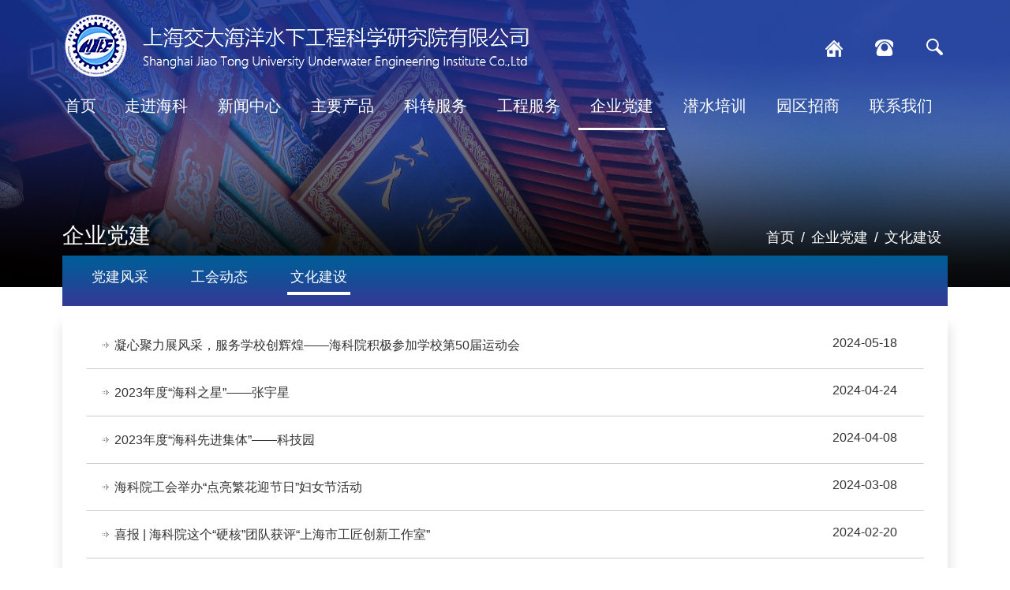

--- FILE ---
content_type: text/html; charset=utf-8
request_url: https://cuti.sjtu.edu.cn/Data/List/wenhua?page=3
body_size: 46706
content:

<!DOCTYPE html>
<html lang="zh">
<head>
    <meta charset="utf-8">
    <meta http-equiv="X-UA-Compatible" content="IE=edge,chrome=1">
    <meta name="viewport" content="width=device-width, initial-scale=1.0, minimum-scale=1.0, maximum-scale=1.0">
    <meta name="renderer" content="webkit">
        <title>
            文化建设-上海交大海洋水下工程科学研究院有限公司
        </title>
    <meta name="keywords" content="" />
    <meta name="description" content="" />
    <link href="/favicon.ico" rel="shortcut icon" type="image/x-icon" />
    
    


    <link href="/Assets/css/web/bootstrap.min.css" rel="stylesheet" />
    <link href="/Assets/css/web/swiper.min.css" rel="stylesheet" />
    <link href="/Assets/css/font-awesome/css/font-awesome.min.css" rel="stylesheet" />
    <link href="/Assets/css/web/animated-border.min.css" rel="stylesheet" />
    <link href="/Assets/css/web/animate.css" rel="stylesheet" />
    <link href="/Assets/css/web/vendors.css" rel="stylesheet" />
    <link href="/Assets/css/web/style.css" rel="stylesheet" />
    <link href="/Assets/css/web/iconfont.css" rel="stylesheet" />
    <link href="/Assets/css/web/common.css?v=20260122" rel="stylesheet" />
    <link href="/Assets/css/web/index.css?v=20260122" rel="stylesheet" />
    <link href="/Assets/css/web/ny.css?v=20260122" rel="stylesheet" />
    <link href="/Assets/css/web/webpager.css" rel="stylesheet" />

    
    
    


    <!-- jQuery -->
    <script src="/Assets/js/jquery.min.js"></script>
</head>
<body>

    <div class="box">
        <div class="search-box hidden-xs hidden-sm">
            <div class="container">
                <h2>搜索</h2>
                <div class="search-form">
                    <form method="post">
                        <input type="text" id="skey" class="form-text" placeholder="输入关键词..." autocomplete="off">
                        <button type="button" class="form-submit" id="btnSearch"> <i class="fa fa-search"></i></button>
                    </form>
                </div>
                <div class="close">
                    关闭<i class="iconfont icon-close"></i>
                </div>
            </div>
        </div>
        <!--search-box end-->
        <!-- nav导航开始 -->
        <nav class="header navbar navbar-default visible-xs visible-sm ">
            <!--大屏头部-->
            <div class="navbar-header ">
                <div class="container">
                    <div class="row">
                        <a href="/" class=" logo1">
                            <img src="/Assets/images/logo.png" id="img" class="img-responsive">
                        </a>
                        <a href="#mnmd-offcanvas-mobile" class="offcanvas-menu-toggle mobile-header-btn js-mnmd-offcanvas-toggle">
                            <img src="/Assets/images/sanj.png" />
                        </a>
                    </div>
                </div>
            </div>
        </nav>
        <!--手机版-->
        <div id="mnmd-offcanvas-mobile" class="mnmd-offcanvas js-mnmd-offcanvas js-perfect-scrollbar">
            <div class="mnmd-offcanvas__title">
                <h2 class="site-logo">
                    <a href="/">
                        <img src="/Assets/images/logo.png" alt="">
                    </a>
                </h2>
                <ul class="social-list list-horizontal">
                </ul>
                <a href="#mnmd-offcanvas-mobile" class="mnmd-offcanvas-close js-mnmd-offcanvas-close" aria-label="Close"><span aria-hidden="true">&#10005;</span></a>
            </div>

            <div class="mnmd-offcanvas__section mnmd-offcanvas__section-navigation">
                <div id="offcanvas-menu" class="menu-main-menu-container">
                    
<ul class="navigation navigation--offcanvas">
        <li class="menu-item current-menu-item">
            <a href="/">首页</a>
        </li>

            <li class="menu-item menu-item-has-children">
                <a data-id="c36e0b21-15eb-4131-82be-aa9300f10bf3" target="_self" href="/Data/List/zjhk">
                    走进海科
                </a>
                <ul class="sub-menu">
                        <li class="menu-item">
                            <a data-id="020cfa36-4ac0-4e22-b85d-af5b00f29a93" target="_self" href="/Data/List/about">公司简介</a>
                        </li>
                        <li class="menu-item">
                            <a data-id="c3e1d31d-8c46-4474-a778-af5b00f2a954" target="_self" href="/Data/List/Organization">组织架构</a>
                        </li>
                        <li class="menu-item">
                            <a data-id="51615662-8e38-4d9a-bf79-af5b00f2c51e" target="_self" href="/Data/List/leadership">公司领导</a>
                        </li>
                        <li class="menu-item">
                            <a data-id="f1151788-bf6c-46c1-95d2-af5b00f2d381" target="_self" href="/Data/List/honour">荣誉成果</a>
                        </li>
                        <li class="menu-item">
                            <a data-id="994102d6-f724-4a41-9606-af5b00f2e89e" target="_self" href="/Data/List/Qualifications">资质体系</a>
                        </li>
                        <li class="menu-item">
                            <a data-id="e586bfa7-8cb2-4bbe-8062-af5b00f30b30" target="_self" href="/Data/List/Experimental-facilities">实验设施</a>
                        </li>
                        <li class="menu-item">
                            <a data-id="8ca78377-ff61-4a32-a943-af7300f2aef7" target="_self" href="/Data/List/people">科研人员</a>
                        </li>
                        <li class="menu-item">
                            <a data-id="33e77301-937c-4697-8f18-af7300985b9b" target="_self" href="javascript:;">办公文件</a>
                        </li>
                </ul>
            </li>
            <li class="menu-item menu-item-has-children">
                <a data-id="19e9d0ed-8893-4090-8d76-a83200f988f6" target="_self" href="/Data/List/news-center">
                    新闻中心
                </a>
                <ul class="sub-menu">
                        <li class="menu-item">
                            <a data-id="f8fbee23-637b-40ba-8a0d-af5b00f331ac" target="_self" href="/Data/List/important-news">公司要闻</a>
                        </li>
                        <li class="menu-item">
                            <a data-id="050d5414-3e76-42d8-b106-af5b00f3475f" target="_self" href="/Data/List/events">通知公告</a>
                        </li>
                </ul>
            </li>
            <li class="menu-item menu-item-has-children">
                <a data-id="85315340-6fc3-45ec-9f72-af5b00ef6fcd" target="_self" href="/Data/List/chanpin">
                    主要产品
                </a>
                <ul class="sub-menu">
                        <li class="menu-item">
                            <a data-id="cd04bb76-9e2b-4e98-ae02-af5b00f3d22e" target="_self" href="/Data/List/Underwater-robot">水下机器人</a>
                        </li>
                        <li class="menu-item">
                            <a data-id="f5d343ae-339f-4c41-b032-af5b00f42d91" target="_self" href="/Data/List/Marine-special-operation-equipment">海洋特种作业装备</a>
                        </li>
                        <li class="menu-item">
                            <a data-id="33c1cb79-fb54-44a0-863b-af5b00f453e3" target="_self" href="/Data/List/Diving-life-saving-equipment">潜水救生设备</a>
                        </li>
                        <li class="menu-item">
                            <a data-id="ccb96e66-69f2-4a0d-9e8b-af5b00f46de6" target="_self" href="/Data/List/Underwater-robot-operation-tools">水下机器人作业工具</a>
                                <ul class="no-style outside">
                                        <li>
                                            <a data-id="ccb96e66-69f2-4a0d-9e8b-af5b00f46de6" target="_self" href="/Data/List/Underwater-robot-operation-tools">水下摄像机</a>
                                        </li>
                                        <li>
                                            <a data-id="ccb96e66-69f2-4a0d-9e8b-af5b00f46de6" target="_self" href="/Data/List/Underwater-robot-operation-tools">水下灯</a>
                                        </li>
                                        <li>
                                            <a data-id="ccb96e66-69f2-4a0d-9e8b-af5b00f46de6" target="_self" href="/Data/List/Underwater-robot-operation-tools">补偿器</a>
                                        </li>
                                        <li>
                                            <a data-id="ccb96e66-69f2-4a0d-9e8b-af5b00f46de6" target="_self" href="/Data/List/Underwater-robot-operation-tools">水下作业工具</a>
                                        </li>
                                        <li>
                                            <a data-id="ccb96e66-69f2-4a0d-9e8b-af5b00f46de6" target="_self" href="/Data/List/Underwater-robot-operation-tools">电子舱</a>
                                        </li>
                                        <li>
                                            <a data-id="ccb96e66-69f2-4a0d-9e8b-af5b00f46de6" target="_self" href="/Data/List/Underwater-robot-operation-tools">液压设备</a>
                                        </li>
                                </ul>
                        </li>
                </ul>
            </li>
            <li class="menu-item menu-item-has-children">
                <a data-id="a946d09f-9752-4502-b08c-b33600dcabb5" target="_self" href="/Data/List/kezhuanfw">
                    科转服务
                </a>
                <ul class="sub-menu">
                        <li class="menu-item">
                            <a data-id="6b10908a-e73f-4a9d-b37c-b33600e4c0b2" target="_self" href="/Data/List/zhuanhua_js">转化介绍</a>
                        </li>
                        <li class="menu-item">
                            <a data-id="0a28c48e-e058-41c2-afa9-b33600e5f8a7" target="_self" href="/Data/List/_fb">产品发布</a>
                        </li>
                        <li class="menu-item">
                            <a data-id="deeeaee3-9897-4de1-a55d-b33600e74bcb" target="_self" href="/Data/List/hz_jl">合作交流</a>
                        </li>
                </ul>
            </li>
            <li class="menu-item menu-item-has-children">
                <a data-id="67c366b3-c552-4652-9b81-af5b00ef796b" target="_self" href="/Data/List/Engineering-services">
                    工程服务
                </a>
                <ul class="sub-menu">
                        <li class="menu-item">
                            <a data-id="b17c4c0f-f7e8-4597-ae46-af5b00f49105" target="_self" href="/Data/List/Offshore-construction">海上施工作业</a>
                        </li>
                        <li class="menu-item">
                            <a data-id="6a0b7f13-459a-46bc-9b96-af5b012b5edf" target="_self" href="/Data/List/shuiku">水库大坝维修与检测</a>
                        </li>
                        <li class="menu-item">
                            <a data-id="552fc446-7bc3-4ef6-928f-af5b012bb1f1" target="_self" href="/Data/List/fangjiu">防救装备维修</a>
                        </li>
                        <li class="menu-item">
                            <a data-id="3b158d20-eb47-4df8-a9ca-af5b012bc620" target="_self" href="/Data/List/chenguan">沉管隧道检测</a>
                        </li>
                        <li class="menu-item">
                            <a data-id="739c384a-5d71-49ed-b1db-af5b012bd425" target="_self" href="/Data/List/changsuidong">长隧洞检测</a>
                        </li>
                </ul>
            </li>
            <li class="menu-item menu-item-has-children">
                <a data-id="c71e0708-cb87-47dc-aa98-af5b00ef9ea3" target="_self" href="/Data/List/party">
                    企业党建
                </a>
                <ul class="sub-menu">
                        <li class="menu-item">
                            <a data-id="e5379c44-ea95-476f-9391-af5b012be2bc" target="_self" href="/Data/List/party">党建风采</a>
                        </li>
                        <li class="menu-item">
                            <a data-id="0b149f92-a85f-48b5-99c7-af5b012bf072" target="_self" href="/Data/List/gonghui">工会动态</a>
                        </li>
                        <li class="menu-item">
                            <a data-id="c957a497-3d16-41e6-ad44-af5b012bfeed" target="_self" href="/Data/List/wenhua">文化建设</a>
                        </li>
                </ul>
            </li>
            <li class="menu-item menu-item-has-children">
                <a data-id="0a222c2f-3e03-4235-86ff-af5b00efbbff" target="_self" href="/Data/List/Diving-training">
                    潜水培训
                </a>
                <ul class="sub-menu">
                        <li class="menu-item">
                            <a data-id="a70d6e42-806c-42b0-9e6c-af5b012c1ad2" target="_self" href="/Data/List/peixun">培训介绍</a>
                        </li>
                        <li class="menu-item">
                            <a data-id="17811102-e936-4a3f-bfbe-af5b012c2bc0" target="_self" href="/Data/List/peixun-infor">培训信息</a>
                        </li>
                </ul>
            </li>
            <li class="menu-item">
                <a data-id="209efec9-1432-4d1c-ba38-af5b00efcc49" target="_self" href="/Data/List/attract-investment">
                    园区招商
                </a>
            </li>
            <li class="menu-item menu-item-has-children">
                <a data-id="93c6fe64-78fd-4efd-ac3c-af5b00f25241" target="_self" href="/Data/List/Join-Us">
                    联系我们
                </a>
                <ul class="sub-menu">
                        <li class="menu-item">
                            <a data-id="0f9f29a1-18e3-45bd-8f2a-afe201062e80" target="_self" href="/Data/List/ywhz">业务合作</a>
                        </li>
                        <li class="menu-item">
                            <a data-id="7d3aaef9-3978-4861-940f-afe201063a04" target="_self" href="/Data/List/join">加入我们</a>
                        </li>
                </ul>
            </li>
</ul>


                </div>
            </div>
        </div>

        <!--手机版 end-->
        


<div class="nyban pos text-center" style="min-height: 100px;">
    <div class="wc-topbg hidden-sm hidden-xs ">
        <div class="top">

            <div class="container">
                <div class="row">
                    <div class="logo col-lg-10 col-md-10 col-sm-10 ">
                        <a href="/"><img src="/Assets/images/logo.png" alt="" title="" /></a>
                    </div>
                    <div class="top-right col-lg-2 col-md-2 col-sm-2">
                        <ul>
                            <li>
                                <a href="/"><img src="/Assets/images/home.png" /></a>
                            </li>
                            <li>
                                <a href="/Data/List/Join-Us"><img src="/Assets/images/hic1.png" /></a>
                            </li>
                            <li>
                                <a class="search-btn"><img src="/Assets/images/search1.png" /></a>
                            </li>
                            <div class="clearfix"></div>
                        </ul>
                    </div>
                    <div class="clearfix"></div>
                </div>
            </div>

        </div>
        <!--/top end-->
        <div class="wc-menu">
            <div class="container">
                <div class="row">
                    
<ul class="col-lg-12 col-md-12 col-sm-12">
        <li>
            <a href="/">首页</a>
        </li>
            <li>
            <a data-id="c36e0b21-15eb-4131-82be-aa9300f10bf3" target="_self" href="/Data/List/zjhk" data-url="">走进海科</a>
            
                <div class="ernav animated fadeIn">
                    <ul>
                            <li>
                                <a data-id="020cfa36-4ac0-4e22-b85d-af5b00f29a93" target="_self" href="/Data/List/about" data-url="">公司简介</a>
                            </li>
                            <li>
                                <a data-id="c3e1d31d-8c46-4474-a778-af5b00f2a954" target="_self" href="/Data/List/Organization" data-url="">组织架构</a>
                            </li>
                            <li>
                                <a data-id="51615662-8e38-4d9a-bf79-af5b00f2c51e" target="_self" href="/Data/List/leadership" data-url="">公司领导</a>
                            </li>
                            <li>
                                <a data-id="f1151788-bf6c-46c1-95d2-af5b00f2d381" target="_self" href="/Data/List/honour" data-url="">荣誉成果</a>
                            </li>
                            <li>
                                <a data-id="994102d6-f724-4a41-9606-af5b00f2e89e" target="_self" href="/Data/List/Qualifications" data-url="">资质体系</a>
                            </li>
                            <li>
                                <a data-id="e586bfa7-8cb2-4bbe-8062-af5b00f30b30" target="_self" href="/Data/List/Experimental-facilities" data-url="">实验设施</a>
                            </li>
                            <li>
                                <a data-id="8ca78377-ff61-4a32-a943-af7300f2aef7" target="_self" href="/Data/List/people" data-url="">科研人员</a>
                            </li>
                            <li>
                                <a data-id="33e77301-937c-4697-8f18-af7300985b9b" target="_self" href="javascript:;" class="logincss" data-url="/Data/List/bangong">办公文件</a>
                            </li>
                    </ul>
                </div>
        </li>
        <li>
            <a data-id="19e9d0ed-8893-4090-8d76-a83200f988f6" target="_self" href="/Data/List/news-center" data-url="">新闻中心</a>
            
                <div class="ernav animated fadeIn">
                    <ul>
                            <li>
                                <a data-id="f8fbee23-637b-40ba-8a0d-af5b00f331ac" target="_self" href="/Data/List/important-news" data-url="">公司要闻</a>
                            </li>
                            <li>
                                <a data-id="050d5414-3e76-42d8-b106-af5b00f3475f" target="_self" href="/Data/List/events" data-url="">通知公告</a>
                            </li>
                    </ul>
                </div>
        </li>
        <li>
            <a data-id="85315340-6fc3-45ec-9f72-af5b00ef6fcd" target="_self" href="/Data/List/chanpin" data-url="">主要产品</a>
            
                <div class="ernav animated fadeIn">
                    <ul>
                            <li>
                                <a data-id="cd04bb76-9e2b-4e98-ae02-af5b00f3d22e" target="_self" href="/Data/List/Underwater-robot" data-url="">水下机器人</a>
                            </li>
                            <li>
                                <a data-id="f5d343ae-339f-4c41-b032-af5b00f42d91" target="_self" href="/Data/List/Marine-special-operation-equipment" data-url="">海洋特种作业装备</a>
                            </li>
                            <li>
                                <a data-id="33c1cb79-fb54-44a0-863b-af5b00f453e3" target="_self" href="/Data/List/Diving-life-saving-equipment" data-url="">潜水救生设备</a>
                            </li>
                            <li>
                                <a data-id="ccb96e66-69f2-4a0d-9e8b-af5b00f46de6" target="_self" href="/Data/List/Underwater-robot-operation-tools" data-url="">水下机器人作业工具</a>
                            </li>
                    </ul>
                </div>
        </li>
        <li>
            <a data-id="a946d09f-9752-4502-b08c-b33600dcabb5" target="_self" href="/Data/List/kezhuanfw" data-url="">科转服务</a>
            
                <div class="ernav animated fadeIn">
                    <ul>
                            <li>
                                <a data-id="6b10908a-e73f-4a9d-b37c-b33600e4c0b2" target="_self" href="/Data/List/zhuanhua_js" data-url="">转化介绍</a>
                            </li>
                            <li>
                                <a data-id="0a28c48e-e058-41c2-afa9-b33600e5f8a7" target="_self" href="/Data/List/_fb" data-url="">产品发布</a>
                            </li>
                            <li>
                                <a data-id="deeeaee3-9897-4de1-a55d-b33600e74bcb" target="_self" href="/Data/List/hz_jl" data-url="">合作交流</a>
                            </li>
                    </ul>
                </div>
        </li>
        <li>
            <a data-id="67c366b3-c552-4652-9b81-af5b00ef796b" target="_self" href="/Data/List/Engineering-services" data-url="">工程服务</a>
            
                <div class="ernav animated fadeIn">
                    <ul>
                            <li>
                                <a data-id="b17c4c0f-f7e8-4597-ae46-af5b00f49105" target="_self" href="/Data/List/Offshore-construction" data-url="">海上施工作业</a>
                            </li>
                            <li>
                                <a data-id="6a0b7f13-459a-46bc-9b96-af5b012b5edf" target="_self" href="/Data/List/shuiku" data-url="">水库大坝维修与检测</a>
                            </li>
                            <li>
                                <a data-id="552fc446-7bc3-4ef6-928f-af5b012bb1f1" target="_self" href="/Data/List/fangjiu" data-url="">防救装备维修</a>
                            </li>
                            <li>
                                <a data-id="3b158d20-eb47-4df8-a9ca-af5b012bc620" target="_self" href="/Data/List/chenguan" data-url="">沉管隧道检测</a>
                            </li>
                            <li>
                                <a data-id="739c384a-5d71-49ed-b1db-af5b012bd425" target="_self" href="/Data/List/changsuidong" data-url="">长隧洞检测</a>
                            </li>
                    </ul>
                </div>
        </li>
        <li>
            <a data-id="c71e0708-cb87-47dc-aa98-af5b00ef9ea3" target="_self" href="/Data/List/party" data-url="">企业党建</a>
            
                <div class="ernav animated fadeIn">
                    <ul>
                            <li>
                                <a data-id="e5379c44-ea95-476f-9391-af5b012be2bc" target="_self" href="/Data/List/party" data-url="">党建风采</a>
                            </li>
                            <li>
                                <a data-id="0b149f92-a85f-48b5-99c7-af5b012bf072" target="_self" href="/Data/List/gonghui" data-url="">工会动态</a>
                            </li>
                            <li>
                                <a data-id="c957a497-3d16-41e6-ad44-af5b012bfeed" target="_self" href="/Data/List/wenhua" data-url="">文化建设</a>
                            </li>
                    </ul>
                </div>
        </li>
        <li>
            <a data-id="0a222c2f-3e03-4235-86ff-af5b00efbbff" target="_self" href="/Data/List/Diving-training" data-url="">潜水培训</a>
            
                <div class="ernav animated fadeIn">
                    <ul>
                            <li>
                                <a data-id="a70d6e42-806c-42b0-9e6c-af5b012c1ad2" target="_self" href="/Data/List/peixun" data-url="">培训介绍</a>
                            </li>
                            <li>
                                <a data-id="17811102-e936-4a3f-bfbe-af5b012c2bc0" target="_self" href="/Data/List/peixun-infor" data-url="">培训信息</a>
                            </li>
                    </ul>
                </div>
        </li>
        <li>
            <a data-id="209efec9-1432-4d1c-ba38-af5b00efcc49" target="_self" href="/Data/List/attract-investment" data-url="">园区招商</a>
            
        </li>
        <li>
            <a data-id="93c6fe64-78fd-4efd-ac3c-af5b00f25241" target="_self" href="/Data/List/Join-Us" data-url="">联系我们</a>
            
                <div class="ernav animated fadeIn">
                    <ul>
                            <li>
                                <a data-id="0f9f29a1-18e3-45bd-8f2a-afe201062e80" target="_self" href="/Data/List/ywhz" data-url="">业务合作</a>
                            </li>
                            <li>
                                <a data-id="7d3aaef9-3978-4861-940f-afe201063a04" target="_self" href="/Data/List/join" data-url="">加入我们</a>
                            </li>
                    </ul>
                </div>
        </li>
</ul>

                </div>
            </div>
        </div>
        <!--top-menu end-->

    </div>
    <!--wc-topbg end-->

    <div class="nbg"></div>
    <div class="nbann pos">
        <img src="/Assets/images/nybyin.png" class="imgny" />
        <p class="visible-lg"><img src="/Assets/images/nyban.jpg" class="img1" /></p>
        <p class="hidden-lg">
            <img src="/Assets/images/nybanx.jpg" class=" img2" />
        </p>
    </div>
    <div class="ny-tcon">
        <div class="bdc">
            <div class="container ">
                <div class="row">
                    <div class="bdd  col-lg-12 col-md-12 col-sm-12">
                        <div class="nav-panel-title fl">
                            企业党建
                        </div>
                        <div class="nav-path  hidden-xs fr">
                            <a href="/">首页</a> / <a href='/Data/List/party' target='_self' class='' data-url=''>企业党建</a> / <a href='/Data/List/wenhua' target='_self' class='' data-url=''>文化建设</a>
                        </div>
                        <div class="clearfix"></div>
                    </div>
                </div>
                <!--bdc end-->
            </div>
        </div>
    </div>
</div>
<!--nyban end-->

<div class="nycon">
    <div class="dd1 container pos">
        <div class="n-nav">
            <div class="row">
                <div class="d col-lg-12 col-md-12 col-sm-12 col-xs-12">
                    <div class="nav_name pos visible-xs visible-sm">
                        企业党建
                        <img src="/Assets/images/menu-dot-w.png" class="up" />
                    </div>

                    <div class="side-nav-panel ">
                            <ul class="slide-nav-ul">
                                    <li>
                                        <a data-id="e5379c44-ea95-476f-9391-af5b012be2bc" target="_self" href="/Data/List/party" data-url="">
                                            党建风采

                                        </a>
                                    </li>
                                    <li>
                                        <a data-id="0b149f92-a85f-48b5-99c7-af5b012bf072" target="_self" href="/Data/List/gonghui" data-url="">
                                            工会动态

                                        </a>
                                    </li>
                                    <li>
                                        <a data-id="c957a497-3d16-41e6-ad44-af5b012bfeed" target="_self" href="/Data/List/wenhua" data-url="">
                                            文化建设

                                        </a>
                                    </li>
                                <div class="clearfix"></div>
                            </ul>
                            <div class="clearfix"></div>
                    </div>
                    <!--/side-nav-panel-->
                </div>
            </div>

        </div>
        <!--n-nav end-->
        <div class="row">
            <div class="main-right col-lg-12 col-md-12 col-sm-12 col-xs-12">
                <div class="right-nr">

    <ul class="data-list2">
            <li>
                <a target="_self" href="/Data/View/1135" data-url="">
                    凝心聚力展风采，服务学校创辉煌——海科院积极参加学校第50届运动会
                </a>
                <span>2024-05-18</span>
                <div class="clearfix"></div>
            </li>
            <li>
                <a target="_self" href="/Data/View/1128" data-url="">
                    2023年度“海科之星”——张宇星
                </a>
                <span>2024-04-24</span>
                <div class="clearfix"></div>
            </li>
            <li>
                <a target="_self" href="/Data/View/1126" data-url="">
                    2023年度“海科先进集体”——科技园
                </a>
                <span>2024-04-08</span>
                <div class="clearfix"></div>
            </li>
            <li>
                <a target="_self" href="/Data/View/1101" data-url="">
                    海科院工会举办“点亮繁花迎节日”妇女节活动
                </a>
                <span>2024-03-08</span>
                <div class="clearfix"></div>
            </li>
            <li>
                <a target="_self" href="/Data/View/1097" data-url="">
                    喜报 | 海科院这个“硬核”团队获评“上海市工匠创新工作室”
                </a>
                <span>2024-02-20</span>
                <div class="clearfix"></div>
            </li>
            <li>
                <a target="_self" href="/Data/View/1094" data-url="">
                    【海科讲坛第十四期】海科院“创新思维模式 促进经营发展”职工培训战略转型与产业基地...
                </a>
                <span>2024-02-03</span>
                <div class="clearfix"></div>
            </li>
            <li>
                <a target="_self" href="/Data/View/1092" data-url="">
                    【海科讲坛第十三期】海科院“创新思维模式 促进经营发展”职工培训民法典合同编专场顺...
                </a>
                <span>2024-01-23</span>
                <div class="clearfix"></div>
            </li>
            <li>
                <a target="_self" href="/Data/View/1084" data-url="">
                    海科院党委书记、董事长杨启教授走进“科学家进校园”活动
                </a>
                <span>2023-12-09</span>
                <div class="clearfix"></div>
            </li>
            <li>
                <a target="_self" href="/Data/View/1070" data-url="">
                    助力招生宣传 服务人才培养 ｜上海市重点高中学生到海科院参观交流
                </a>
                <span>2023-08-25</span>
                <div class="clearfix"></div>
            </li>
            <li>
                <a target="_self" href="/Data/View/1066" data-url="">
                    践行教育帮扶 助力招生宣传 ｜云南省怒江州兰坪县第一中学一行到海科院参观交流
                </a>
                <span>2023-08-09</span>
                <div class="clearfix"></div>
            </li>
            <li>
                <a target="_self" href="/Data/View/1021" data-url="">
                    牢记校企使命 助力人才培养 | 海科院咨询公司与上海交大高水平女篮开展交流活动
                </a>
                <span>2023-05-16</span>
                <div class="clearfix"></div>
            </li>
            <li>
                <a target="_self" href="/Data/View/1018" data-url="">
                    【海科讲坛第十一期】海科院“创新思维模式 促进经营发展”职工培训海上风机工程专场顺...
                </a>
                <span>2023-04-26</span>
                <div class="clearfix"></div>
            </li>
            <li>
                <a target="_self" href="/Data/View/981" data-url="">
                    助力招生宣传 服务人才培养｜海科院“点燃星火，走向深蓝”研学之旅再出发
                </a>
                <span>2023-03-24</span>
                <div class="clearfix"></div>
            </li>
            <li>
                <a target="_self" href="/Data/View/977" data-url="">
                    【海科讲坛第十期】海科院“创新思维模式 促进经营发展”职工培训近海工程专场顺利举办
                </a>
                <span>2023-03-17</span>
                <div class="clearfix"></div>
            </li>
            <li>
                <a target="_self" href="/Data/View/956" data-url="">
                    助力招生宣传 服务人才培养｜海科院顺利举办“点燃星火，走向深蓝”研学项目
                </a>
                <span>2023-02-07</span>
                <div class="clearfix"></div>
            </li>
    </ul>
    <div class="clearfix"></div>

<!--MvcPager v3.0.1 for ASP.NET MVC 4.0+ © 2009-2015 Webdiyer (http://www.webdiyer.com)-->
<div data-currentpage="3" data-firstpage="/Data/List/wenhua" data-invalidpageerrmsg="页索引无效" data-outrangeerrmsg="页索引超出范围" data-pagecount="8" data-pageparameter="page" data-pagerid="Webdiyer.MvcPager" data-urlformat="/Data/List/wenhua?page=__page__" id="flickrpager"><a href="/Data/List/wenhua">首页</a><a href="/Data/List/wenhua?page=2">上页</a><a href="/Data/List/wenhua">1</a><a href="/Data/List/wenhua?page=2">2</a><span class="current">3</span><a href="/Data/List/wenhua?page=4">4</a><a href="/Data/List/wenhua?page=5">5</a><a href="/Data/List/wenhua?page=6">6</a><a href="/Data/List/wenhua?page=7">7</a><a href="/Data/List/wenhua?page=8">8</a><a href="/Data/List/wenhua?page=4">下页</a><a href="/Data/List/wenhua?page=8">尾页</a></div>
<!--MvcPager v3.0.1 for ASP.NET MVC 4.0+ © 2009-2015 Webdiyer (http://www.webdiyer.com)-->
                </div>

            </div>
            <!--/main-right-->
            <div class="clearfix"></div>
        </div>
    </div>
</div>
<!--ny-con end-->


        <div class="footer">
            <div class="container">
                <div class="row">
                    <div class="f-cont hidden-xs">
                        <div class="f-contleft col-lg-4 col-md-4 col-sm-4">
<ul>
	<li>上海交大海洋水下工程科学研究院有限公司</li>
	<li>地址：上海市龙吴路1500号&nbsp; 邮编：200231</li>
	<li>电话：021-54095584（科研） 13661651192（工程）</li>
</ul>

<div class="clearfix">&nbsp;</div>
                        </div>
                        <div class="f-contmid col-lg-4 col-md-4 col-sm-4">
                                <h4>友情链接</h4>
                                <ul>
                                        <li><a href="https://www.sjtu.edu.cn/">上海交通大学</a></li>
                                        <li><a href="http://www.hkjl.com.cn/">上海海科工程咨询有限公司</a></li>
                                        <li><a href="/Data/View/941">上海交大海科检测技术有限公司</a></li>
                                        <li><a href="/Data/View/940">上海交大中海龙水下防务研究中心有限公司</a></li>
                                    <div class="clearfix"></div>
                                </ul>
                        </div>
                        <div class="f-contmid2 col-lg-2 col-md-2 col-sm-2">
                                <h4>友情链接</h4>
                                <ul>
                                        <li><a href="https://www.cinnet.cn/zh-hans">中国航海学会</a></li>
                                        <li><a href="http://www.cdsca.org.cn/about/show.php?lang=cn&amp;id=19">中国潜水打捞行业协会</a></li>
                                        <li><a href="http://www.swarta.group/#/">上海市排水行业协会</a></li>
                                        <li><a href="http://stcsm.sh.gov.cn/">上海市科学技术委员会</a></li>
                                        <li><a href="https://sheitc.sh.gov.cn/">上海市经济和信息化委员会</a></li>
                                    <div class="clearfix"></div>
                                </ul>
                        </div>
                        <div class="f-contright col-lg-2 col-md-2 col-sm-2 text-right">
                                <img src="/Assets/userfiles/images/ewm.png" />
                        </div>
                        <div class="clearfix"></div>
                    </div>
                    <!--f-cont end-->

                    <div class="wc-copy text-center col-lg-12">
                        <p>Copyright 上海交大海洋水下工程科学研究院有限公司 2022. All rights reserved.&nbsp;沪ICP备：05052060</p>

                    </div>
                </div>
            </div>
        </div>
        <!--footer end-->
    </div>

    <div id="AntiForgeryToken" style="display: none;">
        <input name="__RequestVerificationToken" type="hidden" value="KFgvJ_03tuBD4wuD2xtNaSw8OH0ZVqpDJtIr5iRj5db6_6bVLKSl90WMLgupIuM-QfdDYQcyDGf0kj4Dgcmgh10svHSgUnbPQzQicWiXMPJj1IQvM0fs-YoNjkb2npjryM_VeI7L-5DzleC2EmlbLyGw6IgTsEiyYW6MIPPgpBI1" />
    </div>

    <div id="msg" style="display:none;">
        <img src="/Assets/img/loading.gif" style="vertical-align: bottom" />&nbsp;&nbsp;loading......
    </div>

    <script src="/Assets/js/layer/layer.js"></script>

    <!-- 置顶 -->
    <script src="/Assets/js/scrollToTop.js"></script>

    <!-- jquery.unobtrusive ajax表单提交 -->
    <script src="/Assets/js/jquery.unobtrusive-ajax.min.js"></script>
    <script src="/Assets/js/jquery.validate.min.js"></script>
    <script src="/Assets/js/jquery.validate.unobtrusive.js?v=2015"></script>


    <script type="text/javascript" src="/Assets/js/bootstrap.min.js"></script>
    <script type="text/javascript" src="/Assets/js/bootstrap-dropdown-on-hover.js"></script>
    <script type="text/javascript" src="/Assets/js/index.js"></script>
    <script type="text/javascript" src="/Assets/js/nav.js"></script>
    <script type="text/javascript" src="/Assets/js/owl.carousel.min.js" id="owl-carousel-js"></script>
    <script type="text/javascript" src="/Assets/js/fitvids.js" id="fitvids-js"></script>
    <script type="text/javascript" src="/Assets/js/scripts.js" id="relive-scripts-js"></script>
    <script type="text/javascript" src="/Assets/js/jquery.SuperSlide.2.1.3.js"></script>
    <script type="text/javascript" src="/Assets/js/swiper-3.4.5.min.js"></script>

    <script type="text/javascript">
        /*img error*/
        onerror = "ImgLoadError(this)"
        function ImgLoadError(img) { $(img).attr('src', '/assets/img/nopic.jpg'); }

        /* <获取根路径> */
        var _base_url_;
        var _script_list_ = document.getElementsByTagName('script');
        for (var i = 0; i < _script_list_.length; i++) {
            var _item_src_ = _script_list_[i].src;
            if (_item_src_ && _item_src_.toUpperCase().indexOf('/ASSETS') > 0) {
                _base_url_ = _item_src_.substring(0, _item_src_.toUpperCase().indexOf('/ASSETS'));
                break;
            }
        }
        /* </获取根路径> */

        function search(a) {
            $("#js-page-search-form").submit();
        }

        function search(a) {
            var b = _base_url_ + "/?s=",
            d = document.getElementById(a),
            e = d.value;
            if (e == "搜索") {
                return false;
            }
            e = e.replace(/\s*/g, "");
            e = encodeURIComponent(e);
            window.location.href = b + e;
        }

        $(function () {
            /*srarch*/
            $('#btnSearch').on('click', function () { search('skey'); });
            $('#skey').on('keypress', function (event) {
                if (event.keyCode == 13) {
                    search('skey');
                    return false;
                }
            }).on('click', function () { if ($(this).val() == '搜索') { $(this).val('').css({ 'color': '#333' }); } })
              .on('blur', function () { if ($(this).val().length == 0) { $(this).val('搜索').css({ 'color': '#999' }); } }).val('搜索').css({ 'color': '#999' });

            //导航选中 active
            var _url = window.location.href.toLowerCase();
            $('.wc-menu a').each(function (k, v) {
                if ('X.Project.Core.Models.Model.Category' != null) {
                    var _vhref = $(v).attr('href').toLocaleLowerCase();
                    if ($(v).data('id') == 'c71e0708-cb87-47dc-aa98-af5b00ef9ea3' || (_url.indexOf(_vhref) > -1 && _vhref.length > 5)) {
                        $(v).addClass("active");
                        return;
                    }
                }
            });

            //左侧选中 active
            $('.slide-nav-ul a').each(function (k, v) {
                if ('X.Project.Core.Models.Model.Category' != null) {
                    if ($(v).data('id') == 'c957a497-3d16-41e6-ad44-af5b012bfeed') {
                        $(v).addClass("active");
                        $(v).parents("ul").prev().addClass("active");
                        $(v).next().show();
                        return;
                    }
                }
            });

            //底部友情链接
            $("#links").change(function () {
                var _val = $(this).val();
                if (_val.length > 0) { window.open($(this).val()); }
            });

            //登录
            $(".logincss").click(function () {
                var href = $(this).data("url");
                layer.open({
                    type: 2,
                    title: '用户登录',
                    shade: true,
                    area: ['320px', '215px'], //宽高
                    content: ['/Passport/LoginLayer?returnUrl=' + href, 'no'], //iframe的url，no代表不显示滚动条
                });
            });

            //修改密码
            $(".js-pwd").click(function () {
                var href = $(this).data("url");
                layer.open({
                    type: 2,
                    title: '修改密码',
                    shade: true,
                    area: ['320px', '315px'], //宽高
                    content: ['/Home/PwdLayer?returnUrl=' + href, 'no'], //iframe的url，no代表不显示滚动条
                });
            });

        });

        //置顶
        scrolltotop.offset(30, 30);
        scrolltotop.init();

    </script>

    <script src="/Assets/js/jquery.blockUI.js"></script>

    <script type="text/javascript">
        function BlockPage() {
            $.blockUI({
                message: $("#msg").html(),
                css: { border: '1px solid #ccc', padding: '5px', left: (($(window).width() - 135) / 2 + 'px'), top: (($(window).height() - 44) / 2 + 'px'), width: '135px' }
            });
        }

        function UnBlockPage() { setTimeout(function () { $.unblockUI(); }, 600); }

        //方法二 （前台提交常用）
        function CallBack(rdata) {
            UnBlockPage();
            if (!rdata.err) {
                layer.alert(rdata.msg, { title: "友情提示", closeBtn: 0 }, function (index) {
                    layer.close(index);
                    if (rdata.url != "" && rdata.url != undefined) {
                        if (top !== window) {
                            top.location.href = rdata.url;
                        } else {
                            window.location.href = rdata.url;
                        }
                    } else {
                        window.location.reload();
                    }
                });
            } else {
                layer.msg(rdata.msg, function () { });
                return false;
            }
        }
    </script>

    <script>
        $(document).ready(function () {
            //判断是否存在ul
            $(".wc-menu li:has(ul)").hover(function () {
                //$(this) 代表.navmenu li
                $(this).children("a").addClass("move");
                if ($(this).find("li").length > 0) {
                    //显示下拉菜单
                    $(this).children("div").stop(true, true).slideDown("slow")
                }
            }, function () {
                $(this).children("a").removeClass("move");
                //隐藏下拉菜单
                $(this).children("div").stop(true, true).slideUp("slow")
            });
        });
    </script>

    
    <script type="text/javascript" src="/WebResource.axd?d=TGdykjbgrj47M6BECpvBbmg-zqCOivCbwyGWRREI12FlJJ_Qu0eOMxO9fRNW6WBHkI-X1tNJaXnf-NocP9i8HsP7xrmhK21wtfTL-DNEqR6JB7wxXXytHtF9xcB46cduv5QjwhFEZ-hlt_MWI5v9k9RQoG36-iXTo4qoqaPB-0U1&t=638066134375881317"></script>
    <script>
        $(".slide-nav-ul li").hover(function () {
            $(this).find('.slide-nav-item-ul').stop(true, false).slideDown('slow');
        }, function () {
            $(this).find('.slide-nav-item-ul').stop(true, false).slideUp('slow');
        });

    </script>

</body>
</html>


--- FILE ---
content_type: text/css
request_url: https://cuti.sjtu.edu.cn/Assets/css/web/style.css
body_size: 414742
content:
html {
    font-size: 14px
}

body {
    font-size: 1rem;
    color: rgba(0,0,0,.8);
    -webkit-font-smoothing: antialiased;
}

a {
    color: #FC3C2D;
    -webkit-transition: all 0.3s ease-in;
    -moz-transition: all 0.3s ease-in;
    transition: all 0.3s ease-in;
    -o-transition: all 0.3s ease-in;
    outline: 0 !important
}

    a:active, a:focus, a:hover {
        color: #FC3C2D
    }

button {
    outline: 0 !important
}

dl dt:not(:first-child) {
    margin-top: .4em
}

hr {
    border-color: rgba(0,0,0,.05)
}

img {
    max-width: 100%;
    height: auto
}

p {
    margin: 0 0 1em
}

pre {
    padding: 1.6em;
    margin: 0 0 1.6em;
    font-size: .9em;
    background-color: #fafafa;
    border: 1px solid rgba(0,0,0,.1);
    border-radius: 0
}

table {
    margin: 0 0 1.6em;
    width: 100%
}

tr {
    border-bottom: 1px solid #eee
}

th {
    padding: .8em;
    text-align: left
}

td {
    padding: .8em
}

    td:first-child, th:first-child {
        padding-left: 0
    }

thead th {
    border-bottom: 2px solid #bbb;
    padding-bottom: .8em
}

ol, ul {
    margin: 0 0 1.6em;
    padding: 0
}

.h1:first-child, .h2:first-child, .h3:first-child, .h4:first-child, .h5:first-child, .h6:first-child, h1:first-child, h2:first-child, h3:first-child, h4:first-child, h5:first-child, h6:first-child {
    margin-top: 0
}

.h6, h6 {
    font-size: 1rem;
    line-height: 1.5
}

@media (min-width:768px) {
    .h6, h6 {
        font-size: 1rem;
        line-height: 1.5
    }

    .mnmd-offcanvas
}

@media (min-width:992px) {
    .h6, h6 {
        font-size: 1rem;
        line-height: 1.5
    }
}

.h5, h5 {
    font-size: 1.125rem;
    line-height: 1.4
}

@media (min-width:768px) {
    .h5, h5 {
        font-size: 1.2rem;
        line-height: 1.4
    }
}

@media (min-width:992px) {
    .h5, h5 {
        font-size: 1.25rem;
        line-height: 1.4
    }
}

.h4, h4 {
    font-size: 1.266rem;
    line-height: 1.4
}

@media (min-width:768px) {
    .h4, h4 {
        font-size: 1.44rem;
        line-height: 1.4
    }
}

@media (min-width:992px) {
    .h4, h4 {
        font-size: 1.563rem;
        line-height: 1.3
    }
}

.h3, h3 {
    font-size: 1.424rem;
    line-height: 1.4
}

@media (min-width:768px) {
    .h3, h3 {
        font-size: 1.728rem;
        line-height: 1.3
    }
}

@media (min-width:992px) {
    .h3, h3 {
        font-size: 1.953rem;
        line-height: 1.3
    }
}

.h2, h2 {
    font-size: 1.602rem;
    line-height: 1.3
}

@media (min-width:768px) {
    .h2, h2 {
        font-size: 2.074rem;
        line-height: 1.3
    }
}

@media (min-width:992px) {
    .h2, h2 {
        font-size: 2.441rem;
        line-height: 1.2
    }
}

.h1, h1 {
    font-size: 1.802rem;
    line-height: 1.3
}

@media (min-width:768px) {
    .h1, h1 {
        font-size: 2.488rem;
        line-height: 1.2
    }
}

@media (min-width:992px) {
    .h1, h1 {
        font-size: 3.052rem;
        line-height: 1.2
    }
}

.h0, h0 {
    font-size: 2.027rem;
    line-height: 1.3
}

@media (min-width:768px) {
    .h0, h0 {
        font-size: 2.986rem;
        line-height: 1.2
    }
}

@media (min-width:992px) {
    .h0, h0 {
        font-size: 3.815rem;
        line-height: 1.1
    }
}

.h-1, h-1 {
    font-size: 2.281rem;
    line-height: 1.3
}

@media (min-width:768px) {
    .h-1, h-1 {
        font-size: 3.583rem;
        line-height: 1.2
    }
}

@media (min-width:992px) {
    .h-1, h-1 {
        font-size: 4.768rem;
        line-height: 1.1
    }
}

.h-2, h-2 {
    font-size: 2.566rem;
    line-height: 1.3
}

@media (min-width:768px) {
    .h-2, h-2 {
        font-size: 4.3rem;
        line-height: 1.1
    }
}

@media (min-width:992px) {
    .h-2, h-2 {
        font-size: 5.96rem;
        line-height: 1.1
    }
}

.typescale-n1 {
    font-size: .889rem;
    line-height: 1.5
}

@media (min-width:768px) {
    .typescale-n1 {
        font-size: .889rem;
        line-height: 1.5
    }
}

@media (min-width:992px) {
    .typescale-n1 {
        font-size: .889rem;
        line-height: 1.5
    }
}

.typescale-0 {
    font-size: 1rem;
    line-height: 1.5
}

@media (min-width:768px) {
    .typescale-0 {
        font-size: 1rem;
        line-height: 1.5
    }
}

@media (min-width:992px) {
    .typescale-0 {
        font-size: 14px;
        line-height: 1.5
    }
}

.typescale-1 {
    font-size: 1.125rem;
    line-height: 1.4
}

@media (min-width:768px) {
    .typescale-1 {
        font-size: 1.2rem;
        line-height: 1.4
    }
}

@media (min-width:992px) {
    .typescale-1 {
        font-size: 16px;
        line-height: 1.4
    }
}

.typescale-2 {
    font-size: 1.266rem;
    line-height: 1.4
}

@media (min-width:768px) {
    .typescale-2 {
        font-size: 1.44rem;
        line-height: 1.4
    }
}

@media (min-width:992px) {
    .typescale-2 {
        font-size: 18px
    }
}

.typescale-3 {
    font-size: 1.424rem;
    line-height: 1.4
}

@media (min-width:768px) {
    .typescale-3 {
        font-size: 1.728rem;
        line-height: 1.3
    }
}

@media (min-width:992px) {
    .typescale-3 {
        font-size: 18px;
        line-height: 1.3
    }
}

.typescale-4 {
    font-size: 1.602rem;
    line-height: 1.3
}

@media (min-width:768px) {
    .typescale-4 {
        font-size: 2.074rem;
        line-height: 1.3
    }
}

@media (min-width:992px) {
    .typescale-4 {
        font-size: 22px;
        line-height: 1.2
    }
}

.typescale-5 {
    font-size: 1.802rem;
    line-height: 1.3
}

@media (min-width:768px) {
    .typescale-5 {
        font-size: 2.488rem;
        line-height: 1.2
    }
}

@media (min-width:992px) {
    .typescale-5 {
        font-size: 28px;
        line-height: 1.2
    }
}

.typescale-6 {
    font-size: 2.027rem;
    line-height: 1.3
}

@media (min-width:768px) {
    .typescale-6 {
        font-size: 2.986rem;
        line-height: 1.2
    }
}

@media (min-width:992px) {
    .typescale-6 {
        font-size: 32px;
        line-height: 1.4
    }
}

.typescale-7 {
    font-size: 2.281rem;
    line-height: 1.3
}

@media (min-width:768px) {
    .typescale-7 {
        font-size: 3.583rem;
        line-height: 1.2
    }
}

@media (min-width:992px) {
    .typescale-7 {
        font-size: 4.768rem;
        line-height: 1.1
    }
}

.typescale-8 {
    font-size: 2.566rem;
    line-height: 1.3
}

@media (min-width:768px) {
    .typescale-8 {
        font-size: 4.3rem;
        line-height: 1.1
    }
}

@media (min-width:992px) {
    .typescale-8 {
        font-size: 5.96rem;
        line-height: 1.1
    }
}

.comment-content .h6, .comment-content h6, .typography-copy .h6, .typography-copy h6 {
    margin-top: 1.5em;
    margin-bottom: .75em;
    font-size: 1em;
    line-height: 1.5
}

@media (min-width:768px) {
    .comment-content .h6, .comment-content h6, .typography-copy .h6, .typography-copy h6 {
        font-size: 1em;
        line-height: 1.5
    }
}

@media (min-width:992px) {
    .comment-content .h6, .comment-content h6, .typography-copy .h6, .typography-copy h6 {
        font-size: 1em;
        line-height: 1.5
    }
}

.comment-content .h5, .comment-content h5, .typography-copy .h5, .typography-copy h5 {
    margin-top: 1.5em;
    margin-bottom: .75em;
    font-size: 1.125em;
    line-height: 1.4
}

@media (min-width:768px) {
    .comment-content .h5, .comment-content h5, .typography-copy .h5, .typography-copy h5 {
        font-size: 1.2em;
        line-height: 1.4
    }
}

@media (min-width:992px) {
    .comment-content .h5, .comment-content h5, .typography-copy .h5, .typography-copy h5 {
        font-size: 1.25em;
        line-height: 1.4
    }
}

.comment-content .h4, .comment-content h4, .typography-copy .h4, .typography-copy h4 {
    margin-top: 1.5em;
    margin-bottom: .75em;
    font-size: 1.266em;
    line-height: 1.4
}

@media (min-width:768px) {
    .comment-content .h4, .comment-content h4, .typography-copy .h4, .typography-copy h4 {
        font-size: 1.44em;
        line-height: 1.4
    }
}

@media (min-width:992px) {
    .comment-content .h4, .comment-content h4, .typography-copy .h4, .typography-copy h4 {
        font-size: 1.563em;
        line-height: 1.3
    }
}

.comment-content .h3, .comment-content h3, .typography-copy .h3, .typography-copy h3, .typography-copy h2 {
    margin-top: 1.5em;
    margin-bottom: .75em;
    font-size: 1.424em;
    line-height: 1.4
}

@media (min-width:768px) {
    .comment-content .h3, .comment-content h3, .typography-copy .h3, .typography-copy h3, .typography-copy h2 {
        font-size: 1.728em;
        line-height: 1.3
    }
}

@media (min-width:992px) {
    .comment-content .h3, .comment-content h3, .typography-copy .h3, .typography-copy h3, .typography-copy h2 {
        line-height: 1.3;
        font-size: 20px;
        color: #3a3a3a;
        font-weight: 700
    }
}

.comment-content .h2, .comment-content h2, .typography-copy .h2 {
    margin-top: 1.5em;
    margin-bottom: .75em;
    font-size: 1.602em;
    line-height: 1.3
}

@media (min-width:768px) {
    .comment-content .h2, .comment-content h2, .typography-copy .h2 {
        font-size: 2.074em;
        line-height: 1.3
    }
}

@media (min-width:992px) {
    .comment-content .h2, .comment-content h2, .typography-copy .h2 {
        font-size: 2.441em;
        line-height: 1.2
    }
}

.comment-content .h1, .comment-content h1, .typography-copy .h1, .typography-copy h1 {
    margin-top: 1.5em;
    margin-bottom: .75em;
    font-size: 1.802em;
    line-height: 1.3
}

@media (min-width:768px) {
    .comment-content .h1, .comment-content h1, .typography-copy .h1, .typography-copy h1 {
        font-size: 2.488em;
        line-height: 1.2
    }
}

@media (min-width:992px) {
    .comment-content .h1, .comment-content h1, .typography-copy .h1, .typography-copy h1 {
        font-size: 3.052em;
        line-height: 1.2
    }
}

.comment-content .h0, .comment-content h0, .typography-copy .h0, .typography-copy h0 {
    margin-top: 1.5em;
    margin-bottom: .75em;
    font-size: 2.027em;
    line-height: 1.3
}

@media (min-width:768px) {
    .comment-content .h0, .comment-content h0, .typography-copy .h0, .typography-copy h0 {
        font-size: 2.986em;
        line-height: 1.2
    }
}

@media (min-width:992px) {
    .comment-content .h0, .comment-content h0, .typography-copy .h0, .typography-copy h0 {
        font-size: 3.815em;
        line-height: 1.1
    }
}

.comment-content .h-1, .comment-content h-1, .typography-copy .h-1, .typography-copy h-1 {
    margin-top: 1.5em;
    margin-bottom: .75em;
    font-size: 2.281em;
    line-height: 1.3
}

@media (min-width:768px) {
    .comment-content .h-1, .comment-content h-1, .typography-copy .h-1, .typography-copy h-1 {
        font-size: 3.583em;
        line-height: 1.2
    }
}

@media (min-width:992px) {
    .comment-content .h-1, .comment-content h-1, .typography-copy .h-1, .typography-copy h-1 {
        font-size: 4.768em;
        line-height: 1.1
    }
}

.comment-content .h-2, .comment-content h-2, .typography-copy .h-2, .typography-copy h-2 {
    margin-top: 1.5em;
    margin-bottom: .75em;
    font-size: 2.566em;
    line-height: 1.3
}

@media (min-width:768px) {
    .comment-content .h-2, .comment-content h-2, .typography-copy .h-2, .typography-copy h-2 {
        font-size: 4.3em;
        line-height: 1.1
    }
}

@media (min-width:992px) {
    .comment-content .h-2, .comment-content h-2, .typography-copy .h-2, .typography-copy h-2 {
        font-size: 5.96em;
        line-height: 1.1
    }
}

.comment-content .typescale-n1, .typography-copy .typescale-n1 {
    font-size: .889em;
    line-height: 1.5
}

@media (min-width:768px) {
    .comment-content .typescale-n1, .typography-copy .typescale-n1 {
        font-size: .889em;
        line-height: 1.5
    }
}

@media (min-width:992px) {
    .comment-content .typescale-n1, .typography-copy .typescale-n1 {
        font-size: .889em;
        line-height: 1.5
    }
}

.comment-content .typescale-0, .typography-copy .typescale-0 {
    font-size: 1em;
    line-height: 1.5
}

@media (min-width:768px) {
    .comment-content .typescale-0, .typography-copy .typescale-0 {
        font-size: 1em;
        line-height: 1.5
    }
}

@media (min-width:992px) {
    .comment-content .typescale-0, .typography-copy .typescale-0 {
        font-size: 1em;
        line-height: 1.5
    }
}

.comment-content .typescale-1, .typography-copy .typescale-1 {
    font-size: 1.125em;
    line-height: 1.4
}

@media (min-width:768px) {
    .comment-content .typescale-1, .typography-copy .typescale-1 {
        font-size: 1.2em;
        line-height: 1.4
    }
}

@media (min-width:992px) {
    .comment-content .typescale-1, .typography-copy .typescale-1 {
        font-size: 1.25em;
        line-height: 1.4
    }
}

.comment-content .typescale-2, .typography-copy .typescale-2 {
    font-size: 1.266em;
    line-height: 1.4
}

@media (min-width:768px) {
    .comment-content .typescale-2, .typography-copy .typescale-2 {
        font-size: 1.44em;
        line-height: 1.4
    }
}

@media (min-width:992px) {
    .comment-content .typescale-2, .typography-copy .typescale-2 {
        font-size: 1.563em;
        line-height: 1.3
    }
}

.comment-content .typescale-3, .typography-copy .typescale-3 {
    font-size: 1.424em;
    line-height: 1.4
}

@media (min-width:768px) {
    .comment-content .typescale-3, .typography-copy .typescale-3 {
        font-size: 1.728em;
        line-height: 1.3
    }
}

@media (min-width:992px) {
    .comment-content .typescale-3, .typography-copy .typescale-3 {
        font-size: 1.953em;
        line-height: 1.3
    }
}

.comment-content .typescale-4, .typography-copy .typescale-4 {
    font-size: 1.602em;
    line-height: 1.3
}

@media (min-width:768px) {
    .comment-content .typescale-4, .typography-copy .typescale-4 {
        font-size: 2.074em;
        line-height: 1.3
    }
}

@media (min-width:992px) {
    .comment-content .typescale-4, .typography-copy .typescale-4 {
        font-size: 2.441em;
        line-height: 1.2
    }
}

.comment-content .typescale-5, .typography-copy .typescale-5 {
    font-size: 1.802em;
    line-height: 1.3
}

@media (min-width:768px) {
    .comment-content .typescale-5, .typography-copy .typescale-5 {
        font-size: 2.488em;
        line-height: 1.2
    }
}

@media (min-width:992px) {
    .comment-content .typescale-5, .typography-copy .typescale-5 {
        font-size: 3.052em;
        line-height: 1.2
    }
}

.comment-content .typescale-6, .typography-copy .typescale-6 {
    font-size: 2.027em;
    line-height: 1.3
}

@media (min-width:768px) {
    .comment-content .typescale-6, .typography-copy .typescale-6 {
        font-size: 2.986em;
        line-height: 1.2
    }
}

@media (min-width:992px) {
    .comment-content .typescale-6, .typography-copy .typescale-6 {
        font-size: 3.815em;
        line-height: 1.1
    }
}

.comment-content .typescale-7, .typography-copy .typescale-7 {
    font-size: 2.281em;
    line-height: 1.3
}

@media (min-width:768px) {
    .comment-content .typescale-7, .typography-copy .typescale-7 {
        font-size: 3.583em;
        line-height: 1.2
    }
}

@media (min-width:992px) {
    .comment-content .typescale-7, .typography-copy .typescale-7 {
        font-size: 4.768em;
        line-height: 1.1
    }
}

.comment-content .typescale-8, .typography-copy .typescale-8 {
    font-size: 2.566em;
    line-height: 1.3
}

@media (min-width:768px) {
    .comment-content .typescale-8, .typography-copy .typescale-8 {
        font-size: 4.3em;
        line-height: 1.1
    }
}

@media (min-width:992px) {
    .comment-content .typescale-8, .typography-copy .typescale-8 {
        font-size: 5.96em;
        line-height: 1.1
    }
}

.comment-content .h4, .comment-content h4, .typography-copy .h4, .typography-copy h4 {
    font-weight: 700
}

.comment-content .h5, .comment-content h5, .typography-copy .h5, .typography-copy h5 {
    color: rgba(0,0,0,.5);
    font-weight: 700;
    text-transform: uppercase
}

.comment-content .h6, .comment-content h6, .typography-copy .h6, .typography-copy h6 {
    font-weight: 700
}

.comment-content blockquote, .typography-copy blockquote {
    margin: 0 0 1.6em 0;
    border-left: 5px solid #f13b03;
    line-height: 1.5;
    color: rgba(0,0,0,.5);
    background-color: #f4f4f4;
    padding: 16px 16px 24px 16px
}

    .comment-content blockquote:before, .typography-copy blockquote:before {
        content: "\e621";
        display: block;
        position: relative;
        top: .35em;
        margin-bottom: .81em;
        color: #f13b03;
        font-family: iconfont !important;
        font-size: 2em;
        line-height: .3
    }

    .comment-content blockquote cite, .typography-copy blockquote cite {
        font-size: .86em
    }

    .comment-content blockquote p, .typography-copy blockquote p {
        margin-bottom: 1em;
        font-size: 16px
    }

.comment-content mark, .typography-copy mark {
    color: rgba(0,0,0,.8);
    background: #FBFF64
}

.comment-content ol, .comment-content ul, .typography-copy ol, .typography-copy ul {
    margin-bottom: 1.6em;
    padding-left: 1.8em
}

.comment-content li > ol, .comment-content li > ul, .typography-copy li > ol, .typography-copy li > ul {
    margin-bottom: 0
}

.comment-content p, .typography-copy p {
    margin-bottom: 1.2em;
    font-size: 16px;
    line-height: 1.75;
    text-align: justify;
    word-break: break-all
}

.sticky-tnm-post .tnmStickyMark {
    text-transform: uppercase;
    letter-spacing: 1px;
    display: inline;
    border-bottom: 1px solid currentColor;
    font-size: 9px;
    font-size: .64286rem;
    font-weight: 700;
    line-height: 1.4;
    margin-right: 8px;
    text-decoration: none;
    font-size: .71429rem;
    overflow: hidden
}

.mnmd-responsive-video {
    position: relative;
    padding-bottom: 56.25%;
    height: 0;
    overflow: hidden
}

    .mnmd-responsive-video embed, .mnmd-responsive-video iframe, .mnmd-responsive-video object {
        position: absolute;
        top: 0;
        left: 0;
        width: 100%;
        height: 100%;
        border: none
    }

.rainbow-bar {
    width: 100%;
    height: 6px;
    background: linear-gradient(90deg,#a85e6c 0,#a85e6c 12.5%,#e37f52 12.5%,#e37f52 25%,#ef9f48 25%,#ef9f48 37.5%,#9cb641 37.5%,#9cb641 50%,#009484 50%,#009484 62.5%,#21acb8 62.5%,#21acb8 75%,#1972dd 75%,#1972dd 87.5%,#8fa0ae 87.5%,#8fa0ae 100%);
    background-image: -webkit-gradient(linear,0 50%,100% 50%,color-stop(0,#a85e6c),color-stop(12.5%,#a85e6c),color-stop(12.5%,#e37f52),color-stop(25%,#e37f52),color-stop(25%,#ef9f48),color-stop(37.5%,#ef9f48),color-stop(37.5%,#9cb641),color-stop(50%,#9cb641),color-stop(50%,#009484),color-stop(62.5%,#009484),color-stop(62.5%,#21acb8),color-stop(75%,#21acb8),color-stop(75%,#1972dd),color-stop(87.5%,#1972dd),color-stop(87.5%,#8fa0ae),color-stop(100%,#8fa0ae));
    background-image: -webkit-linear-gradient(left,#a85e6c 0,#a85e6c 12.5%,#e37f52 12.5%,#e37f52 25%,#ef9f48 25%,#ef9f48 37.5%,#9cb641 37.5%,#9cb641 50%,#009484 50%,#009484 62.5%,#21acb8 62.5%,#21acb8 75%,#1972dd 75%,#1972dd 87.5%,#8fa0ae 87.5%,#8fa0ae 100%);
    background-image: -moz-linear-gradient(left,#a85e6c 0,#a85e6c 12.5%,#e37f52 12.5%,#e37f52 25%,#ef9f48 25%,#ef9f48 37.5%,#9cb641 37.5%,#9cb641 50%,#009484 50%,#009484 62.5%,#21acb8 62.5%,#21acb8 75%,#1972dd 75%,#1972dd 87.5%,#8fa0ae 87.5%,#8fa0ae 100%);
    background-image: -o-linear-gradient(left,#a85e6c 0,#a85e6c 12.5%,#e37f52 12.5%,#e37f52 25%,#ef9f48 25%,#ef9f48 37.5%,#9cb641 37.5%,#9cb641 50%,#009484 50%,#009484 62.5%,#21acb8 62.5%,#21acb8 75%,#1972dd 75%,#1972dd 87.5%,#8fa0ae 87.5%,#8fa0ae 100%);
    background-image: linear-gradient(left,#a85e6c 0,#a85e6c 12.5%,#e37f52 12.5%,#e37f52 25%,#ef9f48 25%,#ef9f48 37.5%,#9cb641 37.5%,#9cb641 50%,#009484 50%,#009484 62.5%,#21acb8 62.5%,#21acb8 75%,#1972dd 75%,#1972dd 87.5%,#8fa0ae 87.5%,#8fa0ae 100%)
}

.flexbox {
    display: -webkit-box;
    display: -moz-box;
    display: box;
    display: -webkit-flex;
    display: -moz-flex;
    display: -ms-flexbox;
    display: flex
}

    .flexbox > * {
        -webkit-box-flex: 0;
        -moz-box-flex: 0;
        box-flex: 0;
        -webkit-flex: 0 1 auto;
        -moz-flex: 0 1 auto;
        -ms-flex: 0 1 auto;
        flex: 0 1 auto
    }

.flexbox--middle {
    -webkit-box-align: center;
    -moz-box-align: center;
    box-align: center;
    -webkit-align-items: center;
    -moz-align-items: center;
    -ms-align-items: center;
    -o-align-items: center;
    align-items: center;
    -ms-flex-align: center
}

.flexbox__item {
    -webkit-box-flex: 1;
    -moz-box-flex: 1;
    box-flex: 1;
    -webkit-flex: 1;
    -moz-flex: 1;
    -ms-flex: 1;
    flex: 1
}

.mnmd-scrollable-list {
    display: -webkit-box;
    display: -moz-box;
    display: box;
    display: -webkit-flex;
    display: -moz-flex;
    display: -ms-flexbox;
    display: flex;
    -webkit-box-orient: vertical;
    -moz-box-orient: vertical;
    box-orient: vertical;
    -webkit-box-direction: normal;
    -moz-box-direction: normal;
    box-direction: normal;
    -webkit-flex-direction: column;
    -moz-flex-direction: column;
    flex-direction: column;
    -ms-flex-direction: column
}

.mnmd-scrollable-list-wrapper {
    position: relative;
    -webkit-box-flex: 1;
    -moz-box-flex: 1;
    box-flex: 1;
    -webkit-flex: 1;
    -moz-flex: 1;
    -ms-flex: 1;
    flex: 1;
    overflow: hidden
}

.mnmd-scrollable-list-inner {
    height: 0
}

.block-with-bg {
    position: relative;
    padding: 10px
}

@media (min-width:768px) {
    .block-with-bg {
        padding: 20px
    }
}

.background-wrap {
    overflow: hidden;
    background: #444
}

.background-img, .has-cover-bg-img {
    background-color: #333;
    background-position: 50% 50%;
    background-size: cover;
    background-repeat: no-repeat;
    background-attachment: scroll
}

.header-main .background-img {
    background-color: #fff
}

.background-img {
    width: 100%;
    position: absolute;
    top: 0;
    right: 0;
    bottom: 0;
    left: 0;
    overflow: hidden
}

.single .background-img::before {
    content: " ";
    position: absolute;
    display: block;
    width: 100%;
    height: 100%;
    bottom: 0;
    left: 0;
    background: linear-gradient(to bottom,transparent 40%,rgba(0,0,0,.6) 100%);
}

.background-img:after {
    content: '';
    position: absolute;
    top: 0;
    right: 0;
    bottom: 0;
    left: 0;
    background-color: #111;
    opacity: 0;
    -webkit-transition-property: all;
    -moz-transition-property: all;
    transition-property: all;
    -webkit-transition-duration: .3s;
    -moz-transition-duration: .3s;
    transition-duration: .3s;
    -webkit-transition-timing-function: ease;
    -moz-transition-timing-function: ease;
    transition-timing-function: ease
}

.background-img--dimmed:after {
    opacity: .2
}

.background-img--darkened:after {
    opacity: .4
}

.background-img--more-darkened:after {
    opacity: .6
}

.background-img--tinted:after {
    background-color: #fff
}

.background-img--floorfade:after {
    opacity: 1;
    background-color: transparent;
    background-image: -webkit-linear-gradient(bottom,#000 0,rgba(0,0,0,.6) 70%,transparent 100%);
    background-image: linear-gradient(0deg,#000 0,rgba(0,0,0,.6) 70%,transparent 100%)
}

.background-img--floorfade-light:after {
    opacity: 1;
    background-color: transparent;
    background-image: -webkit-linear-gradient(bottom,#000 0,transparent 50%,transparent 100%);
    background-image: linear-gradient(0deg,#000 0,transparent 50%,transparent 100%)
}

.background-img--scrim-bottom:after {
    opacity: 1;
    background-color: transparent;
    background-image: -webkit-linear-gradient(-270deg,#000 0,rgba(0,0,0,.917) 5.3%,rgba(0,0,0,.834) 10.6%,rgba(0,0,0,.753) 15.9%,rgba(0,0,0,.672) 21.3%,rgba(0,0,0,.591) 26.8%,rgba(0,0,0,.511) 32.5%,rgba(0,0,0,.433) 38.4%,rgba(0,0,0,.357) 44.5%,rgba(0,0,0,.283) 50.9%,rgba(0,0,0,.213) 57.7%,rgba(0,0,0,.147) 65%,rgba(0,0,0,.089) 72.9%,rgba(0,0,0,.042) 81.4%,rgba(0,0,0,.011) 90.6%,transparent 100%);
    background-image: linear-gradient(0deg,#000 0,rgba(0,0,0,.917) 5.3%,rgba(0,0,0,.834) 10.6%,rgba(0,0,0,.753) 15.9%,rgba(0,0,0,.672) 21.3%,rgba(0,0,0,.591) 26.8%,rgba(0,0,0,.511) 32.5%,rgba(0,0,0,.433) 38.4%,rgba(0,0,0,.357) 44.5%,rgba(0,0,0,.283) 50.9%,rgba(0,0,0,.213) 57.7%,rgba(0,0,0,.147) 65%,rgba(0,0,0,.089) 72.9%,rgba(0,0,0,.042) 81.4%,rgba(0,0,0,.011) 90.6%,transparent 100%)
}

.background-pattern {
    position: absolute;
    top: 0;
    right: 0;
    bottom: 0;
    left: 0;
    overflow: hidden;
    background-color: #aaa;
    background-size: auto;
    background-repeat: repeat;
    background-attachment: scroll
}

.background-svg-pattern--solid-color {
    background-color: #12162d
}

.overlap-background {
    position: absolute;
    top: 0;
    right: 0;
    bottom: 60px;
    left: 0
}

.mnmd-carousel-nav-a .overlap-background {
    bottom: 90px
}

.background-overlay {
    position: absolute;
    top: 0;
    right: 0;
    bottom: 0;
    left: 0;
    opacity: .6
}

.js-overlay-bg-sub {
    display: none
}

.blurred {
    filter: blur(10px);
    -webkit-filter: blur(10px);
    -moz-filter: blur(10px);
    -o-filter: blur(10px);
    -ms-filter: blur(10px)
}

.blurred-subtle {
    filter: blur(5px);
    -webkit-filter: blur(5px);
    -moz-filter: blur(5px);
    -o-filter: blur(5px);
    -ms-filter: blur(5px)
}

.blurred-more {
    filter: blur(20px);
    -webkit-filter: blur(20px);
    -moz-filter: blur(20px);
    -o-filter: blur(20px);
    -ms-filter: blur(20px)
}

.blurred-massive {
    filter: blur(30px);
    -webkit-filter: blur(30px);
    -moz-filter: blur(30px);
    -o-filter: blur(30px);
    -ms-filter: blur(30px)
}

.grayscale {
    -webkit-filter: grayscale(1);
    filter: grayscale(1)
}

.floorfade {
    background-image: -webkit-linear-gradient(bottom,rgba(0,0,0,.9) 0,rgba(0,0,0,.6) 70%,transparent 100%);
    background-image: linear-gradient(0deg,rgba(0,0,0,.9) 0,rgba(0,0,0,.6) 70%,transparent 100%)
}

.floorfade-pseudo:before {
    content: '';
    position: absolute;
    top: 0;
    right: 0;
    bottom: 0;
    left: 0;
    background-image: -webkit-linear-gradient(bottom,rgba(0,0,0,.7) 0,rgba(0,0,0,.6) 50%,transparent 100%);
    background-image: linear-gradient(0deg,rgba(0,0,0,.7) 0,rgba(0,0,0,.6) 50%,transparent 100%)
}

.ceilingfade {
    background-image: -webkit-linear-gradient(top,rgba(0,0,0,.7) 0,rgba(0,0,0,.6) 50%,transparent 100%);
    background-image: linear-gradient(180deg,rgba(0,0,0,.7) 0,rgba(0,0,0,.6) 50%,transparent 100%)
}

.sidefade-from-left {
    background-image: -webkit-linear-gradient(left,rgba(0,0,0,.9) 0,rgba(0,0,0,.6) 70%,transparent 100%);
    background-image: linear-gradient(90deg,rgba(0,0,0,.9) 0,rgba(0,0,0,.6) 70%,transparent 100%)
}

.sidefade-from-left--wide:before {
    content: '';
    position: absolute;
    top: 0;
    right: 100%;
    bottom: 0;
    left: -9999px;
    background: rgba(0,0,0,.9)
}

.sidefade-from-left--pseudo:before {
    content: '';
    position: absolute;
    top: 0;
    right: 0;
    bottom: 0;
    left: 0;
    background-image: -webkit-linear-gradient(left,rgba(0,0,0,.9) 0,rgba(0,0,0,.6) 70%,transparent 100%);
    background-image: linear-gradient(90deg,rgba(0,0,0,.9) 0,rgba(0,0,0,.6) 70%,transparent 100%)
}

.sidefade-from-right {
    background-image: -webkit-linear-gradient(right,rgba(0,0,0,.7) 0,rgba(0,0,0,.6) 50%,transparent 100%);
    background-image: linear-gradient(-90deg,rgba(0,0,0,.7) 0,rgba(0,0,0,.6) 50%,transparent 100%)
}

.color-primary {
    color: #FC3C2D
}

.primary-bg-color {
    background-color: #FC3C2D !important
}

.secondary-bg-color {
    background-color: #0a293b !important
}

.lightgray-bg {
    background-color: #fafafa
}

.abs-center, .mnmd-video-box__playlist .is-playing .post__thumb:after, .mnmd-video-player__play-icon {
    position: absolute !important;
    top: 50%;
    left: 50%;
    right: auto;
    bottom: auto;
    -webkit-transform: translate(-50%,-50%) translateZ(0);
    -moz-transform: translate(-50%,-50%) translateZ(0);
    -ms-transform: translate(-50%,-50%) translateZ(0);
    -o-transform: translate(-50%,-50%) translateZ(0);
    transform: translate(-50%,-50%) translateZ(0)
}

.stretched {
    position: absolute;
    top: 0;
    right: 0;
    bottom: 0;
    left: 0
}

.overlay-content, .overlay-content__inner {
    position: relative
}

.overlay-bottom.overlay-bottom {
    position: absolute;
    top: auto;
    right: 0;
    bottom: 0;
    left: 0
}

.overlay-center-y.overlay-center-y {
    position: absolute;
    top: 50%;
    right: 0;
    bottom: auto;
    left: 0;
    -webkit-transform: translate(0,-50%);
    -moz-transform: translate(0,-50%);
    -ms-transform: translate(0,-50%);
    -o-transform: translate(0,-50%);
    transform: translate(0,-50%)
}

.overlap-bottom.overlap-bottom {
    position: absolute;
    top: auto;
    right: auto;
    bottom: 0;
    left: 50%;
    -webkit-transform: translate(-50%,50%);
    -moz-transform: translate(-50%,50%);
    -ms-transform: translate(-50%,50%);
    -o-transform: translate(-50%,50%);
    transform: translate(-50%,50%)
}

.pos-relative {
    position: relative !important
}

.u-permalink {
    bottom: 0;
    left: 0;
    outline: 0;
    position: absolute;
    right: 0;
    top: 0;
    z-index: 10;
    border-bottom: none !important
}

.p-0 {
    padding: 0
}

.p-t-0 {
    padding-top: 0
}

.p-r-0 {
    padding-right: 0
}

.p-b-0 {
    padding-bottom: 0
}

.p-l-0 {
    padding-left: 0
}

.p-xs {
    padding: 10px !important
}

.p-t-xs {
    padding-top: 10px !important
}

.p-r-xs {
    padding-right: 10px !important
}

.p-b-xs {
    padding-bottom: 10px !important
}

.p-l-xs {
    padding-left: 10px !important
}

.p-x-xs {
    padding-left: 10px !important;
    padding-right: 10px !important
}

.p-y-xs {
    padding-top: 10px !important;
    padding-bottom: 10px !important
}

.p-sm {
    padding: 15px !important
}

.p-t-sm {
    padding-top: 15px !important
}

.p-r-sm {
    padding-right: 15px !important
}

.p-b-sm {
    padding-bottom: 15px !important
}

.p-l-sm {
    padding-left: 15px !important
}

.p-x-sm {
    padding-left: 15px !important;
    padding-right: 15px !important
}

.p-y-sm {
    padding-top: 15px !important;
    padding-bottom: 15px !important
}

.p-md {
    padding: 20px !important
}

.p-t-md {
    padding-top: 20px !important
}

.p-r-md {
    padding-right: 20px !important
}

.p-b-md {
    padding-bottom: 20px !important
}

.p-l-md {
    padding-left: 20px !important
}

.p-x-md {
    padding-left: 20px !important;
    padding-right: 20px !important
}

.p-y-md {
    padding-top: 20px !important;
    padding-bottom: 20px !important
}

.p-lg {
    padding: 30px !important
}

.p-t-lg {
    padding-top: 30px !important
}

.p-r-lg {
    padding-right: 30px !important
}

.p-b-lg {
    padding-bottom: 30px !important
}

.p-l-lg {
    padding-left: 30px !important
}

.p-x-lg {
    padding-left: 30px !important;
    padding-right: 30px !important
}

.p-y-lg {
    padding-top: 30px !important;
    padding-bottom: 30px !important
}

.p-xl {
    padding: 40px !important
}

.p-t-xl {
    padding-top: 40px !important
}

.p-r-xl {
    padding-right: 40px !important
}

.p-b-xl {
    padding-bottom: 40px !important
}

.p-l-xl {
    padding-left: 40px !important
}

.p-x-xl {
    padding-left: 40px !important;
    padding-right: 40px !important
}

.p-y-xl {
    padding-top: 40px !important;
    padding-bottom: 40px !important
}

.p-xxl {
    padding: 50px !important
}

.p-t-xxl {
    padding-top: 50px !important
}

.p-r-xxl {
    padding-right: 50px !important
}

.p-b-xxl {
    padding-bottom: 50px !important
}

.p-l-xxl {
    padding-left: 50px !important
}

.p-x-xxl {
    padding-left: 50px !important;
    padding-right: 50px !important
}

.p-y-xxl {
    padding-top: 50px !important;
    padding-bottom: 50px !important
}

.m-l-a {
    margin-left: auto !important
}

.m-r-a {
    margin-right: auto !important
}

.m-x-a {
    margin-left: auto !important;
    margin-right: auto !important
}

.m-0 {
    margin: 0
}

.m-t-0 {
    margin-top: 0
}

.m-r-0 {
    margin-right: 0
}

.m-b-0 {
    margin-bottom: 0
}

.m-l-0 {
    margin-left: 0
}

.m-xs {
    margin: 10px !important
}

.m-t-xs {
    margin-top: 10px !important
}

.m-r-xs {
    margin-right: 10px !important
}

.m-b-xs {
    margin-bottom: 10px !important
}

.m-l-xs {
    margin-left: 10px !important
}

.m-x-xs {
    margin-left: 10px !important;
    margin-right: 10px !important
}

.m-y-xs {
    margin-top: 10px !important;
    margin-bottom: 10px !important
}

.m-sm {
    margin: 15px !important
}

.m-t-sm {
    margin-top: 15px !important
}

.m-r-sm {
    margin-right: 15px !important
}

.m-b-sm {
    margin-bottom: 15px !important
}

.m-l-sm {
    margin-left: 15px !important
}

.m-x-sm {
    margin-left: 15px !important;
    margin-right: 15px !important
}

.m-y-sm {
    margin-top: 15px !important;
    margin-bottom: 15px !important
}

.m-md {
    margin: 20px !important
}

.m-t-md {
    margin-top: 20px !important
}

.m-r-md {
    margin-right: 20px !important
}

.m-b-md {
    margin-bottom: 20px !important
}

.m-l-md {
    margin-left: 20px !important
}

.m-x-md {
    margin-left: 20px !important;
    margin-right: 20px !important
}

.m-y-md {
    margin-top: 20px !important;
    margin-bottom: 20px !important
}

.m-lg {
    margin: 30px !important
}

.m-t-lg {
    margin-top: 30px !important
}

.m-r-lg {
    margin-right: 30px !important
}

.m-b-lg {
    margin-bottom: 30px !important
}

.m-l-lg {
    margin-left: 30px !important
}

.m-x-lg {
    margin-left: 30px !important;
    margin-right: 30px !important
}

.m-y-lg {
    margin-top: 30px !important;
    margin-bottom: 30px !important
}

.m-xl {
    margin: 40px !important
}

.m-t-xl {
    margin-top: 40px !important
}

.m-r-xl {
    margin-right: 40px !important
}

.m-b-xl {
    margin-bottom: 40px !important
}

.m-l-xl {
    margin-left: 40px !important
}

.m-x-xl {
    margin-left: 40px !important;
    margin-right: 40px !important
}

.m-y-xl {
    margin-top: 40px !important;
    margin-bottom: 40px !important
}

.m-xxl {
    margin: 50px !important
}

.m-t-xxl {
    margin-top: 50px !important
}

.m-r-xxl {
    margin-right: 50px !important
}

.m-b-xxl {
    margin-bottom: 50px !important
}

.m-l-xxl {
    margin-left: 50px !important
}

.m-x-xxl {
    margin-left: 50px !important;
    margin-right: 50px !important
}

.m-y-xxl {
    margin-top: 50px !important;
    margin-bottom: 50px !important
}

.spacer-xs {
    height: 20px;
    clear: both
}

.spacer-sm {
    height: 30px;
    clear: both
}

.spacer-md {
    height: 40px;
    clear: both
}

.spacer-lg {
    height: 60px;
    clear: both
}

.spacer-xl {
    height: 80px;
    clear: both
}

.spacer-xxl {
    height: 100px;
    clear: both
}

.max-width-xs {
    max-width: 320px !important
}

.max-width-sm {
    max-width: 720px !important
}

.max-width-md {
    max-width: 940px !important
}

.max-width-lg {
    max-width: 1140px !important
}

.max-width-xl {
    max-width: 1440px !important
}

.max-width-xxl {
    max-width: 1920px !important
}

[class*=max-width-].text-center {
    margin-left: auto;
    margin-right: auto
}

@media (max-width:767px) {
    .fullwidth-xs {
        width: calc(100% + 30px);
        margin-left: -15px;
        margin-right: -15px
    }

    .comment-content p, .typography-copy p {
        font-size: 16px;
        line-height: 26px;
        color: #444
    }
}

.ratio-1by1 {
    position: relative;
    padding-bottom: 100%;
    height: 0
}

.ratio-2by1 {
    position: relative;
    padding-bottom: 50%;
    height: 0
}

.ratio-3by1 {
    position: relative;
    padding-bottom: 33.33%;
    height: 0
}

.ratio-4by3 {
    position: relative;
    padding-bottom: 75%;
    height: 0
}

.ratio-16by9 {
    position: relative;
    padding-bottom: 56.25%;
    height: 0
}

@media (max-width:767px) {
    .text-center-xs {
        text-align: center
    }
}

.text-white {
    color: #fff !important
}

.text-underline {
    text-decoration: underline
}

.inverse-text {
    position: relative;
    color: #fff
}

    .inverse-text .text-secondary {
        color: rgba(255,255,255,.8)
    }

.category-tile__name, .text-truncate {
    overflow: hidden;
    text-overflow: ellipsis;
    white-space: nowrap
}

.truncate-y {
    position: relative;
    overflow: hidden
}

    .truncate-y:after {
        content: '';
        display: block;
        height: 40px;
        width: 100%;
        position: absolute;
        top: auto;
        right: 0;
        bottom: 0;
        left: 0;
        background: -webkit-linear-gradient(bottom,#000 0,rgba(255,255,255,.7) 70%,rgba(255,255,255,0) 100%);
        background: linear-gradient(0deg,#fff 0,rgba(255,255,255,.7) 70%,rgba(255,255,255,0) 100%)
    }

.link-overlay {
    display: block;
    position: absolute;
    top: 0;
    right: 0;
    bottom: 0;
    left: 0
}

.link-block {
    display: block
}

.meta-color, a.meta-color {
    color: rgba(0,0,0,.4)
}

.meta-text, a.meta-text {
    color: rgba(0,0,0,.4)
}

.v-align {
    vertical-align: middle
}

.visuallyhidden {
    position: absolute;
    overflow: hidden;
    clip: rect(0 0 0 0);
    height: 1px;
    width: 1px;
    margin: -1px;
    padding: 0;
    border: 0
}

.has-mdicon > a, .has-mdicon > b, .has-mdicon > em, .has-mdicon > i, .has-mdicon > span, .has-mdicon > strong {
    vertical-align: middle
}

.list-unstyled, .mnmd-video-box__playlist ul {
    margin: 0;
    padding: 0;
    list-style: none
}

.list-center {
    text-align: center
}

    .list-center > li {
        display: inline-block
    }

.list-float::after {
    clear: both;
    content: "";
    display: table
}

.list-float > li {
    float: left
}

.list-space-xs {
    margin-top: -5px;
    margin-bottom: -5px
}

    .list-space-xs > * {
        padding-top: 5px;
        padding-bottom: 5px
    }

.list-space-sm {
    margin-top: -7.5px;
    margin-bottom: -7.5px
}

    .list-space-sm > * {
        padding-top: 7.5px;
        padding-bottom: 7.5px
    }

.list-space-md {
    margin-top: -10px;
    margin-bottom: -10px
}

    .list-space-md > * {
        padding-top: 10px;
        padding-bottom: 10px
    }

.list-space-lg {
    margin-top: -15px;
    margin-bottom: -15px
}

    .list-space-lg > * {
        padding-top: 15px;
        padding-bottom: 15px
    }

.list-space-xl {
    margin-top: -20px;
    margin-bottom: -20px
}

    .list-space-xl > * {
        padding-top: 20px;
        padding-bottom: 20px
    }

.list-space-xxl {
    margin-top: -25px;
    margin-bottom: -25px
}

    .list-space-xxl > * {
        padding-top: 25px;
        padding-bottom: 25px
    }

.list-horizontal {
    margin-top: 0;
    margin-bottom: 0
}

    .list-horizontal > li {
        display: inline-block;
        padding-top: 0;
        padding-bottom: 0
    }

    .list-horizontal.list-space-xs {
        margin-left: -5px;
        margin-right: -5px
    }

        .list-horizontal.list-space-xs > * {
            padding-left: 5px;
            padding-right: 5px
        }

    .list-horizontal.list-space-sm {
        margin-left: -7.5px;
        margin-right: -7.5px
    }

        .list-horizontal.list-space-sm > * {
            padding-left: 7.5px;
            padding-right: 7.5px
        }

    .list-horizontal.list-space-md {
        margin-left: -10px;
        margin-right: -10px
    }

        .list-horizontal.list-space-md > * {
            padding-left: 10px;
            padding-right: 10px
        }

    .list-horizontal.list-space-lg {
        margin-left: -15px;
        margin-right: -15px
    }

        .list-horizontal.list-space-lg > * {
            padding-left: 15px;
            padding-right: 15px
        }

    .list-horizontal.list-space-xl {
        margin-left: -20px;
        margin-right: -20px
    }

        .list-horizontal.list-space-xl > * {
            padding-left: 20px;
            padding-right: 20px
        }

    .list-horizontal.list-space-xxl {
        margin-left: -25px;
        margin-right: -25px
    }

        .list-horizontal.list-space-xxl > * {
            padding-left: 25px;
            padding-right: 25px
        }

[class*=list-seperated].list-space-xs {
    margin-top: -10px;
    margin-bottom: -10px
}

    [class*=list-seperated].list-space-xs > * {
        padding-top: 10px;
        padding-bottom: 10px
    }

[class*=list-seperated].list-space-sm {
    margin-top: -15px;
    margin-bottom: -15px
}

    [class*=list-seperated].list-space-sm > * {
        padding-top: 15px;
        padding-bottom: 15px
    }

[class*=list-seperated].list-space-md {
    margin-top: -20px;
    margin-bottom: -20px
}

    [class*=list-seperated].list-space-md > * {
        padding-top: 20px;
        padding-bottom: 20px
    }

[class*=list-seperated].list-space-lg {
    margin-top: -30px;
    margin-bottom: -30px
}

    [class*=list-seperated].list-space-lg > * {
        padding-top: 30px;
        padding-bottom: 30px
    }

[class*=list-seperated].list-space-xl {
    margin-top: -40px;
    margin-bottom: -40px
}

    [class*=list-seperated].list-space-xl > * {
        padding-top: 40px;
        padding-bottom: 40px
    }

[class*=list-seperated].list-space-xxl {
    margin-top: -50px;
    margin-bottom: -50px
}

    [class*=list-seperated].list-space-xxl > * {
        padding-top: 50px;
        padding-bottom: 50px
    }

[class*=list-seperated] > :not(:last-child) {
    border-bottom: 1px solid rgba(0,0,0,.05)
}

[class*=list-seperated] > :nth-child(1), [class*=list-seperated] > :nth-child(2) {
    border-bottom: 1px solid rgba(0,0,0,.05)
}

.single .list-seperated li:nth-child(3), .single .list-seperated li:nth-child(4) {
    border-bottom: 1px solid transparent
}

.single .list-seperated li:nth-child(1), .single .list-seperated li:nth-child(3) {
    margin-right: 30px
}

.related-posts .list-seperated li {
    width: 48%;
    float: left
}

@media (max-width:640px) {
    .related-posts .list-seperated li {
        width: 100%;
    }

    [class*=list-seperated] > :nth-child(1), [class*=list-seperated] > :nth-child(2), .single [class*=list-seperated] > :nth-child(3) {
        border-bottom: 1px solid rgba(0,0,0,.05)
    }
}

.list-seperated-only-first > :not(:first-child) {
    border-bottom: none
}

.list-seperated-only-last > :last-child {
    border-bottom: 1px solid rgba(0,0,0,.05)
}

.list-seperated-exclude-first > :first-child {
    border-bottom: none
}

.inverse-text .list-seperated > :not(:last-child), .overlay-content .list-seperated > :not(:last-child) {
    border-bottom: 1px solid rgba(255,255,255,.1)
}

.inverse-text .list-seperated-only-first > :first-child, .overlay-content .list-seperated-only-first > :first-child {
    border-top: 1px solid rgba(255,255,255,.1)
}

.inverse-text .list-seperated-only-last > :last-child, .overlay-content .list-seperated-only-last > :last-child {
    border-bottom: 1px solid rgba(255,255,255,.1)
}

.list-square-bullet {
    list-style: none
}

    .list-square-bullet > li > * {
        position: relative;
        padding-left: 15px
    }

    .list-square-bullet > li > :before {
        content: '';
        display: inline-block;
        width: 5px;
        height: 5px;
        position: absolute;
        top: .5em;
        right: auto;
        bottom: auto;
        left: 0;
        background: rgba(0,0,0,.1)
    }

.list-square-bullet-exclude-first > li:not(:first-child) > * {
    position: relative;
    padding-left: 15px
}

.list-square-bullet-exclude-first > li:not(:first-child) > :before {
    content: '';
    display: inline-block;
    width: 5px;
    height: 5px;
    position: absolute;
    top: .58em;
    right: auto;
    bottom: auto;
    left: 0;
    background: rgba(0,0,0,.1)
}

.weibo-theme-bg {
    background-color: #e6162d !important
}

.qqkongjian-theme-bg {
    background-color: #ffc028 !important
}

.weixin-theme-bg {
    background-color: #51c332 !important
}

.baidutieba-theme-bg {
    background-color: #306bfa !important
}

    .baidutieba-theme-bg i {
        font-size: 20px !important
    }

.poster-bt {
    background-color: #fc3c2d !important
}

.mnmd-carousel-shadow-1 .owl-stage-outer, .shadow-1 {
    box-shadow: 0 1px 3px rgba(0,0,0,.04),0 1px 2px rgba(0,0,0,.08)
}

.mnmd-carousel-shadow-2 .owl-stage-outer, .shadow-2 {
    box-shadow: 0 3px 6px rgba(0,0,0,.05),0 3px 6px rgba(0,0,0,.06)
}

.mnmd-carousel-shadow-3 .owl-stage-outer, .shadow-3 {
    box-shadow: 0 10px 20px rgba(0,0,0,.03),0 6px 6px rgba(0,0,0,.05)
}

.mnmd-carousel-shadow-4 .owl-stage-outer, .shadow-4 {
    box-shadow: 0 14px 28px rgba(0,0,0,.05),0 10px 10px rgba(0,0,0,.04)
}

.mnmd-carousel-shadow-5 .owl-stage-outer, .shadow-5 {
    box-shadow: 0 19px 38px rgba(0,0,0,.06),0 15px 12px rgba(0,0,0,.04)
}

.shadow-hover-1 {
    -webkit-transition: all .15s ease-out 0s;
    -moz-transition: all .15s ease-out 0s;
    transition: all .15s ease-out 0s
}

    .shadow-hover-1:hover {
        box-shadow: 0 1px 3px rgba(0,0,0,.04),0 1px 2px rgba(0,0,0,.08)
    }

.shadow-hover-2 {
    -webkit-transition: all .15s ease-out 0s;
    -moz-transition: all .15s ease-out 0s;
    transition: all .15s ease-out 0s
}

    .shadow-hover-2:hover {
        box-shadow: 0 3px 6px rgba(0,0,0,.05),0 3px 6px rgba(0,0,0,.06)
    }

.shadow-hover-3 {
    -webkit-transition: all .15s ease-out 0s;
    -moz-transition: all .15s ease-out 0s;
    transition: all .15s ease-out 0s
}

    .shadow-hover-3:hover {
        box-shadow: 0 10px 20px rgba(0,0,0,.03),0 6px 6px rgba(0,0,0,.05)
    }

.shadow-hover-4 {
    -webkit-transition: all .15s ease-out 0s;
    -moz-transition: all .15s ease-out 0s;
    transition: all .15s ease-out 0s
}

    .shadow-hover-4:hover {
        box-shadow: 0 14px 28px rgba(0,0,0,.05),0 10px 10px rgba(0,0,0,.04)
    }

.shadow-hover-5 {
    -webkit-transition: all .15s ease-out 0s;
    -moz-transition: all .15s ease-out 0s;
    transition: all .15s ease-out 0s
}

    .shadow-hover-5:hover {
        box-shadow: 0 19px 38px rgba(0,0,0,.06),0 15px 12px rgba(0,0,0,.04)
    }

.stacked-top {
    box-shadow: 0 -20px 0 -10px #f5f5f5,0 -38px 0 -20px #fafafa
}

.stacked-bottom {
    box-shadow: 0 20px 0 -10px #f5f5f5,0 38px 0 -20px #fafafa
}

@-webkit-keyframes kenburns {
    0% {
        -webkit-transform: scale(1.2)
    }

    100% {
        -webkit-transform: scale(1)
    }
}

@-moz-keyframes kenburns {
    0% {
        -moz-transform: scale(1.2)
    }

    100% {
        -moz-transform: scale(1)
    }
}

@keyframes kenburns {
    0% {
        -webkit-transform: scale(1.2);
        -moz-transform: scale(1.2);
        -ms-transform: scale(1.2);
        -o-transform: scale(1.2);
        transform: scale(1.2)
    }

    100% {
        -webkit-transform: scale(1);
        -moz-transform: scale(1);
        -ms-transform: scale(1);
        -o-transform: scale(1);
        transform: scale(1)
    }
}

.scroll-area-horizontal {
    overflow-x: auto;
    -webkit-overflow-scrolling: touch
}

.scroll-area-horizontal__inner {
    display: -webkit-box;
    display: -moz-box;
    display: box;
    display: -webkit-flex;
    display: -moz-flex;
    display: -ms-flexbox;
    display: flex;
    -webkit-box-lines: no-wrap;
    -moz-box-lines: no-wrap;
    box-lines: no-wrap;
    -webkit-flex-wrap: no-wrap;
    -moz-flex-wrap: no-wrap;
    -ms-flex-wrap: no-wrap;
    flex-wrap: no-wrap
}

    .scroll-area-horizontal__inner > * {
        -webkit-box-flex: 0;
        -moz-box-flex: 0;
        box-flex: 0;
        -webkit-flex: 0 0 auto;
        -moz-flex: 0 0 auto;
        -ms-flex: 0 0 auto;
        flex: 0 0 auto
    }

.kenburns {
    -webkit-transform-origin: 100% 100%;
    -moz-transform-origin: 100% 100%;
    -ms-transform-origin: 100% 100%;
    -o-transform-origin: 100% 100%;
    transform-origin: 100% 100%;
    -webkit-animation-name: kenburns;
    -moz-animation-name: kenburns;
    animation-name: kenburns;
    -webkit-animation-duration: 30s;
    -moz-animation-duration: 30s;
    animation-duration: 30s;
    -webkit-animation-timing-function: ease-out;
    -moz-animation-timing-function: ease-out;
    animation-timing-function: ease-out;
    -webkit-animation-iteration-count: infinite;
    -moz-animation-iteration-count: infinite;
    animation-iteration-count: infinite;
    -webkit-animation-direction: alternate;
    -moz-animation-direction: alternate;
    animation-direction: alternate
}

.site-wrapper {
    overflow: hidden
}

.site-content {
    padding-bottom: 30px;
    padding-top: 20px
}

    .site-content.cat-yes-banner {
        padding-top: 0
    }

.home .site-content > #owl-banner {
    margin-top: -20px
}

.home.paged .site-content {
    padding-top: 30px
}

@media (min-width:768px) {
    .site-content {
        padding-bottom: 20px
    }
}

@media (max-width:767px) {
    .container.fullwidth-xs {
        width: 100%;
        margin-left: auto;
        margin-right: auto;
        padding-left: 0;
        padding-right: 0
    }
}

.container--narrow {
    max-width: 970px
}

.container--wide {
    width: 100%;
    max-width: 1170px
}

.container--fw {
    width: 100%;
    padding-left: 15px;
    padding-right: 15px
}

@media (min-width:768px) {
    .container--fw {
        padding-left: 30px;
        padding-right: 30px
    }
}

.mnmd-main-col {
    width: 100%;
    min-height: 1px;
    float: left;
    padding-left: 15px;
    padding-right: 15px
}

@media (min-width:992px) {
    .mnmd-main-col {
        width: 73%;
        padding-right: 0
    }
}

@media (min-width:1200px) {
    .mnmd-main-col {
        width: 840px;
        padding-right: 35px
    }

    .relive_v3_15.mnmd-main-col {
        padding-right: 0
    }

    .container--narrow .mnmd-main-col {
        padding-right: 15px
    }

    .container--narrow.relive_v3_container--narrow .mnmd-main-col {
        width: 970px
    }
}

.mnmd-main-col.has-left-sidebar {
    float: right
}

@media (min-width:1200px) {
    .mnmd-main-col.has-left-sidebar {
        padding-left: 35px;
        padding-right: 15px
    }
}

.mnmd-sub-col {
    width: 100%;
    float: left;
    padding-top: 30px;
    padding-left: 15px;
    padding-right: 15px
}

@media (min-width:992px) {
    .mnmd-sub-col {
        padding-top: 0;
        width: 27%
    }
}

@media (min-width:1200px) {
    .mnmd-sub-col {
        width: 330px
    }
}

.row--flex {
    display: -webkit-box;
    display: -moz-box;
    display: box;
    display: -webkit-flex;
    display: -moz-flex;
    display: -ms-flexbox;
    display: flex;
    -webkit-box-lines: multiple;
    -moz-box-lines: multiple;
    box-lines: multiple;
    -webkit-flex-wrap: wrap;
    -moz-flex-wrap: wrap;
    -ms-flex-wrap: wrap;
    flex-wrap: wrap
}

    .row--flex.row--vertical-center {
        -webkit-box-align: center;
        -moz-box-align: center;
        box-align: center;
        -webkit-align-items: center;
        -moz-align-items: center;
        -ms-align-items: center;
        -o-align-items: center;
        align-items: center;
        -ms-flex-align: center
    }

    .row--flex > [class*=col-] {
        float: none
    }

.row--stack > [class*=col-] {
    margin-bottom: 30px
}

.row--space-between {
    margin-top: -15px;
    margin-bottom: -15px;
    clear: both
}

    .row--space-between > [class*=col-] {
        padding-top: 15px;
        padding-bottom: 15px
    }

@media (max-width:640px) {
    .row--space-between .col-md-3:nth-child(1), .row--space-between .col-md-3:nth-child(3) {
        padding-right: 5px;
    }

    .row--space-between .col-md-3:nth-child(2), .row--space-between .col-md-3:nth-child(4) {
        padding-left: 5px;
    }

    .row--space-between .category {
        padding-top: 5px;
        padding-bottom: 5px
    }
}

.grid-no-gutter .row, .grid-no-gutter.row {
    margin-left: 0;
    margin-right: 0
}

.grid-no-gutter .row--space-between, .grid-no-gutter.row--space-between {
    margin-top: 0;
    margin-bottom: 0
}

.grid-no-gutter [class*=col-] {
    padding-left: 0;
    padding-right: 0
}

.grid-no-gutter .row--space-between > [class*=col-], .grid-no-gutter.row--space-between > [class*=col-] {
    padding-left: 0;
    padding-right: 0;
    padding-top: 0;
    padding-bottom: 0
}

.grid-gutter-2 .row, .grid-gutter-2.row {
    margin-left: -1px;
    margin-right: -1px
}

.grid-gutter-2 .row--space-between, .grid-gutter-2.row--space-between {
    margin-top: -1px;
    margin-bottom: -1px
}

.grid-gutter-2 [class*=col-] {
    padding-left: 1px;
    padding-right: 1px
}

.grid-gutter-2 .row--space-between > [class*=col-], .grid-gutter-2.row--space-between > [class*=col-] {
    padding-left: 1px;
    padding-right: 1px;
    padding-top: 1px;
    padding-bottom: 1px
}

.grid-gutter-4 .row, .grid-gutter-4.row {
    margin-left: -2px;
    margin-right: -2px
}

.grid-gutter-4 .row--space-between, .grid-gutter-4.row--space-between {
    margin-top: -2px;
    margin-bottom: -2px
}

.grid-gutter-4 [class*=col-] {
    padding-left: 2px;
    padding-right: 2px
}

.grid-gutter-4 .row--space-between > [class*=col-], .grid-gutter-4.row--space-between > [class*=col-] {
    padding-left: 2px;
    padding-right: 2px;
    padding-top: 2px;
    padding-bottom: 2px
}

.grid-gutter-10 .row, .grid-gutter-10.row {
    margin-left: -5px;
    margin-right: -5px
}

.grid-gutter-10 .row--space-between, .grid-gutter-10.row--space-between {
    margin-top: -5px;
    margin-bottom: -5px
}

.grid-gutter-10 [class*=col-] {
    padding-left: 5px;
    padding-right: 5px
}

.grid-gutter-10 .row--space-between > [class*=col-], .grid-gutter-10.row--space-between > [class*=col-] {
    padding-left: 5px;
    padding-right: 5px;
    padding-top: 5px;
    padding-bottom: 5px
}

.grid-gutter-20 .row, .grid-gutter-20.row {
    margin-left: -10px;
    margin-right: -10px
}

.grid-gutter-20 .row--space-between, .grid-gutter-20.row--space-between {
    margin-top: -10px;
    margin-bottom: -10px
}

.grid-gutter-20 [class*=col-] {
    padding-left: 10px;
    padding-right: 10px
}

.grid-gutter-20 .row--space-between > [class*=col-], .grid-gutter-20.row--space-between > [class*=col-] {
    padding-left: 10px;
    padding-right: 10px;
    padding-top: 10px;
    padding-bottom: 10px
}

.grid-gutter-40 .row, .grid-gutter-40.row {
    margin-left: -20px;
    margin-right: -20px
}

.grid-gutter-40 .row--space-between, .grid-gutter-40.row--space-between {
    margin-top: -20px;
    margin-bottom: -20px
}

.grid-gutter-40 [class*=col-] {
    padding-left: 20px;
    padding-right: 20px
}

.grid-gutter-40 .row--space-between > [class*=col-], .grid-gutter-40.row--space-between > [class*=col-] {
    padding-left: 20px;
    padding-right: 20px;
    padding-top: 20px;
    padding-bottom: 20px
}

.grid-gutter-50 .row, .grid-gutter-50.row {
    margin-left: -25px;
    margin-right: -25px
}

.grid-gutter-50 .row--space-between, .grid-gutter-50.row--space-between {
    margin-top: -25px;
    margin-bottom: -25px
}

.grid-gutter-50 [class*=col-] {
    padding-left: 25px;
    padding-right: 25px
}

.grid-gutter-50 .row--space-between > [class*=col-], .grid-gutter-50.row--space-between > [class*=col-] {
    padding-left: 25px;
    padding-right: 25px;
    padding-top: 25px;
    padding-bottom: 25px
}

.site-header {
    position: relative;
    background: #fff;
    box-shadow: 0 3px 2px 0 rgba(0,0,0,.03),0 1px 0 0 rgba(0,0,0,.04),0 -1px 0 0 rgba(0,0,0,.04);
    z-index: 20
}

.site-header__inner {
    padding: 0 15px
}

.container .site-header__inner {
    padding: 0
}

.top-bar__inner {
    padding: 10px 0
}

.top-bar__inner--fw {
    padding: 10px 30px
}

.top-bar__inner--flex {
    display: -webkit-box;
    display: -moz-box;
    display: box;
    display: -webkit-flex;
    display: -moz-flex;
    display: -ms-flexbox;
    display: flex;
    -webkit-box-align: center;
    -moz-box-align: center;
    box-align: center;
    -webkit-align-items: center;
    -moz-align-items: center;
    -ms-align-items: center;
    -o-align-items: center;
    align-items: center;
    -ms-flex-align: center;
    -webkit-box-pack: justify;
    -moz-box-pack: justify;
    box-pack: justify;
    -webkit-justify-content: space-between;
    -moz-justify-content: space-between;
    -ms-justify-content: space-between;
    -o-justify-content: space-between;
    justify-content: space-between;
    -ms-flex-pack: justify
}

    .top-bar__inner--flex > .top-bar__section {
        padding-right: 20px
    }

        .top-bar__inner--flex > .top-bar__section:last-child {
            padding-right: 0
        }

.top-bar__nav .navigation {
    margin: 0 -8px;
    font-size: 12px
}

    .top-bar__nav .navigation a {
        color: rgba(255,255,255,.8)
    }

    .top-bar__nav .navigation li {
        position: relative
    }

    .top-bar__nav .navigation > li > a {
        padding: 0 8px;
        line-height: 20px
    }

    .top-bar__nav .navigation > li.menu-item-has-children > a:after {
        display: inline-block;
        font-family: mdicon !important;
        speak: none;
        font-style: normal;
        font-weight: 400;
        font-variant: normal;
        text-transform: none;
        line-height: 1;
        vertical-align: middle;
        -webkit-font-smoothing: antialiased;
        -moz-osx-font-smoothing: grayscale;
        content: '\e5c5';
        display: inline-block;
        margin-left: .1em;
        margin-top: -.2em;
        font-size: 1.2em
    }

    .top-bar__nav .navigation .sub-menu {
        min-width: 200px;
        position: absolute;
        top: 100%;
        right: auto;
        bottom: auto;
        left: 0;
        margin-top: 11px;
        padding: 8px;
        background: #fafafa;
        color: rgba(0,0,0,.6);
        opacity: 0;
        visibility: hidden;
        z-index: 10;
        border: 1px solid rgba(0,0,0,.05);
        box-shadow: 0 4px 6px rgba(0,0,0,.09);
        -webkit-transition: all .1s ease-in-out .1s;
        -moz-transition: all .1s ease-in-out .1s;
        transition: all .1s ease-in-out .1s
    }

    .top-bar__nav .navigation li:hover > .sub-menu {
        opacity: 1;
        visibility: visible
    }

    .top-bar__nav .navigation .sub-menu a {
        display: block;
        padding: 4px 8px;
        color: rgba(0,0,0,.6)
    }

    .top-bar__nav .navigation .sub-menu li:hover > a {
        background: rgba(0,0,0,.05)
    }

.top-bar a {
    color: rgba(0,0,0,.4)
}

.top-bar__nav .navigation > li > a {
    color: rgba(0,0,0,.4);
    -webkit-transition: "color",.2s;
    -moz-transition: "color",.2s;
    transition: "color",.2s
}

.top-bar__nav .navigation > li:hover > a {
    color: rgba(0,0,0,.8)
}

.top-bar--fullwidth {
    border-bottom: 1px solid rgba(0,0,0,.05)
}

.top-bar:not(.top-bar--fullwidth) .top-bar__inner {
    border-bottom: 1px solid rgba(0,0,0,.05)
}

.top-bar--inverse.top-bar--fullwidth {
    background: #111;
    color: rgba(255,255,255,.8)
}

.top-bar--inverse .social-list--inline > li > a, .top-bar--inverse .top-bar__nav .navigation > li > a {
    color: rgba(255,255,255,.8);
    -webkit-transition: "color",.2s;
    -moz-transition: "color",.2s;
    transition: "color",.2s
}

.top-bar--inverse .social-list--inline > li:hover > a, .top-bar--inverse .top-bar__nav .navigation > li:hover > a {
    color: #fff
}

.header-main {
    padding: 5px 0
}

@media (min-width:992px) {
    .header-main {
        padding: 25px 0
    }
}

.header-main__inner--flex {
    display: -webkit-box;
    display: -moz-box;
    display: box;
    display: -webkit-flex;
    display: -moz-flex;
    display: -ms-flexbox;
    display: flex;
    -webkit-box-pack: justify;
    -moz-box-pack: justify;
    box-pack: justify;
    -webkit-justify-content: space-between;
    -moz-justify-content: space-between;
    -ms-justify-content: space-between;
    -o-justify-content: space-between;
    justify-content: space-between;
    -ms-flex-pack: justify;
    -webkit-box-align: center;
    -moz-box-align: center;
    box-align: center;
    -webkit-align-items: center;
    -moz-align-items: center;
    -ms-align-items: center;
    -o-align-items: center;
    align-items: center;
    -ms-flex-align: center
}

.header-main__section {
    padding-right: 20px
}

    .header-main__section:last-child {
        padding-right: 0
    }

.header-main--inverse {
    background: #1B1D1C;
    color: rgba(255,255,255,.8)
}

.navigation-bar .header-branding {
    max-width: 30%
}

.header-branding--mobile {
    min-width: 0
}

.site-title {
    color: #FC3C2D;
    font-size: 36px;
    font-weight: 700
}

.header-gg {
    float: right
}

    .header-gg img {
        max-height: 90px
    }

@media (min-width:1200px) {
    .site-title {
        font-size: 48px
    }
}

.site-title:first-child {
    margin-top: 0
}

.site-title:last-child {
    margin-bottom: 0
}

.site-title a {
    color: inherit;
    text-decoration: none
}

.navigation-bar .site-title {
    overflow: hidden;
    text-overflow: ellipsis;
    white-space: nowrap;
    margin: 0;
    font-size: 36px;
    line-height: 60px
}

.site-description {
    font-size: 14px;
    color: rgba(0,0,0,.4)
}

.mobile-header .site-title {
    overflow: hidden;
    text-overflow: ellipsis;
    white-space: nowrap;
    margin: 0;
    font-size: 20px
}

    .mobile-header .site-title a {
        overflow: hidden;
        text-overflow: ellipsis;
        white-space: nowrap
    }

.header-logo a {
    text-decoration: none !important
}

.navigation-bar .header-logo {
    display: inline-block;
    vertical-align: middle
}

    .navigation-bar .header-logo img {
        max-height: 70px;
        padding: 10px 0
    }

.navigation-bar--inverse .header-logo--text, .navigation-bar--inverse .header-logo--text a {
    color: #fff
}

.header-main-btn {
    display: inline-block;
    padding: 5px 10px;
    font-size: 24px;
    text-align: center;
    cursor: pointer;
    vertical-align: middle;
    color: inherit;
    text-decoration: none
}

    .header-main-btn:active, .header-main-btn:focus, .header-main-btn:hover {
        color: inherit;
        text-decoration: none
    }

    .header-main-btn .mdicon, .header-main-btn i {
        font-size: 1.2em
    }

        .header-main-btn .mdicon:not(:last-child), .header-main-btn i:not(:last-child) {
            margin-right: .2em
        }

.header-main .header-search .search-form__input {
    box-shadow: 0 1px 1px rgba(0,0,0,.1)
}

.navigation-bar {
    height: 70px;
    position: relative;
    z-index: 1
}

.navigation-bar--fullwidth {
    background: #fff
}

.navigation-bar__inner {
    position: relative;
    display: -webkit-box;
    display: -moz-box;
    display: box;
    display: -webkit-flex;
    display: -moz-flex;
    display: -ms-flexbox;
    display: flex;
    -webkit-box-align: center;
    -moz-box-align: center;
    box-align: center;
    -webkit-align-items: center;
    -moz-align-items: center;
    -ms-align-items: center;
    -o-align-items: center;
    align-items: center;
    -ms-flex-align: center
}

.navigation-bar--inverse:not(.navigation-bar--fullwidth) .navigation-bar__inner {
    padding-left: 10px;
    padding-right: 10px
}

.navigation-bar--fullwidth .navigation-bar__inner {
    padding-left: 15px;
    padding-right: 15px
}

.navigation-bar--fullwidth .container .navigation-bar__inner {
    padding-left: 0;
    padding-right: 0
}

.navigation-bar:not(.navigation-bar--fullwidth):not(.navigation-bar--inverse) .navigation-bar__inner {
    box-shadow: 0 -1px 0 rgba(0,0,0,.05)
}

.navigation-bar__section {
    min-width: 0;
    padding-left: 8px;
    padding-right: 8px;
    overflow: hidden;
    text-overflow: ellipsis;
    white-space: nowrap
}

    .navigation-bar__section:first-child {
        padding-left: 0
    }

    .navigation-bar__section:last-child {
        padding-right: 0
    }

.navigation-wrapper {
    -webkit-box-flex: 1;
    -moz-box-flex: 1;
    box-flex: 1;
    -webkit-flex: 1;
    -moz-flex: 1;
    -ms-flex: 1;
    flex: 1;
    overflow: hidden
}

@media (min-width:1200px) {
    .navigation-bar .header-logo {
        padding-right: 20px
    }
}

.navigation--main {
    display: inline-block;
    vertical-align: middle;
    white-space: nowrap;
    font-size: 0
}

    .navigation--main * {
        white-space: initial
    }

    .navigation--main a {
        text-decoration: none
    }

    .navigation--main > li {
        font-size: 14px;
        font-size: 1rem;
        white-space: normal;
        text-align: left
    }

        .navigation--main > li > a {
            display: inline-block;
            height: 70px;
            padding: 0 15px;
            font-size: 16px;
            font-size: 1.14285714rem;
            line-height: 70px;
            font-weight: 700;
            text-transform: uppercase
        }

        .navigation--main .sub-menu > li.menu-item-has-children > a:after, .navigation--main > li.menu-item-has-children > a:after {
            display: inline-block;
            font-family: iconfont !important;
            speak: none;
            font-style: normal;
            font-weight: 400;
            font-variant: normal;
            text-transform: none;
            line-height: 1;
            vertical-align: middle;
            -webkit-font-smoothing: antialiased;
            -moz-osx-font-smoothing: grayscale;
            content: "\e74a";
            display: inline-block;
            margin-left: .2em;
            margin-top: -.1em;
            font-size: 1em;
            letter-spacing: -.2857em
        }

    .navigation--main .sub-menu > li.menu-item-has-children > a {
        position: relative;
        padding-right: 20px
    }

        .navigation--main .sub-menu > li.menu-item-has-children > a:after {
            content: "\e6f8";
            position: absolute;
            top: 50%;
            right: 7px;
            left: auto;
            bottom: auto;
            -webkit-transform: translate(0,-50%);
            -moz-transform: translate(0,-50%);
            -ms-transform: translate(0,-50%);
            -o-transform: translate(0,-50%);
            transform: translate(0,-50%)
        }

    .navigation--main > li > a {
        position: relative;
        color: rgba(0,0,0,.8);
        -webkit-transition: all .2s ease-out 50ms;
        -moz-transition: all .2s ease-out 50ms;
        transition: all .2s ease-out 50ms
    }

        .navigation--main > li > a:before {
            content: '';
            display: block;
            height: 3px;
            position: absolute;
            top: auto;
            right: 0;
            bottom: 0;
            left: 0;
            background: #FC3C2D;
            -webkit-transform: scale(1,0);
            -moz-transform: scale(1,0);
            -ms-transform: scale(1,0);
            -o-transform: scale(1,0);
            transform: scale(1,0);
            -webkit-transform-origin: bottom center;
            -moz-transform-origin: bottom center;
            -ms-transform-origin: bottom center;
            -o-transform-origin: bottom center;
            transform-origin: bottom center;
            -webkit-transition: all .2s ease-out;
            -moz-transition: all .2s ease-out;
            transition: all .2s ease-out
        }

    .navigation--main > li.current-menu-item > a, .navigation--main > li:hover > a {
        color: rgba(0,0,0,.8)
    }

        .navigation--main > li.current-menu-item > a:before, .navigation--main > li:hover > a:before {
            -webkit-transform: scale(1,1);
            -moz-transform: scale(1,1);
            -ms-transform: scale(1,1);
            -o-transform: scale(1,1);
            transform: scale(1,1)
        }

    .navigation--main .sub-menu {
        color: rgba(0,0,0,.6);
        font-size: 14px;
        font-size: 1rem;
        line-height: 1.4
    }

    .navigation--main li > .sub-menu .sub-menu, .navigation--main > li > .sub-menu {
        width: 220px;
        position: absolute;
        top: 100%;
        right: auto;
        bottom: auto;
        left: auto;
        padding: 10px;
        background: #fafafa;
        opacity: 0;
        visibility: hidden;
        box-shadow: 0 0 4px rgba(0,0,0,.1),0 10px 20px rgba(0,0,0,.03),0 6px 6px rgba(0,0,0,.05);
        -webkit-transform: scale(1,.9);
        -moz-transform: scale(1,.9);
        -ms-transform: scale(1,.9);
        -o-transform: scale(1,.9);
        transform: scale(1,.9);
        -webkit-transform-origin: top left;
        -moz-transform-origin: top left;
        -ms-transform-origin: top left;
        -o-transform-origin: top left;
        transform-origin: top left;
        -webkit-transition: all .2s cubic-bezier(.165,.84,.44,1) .1s;
        -moz-transition: all .2s cubic-bezier(.165,.84,.44,1) .1s;
        transition: all .2s cubic-bezier(.165,.84,.44,1) .1s;
        z-index: 30
    }

    .navigation--main li:hover > .sub-menu {
        opacity: 1;
        visibility: visible;
        -webkit-transform: scale(1,1);
        -moz-transform: scale(1,1);
        -ms-transform: scale(1,1);
        -o-transform: scale(1,1);
        transform: scale(1,1);
        -webkit-transition: all .3s cubic-bezier(.165,.84,.44,1) .2s;
        -moz-transition: all .3s cubic-bezier(.165,.84,.44,1) .2s;
        transition: all .3s cubic-bezier(.165,.84,.44,1) .2s
    }

    .navigation--main li > .sub-menu .sub-menu {
        position: absolute;
        top: 0;
        right: auto;
        bottom: auto;
        left: 100%;
        margin-left: 10px
    }

    .navigation--main .sub-menu a {
        display: block;
        padding: 6px 8px;
        color: rgba(0,0,0,.6);
        line-height: 1.4
    }

    .navigation--main .sub-menu li:hover > a {
        background: rgba(0,0,0,.05)
    }

.priority-nav__more {
    direction: rtl
}

    .priority-nav__more * {
        direction: ltr
    }

    .priority-nav__more > a > i {
        display: inline-block;
        margin-left: .1em;
        margin-top: -.1em;
        letter-spacing: -.2857em
    }

    .priority-nav__more .mnmd-mega-menu, .priority-nav__more .sub-menu .sub-menu, .priority-nav__more li.menu-item-has-children > a:after {
        display: none !important
    }

#mnmd-sticky-header .navigation-bar--inverse:not(.navigation-bar--fullwidth) .navigation-bar__inner {
    box-shadow: none
}

#mnmd-sticky-header.site-header--skin-4 .navigation-bar__inner {
    background: rgba(0,0,0,0) !important
}

.navigation-bar--inverse:not(.navigation-bar--fullwidth) .navigation-bar__inner {
    background: #1B1D1C;
    box-shadow: 0 1px 3px rgba(0,0,0,.04),0 1px 2px rgba(0,0,0,.08);
    border-radius: 4px
}

.navigation-bar--inverse.navigation-bar--fullwidth {
    background: #1B1D1C
}

    .navigation-bar--inverse.navigation-bar--fullwidth .container .navigation-bar__inner {
        padding-left: 0;
        padding-right: 0;
        box-shadow: none;
        border-radius: none
    }

.navigation-bar--inverse .navigation-bar__section--seperated {
    border-color: rgba(255,255,255,.1)
}

.navigation-bar--inverse .navigation--main > li > a, .navigation-bar--inverse .navigation-bar-btn {
    color: #fff
}

.mnmd-mega-menu {
    width: 100%;
    position: absolute;
    top: 100%;
    right: auto;
    bottom: auto;
    left: 0;
    background: #fafafa;
    box-shadow: 0 4px 6px 2px rgba(0,0,0,.09);
    z-index: 20;
    box-shadow: 0 0 4px rgba(0,0,0,.1),0 10px 20px rgba(0,0,0,.03),0 6px 6px rgba(0,0,0,.05);
    opacity: 0;
    visibility: hidden;
    -webkit-transform: scale(1,.9);
    -moz-transform: scale(1,.9);
    -ms-transform: scale(1,.9);
    -o-transform: scale(1,.9);
    transform: scale(1,.9);
    -webkit-transform-origin: top left;
    -moz-transform-origin: top left;
    -ms-transform-origin: top left;
    -o-transform-origin: top left;
    transform-origin: top left;
    -webkit-transition: all .2s cubic-bezier(.165,.84,.44,1) .1s;
    -moz-transition: all .2s cubic-bezier(.165,.84,.44,1) .1s;
    transition: all .2s cubic-bezier(.165,.84,.44,1) .1s
}

.navigation--main li:hover > .mnmd-mega-menu {
    opacity: 1;
    visibility: visible;
    -webkit-transform: scale(1,1);
    -moz-transform: scale(1,1);
    -ms-transform: scale(1,1);
    -o-transform: scale(1,1);
    transform: scale(1,1);
    -webkit-transition: all .3s cubic-bezier(.165,.84,.44,1) .2s;
    -moz-transition: all .3s cubic-bezier(.165,.84,.44,1) .2s;
    transition: all .3s cubic-bezier(.165,.84,.44,1) .2s
}

.mnmd-mega-menu__inner {
    padding: 20px;
    pointer-events: auto
}

.mnmd-mega-menu .container .mnmd-mega-menu__inner {
    padding-left: 0;
    padding-right: 0
}

.mnmd-mega-menu .posts-list {
    display: -webkit-box;
    display: -moz-box;
    display: box;
    display: -webkit-flex;
    display: -moz-flex;
    display: -ms-flexbox;
    display: flex;
    margin: 0 -10px
}

    .mnmd-mega-menu .posts-list > li {
        max-width: 25%;
        -webkit-box-flex: 1;
        -moz-box-flex: 1;
        box-flex: 1;
        -webkit-flex: 1;
        -moz-flex: 1;
        -ms-flex: 1;
        flex: 1;
        padding: 0 10px
    }

        .mnmd-mega-menu .posts-list > li.big-post {
            max-width: 50%;
            -webkit-box-flex: 2;
            -moz-box-flex: 2;
            box-flex: 2;
            -webkit-flex: 2;
            -moz-flex: 2;
            -ms-flex: 2;
            flex: 2
        }

.mnmd-mega-menu ul.sub-categories {
    margin: 20px 0 0;
    padding: 0;
    list-style: none
}

    .mnmd-mega-menu ul.sub-categories li {
        display: inline-block
    }

        .mnmd-mega-menu ul.sub-categories li:not(:first-child) {
            margin-left: 2px
        }

.mnmd-mega-menu__inner > .sub-menu {
    display: -webkit-box;
    display: -moz-box;
    display: box;
    display: -webkit-flex;
    display: -moz-flex;
    display: -ms-flexbox;
    display: flex;
    -webkit-box-lines: multiple;
    -moz-box-lines: multiple;
    box-lines: multiple;
    -webkit-flex-wrap: wrap;
    -moz-flex-wrap: wrap;
    -ms-flex-wrap: wrap;
    flex-wrap: wrap;
    margin: -10px;
    -webkit-transform: scale(1,1);
    -moz-transform: scale(1,1);
    -ms-transform: scale(1,1);
    -o-transform: scale(1,1);
    transform: scale(1,1)
}

    .mnmd-mega-menu__inner > .sub-menu > li {
        -webkit-box-flex: 1;
        -moz-box-flex: 1;
        box-flex: 1;
        -webkit-flex: 1;
        -moz-flex: 1;
        -ms-flex: 1;
        flex: 1;
        -webkit-flex-basis: 20%;
        -moz-flex-basis: 20%;
        flex-basis: 20%;
        -ms-flex-preferred-size: 20%;
        padding: 10px
    }

        .mnmd-mega-menu__inner > .sub-menu > li:nth-child(n+6) {
            max-width: 20%
        }

        .mnmd-mega-menu__inner > .sub-menu > li > a {
            padding-left: 0;
            padding-right: 0;
            background: 0 0;
            font-weight: 700;
            text-transform: uppercase;
            border-bottom: 1px solid rgba(0,0,0,.05)
        }

        .mnmd-mega-menu__inner > .sub-menu > li:hover > a {
            background: 0 0
        }

.mnmd-mega-menu__inner .sub-menu > li.menu-item-has-children > a:after {
    content: none
}

.mnmd-mega-menu__inner .sub-menu .sub-menu {
    padding: 10px 0 0
}

.navigation-bar-btn {
    color: inherit;
    text-decoration: none;
    display: inline-block;
    height: 60px;
    padding: 0 10px;
    background: 0 0;
    border: none;
    box-shadow: none;
    font-size: 1rem;
    text-align: center;
    cursor: pointer;
    vertical-align: top
}

    .navigation-bar-btn i, .navigation-bar-btn span {
        line-height: 60px;
        vertical-align: -1px
    }

    .navigation-bar-btn i {
        font-size: 20px
    }

        .navigation-bar-btn i:not(:last-child) {
            margin-right: .2em
        }

.header-search {
    max-width: 100%;
    min-width: 280px
}

.navigation-bar--dark .header-search .search-form__input, .navigation-bar--inverse .header-search .search-form__input, .site-header--inverse .header-search .search-form__input {
    background: #fff
}

.header-search-dropdown {
    display: none;
    position: absolute;
    top: 100%;
    left: 0;
    right: 0;
    background-color: #fafafa;
    opacity: 0;
    visibility: hidden;
    -webkit-transition: all .2s ease-out;
    -moz-transition: all .2s ease-out;
    transition: all .2s ease-out
}

    .header-search-dropdown.is-active {
        display: block;
        box-shadow: 0 3px 2px 0 rgba(0,0,0,.03),0 1px 0 0 rgba(0,0,0,.04),0 -1px 0 0 rgba(0,0,0,.04);
        opacity: 1;
        visibility: visible
    }

    .header-search-dropdown .search-form__input {
        padding: 18px 8px;
        background: 0 0;
        border: none;
        box-shadow: none;
        font-size: 16px;
        font-size: 1.14286rem
    }

@media (min-width:768px) {
    .header-search-dropdown .search-form__input {
        font-size: 26px;
        font-size: 1.85714rem
    }
}

.header-search-dropdown .search-form__input:focus {
    border: none;
    box-shadow: none;
    outline: 0
}

.header-search-dropdown .search-form__submit {
    text-transform: uppercase
}

.search-form--horizontal {
    display: -webkit-box;
    display: -moz-box;
    display: box;
    display: -webkit-flex;
    display: -moz-flex;
    display: -ms-flexbox;
    display: flex;
    -webkit-box-align: center;
    -moz-box-align: center;
    box-align: center;
    -webkit-align-items: center;
    -moz-align-items: center;
    -ms-align-items: center;
    -o-align-items: center;
    align-items: center;
    -ms-flex-align: center
}

    .search-form--horizontal .search-form__input-wrap {
        -webkit-box-flex: 1;
        -moz-box-flex: 1;
        box-flex: 1;
        -webkit-flex: 1;
        -moz-flex: 1;
        -ms-flex: 1;
        flex: 1
    }

    .search-form--horizontal .search-form__submit-wrap {
        -webkit-box-flex: 0;
        -moz-box-flex: 0;
        box-flex: 0;
        -webkit-flex: 0;
        -moz-flex: 0;
        -ms-flex: 0;
        flex: 0
    }

.search-results {
    color: rgba(0,0,0,.8)
}

.ajax-search .search-results {
    display: none;
    opacity: 0;
    visibility: hidden;
    -webkit-transition: all .2s ease-out;
    -moz-transition: all .2s ease-out;
    transition: all .2s ease-out
}

    .ajax-search .search-results.is-active {
        display: block;
        opacity: 1;
        visibility: visible
    }

    .ajax-search .search-results .typing-loader {
        margin: 0 auto
    }

    .ajax-search .search-results:not(.is-loading) .typing-loader {
        display: none
    }

.typing-loader {
    width: 6px;
    height: 6px;
    border-radius: 50%;
    -webkit-animation: typing 1s linear infinite alternate;
    -moz-animation: Typing 1s linear infinite alternate;
    animation: typing 1s linear infinite alternate;
    position: relative;
    left: -12px
}

@-webkit-keyframes typing {
    0% {
        background-color: #000;
        box-shadow: 12px 0 0 0 rgba(0,0,0,.2),24px 0 0 0 rgba(0,0,0,.2)
    }

    25% {
        background-color: rgba(0,0,0,.4);
        box-shadow: 12px 0 0 0 #000,24px 0 0 0 rgba(0,0,0,.2)
    }

    75% {
        background-color: rgba(0,0,0,.4);
        box-shadow: 12px 0 0 0 rgba(0,0,0,.2),24px 0 0 0 #000
    }
}

@-moz-keyframes typing {
    0% {
        background-color: #000;
        box-shadow: 12px 0 0 0 rgba(0,0,0,.2),24px 0 0 0 rgba(0,0,0,.2)
    }

    25% {
        background-color: rgba(0,0,0,.4);
        box-shadow: 12px 0 0 0 #000,24px 0 0 0 rgba(0,0,0,.2)
    }

    75% {
        background-color: rgba(0,0,0,.4);
        box-shadow: 12px 0 0 0 rgba(0,0,0,.2),24px 0 0 0 #000
    }
}

@keyframes typing {
    0% {
        background-color: #000;
        box-shadow: 12px 0 0 0 rgba(0,0,0,.2),24px 0 0 0 rgba(0,0,0,.2)
    }

    25% {
        background-color: rgba(0,0,0,.4);
        box-shadow: 12px 0 0 0 #000,24px 0 0 0 rgba(0,0,0,.2)
    }

    75% {
        background-color: rgba(0,0,0,.4);
        box-shadow: 12px 0 0 0 rgba(0,0,0,.2),24px 0 0 0 #000
    }
}

.search-results {
    padding-top: 20px;
    overflow: hidden
}

body.search-results {
    padding-top: 0;
    overflow: visible
}

.header-search-dropdown .search-results {
    max-height: calc(100vh - 108px);
    overflow-y: auto
}

@media (min-width:1200px) {
    .header-search-dropdown .search-results {
        max-height: calc(100vh - 133px)
    }
}

.header-search-dropdown .search-results__inner {
    padding-bottom: 30px
}

.search-results__view-all {
    display: block;
    clear: both;
    margin-top: 20px;
    font-size: 18px;
    font-size: 1.28571rem;
    text-align: center
}

.nav-login__dropdown {
    padding: 20px;
    background: #fafafa
}

.header-main--inverse .search-form__input {
    background: #fff
}

.mobile-header {
    position: relative;
    height: 50px;
    background: #fff;
    box-shadow: 0 3px 2px 0 rgba(0,0,0,.03),0 1px 0 0 rgba(0,0,0,.04),0 -1px 0 0 rgba(0,0,0,.04)
}

@media (min-width:768px) {
    .mobile-header {
        height: 60px
    }
}

.mobile-header__inner {
    padding: 0 15px
}

.container .mobile-header__inner {
    padding: 0
}

.mobile-header__inner--flex {
    display: -webkit-box;
    display: -moz-box;
    display: box;
    display: -webkit-flex;
    display: -moz-flex;
    display: -ms-flexbox;
    display: flex;
    -webkit-box-pack: justify;
    -moz-box-pack: justify;
    box-pack: justify;
    -webkit-justify-content: space-between;
    -moz-justify-content: space-between;
    -ms-justify-content: space-between;
    -o-justify-content: space-between;
    justify-content: space-between;
    -ms-flex-pack: justify;
    -webkit-box-align: center;
    -moz-box-align: center;
    box-align: center;
    -webkit-align-items: center;
    -moz-align-items: center;
    -ms-align-items: center;
    -o-align-items: center;
    align-items: center;
    -ms-flex-align: center;
    width: 100%
}

.mobile-header__section {
    padding-right: 20px;
    white-space: nowrap
}

    .mobile-header__section:last-child {
        padding-right: 0
    }

.header-logo--mobile img {
    max-height: 50px;
    padding: 10px 0
}

@media (min-width:768px) {
    .header-logo--mobile img {
        max-height: 60px
    }
}

.mobile-header-btn {
    color: inherit;
    text-decoration: none;
    display: inline-block;
    height: 50px;
    padding: 0 4px;
    background: 0 0;
    border: none;
    box-shadow: none;
    color: rgba(0,0,0,.8);
    font-size: 14px;
    font-weight: 700;
    text-transform: uppercase;
    cursor: pointer;
    vertical-align: middle;
    height: 60px;
    color: #fff;
    position: absolute;
    right: 0px;
    top: 10px;
}

    .mobile-header-btn:hover {
        color: #fff;
    }






    .mobile-header-btn:active, .mobile-header-btn:focus, .mobile-header-btn:hover {
        color: inherit;
        text-decoration: none
    }

@media (max-width:768px) {
    .mobile-header-btn {
        height: 60px;
        position: absolute;
        right: 5px;
        top: -3px;
    }
}

.mobile-header-btn:hover {
    color: #fff;
}

.mobile-header-btn > span {
    display: inline-block;
    line-height: 50px;
    vertical-align: middle
}

@media (min-width:768px) {
    .mobile-header-btn > span {
        line-height: 60px
    }
}

.mobile-header-btn i {
    font-size: 22px !important;
    line-height: 50px
}

    .mobile-header-btn i.icon-wangzhandaohang {
        font-size: 26px !important;
    }

@media (max-width:768px) {
    .mobile-header-btn i {
        font-size: 24px;
        line-height: 60px;
        color: #fff;
    }
}

.mobile-header--dark, .mobile-header--inverse {
    background: #1B1D1C;
    color: #fff
}

    .mobile-header--dark .mobile-header-btn, .mobile-header--inverse .header-logo a, .mobile-header--inverse .mobile-header-btn {
        color: rgba(255,255,255,.8)
    }

        .mobile-header--dark .mobile-header-btn:hover, .mobile-header--inverse .header-logo a:hover, .mobile-header--inverse .mobile-header-btn:hover {
            color: #fff
        }

.sticky-header {
    position: fixed;
    top: 0;
    left: 0;
    width: 100%;
    box-shadow: 0 3px 2px 0 rgba(0,0,0,.03),0 1px 0 0 rgba(0,0,0,.04),0 -1px 0 0 rgba(0,0,0,.04);
    visibility: hidden;
    pointer-events: none;
    z-index: 50;
    -webkit-transition: all .15s ease-out 0s;
    -moz-transition: all .15s ease-out 0s;
    transition: all .15s ease-out 0s;
    -webkit-transform: translate3d(0,-101%,0);
    -moz-transform: translate3d(0,-101%,0);
    -ms-transform: translate3d(0,-101%,0);
    -o-transform: translate3d(0,-101%,0);
    transform: translate3d(0,-101%,0)
}

    .sticky-header.is-shown, .header_sticky {
        pointer-events: initial;
        -webkit-transform: translate3d(0,0,0);
        -moz-transform: translate3d(0,0,0);
        -ms-transform: translate3d(0,0,0);
        -o-transform: translate3d(0,0,0);
        transform: translate3d(0,0,0)
    }

    .sticky-header.is-fixed {
        pointer-events: initial;
        visibility: visible
    }

@media (min-width:992px) {
    .admin-bar .sticky-header.is-fixed {
        margin-top: 32px
    }
}

.has-overlap-header .site-header--overlap::after {
    clear: both;
    content: "";
    display: table
}

.has-overlap-header .site-header--overlap .navigation-bar {
    margin-bottom: -30px
}

@media (min-width:992px) {
    .has-overlap-header .mnmd-block--fullwidth.has-background:first-child, .has-overlap-header .mnmd-block--fullwidth.has-overlap-background:first-child, .has-overlap-header .mnmd-block--fullwidth.mnmd-mosaic-block--with-bg:first-child, .has-overlap-header .mnmd-block--fullwidth:first-child .mnmd-block__inner {
        padding-top: 60px
    }
}

.site-footer {
    position: relative;
    background: #F2F2F2;
    color: rgba(0,0,0,.6)
}

.site-footer__inner {
    position: relative
}

.site-footer__section {
    position: relative;
    padding-bottom: 20px
}

    .site-footer__section:first-child {
        padding-top: 40px
    }

.site-footer__section--seperated {
    padding-top: 30px
}

.site-footer__section-inner {
    position: relative
}

.site-footer__section--bordered, .site-footer__section--bordered-inner .site-footer__section-inner {
    border-top: 1px solid rgba(0,0,0,.05)
}

.site-footer__section--bordered-inner .site-footer__section-inner {
    padding-top: 20px
}

.site-footer .logo-text {
    font-size: 30px;
    font-weight: 600
}

.site-footer .site-logo a {
    color: rgba(0,0,0,.6)
}

.site-footer--inverse .site-logo a, .site-footer--inverse .site-logo span {
    color: rgba(255,255,255,.8);
    font-size: 13px
}

.site-footer .widget:last-child {
    margin-bottom: 0
}

.has-block-heading-line-under .site-footer .widget__title {
    border-bottom: none
}

.navigation--footer .sub-menu {
    display: none
}

.navigation--footer > li {
    padding: .2em .4em
}

    .navigation--footer > li > a {
        color: rgba(0,0,0,.6)
    }

        .navigation--footer > li > a:hover {
            color: rgba(0,0,0,.8)
        }

.footer-menu--bold .navigation--footer > li > a {
    font-weight: 700;
    text-transform: uppercase
}

@media (min-width:768px) {
    .site-footer__section--flex .site-footer__section-inner {
        display: -webkit-box;
        display: -moz-box;
        display: box;
        display: -webkit-flex;
        display: -moz-flex;
        display: -ms-flexbox;
        display: flex;
        -webkit-box-align: center;
        -moz-box-align: center;
        box-align: center;
        -webkit-align-items: center;
        -moz-align-items: center;
        -ms-align-items: center;
        -o-align-items: center;
        align-items: center;
        -ms-flex-align: center
    }
}

.site-footer__section--flex .site-footer__section-left {
    padding-bottom: 20px;
    text-align: center
}

.gaba {
    vertical-align: top;
    padding-right: 5px;
}

@media (min-width:768px) {
    .site-footer__section--flex .site-footer__section-left {
        padding-right: 10px;
        padding-bottom: 0;
        text-align: left
    }
}

.site-footer__section--flex .site-footer__section-right {
    text-align: center
}

@media (min-width:768px) {
    .site-footer__section--flex .site-footer__section-right {
        -webkit-box-flex: 1;
        -moz-box-flex: 1;
        box-flex: 1;
        -webkit-flex: 1;
        -moz-flex: 1;
        -ms-flex: 1;
        flex: 1;
        padding-left: 10px;
        text-align: right
    }
}

@media (max-width:640px) {
    .site-footer__section--seperated {
        display: none;
    }

    .navigation-bar-btn {
        width: 100%;
        height: auto
    }

        .navigation-bar-btn table {
            margin: 0
        }
}

.site-footer--inverse {
    background: #222;
    color: rgba(255,255,255,.8)
}

    .site-footer--inverse .post__title a,
    .site-footer--inverse a {
        color: rgba(255,255,255,.8)
    }

        .site-footer--inverse .post__title a:hover,
        .site-footer--inverse a:hover {
            color: #ee5b2e
        }

    .site-footer--inverse .navigation--footer > li > a {
        color: rgba(255,255,255,.8)
    }

        .site-footer--inverse .navigation--footer > li > a:hover {
            color: #fff
        }

    .site-footer--inverse .site-footer__section--bordered, .site-footer--inverse .site-footer__section--bordered-inner .site-footer__section-inner {
        border-top: 1px solid rgba(255,255,255,.06)
    }

.has-block-heading-line-around .site-footer--inverse .widget__title:after, .has-block-heading-line-around .site-footer--inverse .widget__title:before {
    border-bottom: 1px solid rgba(255,255,255,.1)
}

.block-heading {
    display: -webkit-box;
    display: -moz-box;
    display: box;
    display: -webkit-flex;
    display: -moz-flex;
    display: -ms-flexbox;
    display: flex;
    -webkit-box-align: center;
    -moz-box-align: center;
    box-align: center;
    -webkit-align-items: center;
    -moz-align-items: center;
    -ms-align-items: center;
    -o-align-items: center;
    align-items: center;
    -ms-flex-align: center;
    -webkit-box-pack: justify;
    -moz-box-pack: justify;
    box-pack: justify;
    -webkit-justify-content: space-between;
    -moz-justify-content: space-between;
    -ms-justify-content: space-between;
    -o-justify-content: space-between;
    justify-content: space-between;
    -ms-flex-pack: justify;
    width: 100%;
    position: relative;
    margin-bottom: 1.4rem;
    font-size: 1rem;
    line-height: 1.2
}

    .block-heading a {
        color: inherit;
        text-decoration: none
    }

        .block-heading a:active, .block-heading a:focus, .block-heading a:hover {
            color: inherit;
            text-decoration: none
        }

.block-heading__title {
    margin: 0;
    color: rgba(0,0,0,.8);
    font-size: 1.1rem;
    line-height: 1.2;
    letter-spacing: .08em;
    font-weight: 700;
    text-transform: uppercase
}

.block-heading--secondary .block-heading__title {
    font-size: 1rem;
    font-weight: 300
}

.block-heading .first-word, .block-heading span {
    font-weight: 300
}

.block-heading__subtitle {
    line-height: 1.4;
    letter-spacing: normal;
    font-size: 1rem;
    color: rgba(0,0,0,.4)
}

.inverse-text .block-heading__subtitle, .overlay-content .block-heading__subtitle {
    color: rgba(255,255,255,.8)
}

.block-heading__secondary {
    padding-left: .6em;
    text-align: right;
    vertical-align: middle
}

    .block-heading__secondary a {
        color: inherit;
        text-decoration: none
    }

        .block-heading__secondary a:active, .block-heading__secondary a:focus, .block-heading__secondary a:hover {
            color: inherit;
            text-decoration: none
        }

@media (min-width:768px) {
    .block-heading--lg {
        margin-bottom: 1.6rem
    }
}

@media (min-width:768px) {
    .block-heading--lg .block-heading__title {
        font-size: 20px;
        font-size: 1.43rem
    }
}

.block-heading--line.block-heading:after {
    content: '';
    -webkit-box-flex: 1;
    -moz-box-flex: 1;
    box-flex: 1;
    -webkit-flex: 1;
    -moz-flex: 1;
    -ms-flex: 1;
    flex: 1;
    -webkit-box-ordinal-group: 2;
    -moz-box-ordinal-group: 2;
    box-ordinal-group: 2;
    -webkit-order: 2;
    -moz-order: 2;
    order: 2;
    -ms-flex-order: 2;
    margin-left: .6em;
    border-top: 2px solid rgba(0,0,0,.05)
}

.block-heading--line .block-heading__secondary, .has-block-heading-line .block-heading__secondary {
    -webkit-box-ordinal-group: 3;
    -moz-box-ordinal-group: 3;
    box-ordinal-group: 3;
    -webkit-order: 3;
    -moz-order: 3;
    order: 3;
    -ms-flex-order: 3
}

.site-footer .block-heading--line.block-heading:after {
    border-top: 2px solid rgba(255,255,255,.15)
}

.block-heading--center {
    display: block;
    text-align: center;
    border: none !important
}

    .block-heading--center .block-heading__title {
        margin-bottom: .4em;
        padding: 0
    }

    .block-heading--center .block-heading__subtitle {
        padding: 0
    }

    .block-heading--center:after, .block-heading--center:before {
        display: none
    }

.has-block-heading-line-around.block-heading:after, .has-block-heading-line-around.block-heading:before {
    content: '';
    -webkit-box-flex: 1;
    -moz-box-flex: 1;
    box-flex: 1;
    -webkit-flex: 1;
    -moz-flex: 1;
    -ms-flex: 1;
    flex: 1;
    margin-right: .6em;
    border-bottom: 2px solid rgba(0,0,0,.05)
}

.has-block-heading-line-around.block-heading:after {
    margin-left: .6em;
    margin-right: 0
}

.has-block-heading-line-around.block-heading__secondary {
    display: none
}

.site-footer .has-block-heading-line-around.block-heading:after, .site-footer .has-block-heading-line-around.block-heading:before {
    border-bottom: 2px solid rgba(255,255,255,.15)
}

.block-heading--line-under.block-heading {
    padding-bottom: 5px;
    border-bottom: 2px solid rgba(0,0,0,.1)
}

.block-heading--inverse.block-heading--line-under.block-heading, .inverse-text .block-heading--line-under.block-heading, .overlay-content .block-heading--line-under.block-heading {
    border-color: rgba(255,255,255,.4)
}

.site-footer .block-heading--line-under.block-heading {
    border-color: rgba(255,255,255,.15)
}

.block-heading--box {
    padding: 10px 12px 11px;
    border: 1px solid rgba(0,0,0,.05);
    border-bottom: none;
    background: #fafafa
}

    .block-heading--box .block-heading__title {
        font-size: 14px
    }

.block-heading--vertical {
    display: block
}

    .block-heading--vertical.block-heading--vertical {
        padding-bottom: 0;
        border-bottom: none
    }

    .block-heading--vertical > :not(:last-child) {
        margin-bottom: .4em
    }

.block-heading--inverse {
    position: relative;
    color: #fff;
    z-index: 1
}

    .block-heading--inverse .block-heading__title {
        color: #fff
    }

    .block-heading--inverse .block-heading__subtitle {
        color: rgba(255,255,255,.8)
    }

.block-heading.block-heading--inverse:after, .block-heading.block-heading--inverse:before {
    border-color: rgba(255,255,255,.2)
}

.search-results__section-heading {
    display: -webkit-box;
    display: -moz-box;
    display: box;
    display: -webkit-flex;
    display: -moz-flex;
    display: -ms-flexbox;
    display: flex;
    -webkit-box-align: center;
    -moz-box-align: center;
    box-align: center;
    -webkit-align-items: center;
    -moz-align-items: center;
    -ms-align-items: center;
    -o-align-items: center;
    align-items: center;
    -ms-flex-align: center;
    -webkit-box-pack: justify;
    -moz-box-pack: justify;
    box-pack: justify;
    -webkit-justify-content: space-between;
    -moz-justify-content: space-between;
    -ms-justify-content: space-between;
    -o-justify-content: space-between;
    justify-content: space-between;
    -ms-flex-pack: justify;
    width: 100%;
    position: relative;
    margin-bottom: 1.4rem;
    padding-bottom: 2px;
    border-bottom: 1px solid rgba(0,0,0,.05);
    line-height: 1.2
}

.search-results__section-heading-title {
    margin-bottom: 0;
    font-size: 1rem;
    font-weight: 300;
    line-height: 1.2;
    text-transform: uppercase
}

.search-results__section-heading a {
    color: inherit;
    text-decoration: none
}

    .search-results__section-heading a:active, .search-results__section-heading a:focus, .search-results__section-heading a:hover {
        color: inherit;
        text-decoration: none
    }

input[type=button]:not(.btn), input[type=reset]:not(.btn), input[type=submit]:not(.btn) {
    display: inline-block;
    padding: 6px 12px;
    margin-bottom: 0;
    font-size: 14px;
    font-weight: 400;
    line-height: 1.42857143;
    text-align: center;
    white-space: nowrap;
    -ms-touch-action: manipulation;
    touch-action: manipulation;
    cursor: pointer;
    -webkit-user-select: none;
    -moz-user-select: none;
    -ms-user-select: none;
    user-select: none;
    background: #f5f5f5;
    border: 1px solid rgba(0,0,0,.1);
    border-radius: 3px;
    box-shadow: 0 1px 1px rgba(0,0,0,.1);
    -webkit-transition: all .2s ease-out;
    -moz-transition: all .2s ease-out;
    transition: all .2s ease-out
}

    input[type=button]:not(.btn):hover, input[type=reset]:not(.btn):hover, input[type=submit]:not(.btn):hover {
        background: #efefef;
        border: 1px solid rgba(0,0,0,.2)
    }

.btn {
    border: 1px solid rgba(0,0,0,.1);
    border-radius: 3px;
    box-shadow: 0 1px 1px rgba(0,0,0,.1);
    -webkit-transition: all .2s ease-out;
    -moz-transition: all .2s ease-out;
    transition: all .2s ease-out
}

    .btn:active, .btn:focus, .btn:hover, .btn:visited {
        border: 1px solid rgba(0,0,0,.2)
    }

a.btn {
    text-decoration: none
}

.btn-link {
    border: none;
    box-shadow: none
}

    .btn-link:active, .btn-link:focus, .btn-link:hover {
        border: none;
        box-shadow: none
    }

.btn-default:active, .btn-default:focus, .btn-default:hover {
    background: #f8f8f8
}

    .btn-default.active.focus, .btn-default.active:focus, .btn-default.active:hover, .btn-default:active.focus, .btn-default:active:focus, .btn-default:active:hover {
        background: #eee;
        border: 1px solid rgba(0,0,0,.2)
    }

.btn-primary {
    background: #FC3C2D;
    color: #fff
}

    .btn-primary:active, .btn-primary:focus, .btn-primary:hover {
        background: #ef392b;
        color: #fff
    }

        .btn-primary.active.focus, .btn-primary.active:focus, .btn-primary.active:hover, .btn-primary:active.focus, .btn-primary:active:focus, .btn-primary:active:hover {
            background: #e33629;
            color: #fff
        }

.btn-pill {
    border-radius: 999em
}

.btn-glass {
    border: 3px solid rgba(255,255,255,.4);
    background-clip: padding-box
}

    .btn-glass:active, .btn-glass:focus, .btn-glass:hover {
        border: 3px solid rgba(255,255,255,.4)
    }

.btn-ghost {
    border: 1px solid rgba(255,255,255,.4);
    color: rgba(255,255,255,.8)
}

    .btn-ghost:active, .btn-ghost:focus, .btn-ghost:hover, .btn-ghost:visited {
        border: 1px solid rgba(255,255,255,.8);
        color: #fff
    }

.btn-frame {
    border: 1px solid rgba(0,0,0,.2);
    color: rgba(0,0,0,.8)
}

    .btn-frame:active, .btn-frame:focus, .btn-frame:hover, .btn-frame:visited {
        border: 1px solid rgba(0,0,0,.4);
        color: rgba(0,0,0,.8)
    }

.ps-container > .ps-scrollbar-y-rail, .ps-container > .ps-scrollbar-y-rail > .ps-scrollbar-y {
    width: 6px
}

    .ps-container > .ps-scrollbar-y-rail > .ps-scrollbar-y {
        right: 0;
        border-radius: 2px
    }

    .ps-container > .ps-scrollbar-y-rail:active > .ps-scrollbar-y, .ps-container > .ps-scrollbar-y-rail:hover > .ps-scrollbar-y {
        width: 8px
    }

.ps-container > .ps-scrollbar-y-rail {
    background: 0 0 !important
}

.scrollbar-always-visible.ps-container > .ps-scrollbar-x-rail, .scrollbar-always-visible.ps-container > .ps-scrollbar-y-rail {
    opacity: .6
}

.iScrollVerticalScrollbar {
    position: absolute;
    z-index: 9999;
    width: 6px;
    bottom: 4px;
    top: 4px;
    right: 4px;
    overflow: hidden
}

.iScrollIndicator {
    position: absolute;
    background: rgba(0,0,0,.1);
    border-radius: 999em
}

.iScrollVerticalScrollbar .iScrollIndicator {
    width: 100%
}

.mnmd-video-box .iScrollIndicator {
    background: rgba(255,255,255,.5)
}

.category-tile {
    box-shadow: 0 1px 3px rgba(0,0,0,.04),0 1px 2px rgba(0,0,0,.08)
}

.category-tile__wrap {
    position: relative;
    margin-top: 20px;
    box-shadow: 0 -20px 0 -10px rgba(0,0,0,.05),0 -38px 0 -20px rgba(0,0,0,.02)
}

.category-tile__inner {
    display: -webkit-box;
    display: -moz-box;
    display: box;
    display: -webkit-flex;
    display: -moz-flex;
    display: -ms-flexbox;
    display: flex;
    -webkit-box-align: center;
    -moz-box-align: center;
    box-align: center;
    -webkit-align-items: center;
    -moz-align-items: center;
    -ms-align-items: center;
    -o-align-items: center;
    align-items: center;
    -ms-flex-align: center;
    min-height: 180px;
    position: relative
}

.category-tile--sm .category-tile__inner {
    min-height: 120px
}

.category-tile .link-overlay {
    z-index: 1
}

.category-tile__text {
    width: 100%;
    position: relative;
    padding: 20px 20px 15px;
    text-align: center
}

.category-tile__name {
    max-width: 100%;
    display: inline-block;
    padding: .4em 1em;
    background: #333;
    color: #fff;
    font-size: .8571rem;
    text-transform: uppercase;
    -webkit-transition: all .15s ease-out 0s;
    -moz-transition: all .15s ease-out 0s;
    transition: all .15s ease-out 0s
}

.category-tile__description {
    margin-top: .4em;
    color: rgba(255,255,255,.8);
    font-size: .8571rem
}

.category-tile:hover .background-img:after {
    opacity: .6
}

.block-divider {
    display: -webkit-box;
    display: -moz-box;
    display: box;
    display: -webkit-flex;
    display: -moz-flex;
    display: -ms-flexbox;
    display: flex;
    -webkit-box-align: center;
    -moz-box-align: center;
    box-align: center;
    -webkit-align-items: center;
    -moz-align-items: center;
    -ms-align-items: center;
    -o-align-items: center;
    align-items: center;
    -ms-flex-align: center;
    margin: 1.2em 0
}

    .block-divider:after, .block-divider:before {
        content: '';
        -webkit-box-flex: 1;
        -moz-box-flex: 1;
        box-flex: 1;
        -webkit-flex: 1;
        -moz-flex: 1;
        -ms-flex: 1;
        flex: 1;
        border-bottom: 1px solid rgba(0,0,0,.05)
    }

    .block-divider > span {
        margin: 0 .6em
    }

.horizontal-divider {
    margin: 30px 0;
    border-bottom: 1px solid rgba(0,0,0,.05)
}

.horizontal-divider--space-sm {
    margin: 10px 0
}

label {
    font-size: 14px;
    font-size: 1rem
}

::-webkit-input-placeholder {
    color: rgba(0,0,0,.4)
}

:-moz-placeholder {
    color: rgba(0,0,0,.4);
    opacity: 1
}

::-moz-placeholder {
    color: rgba(0,0,0,.4);
    opacity: 1
}

:-ms-input-placeholder {
    color: rgba(0,0,0,.4)
}

input[type=text], input[type=email], input[type=url], input[type=password], input[type=search], input[type=tel], input[type=number], select, select.form-control, textarea, textarea.form-control {
    width: 100%;
    padding: 6px 12px;
    font-size: 14px;
    font-weight: 400;
    line-height: 1.42857143;
    vertical-align: middle;
    background-color: #fff;
    background-image: none;
    border: 1px solid rgba(0,0,0,.1);
    border-radius: 3px;
    color: rgba(0,0,0,.8);
    box-shadow: inset 0 1px 1px rgba(0,0,0,.075);
    -webkit-transition: all .2s ease-out;
    -moz-transition: all .2s ease-out;
    transition: all .2s ease-out
}

    input[type=text]:focus, input[type=email]:focus, input[type=url]:focus, input[type=password]:focus, input[type=search]:focus, input[type=tel]:focus, input[type=number]:focus, select.form-control:focus, select:focus, textarea.form-control:focus, textarea:focus {
        border: 1px solid rgba(0,0,0,.2)
    }

.iconfont {
    font-size: 16px !important
}

.navigation-bar-btn.js-search-dropdown-toggle .iconfont.icon-sousuo {
    font-size: 18px !important;
    padding-top: 2px !important
}

.mdicon {
    display: inline-block;
    font-family: mdicon !important;
    speak: none;
    font-style: normal;
    font-weight: 400;
    font-variant: normal;
    text-transform: none;
    line-height: 1;
    vertical-align: middle;
    -webkit-font-smoothing: antialiased;
    -moz-osx-font-smoothing: grayscale
}

.btn .mdicon {
    font-size: 1.2em
}

.mdicon {
    font-family: mdicon !important;
    speak: none;
    font-style: normal;
    font-weight: 400;
    font-variant: normal;
    text-transform: none;
    line-height: 1;
    -webkit-font-smoothing: antialiased;
    -moz-osx-font-smoothing: grayscale
}

.mdicon-schedule:before {
    content: "\e8b5"
}

.mdicon-add_circle:before {
    content: "\e147"
}

.mdicon-apps:before {
    content: "\e5c3"
}

.mdicon-arrow_back:before {
    content: "\e5c4"
}

.mdicon-arrow_downward:before {
    content: "\e5db"
}

.mdicon-arrow_drop_down:before {
    content: "\e5c5"
}

.mdicon-arrow_drop_up:before {
    content: "\e5c7"
}

.mdicon-arrow_forward:before {
    content: "\e5c8"
}

.mdicon-arrow_upward:before {
    content: "\e5d8"
}

.mdicon-audiotrack:before {
    content: "\e3a1"
}

.mdicon-border_color:before {
    content: "\e22b"
}

.mdicon-cached:before {
    content: "\e86a"
}

.mdicon-chat_bubble:before {
    content: "\e0ca"
}

.mdicon-chat_bubble_outline:before {
    content: "\e0cb"
}

.mdicon-navigate_before:before {
    content: "\e408"
}

.mdicon-navigate_next:before {
    content: "\e409"
}

.mdicon-close:before {
    content: "\e5cd"
}

.mdicon-mode_edit:before {
    content: "\e254"
}

.mdicon-crop_original:before {
    content: "\e3c4"
}

.mdicon-dehaze:before {
    content: "\e3c7"
}

.mdicon-remove_circle:before {
    content: "\e15c"
}

.mdicon-expand_less:before {
    content: "\e5ce"
}

.mdicon-expand_more:before {
    content: "\e5cf"
}

.mdicon-extension:before {
    content: "\e87b"
}

.mdicon-favorite:before {
    content: "\e87d"
}

.mdicon-favorite_border:before {
    content: "\e87e"
}

.mdicon-get_app:before {
    content: "\e884"
}

.mdicon-filter:before {
    content: "\e3d3"
}

.mdicon-flash_on:before {
    content: "\e3e7"
}

.mdicon-folder:before {
    content: "\e2c7"
}

.mdicon-folder_open:before {
    content: "\e2c8"
}

.mdicon-star:before {
    content: "\e838"
}

.mdicon-home:before {
    content: "\e88a"
}

.mdicon-open_in_new:before {
    content: "\e89e"
}

.mdicon-shopping_cart:before {
    content: "\e8cc"
}

.mdicon-local_offer:before {
    content: "\e54e"
}

.mdicon-mail_outline:before {
    content: "\e0e1"
}

.mdicon-menu:before {
    content: "\e5d2"
}

.mdicon-more_horiz:before {
    content: "\e5d3"
}

.mdicon-more_vert:before {
    content: "\e5d4"
}

.mdicon-person:before {
    content: "\e7fd"
}

.mdicon-play_arrow:before {
    content: "\e037"
}

.mdicon-play_circle_filled:before {
    content: "\e038"
}

.mdicon-play_circle_outline:before {
    content: "\e039"
}

.mdicon-public:before {
    content: "\e80b"
}

.mdicon-visibility:before {
    content: "\e8f4"
}

.mdicon-reply:before {
    content: "\e15e"
}

.mdicon-rss_feed:before {
    content: "\e0e5"
}

.mdicon-search:before {
    content: "\e8b6"
}

.mdicon-share:before {
    content: "\e80d"
}

.mdicon-shuffle:before {
    content: "\e043"
}

.mdicon-star_border:before {
    content: "\e83a"
}

.mdicon-star_half:before {
    content: "\e839"
}

.mdicon-thumb_up:before {
    content: "\e8dc"
}

.mdicon-trending_up:before {
    content: "\e8e5"
}

.mdicon-fire:before {
    content: "\e9a9"
}

.mdicon-enter:before {
    content: "\ea13"
}

.mdicon-youtube-square:before {
    content: "\f166"
}

.mdicon-youtube:before {
    content: "\f167"
}

.mdicon-twitter:before {
    content: "\f099"
}

.mdicon-facebook:before {
    content: "\f09a"
}

.mdicon-facebook-f:before {
    content: "\f09a"
}

.mdicon-google-plus:before {
    content: "\f0d5"
}

.mdicon-linkedin:before {
    content: "\f0e1"
}

.mdicon-xing:before {
    content: "\f168"
}

.mdicon-youtube-play:before {
    content: "\f16a"
}

.mdicon-instagram:before {
    content: "\f16d"
}

.mdicon-tumblr:before {
    content: "\f173"
}

.mdicon-dribbble:before {
    content: "\f17d"
}

.mdicon-skype:before {
    content: "\f17e"
}

.mdicon-foursquare:before {
    content: "\f180"
}

.mdicon-vk:before {
    content: "\f189"
}

.mdicon-stumbleupon:before {
    content: "\f1a4"
}

.mdicon-behance:before {
    content: "\f1b4"
}

.mdicon-spotify:before {
    content: "\f1bc"
}

.mdicon-deviantart:before {
    content: "\f1bd"
}

.mdicon-soundcloud:before {
    content: "\f1be"
}

.mdicon-vine:before {
    content: "\f1ca"
}

.mdicon-codepen:before {
    content: "\f1cb"
}

.mdicon-twitch:before {
    content: "\f1e8"
}

.mdicon-yelp:before {
    content: "\f1e9"
}

.mdicon-pinterest-p:before {
    content: "\f231"
}

.mdicon-medium:before {
    content: "\f23a"
}

.mdicon-vimeo:before {
    content: "\f27d"
}

.mdicon-product-hunt:before {
    content: "\f288"
}

.mdicon-snapchat-ghost:before {
    content: "\f2ac"
}

.mdicon-exit2:before {
    content: "\ea15"
}

.mdicon-person_pin:before {
    content: "\e55a"
}

.mdicon-sign-out:before {
    content: "\f08b"
}

.mdicon ~ span {
    vertical-align: middle
}

.mdicon--first {
    margin-right: .35em
}

.mdicon--last {
    margin-left: .35em
}

.icon-behance, .icon-dribbble, .icon-facebook, .icon-facebook-official, .icon-google-plus, .icon-linkedin, .icon-pinterest_p, .icon-soundcloud, .icon-stumbleupon, .icon-tumbler, .icon-twitch, .icon-twitter, .icon-vimeo, .icon-vine, .icon-vk, .icon-youtube {
    font-size: 1em
}

.icon--2x.icon--2x {
    font-size: 200%
}

a.link {
    color: inherit;
    text-decoration: none;
    cursor: pointer
}

    a.link:active, a.link:focus, a.link:hover, a.link:visited {
        color: inherit;
        text-decoration: none
    }

a.link--meta {
    color: rgba(0,0,0,.4)
}

    a.link--meta:active, a.link--meta:focus, a.link--meta:hover {
        color: rgba(0,0,0,.6)
    }

a.link--underlined {
    text-decoration: underline
}

    a.link--underlined:active, a.link--underlined:focus, a.link--underlined:hover {
        text-decoration: underline
    }

a.link--underlined-hover:hover {
    text-decoration: underline
}

.login-with-social {
    text-align: center
}

.login-lost-password {
    margin-left: 10px
}

    .login-lost-password:hover {
        text-decoration: none;
    }

    .login-lost-password a {
        text-decoration: underline
    }

.login-submit, .register-submit {
    margin-top: 20px
}

.login-modal .modal-dialog {
    width: 400px;
    max-width: 90vw;
    margin: 10vh auto
}

@media (min-width:768px) {
    .login-modal .modal-dialog {
        margin: 15vh auto
    }
}

.login-modal .modal-title .nav-tabs {
    border-bottom: none;
    text-align: center
}

    .login-modal .modal-title .nav-tabs li {
        margin-bottom: 5px
    }

        .login-modal .modal-title .nav-tabs li:not(:last-child) {
            margin-right: 15px
        }

    .login-modal .modal-title .nav-tabs a {
        padding: 0;
        border: none !important;
        background: 0 0 !important;
        color: rgba(0,0,0,.4)
    }

        .login-modal .modal-title .nav-tabs a:hover, .login-modal .modal-title .nav-tabs li.active a {
            border-bottom: 1px solid currentColor !important;
            color: rgba(0,0,0,.8)
        }

.login-modal .modal-body {
    padding: 15px
}

@media (min-width:768px) {
    .login-modal .modal-body {
        padding: 30px
    }
}

.modal-dialog {
    margin: 15vh auto
}

.modal-header {
    padding: 15px
}

@media (min-width:768px) {
    .modal-header {
        padding: 20px 30px
    }
}

.modal-title.modal-title {
    margin: 0;
    font-size: 14px;
    font-size: 1rem;
    line-height: 1.42857143;
    text-transform: uppercase
}

.menu, .navigation, .sub-menu {
    margin: 0;
    padding: 0;
    list-style: none
}

    .navigation .sub-menu li {
        position: relative
    }

    .navigation a {
        display: inline-block;
        text-decoration: none
    }

.navigation--horizontal::after {
    clear: both;
    content: "";
    display: table
}

.navigation--horizontal > li {
    float: left
}

.navigation--inline > li {
    display: inline-block
}

.menu-item .iconfont.icon-write {
    font-size: 15px !important;
    font-weight: 400;
    vertical-align: top;
}

.navigation--center {
    text-align: center
}

    .navigation--center > li {
        display: inline-block
    }


.body_relive_v3 .mnmd-pagination {
    background: #fff;
    padding: 15px 0;
    margin: 20px 0 0;
    border-radius: 4px;
    box-shadow: 0 1px 1px 0 rgb(0 0 0 / 5%)
}

.mnmd-pagination {
    margin: 40px 0 20px;
    display: inline-block;
    width: 100%
}

.mnmd-module-pagination .mnmd-pagination__item-prev {
    display: none
}

.mnmd-pagination__title {
    font-size: 16px;
    font-size: 1.14286rem
}

.mnmd-pagination__links {
    margin: -2px;
    font-size: 0
}

.mnmd-pagination__item {
    display: inline-block;
    min-width: 34px;
    height: 34px;
    margin: 3px;
    padding: 0 4px;
    border-radius: 3px;
    background: #f5f5f5;
    color: rgba(0,0,0,.8);
    font-size: 12px;
    line-height: 34px;
    text-align: center;
    text-decoration: none !important;
    text-transform: uppercase
}

    .mnmd-pagination__item:active, .mnmd-pagination__item:focus, .mnmd-pagination__item:hover {
        background: #ddd;
        color: rgba(0,0,0,.8)
    }

@media (min-width:768px) {
    .mnmd-pagination__item {
        padding: 0 6px;
        font-size: 14px
    }
}

.mnmd-pagination__item-current {
    background: #FC3C2D;
    color: #fff
}

    .mnmd-pagination__item-current:active, .mnmd-pagination__item-current:focus, .mnmd-pagination__item-current:hover {
        background: #FC3C2D;
        color: #fff
    }

.mnmd-pagination__item > i {
    line-height: 34px
}

.mnmd-pagination__dots {
    min-width: auto;
    background: 0 0 !important
}

.mnmd-pagination--next-n-prev .mnmd-pagination__inner {
    display: -webkit-box;
    display: -moz-box;
    display: box;
    display: -webkit-flex;
    display: -moz-flex;
    display: -ms-flexbox;
    display: flex;
    -webkit-box-pack: justify;
    -moz-box-pack: justify;
    box-pack: justify;
    -webkit-justify-content: space-between;
    -moz-justify-content: space-between;
    -ms-justify-content: space-between;
    -o-justify-content: space-between;
    justify-content: space-between;
    -ms-flex-pack: justify;
    -webkit-box-align: center;
    -moz-box-align: center;
    box-align: center;
    -webkit-align-items: center;
    -moz-align-items: center;
    -ms-align-items: center;
    -o-align-items: center;
    align-items: center;
    -ms-flex-align: center
}

.mnmd-pagination--next-n-prev .mnmd-pagination__label {
    padding-right: 10px;
    font-size: 14px;
    font-size: 1rem
}

@media (min-width:768px) {
    .mnmd-pagination--next-n-prev .mnmd-pagination__label {
        font-size: 16px;
        font-size: 1.14286rem
    }
}

.mnmd-pagination--next-n-prev .mnmd-pagination__item {
    position: relative;
    padding: 0 8px;
    background: #FC3C2D;
    color: #fff
}

.mnmd-pagination--next-n-prev .mnmd-pagination__links a:first-child .mnmd-pagination__item, .mnmd-pagination--next-n-prev .mnmd-pagination__links.mnmd-pagination-last-page-link a:last-child .mnmd-pagination__item {
    margin-left: 8px;
    background: #f1f1f1;
    color: rgba(0,0,0,.8)
}

    .mnmd-pagination--next-n-prev .mnmd-pagination__links a:first-child .mnmd-pagination__item:after, .mnmd-pagination--next-n-prev .mnmd-pagination__links.mnmd-pagination-last-page-link a:last-child .mnmd-pagination__item:after {
        content: '';
        display: block;
        width: 0;
        position: absolute;
        right: 100%;
        left: auto;
        top: 0;
        border-width: 17px 8px;
        margin-left: 0;
        margin-right: -1px;
        border-style: solid;
        border-color: transparent;
        border-right-color: #f1f1f1
    }

.mnmd-pagination--next-n-prev .mnmd-pagination__links a:last-child .mnmd-pagination__item {
    margin-right: 8px;
    color: #fff
}

    .mnmd-pagination--next-n-prev .mnmd-pagination__links a:last-child .mnmd-pagination__item:after {
        content: '';
        display: block;
        width: 0;
        position: absolute;
        left: 100%;
        right: auto;
        top: 0;
        border-width: 17px 8px;
        margin-left: -1px;
        margin-right: 0;
        border-style: solid;
        border-color: transparent;
        border-left-color: #FC3C2D
    }

.mnmd-pagination .tnm-no-more-button {
    background: #eee;
    box-shadow: none;
    opacity: .6;
    cursor: auto
}

.post-score {
    display: inline-block;
    color: #fff;
    font-weight: 700;
    line-height: 1;
    text-align: center
}

.post-score__inner {
    position: relative;
    z-index: 10
}

.post-score-star {
    font-size: 1.2em;
    line-height: 1;
    color: #F7E74A
}

.hexagon-svg {
    width: 100%;
    height: auto
}

.post-score-hexagon {
    position: relative;
    display: inline-block;
    line-height: 0;
    vertical-align: middle
}

    .post-score-hexagon .hexagon-svg {
        width: 50px;
        padding: 2px;
        -webkit-filter: drop-shadow(0 0 1px rgba(0, 0, 0, .25));
        filter: drop-shadow(0 0 1px rgba(0, 0, 0, .25));
        overflow: visible
    }

@media (min-width:768px) {
    .post-score-hexagon .hexagon-svg {
        width: 60px
    }
}

@media (min-width:1200px) {
    .post-score-hexagon .hexagon-svg {
        width: 64px
    }
}

.post-score-hexagon .hexagon-svg g path {
    fill: #FC3C2D
}

.post-score-hexagon .post-score-value {
    position: absolute;
    top: 50%;
    right: auto;
    bottom: auto;
    left: 50%;
    -webkit-transform: translate(-50%,-50%);
    -moz-transform: translate(-50%,-50%);
    -ms-transform: translate(-50%,-50%);
    -o-transform: translate(-50%,-50%);
    transform: translate(-50%,-50%);
    color: #fff;
    font-size: 14px;
    line-height: 1;
    text-shadow: 0 0 10px rgba(0,0,0,.08)
}

@media (min-width:768px) {
    .post-score-hexagon .post-score-value {
        font-size: 22px
    }
}

@media (min-width:1200px) {
    .post-score-hexagon .post-score-value {
        font-size: 26px
    }
}

.post-score-hexagon--s .hexagon-svg {
    width: 50px
}

.post-score-hexagon--s .post-score-value {
    font-size: 20px
}

.post-score-hexagon--l .hexagon-svg {
    width: 100px
}

.post-score-hexagon--l .post-score-value {
    font-size: 42px
}

.post-score-hexagon--xl .hexagon-svg {
    width: 100px
}

@media (min-width:1200px) {
    .post-score-hexagon--xl .hexagon-svg {
        width: 120px
    }
}

.post-score-hexagon--xl .post-score-value {
    font-size: 42px
}

@media (min-width:1200px) {
    .post-score-hexagon--xl .post-score-value {
        font-size: 50px
    }
}

.mnmd-review .post-score-hexagon .hexagon-svg {
    -webkit-filter: drop-shadow(0 0 10px rgba(0, 0, 0, .3));
    filter: drop-shadow(0 0 10px rgba(0, 0, 0, .3))
}

.search-form {
    position: relative
}

.search-form__input {
    color: rgba(0,0,0,.8)
}

.search-form--inline {
    display: -webkit-box;
    display: -moz-box;
    display: box;
    display: -webkit-flex;
    display: -moz-flex;
    display: -ms-flexbox;
    display: flex
}

    .search-form--inline .search-form__input {
        -webkit-box-flex: 1;
        -moz-box-flex: 1;
        box-flex: 1;
        -webkit-flex: 1;
        -moz-flex: 1;
        -ms-flex: 1;
        flex: 1;
        width: auto;
        margin-right: 4px
    }

.search-form--btn-inside .search-form__input {
    padding-right: 40px
}

    .search-form--btn-inside .search-form__input:focus {
        outline: 0
    }

.search-form--btn-inside .search-form__submit {
    position: absolute;
    top: 50%;
    right: 0;
    bottom: auto;
    left: auto;
    -webkit-transform: translate(0,-50%);
    -moz-transform: translate(0,-50%);
    -ms-transform: translate(0,-50%);
    -o-transform: translate(0,-50%);
    transform: translate(0,-50%);
    padding: 6px 10px;
    background: 0 0;
    border: none;
    outline: 0;
    color: rgba(0,0,0,.4)
}

    .search-form--btn-inside .search-form__submit i {
        font-size: 20px
    }

.search-modal .modal-dialog {
    margin: 10vh 10px
}

@media (min-width:768px) {
    .search-modal .modal-dialog {
        margin: 15vh auto
    }
}

.search-modal__inner {
    max-width: 480px;
    margin: auto
}

.search-modal .modal-body {
    padding: 15px
}

@media (min-width:768px) {
    .search-modal .modal-body {
        padding: 30px
    }
}

.search-modal .search-form {
    margin-bottom: 15px
}

.search-modal .search-form__input {
    padding-right: calc(1em + 40px);
    font-size: 14px
}

@media (min-width:768px) {
    .search-modal .search-form__input {
        padding-right: calc(1em + 40px);
        font-size: 20px
    }
}

.search-modal .search-form__submit {
    width: 40px;
    position: absolute;
    top: 50%;
    right: 0;
    bottom: auto;
    left: auto;
    -webkit-transform: translate(0,-50%);
    -moz-transform: translate(0,-50%);
    -ms-transform: translate(0,-50%);
    -o-transform: translate(0,-50%);
    transform: translate(0,-50%);
    background: 0 0;
    border: none;
    color: rgba(0,0,0,.4);
    font-size: 14px
}

@media (min-width:768px) {
    .search-modal .search-form__submit {
        width: 50px;
        font-size: 20px
    }
}

.search-modal .search-form__submit:focus {
    outline: 0
}

ul.nav-tabs {
    padding-left: 0
}

.nav-tabs > li > a {
    color: #aaa
}

.panel-title.panel-title {
    margin-top: 0;
    margin-bottom: 0;
    font-size: 16px
}

.social-list {
    margin: 0;
    padding: 0;
    font-size: 14px;
    font-size: 1rem;
    list-style: none
}

@media (min-width:768px) {
    .social-list {
        font-size: 16px;
        font-size: 1.14286rem
    }
}

.social-list > li > a {
    color: inherit;
    text-decoration: none;
    display: inline-block;
    padding: 0 .4em;
    color: rgba(0,0,0,.8);
    line-height: 20px;
    -webkit-transition: all .15s ease-out 0s;
    -moz-transition: all .15s ease-out 0s;
    transition: all .15s ease-out 0s
}

    .social-list > li > a:active, .social-list > li > a:focus, .social-list > li > a:hover {
        color: inherit;
        text-decoration: none
    }

    .social-list > li > a:active, .social-list > li > a:focus, .social-list > li > a:hover {
        color: rgba(0,0,0,.4)
    }

.inverse-text .social-list > li > a {
    color: rgba(255,255,255,.8)
}

    .inverse-text .social-list > li > a:active, .inverse-text .social-list > li > a:focus, .inverse-text .social-list > li > a:hover, .inverse-text .social-list > li > a:visited {
        color: #fff
    }

.social-list--inverse > li > a {
    color: rgba(255,255,255,.8)
}

    .social-list--inverse > li > a:active, .social-list--inverse > li > a:focus, .social-list--inverse > li > a:hover {
        color: #fff
    }

.social-list--circle > li {
    margin-bottom: 8px
}

    .social-list--circle > li:not(:last-child) {
        margin-right: 8px
    }

    .social-list--circle > li > a {
        width: 40px;
        height: 40px;
        padding: 0;
        border-radius: 100%;
        border: 1px solid rgba(0,0,0,.05);
        text-align: center
    }

        .social-list--circle > li > a i {
            display: inline-block;
            font-size: 16px;
            line-height: 40px
        }

.inverse-text .social-list--circle > li > a, .overlay-content .social-list--circle > li > a {
    border: 1px solid rgba(255,255,255,.2)
}

@media (min-width:768px) {
    .social-list--sm {
        font-size: 14px;
        font-size: 1rem
    }
}

@media (min-width:768px) {
    .social-list--lg {
        font-size: 20px;
        font-size: 1.42857rem
    }
}

@media (min-width:768px) {
    .social-list--xl {
        font-size: 26px;
        font-size: 1.85714rem
    }
}

@media (min-width:768px) {
    .social-list--md.social-list--circle > li > a {
        width: 60px;
        height: 60px;
        border-width: 2px
    }

        .social-list--md.social-list--circle > li > a i {
            font-size: 24px;
            line-height: 60px
        }
}

.subscribe-form--has-background {
    padding: 30px;
    background-color: #f5f5f5;
    border: 1px solid rgba(0,0,0,.05)
}

@media (min-width:768px) {
    .subscribe-form--has-background {
        padding: 40px
    }
}

.subscribe-form__inner {
    position: relative
}

.subscribe-form__fields {
    max-width: 600px;
    margin-left: auto;
    margin-right: auto
}

    .subscribe-form__fields input[type=submit] {
        margin-bottom: .5rem;
        background: #FC3C2D;
        color: #fff
    }

        .subscribe-form__fields input[type=submit]:hover {
            background: #ef392b;
            color: #fff
        }

.subscribe-form--horizontal input[type=text], .subscribe-form--horizontal input[type=email], .subscribe-form--horizontal input[type=url] {
    display: inline-block;
    width: auto;
    max-width: 100%;
    min-width: 240px;
    margin-bottom: .5rem
}

.subscribe-form--center, .subscribe-form--center input[type=text], .subscribe-form--center input[type=email], .subscribe-form--center input[type=url] {
    text-align: center
}

.post {
    position: relative
}

.entry-thumb, .post__thumb {
    position: relative
}

    .entry-thumb img, .post__thumb img {
        display: block;
        width: 100%;
        height: auto
    }

    .entry-thumb a, .post__thumb a {
        display: block
    }

.post__thumb--circle {
    border-radius: 50%
}

    .post__thumb--circle img {
        border-radius: 50% !important
    }

.post__text-inner {
    position: relative;
    padding: 20px
}

.post__text-inner--p-sm .post__text-inner {
    padding: 15px
}

.post__text-inner--p-lg .post__text-inner {
    padding: 30px
}

.has-overlap-bg:before {
    content: '';
    position: absolute;
    top: -20px;
    right: 0;
    bottom: -20px;
    left: 0;
    background: #FC3C2D;
    opacity: .6;
    -webkit-transform: scale(.6,1);
    -moz-transform: scale(.6,1);
    -ms-transform: scale(.6,1);
    -o-transform: scale(.6,1);
    transform: scale(.6,1);
    -webkit-transform-origin: center center;
    -moz-transform-origin: center center;
    -ms-transform-origin: center center;
    -o-transform-origin: center center;
    transform-origin: center center;
    -webkit-transition-property: all;
    -moz-transition-property: all;
    transition-property: all;
    -webkit-transition-duration: .3s;
    -moz-transition-duration: .3s;
    transition-duration: .3s;
    -webkit-transition-delay: .1s;
    -moz-transition-delay: .1s;
    transition-delay: .1s;
    -webkit-transition-timing-function: cubic-bezier(.175,.885,.32,1.275);
    -moz-transition-timing-function: cubic-bezier(.175,.885,.32,1.275);
    transition-timing-function: cubic-bezier(.175,.885,.32,1.275)
}

article:hover .has-overlap-bg:before {
    opacity: 1;
    -webkit-transform: scale(.9,1);
    -moz-transform: scale(.9,1);
    -ms-transform: scale(.9,1);
    -o-transform: scale(.9,1);
    transform: scale(.9,1)
}

.has-overlap-frame:before {
    content: '';
    position: absolute;
    top: -20px;
    right: 20%;
    bottom: -20px;
    left: 20%;
    border: 12px solid #FC3C2D;
    opacity: .6
}

.entry-cat, .post__cat, a.entry-cat, a.post__cat {
    text-transform: uppercase;
    letter-spacing: 1px;
    display: inline-block;
    border-bottom: 1px solid currentColor;
    font-size: 12px;
    line-height: 1.4;
    margin-right: 8px;
    text-decoration: none
}

.entry-cat--bg, .post__cat--bg, a.entry-cat--bg, a.post__cat--bg {
    display: inline-block;
    padding: 4px 6px;
    color: #fff !important;
    line-height: 1;
    background: #FC3C2D;
    margin-right: 8px;
    border: none
}

@media (min-width:768px) {
    .entry-cat--bg, .post__cat--bg, a.entry-cat--bg, a.post__cat--bg {
        padding: 5px 8px
    }
}

.entry-cat--bg-inverse, .post__cat--bg-inverse, a.entry-cat--bg-inverse, a.post__cat--bg-inverse {
    display: inline-block;
    padding: 2px 6px;
    color: #333;
    background: #fff !important;
    margin-right: 8px;
    border: none
}

.entry-cat--ghost, .post__cat--ghost, a.entry-cat--ghost, a.post__cat--ghost {
    display: inline-block;
    padding: 2px 6px;
    color: #fff !important;
    background: 0 0;
    margin-right: 8px;
    border: 1px solid rgba(255,255,255,.4)
}

.entry-cat--overlap, .post__cat--overlap, a.entry-cat--overlap, a.post__cat--overlap {
    position: absolute;
    top: 0;
    right: auto;
    bottom: auto;
    left: 50%;
    margin-right: 8px;
    -webkit-transform: translate(-50%,-50%);
    -moz-transform: translate(-50%,-50%);
    -ms-transform: translate(-50%,-50%);
    -o-transform: translate(-50%,-50%);
    transform: translate(-50%,-50%)
}

.post__thumb .entry-cat--overlap, .post__thumb .post__cat--overlap, .post__thumb a.entry-cat--overlap, .post__thumb a.post__cat--overlap {
    top: 100%
}

.text-left .entry-cat--overlap, .text-left .post__cat--overlap, .text-left a.entry-cat--overlap, .text-left a.post__cat--overlap {
    left: 0;
    -webkit-transform: translate(0,-50%);
    -moz-transform: translate(0,-50%);
    -ms-transform: translate(0,-50%);
    -o-transform: translate(0,-50%);
    transform: translate(0,-50%)
}

.btn.read-more {
    text-transform: uppercase
}

.read-more-link {
    color: rgba(0,0,0,.8);
    text-decoration: none
}

    .read-more-link:active, .read-more-link:focus, .read-more-link:hover, .read-more-link:visited {
        color: rgba(0,0,0,.8);
        text-decoration: none
    }

    .read-more-link i {
        color: rgba(0,0,0,.25);
        -webkit-transition: "all",.3s,0,"bounce";
        -moz-transition: "all",.3s,0,"bounce";
        transition: "all",.3s,0,"bounce"
    }

    .read-more-link:hover i {
        -webkit-transform: translate(40%,0);
        -moz-transform: translate(40%,0);
        -ms-transform: translate(40%,0);
        -o-transform: translate(40%,0);
        transform: translate(40%,0)
    }

@media (max-width:640px) {
    .post .post__title {
        text-overflow: initial;
        white-space: initial;
        overflow: initial;
    }
}

.post .post__title a, .post .post__title a:hover {
    display: initial
}

.entry-title, .post__title {
    margin: .25em 0 .4em;
    color: rgba(0,0,0,.8)
}

.post .post__title a:hover {
    color: #ee5b2e
}

.post .post__title.typescale-6 a:hover, .post .post__title.typescale-5 a:hover {
    color: currentColor;
}

.entry-title:first-child, .post__title:first-child {
    margin-top: 0
}

.entry-title:last-child, .post__title:last-child {
    margin-bottom: 0
}

.post--vertical-overlap .entry-title, .post--vertical-overlap .post__title, .text-center .entry-title, .text-center .post__title {
    margin-left: auto;
    margin-right: auto
}

.entry-title.typescale--1, .post__title.typescale--1 {
    font-weight: 400
}

.entry-title.typescale-0, .post__title.typescale-0 {
    font-weight: 400
}

.entry-title.typescale-1, .post__title.typescale-1 {
    font-weight: 400
}

.entry-title.typescale-2, .post__title.typescale-2 {
    font-weight: 700
}

.entry-title.typescale-3, .post__title.typescale-3 {
    font-weight: 500
}

.entry-title.typescale-4, .post__title.typescale-4 {
    font-weight: 500
}

.entry-title.typescale-5, .post__title.typescale-5 {
    font-weight: 500
}

.entry-title.typescale-6, .post__title.typescale-6 {
    font-weight: 600
}

.entry-title.typescale-7, .post__title.typescale-7 {
    font-weight: 500
}

.entry-title.typescale-8, .post__title.typescale-8 {
    font-weight: 500
}

.entry-title a, .entry-title a:active, .entry-title a:focus, .entry-title a:hover, .post__title a, .post__title a:active, .post__title a:focus, .post__title a:hover {
    display: inline-block;
    color: inherit;
    text-decoration: none
}

.entry-cat--overlap + .post__title, .post__cat--overlap + .post__title, a.entry-cat--overlap + .post__title, a.post__cat--overlap + .post__title {
    margin-top: 0
}

.entry-excerpt, .post__excerpt {
    color: rgba(0,0,0,.8);
    font-size: 1.07142rem;
    line-height: 1.6
}

.post--vertical-overlap .entry-excerpt, .post--vertical-overlap .post__excerpt, .text-center .entry-excerpt, .text-center .post__excerpt {
    margin-left: auto;
    margin-right: auto
}

@media (min-width:768px) {
    .entry-excerpt--lg, .post__excerpt--lg {
        font-size: 16px;
        font-size: 1.142857142857143rem
    }
}

.entry-meta, .post__meta {
    margin-top: .4em;
    margin-bottom: .4em;
    color: rgba(0,0,0,.4);
    font-size: 14px;
    line-height: 1.5
}

    .entry-meta:first-child, .post__meta:first-child {
        margin-top: 0
    }

    .entry-meta:last-child, .post__meta:last-child {
        margin-bottom: 0
    }

    .entry-meta:not(.entry-meta--box) > :not(:last-child), .post__meta-left:not(.entry-meta--box) > :not(:last-child), .post__meta-right:not(.entry-meta--box) > :not(:last-child), .post__meta:not(.post__meta--box) > :not(:last-child) {
        margin-right: .6em
    }

    .entry-meta a, .post__meta a {
        text-decoration: none;
        color: rgba(0,0,0,.4)
    }

        .entry-meta a:active, .entry-meta a:focus, .entry-meta a:hover, .post__meta a:active, .post__meta a:focus, .post__meta a:hover {
            text-decoration: none
        }

    .entry-meta .mdicon, .entry-meta i, .post__meta .mdicon, .post__meta i {
        margin-right: .1em
    }

        .post__meta i.icon-browse {
            font-size: 18px !important;
        }

    .entry-meta .meta-seperator.meta-seperator, .post__meta .meta-seperator.meta-seperator {
        margin-left: -.4em;
        margin-right: .2em
    }

.entry-meta--box, .post__meta--box {
    display: -webkit-box;
    display: -moz-box;
    display: box;
    display: -webkit-flex;
    display: -moz-flex;
    display: -ms-flexbox;
    display: flex;
    -webkit-box-align: center;
    -moz-box-align: center;
    box-align: center;
    -webkit-align-items: center;
    -moz-align-items: center;
    -ms-align-items: center;
    -o-align-items: center;
    align-items: center;
    -ms-flex-align: center;
    -webkit-box-pack: justify;
    -moz-box-pack: justify;
    box-pack: justify;
    -webkit-justify-content: space-between;
    -moz-justify-content: space-between;
    -ms-justify-content: space-between;
    -o-justify-content: space-between;
    justify-content: space-between;
    -ms-flex-pack: justify;
    margin-top: 20px;
    padding: 10px;
    border: 1px solid rgba(0,0,0,.05);
    border-bottom: none;
    background: #fafafa
}

.entry-meta--flex, .post__meta--flex {
    display: -webkit-box;
    display: -moz-box;
    display: box;
    display: -webkit-flex;
    display: -moz-flex;
    display: -ms-flexbox;
    display: flex;
    -webkit-box-align: center;
    -moz-box-align: center;
    box-align: center;
    -webkit-align-items: center;
    -moz-align-items: center;
    -ms-align-items: center;
    -o-align-items: center;
    align-items: center;
    -ms-flex-align: center;
    -webkit-box-pack: justify;
    -moz-box-pack: justify;
    box-pack: justify;
    -webkit-justify-content: space-between;
    -moz-justify-content: space-between;
    -ms-justify-content: space-between;
    -o-justify-content: space-between;
    justify-content: space-between;
    -ms-flex-pack: justify
}

    .entry-meta--flex > .post__meta-left, .post__meta--flex > .post__meta-left {
        -webkit-box-flex: 1;
        -moz-box-flex: 1;
        box-flex: 1;
        -webkit-flex: 1;
        -moz-flex: 1;
        -ms-flex: 1;
        flex: 1;
        margin-right: 5px;
        text-align: left
    }

    .entry-meta--flex > .post__meta-right, .post__meta--flex > .post__meta-right { /*-webkit-box-flex:1;-moz-box-flex:1;box-flex:1;-webkit-flex:1;-moz-flex:1;-ms-flex:1;flex:1;*/
        margin-left: 5px;
        text-align: right
    }

.entry-meta .updated, .post__meta .updated {
    display: none
}

.entry-meta--border-top, .post__meta--border-top {
    margin-top: 15px;
    padding-top: 15px;
    border-top: 1px solid rgba(0,0,0,.05)
}

.post--overlay .entry-meta--border-top, .post--overlay .post__meta--border-top {
    border-top: 1px solid rgba(255,255,255,.2)
}

.entry-author {
    text-transform: none
}

    .entry-author img {
        border-radius: 50%;
        margin-right: 5px;
        width: 34px;
        height: 34px;
        object-fit: cover
    }

.entry-author__name, a.entry-author__name {
    color: inherit;
    text-decoration: none;
    font-weight: 700
}

    .entry-author__name:active, .entry-author__name:focus, .entry-author__name:hover, a.entry-author__name:active, a.entry-author__name:focus, a.entry-author__name:hover {
        color: inherit;
        text-decoration: none
    }

.post__meta .entry-author__name, .post__meta a.entry-author__name {
    color: rgba(0,0,0,.6)
}

.overlay-content .entry-author__name, .overlay-content a.entry-author__name {
    color: rgba(255,255,255,.8)
}

.post__meta--author-w-date {
    display: -webkit-box;
    display: -moz-box;
    display: box;
    display: -webkit-flex;
    display: -moz-flex;
    display: -ms-flexbox;
    display: flex;
    -webkit-box-align: center;
    -moz-box-align: center;
    box-align: center;
    -webkit-align-items: center;
    -moz-align-items: center;
    -ms-align-items: center;
    -o-align-items: center;
    align-items: center;
    -ms-flex-align: center
}

    .post__meta--author-w-date > * {
        -webkit-box-flex: 0;
        -moz-box-flex: 0;
        box-flex: 0;
        -webkit-flex: 0 0 auto;
        -moz-flex: 0 0 auto;
        -ms-flex: 0 0 auto;
        flex: 0 0 auto
    }

    .post__meta--author-w-date .author-avatar img {
        height: 34px;
        width: 34px;
        margin-right: 10px;
        border-radius: 100%
    }

    .post__meta--author-w-date .author-name a {
        color: rgba(0,0,0,.8);
        font-size: 110%;
        font-weight: 700;
        text-transform: capitalize
    }

.entry-author__avatar {
    height: 34px;
    width: 34px;
    border-radius: 100%;
    margin-right: 10px
}

.comments-count-box {
    display: inline-block;
    position: relative;
    padding: 6px 10px;
    background: #FC3C2D;
    font-size: 12px;
    line-height: 1;
    font-weight: 700;
    color: #fff !important;
    text-align: center;
    text-decoration: none !important;
    border-radius: 2px
}

    .comments-count-box:active, .comments-count-box:focus, .comments-count-box:hover {
        color: #fff
    }

    .comments-count-box:before {
        content: '';
        position: absolute;
        top: 100%;
        right: auto;
        bottom: auto;
        left: 50%;
        margin-left: -5px;
        border: 0 solid transparent;
        border-width: 4px 5px;
        border-bottom-width: 0;
        border-top-color: #FC3C2D
    }

.overlay-item {
    position: absolute;
    top: 20px;
    right: 20px;
    bottom: auto;
    left: auto
}

    .overlay-item.overlay-item--sm-p {
        position: absolute;
        top: 10px;
        right: 10px;
        bottom: auto;
        left: auto
    }

.overlay-item--top-left {
    position: absolute;
    top: 10px;
    right: auto;
    bottom: auto;
    left: 10px
}

    .overlay-item--top-left.overlay-item--sm-p {
        position: absolute;
        top: 10px;
        right: auto;
        bottom: auto;
        left: 10px
    }

.overlay-item--left-bottom {
    position: absolute;
    top: auto;
    right: auto;
    bottom: 20px;
    left: 20px
}

    .overlay-item--left-bottom.overlay-item--sm-p {
        position: absolute;
        top: auto;
        right: auto;
        bottom: 10px;
        left: 10px
    }

.overlay-item--right-bottom {
    position: absolute;
    bottom: 20px;
    left: auto;
    top: auto;
    right: 20px
}

    .overlay-item--right-bottom.overlay-item--sm-p {
        position: absolute;
        bottom: 10px;
        left: auto;
        top: auto;
        right: 10px
    }

.media-right .overlay-item--right-bottom {
    position: relative;
    left: auto;
    right: auto;
    top: auto;
    bottom: auto
}

.overlay-item--center-xy {
    position: absolute;
    top: 50%;
    right: auto;
    bottom: auto;
    left: 50%;
    -webkit-transform: translate(-50%,-50%);
    -moz-transform: translate(-50%,-50%);
    -ms-transform: translate(-50%,-50%);
    -o-transform: translate(-50%,-50%);
    transform: translate(-50%,-50%)
}

.post-type-icon i {
    font-size: 46px;
    line-height: 1.1
}

@media (min-width:768px) {
    .post-type-icon i {
        font-size: 60px
    }
}

@media (min-width:1200px) {
    .post-type-icon i {
        font-size: 58px !important
    }
}

.post-type-icon.gallery-icon i {
    font-size: inherit !important
}

.overlay-content .post-type-icon, .post--overlay .post-type-icon, .post-type-icon--inverse, .post__thumb .post-type-icon {
    color: rgba(255,255,255,.8)
}

.post-color-icon--grey i {
    color: rgba(0,0,0,.2)
}

.post-type-icon--sm i {
    font-size: 56px
}

.post-type-icon--sm .hexagon-svg {
    width: 50px
}

.post-type-icon--sm .post-score-value {
    font-size: 14px
}

@media (min-width:768px) {
    .post-type-icon--md i {
        font-size: 80px
    }

    .post-type-icon--md .hexagon-svg {
        width: 78px
    }

    .post-type-icon--md .post-score-value {
        font-size: 32px
    }
}

@media (min-width:768px) {
    .post-type-icon--lg i {
        font-size: 120px
    }

    .post-type-icon--lg .post-score-hexagon .hexagon-svg {
        width: 90px
    }

    .post-type-icon--lg .post-score-hexagon .post-score-value {
        font-size: 36px
    }

    .post-type-icon--lg .hexagon-svg {
        width: 100px
    }

    .post-type-icon--lg .post-score-value {
        font-size: 42px
    }
}

.media-left.post-type-icon > i:only-child, .media-right.post-type-icon > i:only-child {
    display: block
}

.overlay-item.gallery-icon, .post--overlay .gallery-icon, .post__thumb .gallery-icon {
    padding: .4em .8em;
    border-radius: 3px;
    background: rgba(0,0,0,.4);
    color: #fff
}

    .overlay-item.gallery-icon .mdicon:not(:last-child), .post--overlay .gallery-icon .mdicon:not(:last-child), .post__thumb .gallery-icon .mdicon:not(:last-child) {
        margin-right: .4em
    }

.inverse-text .entry-title, .inverse-text .entry-title a, .inverse-text .post__title, .inverse-text .post__title a, .overlay-content .post__title, .overlay-content .post__title a {
    color: #fff
}

.inverse-text .entry-excerpt, .inverse-text .post__excerpt, .overlay-content .entry-excerpt, .overlay-content .post__excerpt {
    color: rgba(255,255,255,.8)
}

.inverse-text .entry-meta, .inverse-text .entry-meta a, .inverse-text .meta-text, .inverse-text .post__meta, .inverse-text .post__meta a, .inverse-text a.meta-text, .overlay-content .entry-meta, .overlay-content .entry-meta a, .overlay-content .meta-text, .overlay-content .post__meta, .overlay-content .post__meta a, .overlay-content a.meta-text {
    color: rgba(255,255,255,.6)
}

.inverse-text .entry-author__name.entry-author__name, .overlay-content .entry-author__name.entry-author__name {
    color: rgba(255,255,255,.9)
}

.post--card {
    height: auto;
    position: relative;
    padding: 20px;
    border: 1px solid rgba(0,0,0,.1);
    background-color: #fff;
    background-clip: padding-box;
    overflow: hidden
}

    .post--card .post__text {
        min-height: 2.85714rem
    }

@media (min-width:768px) {
    .post--card-xs {
        height: 17.85714rem
    }
}

@media (min-width:768px) {
    .post--card-sm {
        height: 25rem
    }
}

@media (min-width:768px) {
    .post--card-md {
        height: 25rem
    }
}

@media (min-width:992px) {
    .post--card-md {
        height: 32.14286rem
    }
}

@media (min-width:768px) {
    .post--card-lg {
        height: 32.14286rem
    }
}

@media (min-width:992px) {
    .post--card-lg {
        height: 39.28571rem
    }
}

.post--card .post__thumb {
    height: 40%;
    min-height: 120px;
    position: relative;
    margin: -21px -21px 20px
}

.post--card.cat--not-overlap .post__thumb {
    margin: -21px -21px 10px
}

.post--card-sm .post__thumb {
    height: 140px
}

.post--card-md .post__thumb {
    height: 180px
}

.post--card .post__thumb .post__cat--overlap {
    position: absolute;
    top: auto;
    right: auto;
    bottom: 0;
    left: 50%;
    white-space: nowrap;
    -webkit-transform: translate(-50%,50%);
    -moz-transform: translate(-50%,50%);
    -ms-transform: translate(-50%,50%);
    -o-transform: translate(-50%,50%);
    transform: translate(-50%,50%)
}

.post--card .post__footer {
    margin: 20px -20px -20px;
    padding: 10px 15px;
    border-top: 1px solid rgba(0,0,0,.05);
    background: #fff
}

    .post--card .post__footer::after {
        clear: both;
        content: "";
        display: table
    }

@media (min-width:768px) {
    .post--card .post__footer {
        position: absolute;
        top: auto;
        right: 0;
        bottom: 0;
        left: 0;
        margin: 0
    }

        .post--card .post__footer:before {
            content: '';
            display: block;
            position: absolute;
            top: auto;
            right: 0;
            bottom: 100%;
            left: 0;
            height: 20px;
            width: 100%;
            margin-bottom: 1px;
            background: -webkit-linear-gradient(bottom,#000 0,rgba(255,255,255,.7) 70%,rgba(255,255,255,0) 100%);
            background: linear-gradient(0deg,#fff 0,rgba(255,255,255,.7) 70%,rgba(255,255,255,0) 100%)
        }
}

.post--card .post__footer-left {
    width: 50%;
    float: left;
    padding-right: 5px;
    text-align: left
}

.post--card .post__footer-right {
    width: 50%;
    float: left;
    padding-left: 5px;
    text-align: right
}

.post--card .post__footer .post__meta {
    margin-top: 0;
    margin-bottom: 0
}

.post--horizontal::after {
    clear: both;
    content: "";
    display: table
}

.post--horizontal .post__thumb {
    width: 100%;
    margin: 0 15px 5px 0
}

@media (min-width:768px) {
    .post--horizontal .post__thumb {
        width: calc(50% - 15px);
        float: left;
        margin: 0 20px 0 0
    }
}

@media (min-width:992px) {
    .post--horizontal .post__thumb {
        margin: 0 30px 0 0
    }
}

.post--horizontal-xs .post__thumb, .post--horizontal-xxs .post__thumb {
    width: 70px;
    float: left;
    margin: 0 15px 5px 0
}

@media (min-width:768px) {
    .post--horizontal-xs .post__thumb {
        width: 100px;
        float: left;
        margin: 0 15px 5px 0
    }
}

.post--horizontal-sm .post__thumb {
    width: 30%;
    float: left;
    margin: 0 15px 5px 0
}

@media (min-width:768px) {
    .post--horizontal-sm .post__thumb {
        margin-right: 20px
    }
}

@media (min-width:768px) {
    .post--horizontal-md .post__thumb {
        width: 40%
    }
}

@media (min-width:768px) {
    .post--horizontal-lg .post__thumb {
        width: 55%
    }
}

.post--horizontal .post__text {
    overflow: hidden
}

@media (max-width:767px) {
    .post--horizontal-sm .post__cat, .post--horizontal-sm .post__excerpt, .post--horizontal-xs .post__cat, .post--horizontal-xs .post__excerpt, .post--horizontal-xxs .post__cat, .post--horizontal-xxs .post__excerpt {
        display: none
    }
}

@media (max-width:767px) {
    .post--horizontal-sm .post__cat + .post__title, .post--horizontal-xs .post__cat + .post__title, .post--horizontal-xxs .post__cat + .post__title {
        margin-top: 0
    }
}

@media (max-width:767px) {
    .post--horizontal-sm .post__title {
        font-size: 1.125rem;
        font-weight: 400
    }
}

@media (min-width:768px) {
    .post--horizontal-reverse .post__thumb {
        float: right;
        margin: 0 0 0 20px
    }
}

@media (min-width:992px) {
    .post--horizontal-reverse .post__thumb {
        margin: 0 0 0 30px
    }
}

.post--horizontal-sm.post--horizontal-reverse .post__thumb, .post--horizontal-xs.post--horizontal-reverse .post__thumb, .post--horizontal-xxs.post--horizontal-reverse .post__thumb {
    float: right;
    margin: 0 0 0 10px
}

@media (min-width:768px) {
    .post--horizontal-xs.post--horizontal-reverse .post__thumb {
        margin: 0 0 0 20px
    }
}

@media (min-width:768px) {
    .post--horizontal-sm.post--horizontal-reverse .post__thumb {
        margin-left: 20px
    }
}

@media (min-width:768px) {
    .post--horizontal-sm.post--horizontal-reverse .post__thumb {
        margin-left: 30px
    }
}

@media (min-width:768px) {
    .post--horizontal-middle {
        display: -webkit-box;
        display: -moz-box;
        display: box;
        display: -webkit-flex;
        display: -moz-flex;
        display: -ms-flexbox;
        display: flex;
        -webkit-box-align: center;
        -moz-box-align: center;
        box-align: center;
        -webkit-align-items: center;
        -moz-align-items: center;
        -ms-align-items: center;
        -o-align-items: center;
        align-items: center;
        -ms-flex-align: center;
        -webkit-box-pack: justify;
        -moz-box-pack: justify;
        box-pack: justify;
        -webkit-justify-content: space-between;
        -moz-justify-content: space-between;
        -ms-justify-content: space-between;
        -o-justify-content: space-between;
        justify-content: space-between;
        -ms-flex-pack: justify
    }
}

.post--horizontal-middle:after {
    content: none
}

@media (min-width:768px) {
    .post--horizontal-middle .post__thumb {
        -webkit-box-flex: 0;
        -moz-box-flex: 0;
        box-flex: 0;
        -webkit-flex: 0 0 auto;
        -moz-flex: 0 0 auto;
        -ms-flex: 0 0 auto;
        flex: 0 0 auto
    }
}

@media (min-width:768px) {
    .post--horizontal-middle .post__text {
        -webkit-box-flex: 1;
        -moz-box-flex: 1;
        box-flex: 1;
        -webkit-flex: 1;
        -moz-flex: 1;
        -ms-flex: 1;
        flex: 1
    }
}

.post--horizontal-middle.post--horizontal-xs, .post--horizontal-middle.post--horizontal-xxs {
    display: -webkit-box;
    display: -moz-box;
    display: box;
    display: -webkit-flex;
    display: -moz-flex;
    display: -ms-flexbox;
    display: flex;
    -webkit-box-align: center;
    -moz-box-align: center;
    box-align: center;
    -webkit-align-items: center;
    -moz-align-items: center;
    -ms-align-items: center;
    -o-align-items: center;
    align-items: center;
    -ms-flex-align: center;
    -webkit-box-pack: start;
    -moz-box-pack: start;
    box-pack: start;
    -webkit-justify-content: flex-start;
    -moz-justify-content: flex-start;
    -ms-justify-content: flex-start;
    -o-justify-content: flex-start;
    justify-content: flex-start;
    -ms-flex-pack: start
}

    .post--horizontal-middle.post--horizontal-xs .post__thumb, .post--horizontal-middle.post--horizontal-xxs .post__thumb {
        overflow: hidden;
        -webkit-box-flex: 0;
        -moz-box-flex: 0;
        box-flex: 0;
        -webkit-flex: 0 0 auto;
        -moz-flex: 0 0 auto;
        -ms-flex: 0 0 auto;
        flex: 0 0 auto
    }

.post--horizontal-middle.post--horizontal-reverse {
    -webkit-box-pack: justify;
    -moz-box-pack: justify;
    box-pack: justify;
    -webkit-justify-content: space-between;
    -moz-justify-content: space-between;
    -ms-justify-content: space-between;
    -o-justify-content: space-between;
    justify-content: space-between;
    -ms-flex-pack: justify
}

    .post--horizontal-middle.post--horizontal-reverse .post__text {
        -webkit-box-ordinal-group: -1;
        -moz-box-ordinal-group: -1;
        box-ordinal-group: -1;
        -webkit-order: -1;
        -moz-order: -1;
        order: -1;
        -ms-flex-order: -1;
        z-index: 1
    }

.post--horizontal-equal-height .post__thumb {
    position: relative;
    padding-bottom: 56.25%;
    height: 0
}

@media (min-width:768px) {
    .post--horizontal-equal-height .post__thumb {
        height: auto;
        position: absolute;
        top: 0;
        right: auto;
        bottom: 0;
        left: 0;
        margin: 0;
        padding-bottom: 0
    }
}

.post--horizontal-equal-height .post__text {
    margin: 0
}

@media (min-width:768px) {
    .post--horizontal-equal-height .post__text {
        width: 100%;
        padding: 30px;
        padding-left: calc(50% + 15px)
    }
}

.post--horizontal-equal-height.post--horizontal-xxs .post__text {
    padding-left: 85px
}

.post--horizontal-equal-height.post--horizontal-xs .post__text {
    padding-left: 115px
}

.post--horizontal-equal-height.post--horizontal-sm .post__text {
    padding-left: calc(33% + 30px)
}

.post--horizontal-equal-height.post--horizontal-md .post__text {
    padding-left: calc(40% + 30px)
}

.post--horizontal-equal-height.post--horizontal-lg .post__text {
    padding-left: calc(55% + 30px)
}

@media (min-width:768px) {
    .post--horizontal-equal-height.post--horizontal-reverse .post__text {
        -webkit-box-ordinal-group: -1;
        -moz-box-ordinal-group: -1;
        box-ordinal-group: -1;
        -webkit-order: -1;
        -moz-order: -1;
        order: -1;
        -ms-flex-order: -1
    }
}

.post--horizontal-equal-height.post--horizontal-xs, .post--horizontal-equal-height.post--horizontal-xxs {
    display: -webkit-box;
    display: -moz-box;
    display: box;
    display: -webkit-flex;
    display: -moz-flex;
    display: -ms-flexbox;
    display: flex;
    -webkit-box-align: center;
    -moz-box-align: center;
    box-align: center;
    -webkit-align-items: center;
    -moz-align-items: center;
    -ms-align-items: center;
    -o-align-items: center;
    align-items: center;
    -ms-flex-align: center;
    -webkit-box-pack: justify;
    -moz-box-pack: justify;
    box-pack: justify;
    -webkit-justify-content: space-between;
    -moz-justify-content: space-between;
    -ms-justify-content: space-between;
    -o-justify-content: space-between;
    justify-content: space-between;
    -ms-flex-pack: justify
}

    .post--horizontal-equal-height.post--horizontal-xs .post__thumb, .post--horizontal-equal-height.post--horizontal-xxs .post__thumb {
        -webkit-box-flex: 0;
        -moz-box-flex: 0;
        box-flex: 0;
        -webkit-flex: 0 0 auto;
        -moz-flex: 0 0 auto;
        -ms-flex: 0 0 auto;
        flex: 0 0 auto
    }

.post--horizontal-equal-height.post--horizontal-reverse.post--horizontal-xs .post__text, .post--horizontal-equal-height.post--horizontal-reverse.post--horizontal-xxs .post__text {
    -webkit-box-ordinal-group: -1;
    -moz-box-ordinal-group: -1;
    box-ordinal-group: -1;
    -webkit-order: -1;
    -moz-order: -1;
    order: -1;
    -ms-flex-order: -1
}

.post--list::after {
    clear: both;
    content: "";
    display: table
}

.post--list .post__thumb {
    max-width: 100%;
    position: relative;
    margin: 0 0 10px 0;
    box-shadow: 0 1px 3px rgba(0,0,0,.04),0 1px 2px rgba(0,0,0,.08);
    -webkit-transition: all .15s ease-out 0s;
    -moz-transition: all .15s ease-out 0s;
    transition: all .15s ease-out 0s
}

/*图片hover动画*/
.post__thumb a {
    overflow: hidden
}

.post__thumb img {
    overflow: hidden;
    -webkit-transition: all 444ms ease-in-out;
    -moz-transition: all 444ms ease-in-out;
    transition: all 444ms ease-in-out
}

    .post__thumb img:hover {
        -webkit-transform: scale(1.05);
        -moz-transform: scale(1.05);
        -ms-transform: scale(1.05);
        transform: scale(1.05)
    }


@media (min-width:768px) {
    .post--list .post__thumb {
        max-width: 200px;
        float: left;
        margin: 0 30px 0 0
    }
}

@media (min-width:768px) {
    .post--list .post__thumb {
        max-width: 300px;
        margin: 0 30px 0 0
    }
}

.post--list .post__thumb img {
    width: 100%
}

.post--list .post__text {
    overflow: hidden
}

.post--list--size-1 .post__thumb {
    width: 60px;
    float: left;
    margin: 0 15px 0 0
}

.post--list--size-2 .post__thumb {
    width: 80px;
    float: left;
    margin: 0 15px 0 0
}

@media (min-width:768px) {
    .post--list--size-3 .post__thumb {
        width: 50%;
        max-width: 50%;
        float: left;
        margin: 0 30px 0 0
    }
}

@media (min-width:768px) {
    .post--list--size-4 .post__thumb {
        width: 55%
    }
}

.post--list--reverse .post__thumb {
    float: right;
    margin: 0 0 0 10px
}

@media (min-width:768px) {
    .post--list--reverse .post__thumb {
        margin: 0 0 0 15px
    }
}

@media (min-width:768px) {
    .post--list--reverse.post--list--size-lg .post__thumb, .post--list--reverse.post--list--size-md .post__thumb {
        margin: 0 0 0 30px
    }
}

.post--overlay {
    position: relative;
    overflow: hidden;
    background-color: #333
}

    .post--overlay .post__text {
        display: -webkit-box;
        display: -moz-box;
        display: box;
        display: -webkit-flex;
        display: -moz-flex;
        display: -ms-flexbox;
        display: flex;
        width: 100%;
        min-height: 14.28571rem
    }

.post--overlay-bottom {
    display: -webkit-box;
    display: -moz-box;
    display: box;
    display: -webkit-flex;
    display: -moz-flex;
    display: -ms-flexbox;
    display: flex
}

    .post--overlay-bottom .post__text {
        display: -webkit-box;
        display: -moz-box;
        display: box;
        display: -webkit-flex;
        display: -moz-flex;
        display: -ms-flexbox;
        display: flex;
        -webkit-box-align: end;
        -moz-box-align: end;
        box-align: end;
        -webkit-align-items: flex-end;
        -moz-align-items: flex-end;
        -ms-align-items: flex-end;
        -o-align-items: flex-end;
        align-items: flex-end;
        -ms-flex-align: end;
        padding-top: 40px
    }

    .post--overlay-bottom.has-score-badge .post__text {
        padding-top: 80px
    }

.post--overlay.has-badge-bottom .post__text {
    padding-bottom: 80px
}

.post--overlay.has-badge-bottom .badge-bottom {
    position: absolute;
    top: auto;
    right: auto;
    bottom: 20px;
    left: 50%;
    -webkit-transform: translate(-50%,0);
    -moz-transform: translate(-50%,0);
    -ms-transform: translate(-50%,0);
    -o-transform: translate(-50%,0);
    transform: translate(-50%,0)
}

.post--overlay-middle .post__text {
    -webkit-box-align: center;
    -moz-box-align: center;
    box-align: center;
    -webkit-align-items: center;
    -moz-align-items: center;
    -ms-align-items: center;
    -o-align-items: center;
    align-items: center;
    -ms-flex-align: center;
    padding-top: 20px;
    padding-bottom: 20px
}

.mnmd-block--fullwidth.carousel_overlay_post_1i .js-mnmd-carousel-1i .post--overlay-sm .post__text, .post--overlay-sm .post__text {
    min-height: 17.85714rem
}

@media (min-width:768px) {
    .post--overlay-sm .post__text {
        min-height: 25rem
    }

    .mnmd-block--fullwidth.carousel_overlay_post_1i .js-mnmd-carousel-1i .post--overlay-sm .post__text {
        min-height: 35rem
    }
}

.post--overlay-md .post__text {
    min-height: 17.85714rem
}

@media (min-width:768px) {
    .post--overlay-md .post__text {
        min-height: 25rem
    }
}

@media (min-width:992px) {
    .post--overlay-md .post__text {
        min-height: 32.14286rem
    }
}

.post--overlay-lg .post__text {
    min-height: 25rem
}

@media (min-width:768px) {
    .post--overlay-lg .post__text {
        min-height: 32.14286rem
    }
}

@media (min-width:992px) {
    .post--overlay-lg .post__text {
        min-height: 39.28571rem
    }
}

@media (max-width:767px) {
    .post--overlay-primary-xs .post__text {
        min-height: 17.85714rem
    }
}

.post--overlay .background-img {
    overflow: hidden;
    max-width: 100%;
    -webkit-transition: all 444ms ease-in-out;
    -moz-transition: all 444ms ease-in-out;
    transition: all 444ms ease-in-out;
    -ms-flex-negative: 0;
    flex-shrink: 0
}

.post--overlay:hover .background-img {
    -webkit-transform: scale(1.05);
    -moz-transform: scale(1.05);
    -ms-transform: scale(1.05);
    transform: scale(1.05)
}

.post--overlay-floorfade .post__text-wrap {
    position: relative;
    width: 100%
}

    .post--overlay-floorfade .post__text-wrap:before {
        content: '';
        position: absolute;
        top: -100%;
        right: 0;
        bottom: 0;
        left: 0;
        background-image: -webkit-linear-gradient(-270deg,#000 0,rgba(0,0,0,.917) 5.3%,rgba(0,0,0,.834) 10.6%,rgba(0,0,0,.753) 15.9%,rgba(0,0,0,.672) 21.3%,rgba(0,0,0,.591) 26.8%,rgba(0,0,0,.511) 32.5%,rgba(0,0,0,.433) 38.4%,rgba(0,0,0,.357) 44.5%,rgba(0,0,0,.283) 50.9%,rgba(0,0,0,.213) 57.7%,rgba(0,0,0,.147) 65%,rgba(0,0,0,.089) 72.9%,rgba(0,0,0,.042) 81.4%,rgba(0,0,0,.011) 90.6%,transparent 100%);
        background-image: linear-gradient(0deg,#000 0,rgba(0,0,0,.917) 5.3%,rgba(0,0,0,.834) 10.6%,rgba(0,0,0,.753) 15.9%,rgba(0,0,0,.672) 21.3%,rgba(0,0,0,.591) 26.8%,rgba(0,0,0,.511) 32.5%,rgba(0,0,0,.433) 38.4%,rgba(0,0,0,.357) 44.5%,rgba(0,0,0,.283) 50.9%,rgba(0,0,0,.213) 57.7%,rgba(0,0,0,.147) 65%,rgba(0,0,0,.089) 72.9%,rgba(0,0,0,.042) 81.4%,rgba(0,0,0,.011) 90.6%,transparent 100%)
    }

@media (min-width:768px) {
    .post--overlay-padding-lg .post__text-inner {
        padding: 30px
    }
}

@media (min-width:768px) {
    .post--overlay-padding-lg .overlay-item {
        top: 30px;
        right: 30px
    }
}

@media (min-width:768px) {
    .post--overlay-padding-lg .overlay-item--top-left {
        top: 30px;
        left: 30px
    }
}

.post--overlay-padding-lg.has-score-bottom .post-score-hexagon {
    bottom: 30px
}

.post--thumb-overlap::after {
    clear: both;
    content: "";
    display: table
}

.post--thumb-overlap .post__wrap {
    position: relative;
    margin-top: 20px;
    background: #f5f5f5
}

@media (min-width:768px) {
    .post--thumb-overlap .post__wrap {
        margin: 0 0 60px 0;
        padding: 40px 40px
    }
}

.post--thumb-overlap .post__thumb {
    position: relative;
    top: -20px;
    margin: 0 20px -20px;
    border: 5px solid #fff;
    box-shadow: 0 14px 28px rgba(0,0,0,.05),0 10px 10px rgba(0,0,0,.04);
    box-shadow: 0 0 10px rgba(0,0,0,.3)
}

@media (min-width:768px) {
    .post--thumb-overlap .post__thumb {
        width: 50%;
        position: absolute;
        top: 40px;
        right: auto;
        bottom: -40px;
        left: auto;
        margin: 0;
        border: 8px solid #fff
    }
}

.post--thumb-overlap .post__text {
    position: relative;
    padding: 20px
}

@media (min-width:768px) {
    .post--thumb-overlap .post__text {
        width: 50%;
        padding: 0 0 0 80px;
        margin-left: 50%
    }
}

.post--vertical .post__thumb {
    display: block;
    margin-bottom: 12px;
    -webkit-transition: all .15s ease-out 0s;
    -moz-transition: all .15s ease-out 0s;
    transition: all .15s ease-out 0s
}

.post--vertical-reverse .post__thumb {
    margin-top: 10px;
    margin-bottom: 0
}

.post--vertical-center .post__thumb {
    margin-bottom: 20px
}

    .post--vertical-center .post__thumb .post__cat {
        position: absolute;
        top: auto;
        right: auto;
        bottom: 0;
        left: 50%;
        -webkit-transform: translate(-50%,50%);
        -moz-transform: translate(-50%,50%);
        -ms-transform: translate(-50%,50%);
        -o-transform: translate(-50%,50%);
        transform: translate(-50%,50%)
    }

.post--vertical-center .post__meta, .post--vertical-center .post__text {
    text-align: center
}

.post--vertical-center .post__excerpt {
    margin-left: auto;
    margin-right: auto
}

.post--vertical-cat-overlap .post__thumb {
    margin-bottom: 20px
}

.post--vertical--fixed-height .post__text-wrapper {
    overflow: hidden
}

@media (min-width:768px) {
    .post--vertical--fixed-height .post__text {
        height: 180px;
        position: relative;
        overflow: hidden
    }

        .post--vertical--fixed-height .post__text:after {
            content: '';
            display: block;
            height: 40px;
            width: 100%;
            position: absolute;
            top: auto;
            right: 0;
            bottom: 0;
            left: 0;
            background: linear-gradient(0deg,#fff 0,rgba(255,255,255,.7) 70%,rgba(255,255,255,0) 100%)
        }
}

.post--vertical--fixed-height .post__meta--box {
    margin-top: 10px
}

.post--vertical-overlap .post__text {
    position: relative;
    margin: -40px 20px 0;
    text-align: center
}

    .post--vertical-overlap .post__text:before {
        content: '';
        position: absolute;
        top: 0;
        left: 0;
        width: 100%;
        height: 75px;
        background: #fff;
        background: -webkit-linear-gradient(-450deg,#fff 0,#fff 40px,rgba(255,255,255,.2) 100%);
        background: linear-gradient(180deg,#fff 0,#fff 40px,rgba(255,255,255,.2) 100%);
        box-shadow: 6px -10px 27px -8px rgba(0,0,0,.2),-6px -10px 27px -8px rgba(0,0,0,.2)
    }

.post--vertical-overlap .post__text-inner {
    padding: 15px 15px 0
}

    .post--vertical-overlap .post__text-inner .post__meta--box {
        margin-left: -20px;
        margin-right: -20px
    }

@media (min-width:768px) {
    .post--vertical-overlap-l .post__text {
        margin-left: 30px;
        margin-right: 30px;
        margin-top: -60px
    }

        .post--vertical-overlap-l .post__text:before {
            height: 110px;
            background: -webkit-linear-gradient(-450deg,#fff 0,#fff 60px,rgba(255,255,255,.2) 100%);
            background: linear-gradient(180deg,#fff 0,#fff 60px,rgba(255,255,255,.2) 100%)
        }
}

@media (min-width:768px) {
    .post--vertical-overlap-l .post__text-inner {
        padding: 30px 30px 0 30px
    }
}

@media (min-width:768px) {
    .post--vertical-overlap-l .post__text-inner .post__meta--box {
        margin-left: -30px;
        margin-right: -30px
    }
}

.advertisement-area--before-content {
    padding: 10px 0;
    border: 1px solid rgba(0,0,0,.05)
}

.advertisement-inner {
    margin: 0 auto;
    text-align: center
}

.owl-carousel {
    display: block
}

    .owl-carousel .owl-item {
        -webkit-backface-visibility: visible
    }


    .owl-carousel.owl-loaded .owl-item:not(:first-child), .owl-carousel.owl-loaded .slide-content:not(:first-child) {
        display: block
    }

    .owl-carousel.owl-loaded .owl-item:first-child, .owl-carousel.owl-loaded .slide-content:first-child {
        visibility: visible
    }

.owl-next, .owl-prev {
    cursor: pointer
}

.carousel-stage-visible .owl-stage-outer {
    overflow: visible
}

.dots-visible-xs .owl-dots {
    display: none
}

@media (max-width:767px) {
    .dots-visible-xs .owl-dots {
        display: block
    }
}

.dots-visible-sm .owl-dots {
    display: none
}

@media (max-width:991px) {
    .dots-visible-sm .owl-dots {
        display: block
    }
}

@media (max-width:767px) {
    .nav-hidden-xs .owl-nav {
        display: none
    }
}

.mnmd-carousel {
    position: relative
}

    .mnmd-carousel .owl-dots {
        padding: 15px 0;
        text-align: center;
        line-height: 1
    }

    .mnmd-carousel .owl-dot {
        display: inline-block;
        padding: 7px
    }

        .mnmd-carousel .owl-dot span {
            display: block;
            height: 8px;
            width: 8px;
            border-radius: 2px;
            background: rgba(0,0,0,.2);
            vertical-align: middle
        }

        .mnmd-carousel .owl-dot.active span {
            background: rgba(0,0,0,.4)
        }

    .mnmd-carousel .flickity-page-dots {
        position: relative;
        bottom: 0;
        padding: 15px 0;
        text-align: center;
        line-height: 1
    }

        .mnmd-carousel .flickity-page-dots .dot {
            display: inline-block;
            width: auto;
            height: auto;
            margin: 0;
            padding: 7px;
            background: 0 0;
            opacity: 1;
            vertical-align: middle
        }

            .mnmd-carousel .flickity-page-dots .dot:after {
                content: '';
                display: block;
                height: 8px;
                width: 8px;
                border-radius: 2px;
                background: rgba(0,0,0,.2)
            }

            .mnmd-carousel .flickity-page-dots .dot.is-selected:after {
                background: rgba(0,0,0,.4)
            }

.mnmd-carousel-dots-inverse .owl-dot span {
    background: rgba(255,255,255,.4)
}

.mnmd-carousel-dots-inverse .owl-dot.active span {
    background: rgba(255,255,255,.8)
}

.mnmd-carousel-dots-inverse .flickity-page-dots .dot:after {
    background: rgba(255,255,255,.4)
}

.mnmd-carousel-dots-inverse .flickity-page-dots .dot.is-selected:after {
    background: rgba(255,255,255,.8)
}

.mnmd-carousel-dots-inside .slide-content .post__text-wrap {
    padding-bottom: 20px
}

.mnmd-carousel-dots-inside .owl-dots {
    width: 100%;
    position: absolute;
    bottom: 0
}

.mnmd-carousel-dots-inside .owl-dot span {
    background: rgba(255,255,255,.4)
}

.mnmd-carousel-dots-inside .owl-dot.active span {
    background: rgba(255,255,255,.8)
}

.mnmd-carousel-dots-inside .flickity-page-dots {
    position: absolute;
    bottom: 0
}

    .mnmd-carousel-dots-inside .flickity-page-dots .dot:after {
        background: rgba(255,255,255,.4)
    }

    .mnmd-carousel-dots-inside .flickity-page-dots .dot.is-selected:after {
        background: rgba(255,255,255,.8)
    }

.mnmd-carousel .owl-next, .mnmd-carousel .owl-prev {
    width: 36px;
    padding: 25px 0;
    background: rgba(0,0,0,.4);
    color: #fff;
    text-align: center;
    cursor: pointer;
    -webkit-transform: translate(0,-50%) scale(1,1);
    -moz-transform: translate(0,-50%) scale(1,1);
    -ms-transform: translate(0,-50%) scale(1,1);
    -o-transform: translate(0,-50%) scale(1,1);
    transform: translate(0,-50%) scale(1,1);
    -webkit-transition: all .3s cubic-bezier(.23,1,.32,1) .1s;
    -moz-transition: all .3s cubic-bezier(.23,1,.32,1) .1s;
    transition: all .3s cubic-bezier(.23,1,.32,1) .1s
}

    .mnmd-carousel .owl-next:hover, .mnmd-carousel .owl-prev:hover {
        width: 51px;
        background: rgba(0,0,0,.6)
    }

    .mnmd-carousel .owl-next.disabled, .mnmd-carousel .owl-prev.disabled {
        -webkit-transform: translate(0,-50%) scale(0,1);
        -moz-transform: translate(0,-50%) scale(0,1);
        -ms-transform: translate(0,-50%) scale(0,1);
        -o-transform: translate(0,-50%) scale(0,1);
        transform: translate(0,-50%) scale(0,1)
    }

    .mnmd-carousel .owl-next i, .mnmd-carousel .owl-prev i {
        margin: 0;
        font-size: 30px;
        line-height: 1
    }

.mnmd-carousel .owl-prev {
    position: absolute;
    top: 50%;
    right: auto;
    bottom: auto;
    left: 0;
    -webkit-transform-origin: 0 0;
    -moz-transform-origin: 0 0;
    -ms-transform-origin: 0 0;
    -o-transform-origin: 0 0;
    transform-origin: 0 0
}

.mnmd-carousel .owl-next {
    position: absolute;
    top: 50%;
    right: 0;
    bottom: auto;
    left: auto;
    -webkit-transform-origin: 100% 0;
    -moz-transform-origin: 100% 0;
    -ms-transform-origin: 100% 0;
    -o-transform-origin: 100% 0;
    transform-origin: 100% 0
}

.mnmd-carousel .slick-arrow {
    width: 36px;
    padding: 25px 0;
    background: rgba(0,0,0,.4);
    color: #fff;
    text-align: center;
    cursor: pointer;
    -webkit-transform: translate(0,-50%);
    -moz-transform: translate(0,-50%);
    -ms-transform: translate(0,-50%);
    -o-transform: translate(0,-50%);
    transform: translate(0,-50%);
    -webkit-transition: all .3s cubic-bezier(.23,1,.32,1) .1s;
    -moz-transition: all .3s cubic-bezier(.23,1,.32,1) .1s;
    transition: all .3s cubic-bezier(.23,1,.32,1) .1s
}

    .mnmd-carousel .slick-arrow:hover {
        width: 51px;
        background: rgba(0,0,0,.6)
    }

    .mnmd-carousel .slick-arrow:before {
        margin: 0;
        font-size: 30px;
        line-height: 1
    }

.mnmd-carousel .slick-prev {
    position: absolute;
    top: 50%;
    right: auto;
    bottom: auto;
    left: 0
}

    .mnmd-carousel .slick-prev.disabled {
        -webkit-transform: translate(-100%,-50%);
        -moz-transform: translate(-100%,-50%);
        -ms-transform: translate(-100%,-50%);
        -o-transform: translate(-100%,-50%);
        transform: translate(-100%,-50%)
    }

.mnmd-carousel .slick-next {
    position: absolute;
    top: 50%;
    right: 0;
    bottom: auto;
    left: auto
}

    .mnmd-carousel .slick-next.disabled {
        -webkit-transform: translate(100%,-50%);
        -moz-transform: translate(100%,-50%);
        -ms-transform: translate(100%,-50%);
        -o-transform: translate(100%,-50%);
        transform: translate(100%,-50%)
    }

.mnmd-carousel .flickity-prev-next-button {
    width: 36px;
    height: auto;
    padding: 25px 0;
    background: rgba(0,0,0,.4);
    border-radius: 0;
    color: #fff;
    text-align: center;
    cursor: pointer;
    -webkit-transform: translate(0,-50%) scale(1,1);
    -moz-transform: translate(0,-50%) scale(1,1);
    -ms-transform: translate(0,-50%) scale(1,1);
    -o-transform: translate(0,-50%) scale(1,1);
    transform: translate(0,-50%) scale(1,1);
    -webkit-transition: all .3s cubic-bezier(.23,1,.32,1) .1s;
    -moz-transition: all .3s cubic-bezier(.23,1,.32,1) .1s;
    transition: all .3s cubic-bezier(.23,1,.32,1) .1s
}

    .mnmd-carousel .flickity-prev-next-button:hover {
        width: 51px;
        background: rgba(0,0,0,.6)
    }

    .mnmd-carousel .flickity-prev-next-button.disabled {
        -webkit-transform: translate(0,-50%) scale(0,1);
        -moz-transform: translate(0,-50%) scale(0,1);
        -ms-transform: translate(0,-50%) scale(0,1);
        -o-transform: translate(0,-50%) scale(0,1);
        transform: translate(0,-50%) scale(0,1)
    }

    .mnmd-carousel .flickity-prev-next-button svg {
        display: none
    }

    .mnmd-carousel .flickity-prev-next-button:before {
        content: "\e720";
        font-family: "iconfont" !important;
        font-size: 30px
    }

    .mnmd-carousel .flickity-prev-next-button.previous {
        left: 0
    }

    .mnmd-carousel .flickity-prev-next-button.next {
        right: 0
    }

        .mnmd-carousel .flickity-prev-next-button.next:before {
            content: "\e6f8";
            font-family: "iconfont" !important;
        }

.mnmd-carousel-nav-none .owl-nav {
    display: none
}

.mnmd-carousel-nav-a {
    padding-bottom: 30px
}

    .mnmd-carousel-nav-a .owl-nav {
        position: absolute;
        top: auto;
        right: auto;
        bottom: 0;
        left: 50%;
        border-radius: 4px;
        background: #fff;
        overflow: hidden;
        box-shadow: 0 1px 3px rgba(0,0,0,.04),0 1px 2px rgba(0,0,0,.08);
        -webkit-transform: translate(-50%,50%);
        -moz-transform: translate(-50%,50%);
        -ms-transform: translate(-50%,50%);
        -o-transform: translate(-50%,50%);
        transform: translate(-50%,50%)
    }

        .mnmd-carousel-nav-a .owl-nav .disabled {
            cursor: auto
        }

    .mnmd-carousel-nav-a .owl-next, .mnmd-carousel-nav-a .owl-prev {
        display: inline-block;
        height: 40px;
        width: 40px;
        position: relative;
        padding: 0;
        background: #fff;
        color: rgba(0,0,0,.8);
        font-size: 24px;
        line-height: 40px;
        text-align: center;
        -webkit-transform: none;
        -moz-transform: none;
        -ms-transform: none;
        -o-transform: none;
        transform: none
    }

        .mnmd-carousel-nav-a .owl-next i, .mnmd-carousel-nav-a .owl-prev i {
            color: rgba(0,0,0,.8);
            font-size: 24px;
            line-height: 40px;
            text-align: center
        }

    .mnmd-carousel-nav-a .owl-prev {
        border-right: 1px solid rgba(0,0,0,.05)
    }

.mnmd-carousel-nav-b .owl-next, .mnmd-carousel-nav-b .owl-prev, .mnmd-carousel-nav-b .slick-arrow {
    display: block;
    height: 40px;
    width: 40px;
    border: 1px solid rgba(0,0,0,.1);
    border-radius: 4px;
    background: #fff;
    font-size: 24px;
    line-height: 40px;
    text-align: center;
    box-shadow: 0 1px 3px rgba(0,0,0,.04),0 1px 2px rgba(0,0,0,.08)
}

    .mnmd-carousel-nav-b .owl-next.disabled, .mnmd-carousel-nav-b .owl-prev.disabled, .mnmd-carousel-nav-b .slick-arrow.disabled {
        display: none
    }

.mnmd-carousel-nav-b .owl-prev, .mnmd-carousel-nav-b .slick-prev {
    position: absolute;
    top: 50%;
    right: auto;
    bottom: auto;
    left: 0;
    -webkit-transform: translate(-50%,-50%);
    -moz-transform: translate(-50%,-50%);
    -ms-transform: translate(-50%,-50%);
    -o-transform: translate(-50%,-50%);
    transform: translate(-50%,-50%)
}

.mnmd-carousel-nav-b .owl-next, .mnmd-carousel-nav-b .slick-next {
    position: absolute;
    top: 50%;
    right: 0;
    bottom: auto;
    left: auto;
    -webkit-transform: translate(50%,-50%);
    -moz-transform: translate(50%,-50%);
    -ms-transform: translate(50%,-50%);
    -o-transform: translate(50%,-50%);
    transform: translate(50%,-50%)
}

.mnmd-carousel-nav-c .owl-next, .mnmd-carousel-nav-c .owl-prev {
    top: 0;
    bottom: 0;
    -webkit-transform: translate(0,0) scale(1,1);
    -moz-transform: translate(0,0) scale(1,1);
    -ms-transform: translate(0,0) scale(1,1);
    -o-transform: translate(0,0) scale(1,1);
    transform: translate(0,0) scale(1,1)
}

    .mnmd-carousel-nav-c .owl-next.disabled, .mnmd-carousel-nav-c .owl-prev.disabled {
        -webkit-transform: translate(0,0) scale(0,1);
        -moz-transform: translate(0,0) scale(0,1);
        -ms-transform: translate(0,0) scale(0,1);
        -o-transform: translate(0,0) scale(0,1);
        transform: translate(0,0) scale(0,1)
    }

    .mnmd-carousel-nav-c .owl-next i, .mnmd-carousel-nav-c .owl-prev i {
        position: absolute;
        top: 50%;
        right: auto;
        bottom: auto;
        left: 50%;
        -webkit-transform: translate(-50%,-50%);
        -moz-transform: translate(-50%,-50%);
        -ms-transform: translate(-50%,-50%);
        -o-transform: translate(-50%,-50%);
        transform: translate(-50%,-50%)
    }

.mnmd-carousel-nav-d .owl-carousel .owl-stage-outer {
    overflow: visible
}

.mnmd-carousel-nav-d .owl-next, .mnmd-carousel-nav-d .owl-prev {
    display: block;
    width: 9999px;
    width: calc(100vw - 100%);
    background: rgba(255,255,255,.8);
    color: rgba(0,0,0,.4);
    font-size: 40px;
    text-align: center
}

    .mnmd-carousel-nav-d .owl-next.disabled, .mnmd-carousel-nav-d .owl-prev.disabled {
        display: none
    }

.mnmd-carousel-nav-d .owl-prev {
    position: absolute;
    top: 0;
    right: auto;
    bottom: 0;
    left: -10px;
    -webkit-transform: translate(-100%,0);
    -moz-transform: translate(-100%,0);
    -ms-transform: translate(-100%,0);
    -o-transform: translate(-100%,0);
    transform: translate(-100%,0)
}

@media (min-width:992px) {
    .mnmd-carousel-nav-d .owl-prev {
        left: -30px
    }
}

.mnmd-carousel-nav-d .owl-next {
    position: absolute;
    top: 0;
    right: -10px;
    bottom: 0;
    left: auto;
    -webkit-transform: translate(100%,0);
    -moz-transform: translate(100%,0);
    -ms-transform: translate(100%,0);
    -o-transform: translate(100%,0);
    transform: translate(100%,0)
}

@media (min-width:992px) {
    .mnmd-carousel-nav-d .owl-next {
        right: -30px
    }
}

.mnmd-carousel-nav-d .owl-prev i {
    position: absolute;
    top: 50%;
    right: 20px;
    bottom: auto;
    left: auto;
    -webkit-transform: translate(0,-50%);
    -moz-transform: translate(0,-50%);
    -ms-transform: translate(0,-50%);
    -o-transform: translate(0,-50%);
    transform: translate(0,-50%)
}

.mnmd-carousel-nav-d .owl-next i {
    position: absolute;
    top: 50%;
    right: auto;
    bottom: auto;
    left: 20px;
    -webkit-transform: translate(0,-50%);
    -moz-transform: translate(0,-50%);
    -ms-transform: translate(0,-50%);
    -o-transform: translate(0,-50%);
    transform: translate(0,-50%)
}

.mnmd-carousel-nav-e .owl-next, .mnmd-carousel-nav-e .owl-prev, .mnmd-carousel-nav-e .slick-arrow, .mnmd-carousel-nav-e .swiper-button-next, .mnmd-carousel-nav-e .swiper-button-prev {
    display: block;
    height: 80px;
    width: 36px;
    background: rgba(0,0,0,.4);
    color: #fff;
    font-size: 24px;
    text-align: center;
    -webkit-transform: translate(0,-50%);
    -moz-transform: translate(0,-50%);
    -ms-transform: translate(0,-50%);
    -o-transform: translate(0,-50%);
    transform: translate(0,-50%);
    -webkit-transition: all .3s cubic-bezier(.23,1,.32,1);
    -moz-transition: all .3s cubic-bezier(.23,1,.32,1);
    transition: all .3s cubic-bezier(.23,1,.32,1)
}

    .mnmd-carousel-nav-e .owl-next:hover, .mnmd-carousel-nav-e .owl-prev:hover, .mnmd-carousel-nav-e .slick-arrow:hover, .mnmd-carousel-nav-e .swiper-button-next:hover, .mnmd-carousel-nav-e .swiper-button-prev:hover {
        width: 46px
    }

    .mnmd-carousel-nav-e .owl-prev i, .mnmd-carousel-nav-e .slick-prev i {
        margin-right: 6px;
        line-height: 60px
    }

    .mnmd-carousel-nav-e .owl-next i, .mnmd-carousel-nav-e .slick-next i {
        margin-left: 6px;
        line-height: 60px
    }

.mnmd-carousel-nav-e .owl-prev, .mnmd-carousel-nav-e .slick-prev, .mnmd-carousel-nav-e .swiper-button-prev {
    position: absolute;
    top: 50%;
    right: auto;
    bottom: auto;
    left: 0
}

    .mnmd-carousel-nav-e .owl-prev:before, .mnmd-carousel-nav-e .slick-prev:before, .mnmd-carousel-nav-e .swiper-button-prev:before {
        content: '\e408';
        font-family: mdicon;
        font-size: 36px;
        line-height: 80px
    }

.mnmd-carousel-nav-e .owl-next, .mnmd-carousel-nav-e .slick-next, .mnmd-carousel-nav-e .swiper-button-next {
    position: absolute;
    top: 50%;
    right: 0;
    bottom: auto;
    left: auto
}

    .mnmd-carousel-nav-e .owl-next:before, .mnmd-carousel-nav-e .slick-next:before, .mnmd-carousel-nav-e .swiper-button-next:before {
        content: '\e409';
        font-family: mdicon;
        font-size: 32px;
        line-height: 80px
    }

.mnmd-carousel-nav-f .owl-next, .mnmd-carousel-nav-f .owl-prev, .mnmd-carousel-nav-f .slick-arrow {
    display: inline-block;
    height: 50px;
    width: 50px;
    position: absolute;
    top: 50%;
    right: 20px;
    bottom: auto;
    left: auto;
    background: #fff;
    background-clip: padding-box;
    border: 3px solid rgba(255,255,255,.4);
    border-radius: 100%;
    font-size: 28px;
    line-height: 50px;
    text-align: center;
    -webkit-transform: translate(0,-50%);
    -moz-transform: translate(0,-50%);
    -ms-transform: translate(0,-50%);
    -o-transform: translate(0,-50%);
    transform: translate(0,-50%);
    box-shadow: 0 10px 20px rgba(0,0,0,.03),0 6px 6px rgba(0,0,0,.05)
}

.mnmd-carousel-nav-f .owl-prev, .mnmd-carousel-nav-f .slick-prev {
    left: 20px;
    right: auto
}

.mnmd-carousel-nav-custom-holder .owl-next, .mnmd-carousel-nav-custom-holder .owl-prev {
    display: inline-block;
    height: 40px;
    width: 40px;
    position: relative;
    padding: 0;
    background: #fff;
    border: 1px solid rgba(0,0,0,.05);
    border-radius: 3px;
    color: #333;
    line-height: 38px;
    text-align: center;
    box-shadow: 0 1px 3px rgba(0,0,0,.04),0 1px 2px rgba(0,0,0,.08);
    -webkit-transform: none;
    -moz-transform: none;
    -ms-transform: none;
    -o-transform: none;
    transform: none
}

    .mnmd-carousel-nav-custom-holder .owl-next:hover, .mnmd-carousel-nav-custom-holder .owl-prev:hover {
        background: #fff;
        width: 40px
    }

    .mnmd-carousel-nav-custom-holder .owl-next.disabled, .mnmd-carousel-nav-custom-holder .owl-prev.disabled {
        background: #aaa;
        cursor: default;
        opacity: .5;
        -webkit-transform: none;
        -moz-transform: none;
        -ms-transform: none;
        -o-transform: none;
        transform: none
    }

    .mnmd-carousel-nav-custom-holder .owl-next i, .mnmd-carousel-nav-custom-holder .owl-prev i {
        font-size: 20px
    }

.mnmd-carousel-nav-custom-holder .owl-prev {
    margin-right: 4px
}

.mnmd-carousel-dots-none .owl-dots {
    display: none
}

.mnmd-carousel-dots-a .owl-dots {
    position: absolute;
    top: auto;
    right: auto;
    bottom: 0;
    left: 50%;
    white-space: nowrap;
    -webkit-transform: translate(-50%,0);
    -moz-transform: translate(-50%,0);
    -ms-transform: translate(-50%,0);
    -o-transform: translate(-50%,0);
    transform: translate(-50%,0)
}

@media (min-width:768px) {
    .mnmd-carousel-dots-a .owl-dots {
        bottom: 10px
    }
}

.mnmd-carousel-dots-a .owl-dot {
    display: inline-block;
    padding: 10px
}

    .mnmd-carousel-dots-a .owl-dot span {
        display: inline-block;
        height: 8px;
        width: 8px;
        border-radius: 100%;
        background: rgba(255,255,255,.4);
        vertical-align: middle;
        -webkit-transition-property: all;
        -moz-transition-property: all;
        transition-property: all;
        -webkit-transition-duration: .3s;
        -moz-transition-duration: .3s;
        transition-duration: .3s;
        -webkit-transition-timing-function: ease;
        -moz-transition-timing-function: ease;
        transition-timing-function: ease
    }

    .mnmd-carousel-dots-a .owl-dot.active span {
        background: rgba(255,255,255,.8)
    }

.mnmd-carousel-dots-b .owl-dots {
    padding: 15px 0;
    text-align: center
}

.mnmd-carousel-dots-b .owl-dot {
    display: inline-block;
    height: 8px;
    width: 8px;
    margin: 0 8px;
    border-radius: 100%;
    background: rgba(0,0,0,.2);
    -webkit-transition: all .15s ease-out 0s;
    -moz-transition: all .15s ease-out 0s;
    transition: all .15s ease-out 0s
}

    .mnmd-carousel-dots-b .owl-dot.active {
        background: rgba(0,0,0,.4)
    }

.mnmd-carousel-dots-b .swiper-pagination {
    position: static;
    padding: 15px 0
}

.mnmd-carousel-dots-b--inverse .swiper-pagination-bullet {
    background: #fff
}

.mnmd-carousel .slide-content:not(:first-child) {
    display: none
}

.mnmd-carousel .slick-initialized .slide-content, .mnmd-carousel.slick-initialized .slide-content {
    display: block
}

.mnmd-carousel .flickity-enabled .slide-content, .mnmd-carousel.flickity-enabled .slide-content {
    display: block
}

.slick-arrow {
    border: none;
    border-radius: 0;
    box-shadow: none;
    font-size: 0;
    z-index: 10
}

    .slick-arrow:before {
        content: '\e408';
        font-family: mdicon;
        font-size: 22px
    }

.slick-next:before {
    content: '\e409'
}

.slick-dots {
    display: block;
    margin: 10px auto;
    padding: 0;
    list-style: none;
    text-align: center;
    z-index: 10
}

    .slick-dots li {
        display: inline-block
    }

        .slick-dots li button {
            display: inline-block;
            height: 12px;
            width: 12px;
            padding: 0;
            margin: 0 10px;
            border: 1px solid transparent;
            border-radius: 100%;
            background: rgba(0,0,0,.2);
            box-shadow: none;
            font-size: 0;
            vertical-align: middle;
            -webkit-transition-property: all;
            -moz-transition-property: all;
            transition-property: all;
            -webkit-transition-duration: .3s;
            -moz-transition-duration: .3s;
            transition-duration: .3s;
            -webkit-transition-timing-function: cubic-bezier(.23,1,.32,1);
            -moz-transition-timing-function: cubic-bezier(.23,1,.32,1);
            transition-timing-function: cubic-bezier(.23,1,.32,1)
        }

            .slick-dots li button:focus, .slick-dots li button:hover {
                background: rgba(0,0,0,.4)
            }

        .slick-dots li.slick-active button {
            -webkit-transform: scale(1.4,1.4);
            -moz-transform: scale(1.4,1.4);
            -ms-transform: scale(1.4,1.4);
            -o-transform: scale(1.4,1.4);
            transform: scale(1.4,1.4);
            background: 0 0;
            border: 1px solid rgba(0,0,0,.2)
        }

.mnmd-carousel--dots-transparent .slick-dots {
    width: 100%;
    position: absolute;
    top: auto;
    right: auto;
    bottom: 20px;
    left: auto;
    margin: 0 auto
}

.flexslider {
    margin: 0;
    border: none;
    border-radius: 0;
    box-shadow: none;
    min-height: 400px
}

    .flexslider .slides > li:first-child {
        display: block;
        opacity: 0
    }

    .flexslider .flex-viewport .slides > li:first-child {
        opacity: 1
    }

.mnmd-gallery-slider .fotorama__thumb-border {
    border-color: #FC3C2D;
    background: 0 0
}

.mnmd-gallery-slider .fotorama__nav__frame:not(.fotorama__active) {
    opacity: .8
}

.mnmd-gallery-slider .fotorama__nav--thumbs {
    position: relative;
    background: #111
}

.mnmd-gallery-slider .fotorama__nav--dots {
    margin-top: 5px
}

    .mnmd-gallery-slider .fotorama__nav--dots .fotorama__nav__frame {
        width: auto;
        height: auto;
        padding: 12px 8px
    }

.mnmd-gallery-slider .fotorama__dot {
    height: 8px;
    width: 8px;
    top: auto;
    left: auto;
    border: none;
    border-radius: 2px;
    background: rgba(0,0,0,.2)
}

.mnmd-gallery-slider .fotorama__nav__frame.fotorama__active .fotorama__dot {
    height: 8px;
    width: 8px;
    background: rgba(0,0,0,.4)
}

.mnmd-gallery-slider .fotorama__caption {
    text-align: center;
    background-color: transparent;
    background-image: -webkit-linear-gradient(-270deg,#000 0,rgba(0,0,0,.917) 5.3%,rgba(0,0,0,.834) 10.6%,rgba(0,0,0,.753) 15.9%,rgba(0,0,0,.672) 21.3%,rgba(0,0,0,.591) 26.8%,rgba(0,0,0,.511) 32.5%,rgba(0,0,0,.433) 38.4%,rgba(0,0,0,.357) 44.5%,rgba(0,0,0,.283) 50.9%,rgba(0,0,0,.213) 57.7%,rgba(0,0,0,.147) 65%,rgba(0,0,0,.089) 72.9%,rgba(0,0,0,.042) 81.4%,rgba(0,0,0,.011) 90.6%,transparent 100%);
    background-image: linear-gradient(0deg,#000 0,rgba(0,0,0,.917) 5.3%,rgba(0,0,0,.834) 10.6%,rgba(0,0,0,.753) 15.9%,rgba(0,0,0,.672) 21.3%,rgba(0,0,0,.591) 26.8%,rgba(0,0,0,.511) 32.5%,rgba(0,0,0,.433) 38.4%,rgba(0,0,0,.357) 44.5%,rgba(0,0,0,.283) 50.9%,rgba(0,0,0,.213) 57.7%,rgba(0,0,0,.147) 65%,rgba(0,0,0,.089) 72.9%,rgba(0,0,0,.042) 81.4%,rgba(0,0,0,.011) 90.6%,transparent 100%)
}

.mnmd-gallery-slider .fotorama__caption__wrap {
    padding: 1em;
    background: 0 0;
    color: #fff;
    font-size: 1rem;
    text-shadow: 0 0 8px rgba(0,0,0,.5)
}

    .mnmd-gallery-slider .fotorama__caption__wrap a, .mnmd-gallery-slider .fotorama__caption__wrap a:active, .mnmd-gallery-slider .fotorama__caption__wrap a:focus, .mnmd-gallery-slider .fotorama__caption__wrap a:hover {
        color: #fff;
        text-decoration: none;
        border: none
    }

.mnmd-carousel-overflow {
    overflow: hidden
}

@media (max-width:767px) {
    .mnmd-carousel-overflow {
        margin-left: -15px;
        margin-right: -15px
    }
}

.mnmd-carousel-overflow--has-background {
    padding: 20px;
    border: 1px solid rgba(0,0,0,.1);
    background-color: #f5f5f5
}

@media (min-width:768px) {
    .mnmd-carousel-overflow--has-background {
        padding: 40px
    }
}

.mnmd-carousel-overflow--has-background .mnmd-carousel__inner {
    margin-left: -20px;
    margin-right: -20px
}

@media (min-width:768px) {
    .mnmd-carousel-overflow--has-background .mnmd-carousel__inner {
        margin-left: -40px;
        margin-right: -40px
    }
}

.mnmd-carousel-overflow--has-background:not(.mnmd-carouel-dots-none) {
    padding-bottom: 0
}

.category-bar {
    margin-bottom: 30px
}

.category-bar-inner {
    display: -webkit-box;
    display: -moz-box;
    display: box;
    display: -webkit-flex;
    display: -moz-flex;
    display: -ms-flexbox;
    display: flex;
    -webkit-box-lines: multiple;
    -moz-box-lines: multiple;
    box-lines: multiple;
    -webkit-flex-wrap: wrap;
    -moz-flex-wrap: wrap;
    -ms-flex-wrap: wrap;
    flex-wrap: wrap;
    margin: 0 -8px
}

.category-bar__cat {
    -webkit-box-flex: 1;
    -moz-box-flex: 1;
    box-flex: 1;
    -webkit-flex: 1;
    -moz-flex: 1;
    -ms-flex: 1;
    flex: 1;
    margin: 0 8px 10px;
    text-align: center
}

    .category-bar__cat a {
        display: block;
        padding: 8px;
        border: 1px solid rgba(0,0,0,.04);
        border-radius: 4px;
        background: #fff;
        box-shadow: 0 1px 3px rgba(0,0,0,.04),0 1px 2px rgba(0,0,0,.08);
        -webkit-transition: all .15s ease-out 0s;
        -moz-transition: all .15s ease-out 0s;
        transition: all .15s ease-out 0s
    }

        .category-bar__cat a:hover {
            box-shadow: 0 3px 6px rgba(0,0,0,.05),0 3px 6px rgba(0,0,0,.06)
        }

.category-bar .cat-icon {
    color: rgba(0,0,0,.2);
    font-size: 30px;
    -webkit-transition: all .15s ease-out 0s;
    -moz-transition: all .15s ease-out 0s;
    transition: all .15s ease-out 0s
}

.category-bar .cat-name {
    color: rgba(0,0,0,.8);
    font-size: 12px;
    text-transform: uppercase
}

.mnmd-countdown {
    position: relative;
    text-align: center
}

.mnmd-countdown__inner {
    display: inline-block;
    margin: 0 -10px
}

    .mnmd-countdown__inner::after {
        clear: both;
        content: "";
        display: table
    }

@media (min-width:768px) {
    .mnmd-countdown__inner {
        margin: 0 -20px
    }
}

@media (min-width:992px) {
    .mnmd-countdown__inner {
        margin: 0 -30px
    }
}

.countdown__section {
    display: inline-block;
    min-width: 60px;
    margin: 0 10px;
    text-align: center
}

@media (min-width:768px) {
    .countdown__section {
        min-width: 80px;
        margin: 0 20px
    }
}

.countdown__digit {
    display: block;
    font-size: 32px;
    font-weight: 700
}

@media (min-width:768px) {
    .countdown__digit {
        font-size: 48px
    }
}

.countdown__text {
    display: block;
    font-size: 14px;
    font-weight: 300;
    text-transform: uppercase;
    letter-spacing: .1em
}

@media (min-width:768px) {
    .countdown__text {
        font-size: 16px
    }
}

@media (min-width:992px) {
    .countdown__text {
        font-size: 20px
    }
}

.mnmd-countdown-block::after {
    clear: both;
    content: "";
    display: table
}

.mnmd-countdown-block .mnmd-block__inner {
    padding: 20px
}

@media (min-width:768px) {
    .mnmd-countdown-block .mnmd-block__inner {
        padding: 30px
    }
}

.mnmd-countdown-block--solid-overlay .mnmd-countdown {
    padding: 20px;
    background-color: #fff;
    box-shadow: 0 3px 6px rgba(0,0,0,.05),0 3px 6px rgba(0,0,0,.06)
}

.mnmd-block {
    position: relative;
    margin-bottom: 40px
}

.mnmd-block__inner {
    position: relative
}

@media (min-width:1200px) {
    .mnmd-block--fullwidth {
        margin-bottom: 20px
    }
}

.mnmd-block--fullwidth.has-background:last-child {
    margin-bottom: -30px
}

@media (min-width:1200px) {
    .mnmd-block--fullwidth.has-background:last-child {
        margin-bottom: -60px
    }
}

.mnmd-block--contiguous:not(.has-overlap-background) + .mnmd-block--contiguous {
    margin-top: -40px
}

@media (min-width:1200px) {
    .mnmd-block--fullwidth.mnmd-block--contiguous:not(.has-overlap-background) + .mnmd-block--fullwidth.mnmd-block--contiguous {
        margin-top: -60px
    }
}

.mnmd-block.has-background {
    padding-top: 30px;
    padding-bottom: 30px
}

@media (min-width:992px) {
    .mnmd-block.has-background {
        padding-top: 40px;
        padding-bottom: 40px
    }
}

@media (min-width:992px) {
    .mnmd-block.has-background--md {
        padding-top: 60px;
        padding-bottom: 60px
    }
}

.mnmd-block.has-overlap-background {
    padding-top: 30px
}

@media (min-width:992px) {
    .mnmd-block.has-overlap-background {
        padding-top: 40px
    }
}

.mnmd-block.has-border {
    padding-top: 30px;
    padding-bottom: 30px;
    border-top: 1px solid rgba(0,0,0,.05);
    border-bottom: 1px solid rgba(0,0,0,.05)
}

@media (min-width:992px) {
    .mnmd-block.has-border {
        padding-top: 40px;
        padding-bottom: 40px
    }
}

.mnmd-layout-split:first-child {
    margin-top: -10px
}

body.is-mnmd-offcanvas-opened {
    overflow: hidden
}

.mnmd-offcanvas {
    max-width: 100%;
    width: 320px;
    position: fixed;
    top: 0;
    right: 0;
    left: auto;
    bottom: 0;
    margin: 0;
    overflow-y: auto;
    background: #fff;
    z-index: 999999;
    -webkit-transform: translate(101%,0);
    -moz-transform: translate(101%,0);
    -ms-transform: translate(101%,0);
    -o-transform: translate(101%,0);
    transform: translate(101%,0);
    -webkit-transition: all .2s cubic-bezier(.23,1,.32,1) .1s;
    -moz-transition: all .2s cubic-bezier(.23,1,.32,1) .1s;
    transition: all .2s cubic-bezier(.23,1,.32,1) .1s
}

body.admin-bar .mnmd-offcanvas {
    margin-top: 46px
}

@media (min-width:768px) {
    .mnmd-offcanvas {
        width: 360px
    }
}

@media (min-width:784px) {
    body.admin-bar .mnmd-offcanvas {
        margin-top: 32px
    }
}

.mnmd-offcanvas.is-active {
    box-shadow: 0 1px 10px 10px rgba(0,0,0,.1);
    -webkit-transform: translate(0,0);
    -moz-transform: translate(0,0);
    -ms-transform: translate(0,0);
    -o-transform: translate(0,0);
    transform: translate(0,0)
}

.mnmd-offcanvas-backdrop {
    position: fixed;
    top: 0;
    left: 0;
    right: 0;
    bottom: 0;
    background: rgba(0,0,0,.4);
    z-index: 1030
}

.mnmd-offcanvas-close {
    height: 30px;
    width: 30px;
    position: absolute;
    top: 8px;
    right: 8px;
    bottom: auto;
    left: auto;
    padding: 0;
    border: 1px solid rgba(0,0,0,.05);
    border-radius: 100%;
    background: 0 0;
    color:#103381;
    font-size: 14px;
    line-height: 28px;
    text-align: center;
    text-decoration: none !important;
    overflow: hidden
}

.mnmd-offcanvas__title {
    position: relative;
    padding: 20px 50px 20px 20px;
    font-size: 14px;
    background: #fff;
}

    .mnmd-offcanvas__title .social-list {
        margin-top: 10px;
        font-size: 16px;
        color: rgba(0,0,0,.4)
    }

.mnmd-offcanvas__section {
    padding: 20px
}

    .mnmd-offcanvas__section:not(:first-child) {
        border-top: 1px solid rgba(0,0,0,.05)
    }

.mnmd-offcanvas__section-search + .mnmd-offcanvas__section-navigation {
    padding-top: 0;
    border-top: none
}

.navigation--offcanvas {
    margin: 0 -20px
}

    .navigation--offcanvas li {
        color: rgba(0,0,0,.6);
        border-bottom: 1px solid #f5f5f5;
    }

        .navigation--offcanvas li:last-child {
            border-bottom: none;
        }

        .navigation--offcanvas li > a {
            color: inherit;
            text-decoration: none;
            display: block;
            position: relative;
            padding: 10px 10px;
            background: 0 0;
            color: rgba(0,0,0,.6);
            font-size:16px;
        }

            .navigation--offcanvas li > a:active, .navigation--offcanvas li > a:focus, .navigation--offcanvas li > a:hover {
                color: inherit;
                text-decoration: none
            }

            .navigation--offcanvas li > a:hover {
                background: rgba(0,0,0,.02)
            }

            .navigation--offcanvas li > a:after {
                content: '';
                position: absolute;
                top: 0;
                right: auto;
                bottom: 0;
                left: 0;
                border-right: 3px solid #103381;
                -webkit-transform: scale(0, 1);
                -moz-transform: scale(0, 1);
                -ms-transform: scale(0, 1);
                -o-transform: scale(0, 1);
                transform: scale(0, 1);
                -webkit-transform-origin: left center;
                -moz-transform-origin: left center;
                -ms-transform-origin: left center;
                -o-transform-origin: left center;
                transform-origin: left center;
                -webkit-transition: all .3s cubic-bezier(.23, 1, .32, 1) .1s;
                -moz-transition: all .3s cubic-bezier(.23, 1, .32, 1) .1s;
                transition: all .3s cubic-bezier(.23, 1, .32, 1) .1s
            }

        .navigation--offcanvas li.current-menu-item > a:after {
            -webkit-transform: scale(1,1);
            -moz-transform: scale(1,1);
            -ms-transform: scale(1,1);
            -o-transform: scale(1,1);
            transform: scale(1,1)
        }

        .navigation--offcanvas li.menu-item-has-children > a {
            padding-right: 56px
        }

    .navigation--offcanvas > li > a {
        padding: 15px 20px;
        text-transform: uppercase;
        font-weight: 700
    }

    .navigation--offcanvas .sub-menu {
        display: none;
        padding: 5px 0
    }

    .navigation--offcanvas > li > .sub-menu > li > a {
        padding-left: 40px
    }

    .navigation--offcanvas > li > .sub-menu > li > .sub-menu > li > a {
        padding-left: 50px
    }

    .navigation--offcanvas .submenu-toggle {
        display: block;
        width: 36px;
        position: absolute;
        top: 0;
        right: 10px;
        bottom: 0;
        left: auto;
        text-align: center
    }

        .navigation--offcanvas .submenu-toggle i {
            position: absolute;
            top: 50%;
            right: auto;
            bottom: auto;
            left: 50%;
            margin: 0;
            font-size: 20px;
            -webkit-transform: translate(-50%,-50%);
            -moz-transform: translate(-50%,-50%);
            -ms-transform: translate(-50%,-50%);
            -o-transform: translate(-50%,-50%);
            transform: translate(-50%,-50%)
        }

.widget {
    margin-bottom: 40px
}

    .widget:last-child {
        margin-bottom: 0
    }

.widget--centered {
    text-align: center
}

.widget--has-background {
    padding: 20px
}

.widget__title {
    margin-bottom: 20px
}

.has-block-heading-line .widget__title, .has-block-heading-line-around .widget__title {
    display: -webkit-box;
    display: -moz-box;
    display: box;
    display: -webkit-flex;
    display: -moz-flex;
    display: -ms-flexbox;
    display: flex;
    -webkit-box-align: center;
    -moz-box-align: center;
    box-align: center;
    -webkit-align-items: center;
    -moz-align-items: center;
    -ms-align-items: center;
    -o-align-items: center;
    align-items: center;
    -ms-flex-align: center;
    -webkit-box-pack: justify;
    -moz-box-pack: justify;
    box-pack: justify;
    -webkit-justify-content: space-between;
    -moz-justify-content: space-between;
    -ms-justify-content: space-between;
    -o-justify-content: space-between;
    justify-content: space-between;
    -ms-flex-pack: justify
}

    .has-block-heading-line .widget__title:after {
        content: '';
        -webkit-box-flex: 1;
        -moz-box-flex: 1;
        box-flex: 1;
        -webkit-flex: 1;
        -moz-flex: 1;
        -ms-flex: 1;
        flex: 1;
        -webkit-box-ordinal-group: 2;
        -moz-box-ordinal-group: 2;
        box-ordinal-group: 2;
        -webkit-order: 2;
        -moz-order: 2;
        order: 2;
        -ms-flex-order: 2;
        margin-left: .6em;
        border-top: 2px solid rgba(0,0,0,.05)
    }

.widget__title a {
    color: inherit;
    text-decoration: none
}

.mnmd-offcanvas .widget__title:after, .mnmd-offcanvas .widget__title:before {
    content: none !important
}

.has-block-heading-line-around .site-footer .widget__title {
    display: block;
    text-align: center
}

.widget__title-text {
    margin: 0;
    font-size: 18px;
    font-size: 1.28rem;
    line-height: 1.2;
    font-weight: 700;
    letter-spacing: .08em;
    text-transform: uppercase
}

.widget__title .first-word, .widget__title span {
    font-weight: 300
}

.has-block-heading-line-under .widget__title {
    padding-bottom: 5px;
    border-bottom: 2px solid rgba(0,0,0,.1)
}

.has-block-heading-line-around .widget__title__title {
    padding-right: 0
}

.has-block-heading-line-around .widget__title__seperator, .has-block-heading-line-under .widget__title__seperator {
    display: none
}

.has-block-heading-line-around .widget__title:after, .has-block-heading-line-around .widget__title:before {
    content: '';
    -webkit-box-flex: 1;
    -moz-box-flex: 1;
    box-flex: 1;
    -webkit-flex: 1;
    -moz-flex: 1;
    -ms-flex: 1;
    flex: 1;
    margin-right: .6em;
    border-bottom: 2px solid rgba(0,0,0,.05)
}

.has-block-heading-line-around .widget__title:after {
    margin-left: .6em
}

.has-block-heading-line-around .mnmd-widget--box .widget__title {
    -webkit-box-pack: center;
    -moz-box-pack: center;
    box-pack: center;
    -webkit-justify-content: center;
    -moz-justify-content: center;
    -ms-justify-content: center;
    -o-justify-content: center;
    justify-content: center;
    -ms-flex-pack: center
}

.site-footer .widget__title__title {
    font-size: 14px
}

.mnmd-widget--box .widget__title {
    margin-bottom: 0;
    padding: 10px 20px;
    background: #FC3C2D;
    border-bottom: none;
    color: #fff
}

    .mnmd-widget--box .widget__title:after, .mnmd-widget--box .widget__title:before {
        content: none
    }

.mnmd-widget--box .widget__inner {
    padding: 20px;
    background: #fafafa
}

.mnmd-widget-indexed-posts-a .posts-list {
    counter-reset: li
}

    .mnmd-widget-indexed-posts-a .posts-list > li .post__thumb {
        position: relative
    }

        .mnmd-widget-indexed-posts-a .posts-list > li .post__thumb:after {
            content: counter(li);
            counter-increment: li;
            display: block;
            height: 24px;
            width: 24px;
            position: absolute;
            top: auto;
            right: auto;
            bottom: 4px;
            left: 4px;
            border: 1px solid rgba(255,255,255,.4);
            background: #FC3C2D;
            color: #fff;
            text-align: center;
            font-size: 12px;
            line-height: 22px;
            font-weight: 700
        }

.mnmd-widget-indexed-posts-b .posts-list {
    counter-reset: li
}

    .mnmd-widget-indexed-posts-b .posts-list > li .post__title {
        position: relative
    }

        .mnmd-widget-indexed-posts-b .posts-list > li .post__title:after {
            content: counter(li);
            counter-increment: li;
            display: block;
            position: absolute;
            top: -30px;
            right: 15px;
            bottom: auto;
            left: auto;
            color: #FC3C2D;
            font-size: 96px;
            line-height: 1;
            font-weight: 700;
            font-style: italic;
            opacity: .25
        }

.mnmd-widget-indexed-posts-c .list-index {
    display: inline-block;
    min-width: 45px;
    margin-left: 10px;
    color: rgba(0,0,0,.8);
    font-size: 26px;
    font-size: 1.86rem;
    line-height: 1;
    font-weight: 700;
    text-align: center
}

.mnmd-widget-indexed-posts-c .posts-list > li .post--overlay .post__text-inner {
    padding-left: 10px
}

.mnmd-widget-indexed-posts-c .posts-list > li .post--overlay .list-index {
    margin-left: 0;
    color: #fff;
    font-size: 36px;
    font-size: 2.57rem
}

.mnmd-widget-most-commented .comments-count-box {
    color: inherit;
    text-decoration: none;
    min-width: 48px;
    margin-right: 10px;
    padding: 10px 12px;
    background: #444;
    font-size: 16px
}

    .mnmd-widget-most-commented .comments-count-box:active, .mnmd-widget-most-commented .comments-count-box:focus, .mnmd-widget-most-commented .comments-count-box:hover {
        color: inherit;
        text-decoration: none
    }

    .mnmd-widget-most-commented .comments-count-box:before {
        border-top-color: #444
    }

.mnmd-widget-social-counter::after {
    clear: both;
    content: "";
    display: table
}

.social-tile {
    color: inherit;
    text-decoration: none;
    display: block;
    position: relative;
    padding: 15px 30px;
    border-radius: 2px;
    background: rgba(0,0,0,.05);
    overflow: hidden;
    box-shadow: inset 0 0 0 1px rgba(0,0,0,.15);
    -webkit-transition: all .2s ease-out;
    -moz-transition: all .2s ease-out;
    transition: all .2s ease-out
}

    .social-tile:active, .social-tile:focus, .social-tile:hover {
        color: inherit;
        text-decoration: none
    }

    .social-tile:hover {
        background: rgba(0,0,0,.02)
    }

    .social-tile:before {
        content: '';
        position: absolute;
        top: 0;
        right: 0;
        bottom: 0;
        left: 0;
        background: -webkit-linear-gradient(top,rgba(255,255,255,.4) 0,rgba(255,255,255,0) 100%);
        background: linear-gradient(180deg,rgba(255,255,255,.4) 0,rgba(255,255,255,0) 100%)
    }

.social-tile__inner {
    -webkit-box-align: center;
    -moz-box-align: center;
    box-align: center;
    -webkit-align-items: center;
    -moz-align-items: center;
    -ms-align-items: center;
    -o-align-items: center;
    align-items: center;
    -ms-flex-align: center
}

.social-tile__icon {
    position: absolute;
    top: auto;
    right: auto;
    bottom: 0;
    left: 0;
    font-size: 5.7143rem;
    color: rgba(255,255,255,.2);
    line-height: 1;
    -webkit-transition: all .3s cubic-bezier(.175,.885,.32,1.275);
    -moz-transition: all .3s cubic-bezier(.175,.885,.32,1.275);
    transition: all .3s cubic-bezier(.175,.885,.32,1.275);
    -webkit-transform: translate(20%,25%) scale(1,1);
    -moz-transform: translate(20%,25%) scale(1,1);
    -ms-transform: translate(20%,25%) scale(1,1);
    -o-transform: translate(20%,25%) scale(1,1);
    transform: translate(20%,25%) scale(1,1);
    -webkit-transform-origin: 0 50% 0;
    -moz-transform-origin: 0 50% 0;
    -ms-transform-origin: 0 50% 0;
    -o-transform-origin: 0 50% 0;
    transform-origin: 0 50% 0
}

.social-tile:hover .social-tile__icon {
    -webkit-transform: translate(20%,20%) scale(1.4,1.4);
    -moz-transform: translate(20%,20%) scale(1.4,1.4);
    -ms-transform: translate(20%,20%) scale(1.4,1.4);
    -o-transform: translate(20%,20%) scale(1.4,1.4);
    transform: translate(20%,20%) scale(1.4,1.4)
}

.social-tile__title {
    margin: 0;
    color: #fff;
    font-size: 1.2rem;
    font-weight: 700;
    text-transform: uppercase
}

.social-tile__count {
    color: rgba(255,255,255,.6);
    font-size: 1rem;
    line-height: 1.1
}

.social-tile__right .mdicon {
    display: inline-block;
    font-size: 1.2857rem;
    color: #fff;
    -webkit-transition: all .3s cubic-bezier(.175,.885,.32,1.275);
    -moz-transition: all .3s cubic-bezier(.175,.885,.32,1.275);
    transition: all .3s cubic-bezier(.175,.885,.32,1.275)
}

.social-tile:hover .social-tile__right .mdicon {
    -webkit-transform: translate(40%,0);
    -moz-transform: translate(40%,0);
    -ms-transform: translate(40%,0);
    -o-transform: translate(40%,0);
    transform: translate(40%,0)
}

.widget-subscribe {
    padding-top: 20px
}

.widget-subscribe__inner {
    padding: 20px;
    background: #fff;
    border: 3px solid #eee;
    box-shadow: 0 -20px 0 -10px #f5f5f5,0 -38px 0 -20px #fafafa
}

@media (min-width:768px) {
    .widget-subscribe__inner {
        padding: 30px
    }
}

.widget-subscribe .subscribe-form {
    color: rgba(0,0,0,.8)
}

.widget-subscribe.widget--centered .subscribe-form input[type=email] {
    text-align: center
}

.widget-subscribe--stack-bottom {
    padding-top: 0;
    padding-bottom: 20px
}

    .widget-subscribe--stack-bottom .widget-subscribe__inner {
        box-shadow: 0 20px 0 -10px #f5f5f5,0 38px 0 -20px #fafafa
    }

.widget_archive ul {
    list-style: none;
    padding: 0
}

.widget_archive li:not(:last-child) {
    margin-bottom: 15px
}

.widget_archive li > a {
    display: inline-block;
    text-decoration: none;
    color: rgba(0,0,0,.8)
}

.widget_archive a > span {
    display: inline-block;
    background: #ccc;
    padding: 1px 5px;
    border-radius: 3px;
    margin-left: 5px;
    font-size: .8571rem;
    color: #fff
}

.widget_archive ul.children {
    padding-top: 15px;
    padding-left: 15px
}

    .widget_archive ul.children li > a {
        color: rgba(0,0,0,.6)
    }

.widget_calendar {
    border-bottom: none
}

#calendar_wrap {
    border-radius: 3px;
    overflow: hidden;
    background-color: #fff
}

.widget_calendar caption {
    padding: .6em;
    text-align: center;
    font-size: 22px;
    font-size: 1.5714rem;
    font-weight: 700;
    color: #fff;
    background-color: #333
}

.widget_calendar table {
    width: 100%;
    margin-bottom: 0;
    font-size: 12px;
    font-size: .8571rem;
    color: rgba(0,0,0,.6);
    border: 1px solid rgba(0,0,0,.05)
}

.widget_calendar thead {
    background-color: #fafafa
}

.widget_calendar th {
    padding: 1em;
    text-align: center;
    border: none
}

.widget_calendar td {
    padding: .8em 1em;
    border: none;
    text-align: center
}

    .widget_calendar td a {
        position: relative;
        text-decoration: none;
        color: rgba(0,0,0,.8);
        font-weight: 700
    }

        .widget_calendar td a:before {
            content: '';
            display: block;
            width: 4px;
            height: 4px;
            position: absolute;
            top: -4px;
            right: -6px;
            bottom: auto;
            left: auto;
            border-radius: 100%;
            background-color: #aaa;
            background-color: #FC3C2D
        }

.widget_calendar #today, .widget_calendar #today a {
    position: relative;
    font-weight: 700;
    color: #fff;
    background-color: #444;
    background-color: #FC3C2D
}

.widget_calendar tfoot {
    border-top: 1px solid rgba(0,0,0,.05)
}

    .widget_calendar tfoot td {
        padding: 1em
    }

    .widget_calendar tfoot a {
        font-size: 18px;
        font-weight: 700;
        color: rgba(0,0,0,.8)
    }

        .widget_calendar tfoot a:before {
            content: none
        }

.widget_categories ul {
    list-style: none;
    padding: 0
}

.widget_categories li:not(:last-child) {
    margin-bottom: 15px
}

.widget_categories li > a {
    display: inline-block;
    text-decoration: none;
    color: rgba(0,0,0,.8)
}

.widget_categories a > span {
    display: inline-block;
    background: #ccc;
    padding: 1px 5px;
    border-radius: 3px;
    margin-left: 5px;
    font-size: .8571rem;
    color: #fff
}

.widget_categories ul.children {
    padding-top: 15px;
    padding-left: 20px
}

.widget_nav_menu ul {
    list-style: none;
    padding: 0
}

.widget_nav_menu li:not(:last-child) {
    margin-bottom: 15px
}

.widget_nav_menu li > a {
    display: inline-block;
    text-decoration: none;
    color: rgba(0,0,0,.8)
}

.inverse-text .widget_nav_menu li > a {
    color: rgba(255,255,255,.8)
}

    .inverse-text .widget_nav_menu li > a:active, .inverse-text .widget_nav_menu li > a:focus, .inverse-text .widget_nav_menu li > a:hover {
        color: #fff
    }

.widget_nav_menu .sub-menu {
    padding-top: 15px;
    padding-left: 20px
}

    .widget_nav_menu .sub-menu .sub-menu {
        font-size: 100%
    }

.widget_meta ul {
    list-style: none;
    padding: 0
}

.widget_meta li:not(:last-child) {
    margin-bottom: 15px
}

.widget_meta li > a {
    display: inline-block;
    text-decoration: none;
    color: rgba(0,0,0,.8)
}

.inverse-text .widget_meta li > a {
    color: rgba(255,255,255,.8)
}

    .inverse-text .widget_meta li > a:active, .inverse-text .widget_meta li > a:focus, .inverse-text .widget_meta li > a:hover {
        color: #fff
    }

.widget_pages ul {
    list-style: none;
    padding: 0
}

.widget_pages li:not(:last-child) {
    margin-bottom: 15px
}

.widget_pages li > a {
    display: inline-block;
    text-decoration: none;
    color: rgba(0,0,0,.8)
}

.widget_pages ul.children {
    padding-top: 15px;
    padding-left: 20px
}

.widget_recent_comments #recentcomments {
    margin: 0;
    padding: 0;
    list-style: none
}

.widget_recent_comments .recentcomments {
    position: relative;
    margin-bottom: 20px
}

    .widget_recent_comments .recentcomments:before {
        content: '\e0cb';
        font-family: mdicon;
        margin-right: .2em
    }

    .widget_recent_comments .recentcomments > a {
        display: block;
        position: relative;
        margin-top: 8px;
        padding: 10px 15px;
        border: 1px solid rgba(0,0,0,.05);
        border-radius: 3px;
        background: rgba(0,0,0,.05);
        color: rgba(0,0,0,.8);
        text-decoration: none !important
    }

.widget_recent_comments .comment-author-link {
    font-weight: 700
}

    .widget_recent_comments .comment-author-link a {
        color: inherit;
        text-decoration: none !important;
        text-transform: uppercase
    }

.inverse-text .widget_recent_comments .recentcomments > a {
    color: #fff;
    border: 1px solid rgba(255,255,255,.1);
    background: 0 0
}

.widget_recent_entries ul {
    list-style: none;
    padding: 0
}

.widget_recent_entries li:not(:last-child) {
    margin-bottom: 15px
}

.widget_recent_entries li > a {
    display: inline-block;
    text-decoration: none;
    color: rgba(0,0,0,.8)
}

.widget_rss .rss-widget-icon {
    display: none
}

.widget_rss .widget__title a.rsswidget:last-child:before {
    content: '\e0e5';
    font-family: mdicon;
    margin-right: .3em
}

.widget_rss ul {
    list-style: none
}

.widget_rss li {
    position: relative;
    padding: 12px 0;
    border-top: 1px solid rgba(0,0,0,.05)
}

    .widget_rss li:first-child {
        padding-top: 0;
        border-top: none
    }

.widget_rss a.rsswidget {
    font-weight: 700;
    color: inherit
}

.widget_rss .rss-date {
    display: block;
    margin-top: .4em;
    font-size: 12px;
    font-size: .8571rem;
    font-style: italic
}

.widget_rss .rssSummary {
    margin: .4em 0
}

.widget_search .search-form__submit {
    position: absolute;
    top: 50%;
    right: 0;
    bottom: auto;
    left: auto;
    -webkit-transform: translate(0,-50%);
    -moz-transform: translate(0,-50%);
    -ms-transform: translate(0,-50%);
    -o-transform: translate(0,-50%);
    transform: translate(0,-50%);
    padding: 6px 10px;
    background: 0 0;
    border: none;
    outline: 0;
    color: rgba(0,0,0,.4)
}

    .widget_search .search-form__submit i {
        font-size: 20px
    }

.tagcloud::after {
    clear: both;
    content: "";
    display: table
}

.tagcloud a {
    display: inline-block;
    float: left;
    padding: 5px 10px;
    margin: 0 10px 10px 0;
    font-size: 12px;
    font-size: .8571rem;
    text-decoration: none;
    border-radius: 2px;
    border: 1px solid rgba(0,0,0,.1);
    background: #fafafa;
    color: rgba(0,0,0,.44);
    -webkit-transition: all .2s ease-out;
    -moz-transition: all .2s ease-out;
    transition: all .2s ease-out
}

    .tagcloud a:hover {
        background: #fff;
        color: rgba(0,0,0,.8);
        box-shadow: 0 1px 1px rgba(0,0,0,.1)
    }

.tnm-instagram-widget-wrap ul li {
    width: 33.33%;
    border: 1px solid transparent;
    float: left
}

.mnmd-carousel-heading-aside .owl-nav {
    display: none
}

.mnmd-carousel-heading-aside .carousel-heading {
    height: 100%;
    text-align: center;
    padding-bottom: 15px
}

@media (min-width:768px) {
    .mnmd-carousel-heading-aside .carousel-heading {
        text-align: left;
        padding-right: 15px
    }
}

.mnmd-carousel-heading-aside .carousel-heading--has-bg {
    padding: 20px;
    background: #0a293b
}

@media (min-width:768px) {
    .mnmd-carousel-thumb-overlap .post__text {
        min-height: 380px
    }
}

.mnmd-carousel-overlap .overlap-background {
    bottom: 0
}

@media (max-width:767px) {
    .mnmd-carousel-overlap .mnmd-carousel__inner {
        margin-top: -30px
    }

    .mnmd-carousel-overlap .overlap-background {
        bottom: 112px
    }
}

.mnmd-carousel-overlap .flickity-viewport {
    overflow: visible !important
}

.mnmd-carousel-overlap .slide-content {
    width: 100%;
    visibility: hidden
}

@media (min-width:768px) {
    .mnmd-carousel-overlap .slide-content {
        margin: 0 -20px;
        max-width: 720px
    }
}

@media (min-width:992px) {
    .mnmd-carousel-overlap .slide-content {
        margin: 0 -30px;
        max-width: 970px
    }
}

.mnmd-carousel-overlap .flickity-enabled .slide-content {
    visibility: visible
}

@media (min-width:768px) {
    .mnmd-carousel-overlap .slide-content .post--overlay {
        -webkit-transform: scale(.8,.8);
        -moz-transform: scale(.8,.8);
        -ms-transform: scale(.8,.8);
        -o-transform: scale(.8,.8);
        transform: scale(.8,.8);
        -webkit-transform-origin: center top;
        -moz-transform-origin: center top;
        -ms-transform-origin: center top;
        -o-transform-origin: center top;
        transform-origin: center top;
        -webkit-transition: all .7s cubic-bezier(.23,1,.32,1);
        -moz-transition: all .7s cubic-bezier(.23,1,.32,1);
        transition: all .7s cubic-bezier(.23,1,.32,1)
    }
}

@media (min-width:768px) {
    .mnmd-carousel-overlap .slide-content.is-selected .post--overlay {
        -webkit-transform: scale(1,1);
        -moz-transform: scale(1,1);
        -ms-transform: scale(1,1);
        -o-transform: scale(1,1);
        transform: scale(1,1)
    }
}

.mnmd-carousel-overlap .post--overlay {
    box-shadow: 0 10px 20px 0 rgba(0,0,0,.2)
}

    .mnmd-carousel-overlap .post--overlay .post__text {
        min-height: 360px
    }

@media (min-width:768px) {
    .mnmd-carousel-overlap .post--overlay .post__text {
        min-height: 480px
    }
}

.mnmd-mosaic .row, .mnmd-mosaic.row {
    margin-left: -5px;
    margin-right: -5px
}

.mnmd-mosaic .row--space-between, .mnmd-mosaic.row--space-between {
    margin-top: -5px;
    margin-bottom: -5px
}

.mnmd-mosaic [class*=col-] {
    padding-left: 5px;
    padding-right: 5px
}

.mnmd-mosaic .row--space-between > [class*=col-], .mnmd-mosaic.row--space-between > [class*=col-] {
    padding-left: 5px;
    padding-right: 5px;
    padding-top: 5px;
    padding-bottom: 5px
}

.mnmd-mosaic.has-background, .mnmd-mosaic.has-overlap-background {
    padding-top: 30px
}

.mnmd-mosaic .mosaic-item {
    float: left;
    position: relative
}

.full-modular-9, .full-modular-11, .full-modular-19 {
    padding: 40px 0 !important
}

@media (min-width:992px) {
    .mnmd-mosaic .mosaic-item {
        height: 480px
    }
}

@media (min-width:992px) {
    .mnmd-mosaic .mosaic-item--half {
        height: 240px
    }
}

@media (max-width:767px) {
    .mnmd-mosaic .mosaic-item .post--overlay .post__text {
        min-height: 220px
    }
}

@media (max-width:991px) {
    .mnmd-mosaic .mosaic-item .post--overlay .post__text {
        min-height: 220px
    }
}

@media (max-width:767px) {
    .mnmd-mosaic .mosaic-item:first-child .post--overlay .post__text {
        min-height: 320px
    }
}

@media (max-width:991px) {
    .mnmd-mosaic .mosaic-item:first-child .post--overlay .post__text {
        min-height: 320px
    }
}

@media (min-width:992px) {
    .mnmd-mosaic .mosaic-item .post--overlay, .mnmd-mosaic .mosaic-item .post--overlay .post__text {
        position: absolute;
        top: 0;
        right: 0;
        bottom: 0;
        left: 0
    }
}

.mnmd-mosaic--has-shadow .mosaic-item .post--overlay {
    box-shadow: 0 4px 20px 0 rgba(0,0,0,.4)
}

@media (min-width:992px) {
    .mnmd-mosaic--gutter-10 .mosaic-item .post--overlay {
        position: absolute;
        top: 5px;
        right: 5px;
        bottom: 5px;
        left: 5px
    }
}

@media (min-width:992px) {
    .mnmd-mosaic--gutter-20 .mosaic-item .post--overlay {
        position: absolute;
        top: 10px;
        right: 10px;
        bottom: 10px;
        left: 10px
    }
}

@media (min-width:992px) {
    .mnmd-mosaic--gutter-30 .mosaic-item .post--overlay {
        position: absolute;
        top: 15px;
        right: 15px;
        bottom: 15px;
        left: 15px
    }
}

.mnmd-mosaic .mosaic-item .post--overlay .background-img {
    box-shadow: inset 0 0 20px 0 rgba(0,0,0,.1)
}

.mnmd-mosaic-block .overlap-background {
    bottom: 60px
}

.featured-with-overlap-posts .main-post {
    min-height: 420px;
    display: -webkit-box;
    display: -moz-box;
    display: box;
    display: -webkit-flex;
    display: -moz-flex;
    display: -ms-flexbox;
    display: flex;
    -webkit-box-align: end;
    -moz-box-align: end;
    box-align: end;
    -webkit-align-items: flex-end;
    -moz-align-items: flex-end;
    -ms-align-items: flex-end;
    -o-align-items: flex-end;
    align-items: flex-end;
    -ms-flex-align: end
}

@media (min-width:768px) {
    .featured-with-overlap-posts .main-post {
        min-height: 520px
    }
}

.featured-with-overlap-posts .main-post .background-img:after {
    background-color: transparent;
    background-image: -webkit-linear-gradient(-270deg,#000 0,rgba(0,0,0,.917) 5.3%,rgba(0,0,0,.834) 10.6%,rgba(0,0,0,.753) 15.9%,rgba(0,0,0,.672) 21.3%,rgba(0,0,0,.591) 26.8%,rgba(0,0,0,.511) 32.5%,rgba(0,0,0,.433) 38.4%,rgba(0,0,0,.357) 44.5%,rgba(0,0,0,.283) 50.9%,rgba(0,0,0,.213) 57.7%,rgba(0,0,0,.147) 65%,rgba(0,0,0,.089) 72.9%,rgba(0,0,0,.042) 81.4%,rgba(0,0,0,.011) 90.6%,transparent 100%);
    background-image: linear-gradient(0deg,#000 0,rgba(0,0,0,.917) 5.3%,rgba(0,0,0,.834) 10.6%,rgba(0,0,0,.753) 15.9%,rgba(0,0,0,.672) 21.3%,rgba(0,0,0,.591) 26.8%,rgba(0,0,0,.511) 32.5%,rgba(0,0,0,.433) 38.4%,rgba(0,0,0,.357) 44.5%,rgba(0,0,0,.283) 50.9%,rgba(0,0,0,.213) 57.7%,rgba(0,0,0,.147) 65%,rgba(0,0,0,.089) 72.9%,rgba(0,0,0,.042) 81.4%,rgba(0,0,0,.011) 90.6%,transparent 100%);
    opacity: 1;
    background-color: transparent
}

.featured-with-overlap-posts .main-post .post__text {
    width: 100%
}

.featured-with-overlap-posts .main-post .post__text-inner {
    padding: 20px 0 100px
}

.featured-with-overlap-posts .sub-posts {
    position: relative;
    margin-top: -60px
}

    .featured-with-overlap-posts .sub-posts > ul {
        padding: 0;
        list-style: none
    }

        .featured-with-overlap-posts .sub-posts > ul > li:nth-child(3) {
            clear: both
        }

@media (min-width:992px) {
    .featured-with-overlap-posts .sub-posts > ul > li:nth-child(3) {
        clear: none
    }
}

.featured-with-overlap-posts .sub-posts article .post__thumb {
    box-shadow: 0 3px 6px rgba(0,0,0,.05),0 3px 6px rgba(0,0,0,.06)
}

.mnmd-featured-block-b {
    padding-top: 40px
}

    .mnmd-featured-block-b .mnmd-block__background {
        bottom: 30px
    }

.mnmd-featured-block-a {
    position: relative;
    overflow: hidden
}

    .mnmd-featured-block-a article {
        position: relative
    }

@media (max-width:767px) {
    .mnmd-featured-block-a .main-post-wrap {
        position: relative;
        margin: -30px -15px 0;
        padding: 30px 15px
    }
}

.mnmd-featured-block-a .main-post {
    position: relative;
    padding: 30px 0
}

@media (min-width:768px) {
    .mnmd-featured-block-a .main-post {
        margin: 40px auto
    }
}

@media (min-width:992px) {
    .mnmd-featured-block-a .main-post {
        margin: 40px auto 60px
    }
}

.mnmd-featured-block-a .main-post .video-post .mnmd-post-type-icon {
    margin-top: 30px
}

.mnmd-featured-block-a .main-post .post__text {
    position: relative;
    margin: 0 auto;
    text-align: center
}

.mnmd-featured-block-a .main-post .post__excerpt {
    max-width: 600px;
    margin: 20px auto 0;
    font-weight: 300;
    color: rgba(255,255,255,.8)
}

@media (min-width:768px) {
    .mnmd-featured-block-a .main-post .post__excerpt {
        font-size: 16px
    }
}

@media (max-width:767px) {
    .mnmd-featured-block-a .sub-posts-wrap {
        position: relative;
        margin: -30px -15px;
        padding: 15px;
        background: #12162d
    }
}

.mnmd-featured-with-list__wrapper {
    position: relative;
    overflow: hidden
}

.mnmd-featured-with-list .main-post {
    overflow: hidden
}

    .mnmd-featured-with-list .main-post .post__title {
        text-shadow: 0 0 50px rgba(0,0,0,.4)
    }

    .mnmd-featured-with-list .main-post .post__excerpt, .mnmd-featured-with-list .main-post .post__meta {
        text-shadow: 0 0 8px rgba(0,0,0,.2)
    }

.mnmd-featured-with-list .sub-posts {
    position: relative;
    overflow: hidden
}

.mnmd-featured-with-list .sub-posts__inner {
    width: 100%;
    max-width: 1440px;
    margin: 0 auto
}

@media (min-width:992px) {
    .mnmd-featured-with-list--vertical-list .mnmd-featured-with-list__inner {
        display: -webkit-box;
        display: -moz-box;
        display: box;
        display: -webkit-flex;
        display: -moz-flex;
        display: -ms-flexbox;
        display: flex
    }
}

.mnmd-featured-with-list--vertical-list .sub-background, .mnmd-featured-with-list--vertical-list .sub-background .background-img {
    position: absolute;
    top: 0;
    right: 0;
    bottom: 0;
    left: auto
}

.mnmd-featured-with-list--vertical-list .main-post {
    position: relative;
    padding: 50px 30px
}

@media (min-width:992px) {
    .mnmd-featured-with-list--vertical-list .main-post {
        -webkit-box-flex: 1;
        -moz-box-flex: 1;
        box-flex: 1;
        -webkit-flex: 1;
        -moz-flex: 1;
        -ms-flex: 1;
        flex: 1;
        display: -webkit-box;
        display: -moz-box;
        display: box;
        display: -webkit-flex;
        display: -moz-flex;
        display: -ms-flexbox;
        display: flex;
        -webkit-box-align: center;
        -moz-box-align: center;
        box-align: center;
        -webkit-align-items: center;
        -moz-align-items: center;
        -ms-align-items: center;
        -o-align-items: center;
        align-items: center;
        -ms-flex-align: center;
        position: static;
        min-height: 520px;
        padding: 80px 40px
    }

        .mnmd-featured-with-list--vertical-list .main-post:before {
            content: '';
            position: absolute;
            top: 0;
            right: 52%;
            bottom: 0;
            left: 0;
            background-image: -webkit-linear-gradient(left,rgba(0,0,0,.7) 0,transparent 100%);
            background-image: linear-gradient(90deg,rgba(0,0,0,.7) 0,transparent 100%)
        }
}

.mnmd-featured-with-list--vertical-list .mnmd-featured-with-list__heading {
    max-width: 1440px;
    margin: auto
}

.mnmd-featured-with-list--vertical-list .block-heading {
    margin: 40px 40px 0 40px
}

.mnmd-featured-with-list--vertical-list .main-post .block-heading {
    margin: 0 0 80px 0
}

.mnmd-featured-with-list--vertical-list .main-post .post__text {
    z-index: 1;
    max-width: 680px
}

.mnmd-featured-with-list--vertical-list .sub-posts {
    padding: 20px;
    background-color: #12162d
}

@media (min-width:768px) {
    .mnmd-featured-with-list--vertical-list .sub-posts {
        padding: 30px
    }
}

@media (min-width:992px) {
    .mnmd-featured-with-list--vertical-list .sub-posts {
        display: -webkit-box;
        display: -moz-box;
        display: box;
        display: -webkit-flex;
        display: -moz-flex;
        display: -ms-flexbox;
        display: flex;
        -webkit-box-align: center;
        -moz-box-align: center;
        box-align: center;
        -webkit-align-items: center;
        -moz-align-items: center;
        -ms-align-items: center;
        -o-align-items: center;
        align-items: center;
        -ms-flex-align: center;
        width: 40%;
        padding: 80px 40px;
        background: 0 0
    }
}

@media (min-width:1200px) {
    .mnmd-featured-with-list--vertical-list .sub-posts {
        width: 30%
    }
}

@media (min-width:992px) {
    .mnmd-featured-with-list--vertical-list .sub-posts__inner {
        -webkit-box-flex: 1;
        -moz-box-flex: 1;
        box-flex: 1;
        -webkit-flex: 1;
        -moz-flex: 1;
        -ms-flex: 1;
        flex: 1
    }

        .mnmd-featured-with-list--vertical-list .sub-posts__inner:before {
            content: '';
            position: absolute;
            top: 0;
            right: 0;
            bottom: 0;
            left: 0;
            background: -webkit-linear-gradient(right,rgba(0,0,0,.6) 0,transparent 100%);
            background: linear-gradient(-90deg,rgba(0,0,0,.6) 0,transparent 100%)
        }
}

.mnmd-featured-with-list--vertical-list .posts-list {
    list-style: none;
    margin: -20px 0;
    padding: 0
}

    .mnmd-featured-with-list--vertical-list .posts-list > li {
        position: relative;
        padding: 20px 0;
        border-bottom-color: rgba(255,255,255,.1)
    }

    .mnmd-featured-with-list--vertical-list .posts-list article {
        position: relative
    }

        .mnmd-featured-with-list--vertical-list .posts-list article:before {
            content: none;
            position: absolute;
            top: -20px;
            right: -20px;
            bottom: -20px;
            left: -20px;
            background: #fff;
            opacity: 0;
            -webkit-transform: scale(.5,1);
            -moz-transform: scale(.5,1);
            -ms-transform: scale(.5,1);
            -o-transform: scale(.5,1);
            transform: scale(.5,1);
            -webkit-transform-origin: center right;
            -moz-transform-origin: center right;
            -ms-transform-origin: center right;
            -o-transform-origin: center right;
            transform-origin: center right;
            -webkit-transition-property: all;
            -moz-transition-property: all;
            transition-property: all;
            -webkit-transition-duration: .3s;
            -moz-transition-duration: .3s;
            transition-duration: .3s;
            -webkit-transition-timing-function: cubic-bezier(.175,.885,.32,1.275);
            -moz-transition-timing-function: cubic-bezier(.175,.885,.32,1.275);
            transition-timing-function: cubic-bezier(.175,.885,.32,1.275)
        }

@media (min-width:992px) {
    .mnmd-featured-with-list--vertical-list .posts-list article:before {
        content: ''
    }

    .mnmd-featured-with-list--vertical-list .posts-list article:hover:before {
        opacity: 1;
        -webkit-transform: scale(1,1);
        -moz-transform: scale(1,1);
        -ms-transform: scale(1,1);
        -o-transform: scale(1,1);
        transform: scale(1,1)
    }

    .mnmd-featured-with-list--vertical-list .posts-list article:hover .post__text .post__title, .mnmd-featured-with-list--vertical-list .posts-list article:hover .post__text .post__title a {
        color: rgba(0,0,0,.8);
        text-shadow: none
    }

    .mnmd-featured-with-list--vertical-list .posts-list article:hover .post__text .post__meta, .mnmd-featured-with-list--vertical-list .posts-list article:hover .post__text .post__meta a {
        color: rgba(0,0,0,.4);
        text-shadow: none
    }
}

.mnmd-featured-with-list--horizontal-list .main-post {
    display: -webkit-box;
    display: -moz-box;
    display: box;
    display: -webkit-flex;
    display: -moz-flex;
    display: -ms-flexbox;
    display: flex;
    -webkit-box-align: flex-end;
    -moz-box-align: flex-end;
    box-align: flex-end;
    -webkit-align-items: flex-end;
    -moz-align-items: flex-end;
    -ms-align-items: flex-end;
    -o-align-items: flex-end;
    align-items: flex-end;
    -ms-flex-align: flex-end;
    min-height: 360px;
    position: relative
}

@media (min-width:768px) {
    .mnmd-featured-with-list--horizontal-list .main-post {
        position: static
    }
}

@media (min-width:992px) {
    .mnmd-featured-with-list--horizontal-list .main-post {
        min-height: 480px
    }

        .mnmd-featured-with-list--horizontal-list .main-post:before {
            content: '';
            position: absolute;
            top: 0;
            right: 0;
            bottom: 160px;
            left: 0;
            background-color: transparent;
            background-image: -webkit-linear-gradient(-450deg,#000 0,rgba(0,0,0,.917) 5.3%,rgba(0,0,0,.834) 10.6%,rgba(0,0,0,.753) 15.9%,rgba(0,0,0,.672) 21.3%,rgba(0,0,0,.591) 26.8%,rgba(0,0,0,.511) 32.5%,rgba(0,0,0,.433) 38.4%,rgba(0,0,0,.357) 44.5%,rgba(0,0,0,.283) 50.9%,rgba(0,0,0,.213) 57.7%,rgba(0,0,0,.147) 65%,rgba(0,0,0,.089) 72.9%,rgba(0,0,0,.042) 81.4%,rgba(0,0,0,.011) 90.6%,transparent 100%);
            background-image: linear-gradient(180deg,#000 0,rgba(0,0,0,.917) 5.3%,rgba(0,0,0,.834) 10.6%,rgba(0,0,0,.753) 15.9%,rgba(0,0,0,.672) 21.3%,rgba(0,0,0,.591) 26.8%,rgba(0,0,0,.511) 32.5%,rgba(0,0,0,.433) 38.4%,rgba(0,0,0,.357) 44.5%,rgba(0,0,0,.283) 50.9%,rgba(0,0,0,.213) 57.7%,rgba(0,0,0,.147) 65%,rgba(0,0,0,.089) 72.9%,rgba(0,0,0,.042) 81.4%,rgba(0,0,0,.011) 90.6%,transparent 100%);
            opacity: .85
        }
}

.mnmd-featured-with-list--horizontal-list .main-post__inner {
    width: 100%;
    margin: 0 auto;
    padding: 30px 15px
}

@media (min-width:768px) {
    .mnmd-featured-with-list--horizontal-list .main-post__inner {
        padding: 60px 30px
    }
}

@media (min-width:992px) {
    .mnmd-featured-with-list--horizontal-list .main-post__inner {
        padding: 60px 0
    }
}

.mnmd-featured-with-list--horizontal-list .main-post .block-heading {
    margin-bottom: 80px
}

.mnmd-featured-with-list--horizontal-list .sub-posts {
    padding: 20px;
    background-color: #12162d
}

@media (min-width:768px) {
    .mnmd-featured-with-list--horizontal-list .sub-posts {
        padding: 50px 40px;
        background-color: transparent
    }
}

@media (min-width:992px) {
    .mnmd-featured-with-list--horizontal-list .sub-posts__inner:before {
        content: '';
        position: absolute;
        top: 0;
        right: 0;
        bottom: 0;
        left: 0;
        background: -webkit-linear-gradient(bottom,rgba(0,0,0,.7) 0,transparent 100%);
        background: linear-gradient(0deg,rgba(0,0,0,.7) 0,transparent 100%);
        background-color: transparent;
        background-image: -webkit-linear-gradient(-270deg,#000 0,rgba(0,0,0,.917) 5.3%,rgba(0,0,0,.834) 10.6%,rgba(0,0,0,.753) 15.9%,rgba(0,0,0,.672) 21.3%,rgba(0,0,0,.591) 26.8%,rgba(0,0,0,.511) 32.5%,rgba(0,0,0,.433) 38.4%,rgba(0,0,0,.357) 44.5%,rgba(0,0,0,.283) 50.9%,rgba(0,0,0,.213) 57.7%,rgba(0,0,0,.147) 65%,rgba(0,0,0,.089) 72.9%,rgba(0,0,0,.042) 81.4%,rgba(0,0,0,.011) 90.6%,transparent 100%);
        background-image: linear-gradient(0deg,#000 0,rgba(0,0,0,.917) 5.3%,rgba(0,0,0,.834) 10.6%,rgba(0,0,0,.753) 15.9%,rgba(0,0,0,.672) 21.3%,rgba(0,0,0,.591) 26.8%,rgba(0,0,0,.511) 32.5%,rgba(0,0,0,.433) 38.4%,rgba(0,0,0,.357) 44.5%,rgba(0,0,0,.283) 50.9%,rgba(0,0,0,.213) 57.7%,rgba(0,0,0,.147) 65%,rgba(0,0,0,.089) 72.9%,rgba(0,0,0,.042) 81.4%,rgba(0,0,0,.011) 90.6%,transparent 100%)
    }
}

@media (min-width:768px) {
    .mnmd-featured-with-list--horizontal-list .posts-list {
        display: -webkit-box;
        display: -moz-box;
        display: box;
        display: -webkit-flex;
        display: -moz-flex;
        display: -ms-flexbox;
        display: flex;
        -webkit-box-align: end;
        -moz-box-align: end;
        box-align: end;
        -webkit-align-items: flex-end;
        -moz-align-items: flex-end;
        -ms-align-items: flex-end;
        -o-align-items: flex-end;
        align-items: flex-end;
        -ms-flex-align: end;
        margin-left: -20px;
        margin-right: -20px
    }
}

.mnmd-featured-with-list--horizontal-list .posts-list li {
    position: relative;
    border-bottom-color: rgba(255,255,255,.1)
}

@media (min-width:768px) {
    .mnmd-featured-with-list--horizontal-list .posts-list li {
        -webkit-box-flex: 1;
        -moz-box-flex: 1;
        box-flex: 1;
        -webkit-flex: 1;
        -moz-flex: 1;
        -ms-flex: 1;
        flex: 1;
        margin-bottom: 0;
        padding: 0;
        border-bottom: none
    }

        .mnmd-featured-with-list--horizontal-list .posts-list li:not(:first-child) {
            border-left: 1px solid rgba(255,255,255,.1)
        }
}

@media (min-width:768px) {
    .mnmd-featured-with-list--horizontal-list .posts-list article {
        padding: 0 20px
    }

        .mnmd-featured-with-list--horizontal-list .posts-list article:before {
            content: '';
            position: absolute;
            top: -15px;
            right: 0;
            bottom: -15px;
            left: 0;
            background: #fff;
            opacity: 0;
            -webkit-transform: scale(1,.5);
            -moz-transform: scale(1,.5);
            -ms-transform: scale(1,.5);
            -o-transform: scale(1,.5);
            transform: scale(1,.5);
            -webkit-transform-origin: center bottom;
            -moz-transform-origin: center bottom;
            -ms-transform-origin: center bottom;
            -o-transform-origin: center bottom;
            transform-origin: center bottom;
            -webkit-transition-property: all;
            -moz-transition-property: all;
            transition-property: all;
            -webkit-transition-duration: .3s;
            -moz-transition-duration: .3s;
            transition-duration: .3s;
            -webkit-transition-timing-function: cubic-bezier(.175,.885,.32,1.275);
            -moz-transition-timing-function: cubic-bezier(.175,.885,.32,1.275);
            transition-timing-function: cubic-bezier(.175,.885,.32,1.275)
        }

        .mnmd-featured-with-list--horizontal-list .posts-list article:hover:before {
            opacity: 1;
            -webkit-transform: scale(1,1);
            -moz-transform: scale(1,1);
            -ms-transform: scale(1,1);
            -o-transform: scale(1,1);
            transform: scale(1,1)
        }

        .mnmd-featured-with-list--horizontal-list .posts-list article:hover .post__text .post__title, .mnmd-featured-with-list--horizontal-list .posts-list article:hover .post__text .post__title a {
            color: rgba(0,0,0,.8);
            text-shadow: none
        }

        .mnmd-featured-with-list--horizontal-list .posts-list article:hover .post__text .post__meta, .mnmd-featured-with-list--horizontal-list .posts-list article:hover .post__text .post__meta a {
            color: rgba(0,0,0,.4);
            text-shadow: none
        }
}

@media (min-width:768px) {
    .mnmd-featured-with-list--horizontal-list .posts-list article .post__thumb {
        display: none
    }
}

@media (min-width:992px) {
    .mnmd-featured-with-list--horizontal-list .posts-list article .post__thumb {
        display: block
    }
}

.mnmd-horizontal-list [class^=col-]:not(:last-child) article {
    padding-bottom: 30px;
    border-bottom: 1px solid rgba(0,0,0,.05)
}

@media (min-width:768px) {
    .mnmd-horizontal-list [class^=col-]:not(:last-child) article {
        padding-right: 15px;
        padding-bottom: 0;
        border-right: 1px solid rgba(0,0,0,.05);
        border-bottom: none
    }
}

.mnmd-horizontal-list .index {
    font-size: 40px;
    font-size: 2.8571rem;
    font-weight: 700;
    color: rgba(0,0,0,.4)
}

.mnmd-horizontal-list.has-background {
    background: #fafafa
}

.mnmd-posts-listing-a__cat-wrap {
    position: relative
}

.mnmd-posts-listing-a__cat-inner {
    padding: 20px
}

@media (min-width:768px) {
    .mnmd-posts-listing-a__cat-inner {
        padding: 30px
    }

        .mnmd-posts-listing-a__cat-inner ul {
            min-height: 320px
        }
}

.mnmd-posts-listing-a .cat-title {
    margin-top: 0;
    margin-bottom: 20px;
    font-weight: 700;
    text-transform: uppercase
}

.mnmd-news-ticker__inner {
    display: -webkit-box;
    display: -moz-box;
    display: box;
    display: -webkit-flex;
    display: -moz-flex;
    display: -ms-flexbox;
    display: flex;
    -webkit-box-align: center;
    -moz-box-align: center;
    box-align: center;
    -webkit-align-items: center;
    -moz-align-items: center;
    -ms-align-items: center;
    -o-align-items: center;
    align-items: center;
    -ms-flex-align: center;
    background-color: #f5f5f5;
    border: 1px solid rgba(0,0,0,.05);
    padding: .5rem
}

@media (min-width:768px) {
    .mnmd-news-ticker__inner {
        padding: 1rem
    }
}

.mnmd-news-ticker--fw .mnmd-news-ticker__inner {
    padding-left: 0;
    padding-right: 0;
    border: none
}

.mnmd-news-ticker--fw {
    background-color: #f5f5f5;
    border: 1px solid rgba(0,0,0,.05)
}

.mnmd-news-ticker__heading {
    -webkit-box-flex: 0;
    -moz-box-flex: 0;
    box-flex: 0;
    -webkit-flex: 0 0 auto;
    -moz-flex: 0 0 auto;
    -ms-flex: 0 0 auto;
    flex: 0 0 auto;
    margin-right: 20px;
    font-size: 1.2rem;
    font-weight: 700;
    text-transform: uppercase;
    letter-spacing: -.08em
}

.mnmd-news-ticker__content {
    -webkit-box-flex: 1;
    -moz-box-flex: 1;
    box-flex: 1;
    -webkit-flex: 1 1 auto;
    -moz-flex: 1 1 auto;
    -ms-flex: 1 1 auto;
    flex: 1 1 auto;
    position: relative;
    overflow: hidden
}

    .mnmd-news-ticker__content > ul {
        max-width: 100%;
        margin: 0
    }

        .mnmd-news-ticker__content > ul li {
            display: block
        }

    .mnmd-news-ticker__content:not(.initialized) > ul > li:not(:first-child) {
        display: none
    }

    .mnmd-news-ticker__content .post {
        padding: 5px 0;
        overflow: hidden;
        white-space: nowrap;
        text-overflow: ellipsis
    }

    .mnmd-news-ticker__content .post__cat {
        display: inline;
        margin-right: 1em
    }

    .mnmd-news-ticker__content .post__title {
        display: inline;
        margin: 0;
        vertical-align: middle
    }

.mnmd-news-ticker__control {
    margin-left: 10px;
    white-space: nowrap
}

.mnmd-news-ticker__next, .mnmd-news-ticker__prev {
    width: 34px;
    height: 34px;
    padding: 0;
    border: none;
    line-height: 34px;
    text-align: center
}

    .mnmd-news-ticker__next i, .mnmd-news-ticker__prev i {
        font-size: 20px
    }

.mnmd-news-ticker__prev {
    margin-right: 2px
}

.mnmd-carousel-gallery-posts .mnmd-carousel__inner {
    position: relative
}

.mnmd-carousel-gallery-posts__thumbs {
    position: relative;
    padding: 10px;
    background-color: #000
}

    .mnmd-carousel-gallery-posts__thumbs:after {
        content: '';
        height: 20px;
        position: absolute;
        top: -20px;
        right: 0;
        bottom: auto;
        left: 0;
        background-image: -webkit-linear-gradient(-270deg,#000 0,transparent 100%);
        background-image: linear-gradient(0deg,#000 0,transparent 100%)
    }

    .mnmd-carousel-gallery-posts__thumbs .slide-content {
        width: 70px;
        height: auto;
        margin: 0 5px
    }

@media (min-width:768px) {
    .mnmd-carousel-gallery-posts__thumbs .slide-content {
        width: 120px
    }
}

.mnmd-video-box__inner {
    background: #2B2D32
}

@media (min-width:992px) {
    .mnmd-video-box__inner {
        display: -webkit-box;
        display: -moz-box;
        display: box;
        display: -webkit-flex;
        display: -moz-flex;
        display: -ms-flexbox;
        display: flex
    }
}

.mnmd-video-box__player {
    padding: 20px 20px 0
}

@media (min-width:992px) {
    .mnmd-video-box__player {
        width: 70%
    }
}

.mnmd-video-box--fullwidth-bg .mnmd-video-box__player {
    padding: 0 20px 0 0
}

.mnmd-video-box__player .mnmd-responsive-video {
    cursor: pointer;
    box-shadow: 0 14px 28px rgba(0,0,0,.05),0 10px 10px rgba(0,0,0,.04)
}

.mnmd-video-player__info {
    position: relative;
    padding: 20px;
    color: #fff
}

    .mnmd-video-player__info a {
        color: #fff
    }

    .mnmd-video-player__info .post__meta {
        color: rgba(255,255,255,.6)
    }

.mnmd-video-player__play-icon {
    font-size: 80px;
    color: rgba(255,255,255,.8)
}

@media (min-width:768px) {
    .mnmd-video-player__play-icon {
        font-size: 120px
    }
}

.mnmd-video-box__playlist {
    height: 320px;
    position: relative;
    overflow: hidden;
    background: rgba(0,0,0,.3);
    border-radius: 3px;
    box-shadow: inset 0 13px 8px -6px rgba(0,0,0,.2),inset 0 -13px 8px -6px rgba(0,0,0,.2)
}

@media (min-width:992px) {
    .mnmd-video-box__playlist {
        height: auto;
        width: 30%
    }
}

@media (min-width:992px) {
    .mnmd-video-box__playlist ul {
        position: absolute;
        top: 0;
        right: 0;
        bottom: auto;
        left: 0
    }
}

.mnmd-video-box__playlist li {
    cursor: pointer;
    padding: 10px 20px
}

    .mnmd-video-box__playlist li:hover {
        background: rgba(0,0,0,.2)
    }

    .mnmd-video-box__playlist li.is-playing {
        background: rgba(0,0,0,.5)
    }

.mnmd-video-box__playlist .post__thumb img {
    width: 100%;
    height: auto
}

.mnmd-video-box__playlist .is-playing .post__thumb:before {
    content: '';
    position: absolute;
    top: 0;
    right: 0;
    bottom: 0;
    left: 0;
    background: rgba(0,0,0,.6)
}

.mnmd-video-box__playlist .is-playing .post__thumb:after {
    font-size: 12px;
    color: rgba(255,255,255,.9);
    text-transform: uppercase
}

.mnmd-video-box__playlist .post__meta {
    margin-top: 0
}

@media (min-width:992px) {
    .mnmd-video-box--overlap {
        padding-top: 30px
    }
}

.mnmd-video-box--overlap .mnmd-video-player__info {
    padding: 20px
}

.mnmd-video-box--overlap .mnmd-video-box__inner {
    background: #2B2D32
}

@media (min-width:992px) {
    .mnmd-video-box--overlap .mnmd-video-box__player {
        margin-top: -30px;
        padding-top: 0;
        padding-left: 30px;
        padding-right: 30px
    }
}

.mnmd-video-box--overlap .mnmd-responsive-video {
    box-shadow: 0 14px 28px rgba(0,0,0,.05),0 10px 10px rgba(0,0,0,.04)
}

.mnmd-video-box--overlap .mnmd-video-box__playlist {
    background: rgba(0,0,0,.2);
    box-shadow: inset 0 13px 8px -6px rgba(0,0,0,.2),inset 0 -13px 8px -6px rgba(0,0,0,.2)
}

@media (min-width:992px) {
    .mnmd-video-box--overlap .mnmd-video-box__playlist {
        box-shadow: inset 0 13px 8px -6px rgba(0,0,0,.2),inset 0 -13px 8px -6px rgba(0,0,0,.2),inset 13px 0 10px -6px rgba(0,0,0,.3)
    }
}

.page-404-logo {
    margin-bottom: 60px
}

.page-404-image {
    margin-bottom: 30px
}

.page-404-search {
    max-width: 400px;
    margin: auto
}

.page-heading {
    position: relative
}

.mnmd-block .page-heading {
    margin-bottom: 30px
}

.page-heading__title {
    margin: 0;
    font-size: 1.4rem;
    font-weight: 700;
    text-transform: uppercase
}

@media (min-width:768px) {
    .page-heading__title {
        font-size: 1.8rem
    }
}

.page-heading__subtitle {
    max-width: 40em;
    color: rgba(0,0,0,.4);
    font-size: 1rem
}

    .page-heading__subtitle p {
        padding-top: 10px;
        margin: 0
    }

.page-heading--inverse .page-heading__title {
    position: relative;
    color: #fff
}

.page-heading--inverse .page-heading__subtitle {
    position: relative;
    color: rgba(255,255,255,.8)
}

.page-heading--center {
    text-align: center
}

    .page-heading--center .page-heading__subtitle, .page-heading--center .page-heading__title {
        margin-left: auto;
        margin-right: auto
    }

.page-heading--has-background {
    padding-top: 30px;
    padding-bottom: 30px;
    background-color: #f8f8f8;
    box-shadow: 0 0 0 1px rgba(0,0,0,.05)
}

@media (min-width:768px) {
    .page-heading--has-background {
        padding-top: 40px;
        padding-bottom: 40px
    }
}

.page-coming-soon .site-wrapper {
    position: relative
}

.page-coming-soon .page-content {
    display: -webkit-box;
    display: -moz-box;
    display: box;
    display: -webkit-flex;
    display: -moz-flex;
    display: -ms-flexbox;
    display: flex;
    -webkit-box-align: center;
    -moz-box-align: center;
    box-align: center;
    -webkit-align-items: center;
    -moz-align-items: center;
    -ms-align-items: center;
    -o-align-items: center;
    align-items: center;
    -ms-flex-align: center;
    min-height: 100vh;
    position: relative;
    padding: 50px 0
}

.page-coming-soon .site-logo {
    margin-bottom: 60px;
    text-align: center
}

.page-coming-soon .social-list {
    font-size: 24px
}

.page-coming-soon .mnmd-countdown {
    margin: 60px auto;
    text-align: center
}

.page-coming-soon .countdown__section {
    display: inline-block;
    min-width: 60px;
    margin: 0 10px;
    text-align: center
}

@media (min-width:768px) {
    .page-coming-soon .countdown__section {
        min-width: 80px;
        margin: 0 20px
    }
}

@media (min-width:992px) {
    .page-coming-soon .countdown__section {
        min-width: 100px;
        margin: 0 30px
    }
}

.single-entry-section {
    margin-top: 40px
}

@media (min-width:1200px) {
    .single-entry-section {
        margin-top: 60px
    }
}

.single-header-wrap {
    margin-bottom: 20px
}

@media (min-width:992px) {
    .single-header-wrap {
        margin-bottom: 30px
    }
}

.single-header {
    margin: 20px 0
}

    .single-header .entry-meta {
        font-size: 14px
    }

    .single-header:first-child {
        margin-top: 0
    }

.single-header__content {
    position: relative
}

.single-header .entry-title {
    max-width: 970px;
    font-size: 22px;
    font-weight: 700;
    line-height: 1.5
}

@media (min-width:768px) {
    .single-header .entry-title {
        font-size: 2.986rem;
        line-height: 1.2
    }
}

@media (min-width:992px) {
    .single-header .entry-title {
        font-size: 24px;
        line-height: 1.2
    }
}

@media (min-width:992px) {
    .single-header .entry-title--lg {
        font-size: 32px;
        font-weight: 700
    }
}

.single-header--center .entry-title {
    margin-left: auto;
    margin-right: auto
}

.single-content .entry-content > :first-child, .single-content > :first-child, .single-header .post__header-inner > :first-child, .single-header > :first-child {
    margin-top: 0
}

.single-header .post__header-inner > :last-child, .single-header > :last-child {
    margin-bottom: 0
}

.single-header .post__header-inner {
    max-width: 940px
}

.entry-teaser {
    margin: 1em 0;
    font-size: 18px;
    font-size: 1.28571rem;
    font-style: italic;
    line-height: 1.5;
    color: rgba(0,0,0,.4)
}

@media (min-width:768px) {
    .entry-teaser {
        font-size: 18px;
        line-height: 1.4
    }
}

.inverse-text .entry-teaser {
    color: rgba(255,255,255,.8)
}

@media (min-width:768px) {
    .entry-teaser--lg {
        font-size: 18px;
        font-size: 1.2857rem
    }
}

.single-header .entry-teaser {
    max-width: 40em
}

.single-header--center .entry-teaser {
    margin-left: auto;
    margin-right: auto
}

.single-header--center {
    text-align: center
}

.entry-interaction {
    margin: 15px 0
}

    .entry-interaction:first-child {
        margin-top: 0
    }

    .entry-interaction:last-child {
        margin-bottom: 0
    }

.entry-interaction--border-top {
    padding-top: 10px;
    border-top: 1px solid rgba(0,0,0,.05)
}

.entry-interaction--horizontal {
    display: -webkit-box;
    display: -moz-box;
    display: box;
    display: -webkit-flex;
    display: -moz-flex;
    display: -ms-flexbox;
    display: flex;
    -webkit-box-lines: multiple;
    -moz-box-lines: multiple;
    box-lines: multiple;
    -webkit-flex-wrap: wrap;
    -moz-flex-wrap: wrap;
    -ms-flex-wrap: wrap;
    flex-wrap: wrap;
    -webkit-box-align: center;
    -moz-box-align: center;
    box-align: center;
    -webkit-align-items: center;
    -moz-align-items: center;
    -ms-align-items: center;
    -o-align-items: center;
    align-items: center;
    -ms-flex-align: center;
    -webkit-box-pack: justify;
    -moz-box-pack: justify;
    box-pack: justify;
    -webkit-justify-content: space-between;
    -moz-justify-content: space-between;
    -ms-justify-content: space-between;
    -o-justify-content: space-between;
    justify-content: space-between;
    -ms-flex-pack: justify
}

    .entry-interaction--horizontal > div {
        margin-top: 5px;
        margin-bottom: 5px
    }

.entry-interaction__left:not(:last-child) {
    margin-right: 15px
}

.single-entry-featured-media, .single-entry-thumb {
    margin-bottom: 15px;
    box-shadow: 0 1px 3px rgba(0,0,0,.04),0 1px 2px rgba(0,0,0,.08)
}

@media (max-width:767px) {
    .single-entry-featured-media, .single-entry-thumb {
        margin-left: -15px;
        margin-right: -15px
    }
}

.single-entry-featured-media:last-child, .single-entry-thumb:last-child {
    margin-bottom: 0
}

.page.post--single .single-entry-thumb {
    margin-bottom: 60px
}

.single-entry-featured-media-wrap {
    margin-bottom: 20px
}

@media (min-width:992px) {
    .single-entry-featured-media-wrap {
        margin-bottom: 30px
    }
}

.entry-content::after, .single-content::after {
    clear: both;
    content: "";
    display: table
}

.post-sharing > ul {
    display: inline-block;
    margin: -4px -2px;
    padding: 0;
    line-height: 0;
    list-style: none;
    vertical-align: middle
}

    .post-sharing > ul > li {
        display: inline-block;
        margin: 4px 2px;
        line-height: 0
    }

.post-sharing--simple .sharing-btn {
    display: inline-block;
    height: 30px;
    width: 30px;
    border-radius: 2px;
    color: #fff;
    text-decoration: none;
    text-align: center;
    white-space: nowrap;
    overflow: hidden;
    text-overflow: ellipsis;
    box-shadow: 0 1px 1px rgba(0,0,0,.1)
}

@media (min-width:768px) {
    .post-sharing--simple .sharing-btn {
        height: 34px;
        width: 34px
    }
}

.post-sharing--simple .sharing-btn i {
    font-size: 12px;
    font-size: .8571rem
}

@media (min-width:768px) {
    .post-sharing--simple .sharing-btn i {
        font-size: 14px;
        font-size: 1rem
    }
}

.post-sharing--simple .sharing-btn > * {
    line-height: 30px
}

@media (min-width:768px) {
    .post-sharing--simple .sharing-btn > * {
        line-height: 34px
    }
}

@media (min-width:768px) {
    .post-sharing--simple .sharing-btn-primary {
        width: auto;
        padding: 0 15px
    }
}

@media (min-width:768px) {
    .post-sharing--simple .sharing-btn-primary .sharing-btn__text {
        display: inline-block;
        margin-left: .4em
    }
}

.entry-action-btn {
    color: inherit;
    text-decoration: none;
    display: inline-block;
    height: 30px;
    min-width: 60px;
    padding: 0 10px;
    border-radius: 2px;
    background: #FC3C2D;
    color: #fff !important;
    font-size: 12px;
    text-align: center;
    box-shadow: 0 1px 1px rgba(0,0,0,.1)
}

    .entry-action-btn:active, .entry-action-btn:focus, .entry-action-btn:hover {
        color: inherit;
        text-decoration: none
    }

@media (min-width:768px) {
    .entry-action-btn {
        height: 34px;
        min-width: 80px;
        padding: 0 14px;
        font-size: 14px
    }
}

.entry-action-btn:not(:first-child) {
    margin-left: 5px
}

.entry-action-btn i {
    margin-right: .4em;
    font-size: 1.2em
}

.entry-action-btn span {
    vertical-align: middle
}

.entry-action-btn > * {
    line-height: 30px
}

@media (min-width:768px) {
    .entry-action-btn > * {
        line-height: 34px
    }
}

.post--single-center .entry-teaser, .post--single-center .post__header-inner, .post--single-center .single-header {
    margin-left: auto;
    margin-right: auto;
    text-align: center
}

@media (max-width:767px) {
    .single-entry--template-2 .post--single.has-post-thumbnail .single-entry-thumb {
        margin-top: -20px
    }
}

.single-entry--template-2-alt .single-billboard .background-img:after {
    background-color: transparent;
    background-image: -webkit-linear-gradient(-270deg,#000 0,rgba(0,0,0,.917) 5.3%,rgba(0,0,0,.834) 10.6%,rgba(0,0,0,.753) 15.9%,rgba(0,0,0,.672) 21.3%,rgba(0,0,0,.591) 26.8%,rgba(0,0,0,.511) 32.5%,rgba(0,0,0,.433) 38.4%,rgba(0,0,0,.357) 44.5%,rgba(0,0,0,.283) 50.9%,rgba(0,0,0,.213) 57.7%,rgba(0,0,0,.147) 65%,rgba(0,0,0,.089) 72.9%,rgba(0,0,0,.042) 81.4%,rgba(0,0,0,.011) 90.6%,transparent 100%);
    background-image: linear-gradient(0deg,#000 0,rgba(0,0,0,.917) 5.3%,rgba(0,0,0,.834) 10.6%,rgba(0,0,0,.753) 15.9%,rgba(0,0,0,.672) 21.3%,rgba(0,0,0,.591) 26.8%,rgba(0,0,0,.511) 32.5%,rgba(0,0,0,.433) 38.4%,rgba(0,0,0,.357) 44.5%,rgba(0,0,0,.283) 50.9%,rgba(0,0,0,.213) 57.7%,rgba(0,0,0,.147) 65%,rgba(0,0,0,.089) 72.9%,rgba(0,0,0,.042) 81.4%,rgba(0,0,0,.011) 90.6%,transparent 100%);
    opacity: 1
}

.single-billboard {
    min-height: 480px;
    position: relative;
    margin-bottom: 20px;
    margin-top: -20px;
    overflow: hidden
}

    .single-billboard > img {
        min-height: 480px;
        object-fit: cover
    }

@media (min-width:768px) {
    .single-billboard {
        min-height: 580px
    }

        .single-billboard > img {
            min-height: 580px;
            object-fit: cover
        }
}

@media (min-width:992px) {
    .single-billboard {
        min-height: 680px;
        margin-bottom: 30px
    }

        .single-billboard > img {
            min-height: 680px;
            object-fit: cover
        }
}

.single-billboard--sm {
    min-height: 280px
}

@media (min-width:768px) {
    .single-billboard--sm {
        min-height: 380px
    }
}

@media (min-width:992px) {
    .single-billboard--sm {
        min-height: 480px
    }
}

.single-billboard .single-billboard__inner {
    display: -webkit-box;
    display: -moz-box;
    display: box;
    display: -webkit-flex;
    display: -moz-flex;
    display: -ms-flexbox;
    display: flex;
    -webkit-box-align: end;
    -moz-box-align: end;
    box-align: end;
    -webkit-align-items: flex-end;
    -moz-align-items: flex-end;
    -ms-align-items: flex-end;
    -o-align-items: flex-end;
    align-items: flex-end;
    -ms-flex-align: end;
    min-height: 480px
}

@media (min-width:768px) {
    .single-billboard .single-billboard__inner {
        min-height: 580px
    }
}

@media (min-width:992px) {
    .single-billboard .single-billboard__inner {
        min-height: 680px
    }
}

.single-billboard .single-header {
    width: 100%;
    margin: 0;
    padding: 20px 0
}

@media (min-width:768px) {
    .single-billboard .single-header {
        padding: 30px 0
    }
}

.single-entry--billboard-floorfade.single-entry--no-sidebar .single-billboard {
    margin-bottom: 10px
}

.single-entry--billboard-floorfade .single-billboard .single-header {
    position: relative
}

    .single-entry--billboard-floorfade .single-billboard .single-header:before {
        content: '';
        position: absolute;
        top: -100%;
        right: 0;
        bottom: 0;
        left: 0;
        background-image: -webkit-linear-gradient(-270deg,#000 0,rgba(0,0,0,.917) 5.3%,rgba(0,0,0,.834) 10.6%,rgba(0,0,0,.753) 15.9%,rgba(0,0,0,.672) 21.3%,rgba(0,0,0,.591) 26.8%,rgba(0,0,0,.511) 32.5%,rgba(0,0,0,.433) 38.4%,rgba(0,0,0,.357) 44.5%,rgba(0,0,0,.283) 50.9%,rgba(0,0,0,.213) 57.7%,rgba(0,0,0,.147) 65%,rgba(0,0,0,.089) 72.9%,rgba(0,0,0,.042) 81.4%,rgba(0,0,0,.011) 90.6%,transparent 100%);
        background-image: linear-gradient(0deg,#000 0,rgba(0,0,0,.917) 5.3%,rgba(0,0,0,.834) 10.6%,rgba(0,0,0,.753) 15.9%,rgba(0,0,0,.672) 21.3%,rgba(0,0,0,.591) 26.8%,rgba(0,0,0,.511) 32.5%,rgba(0,0,0,.433) 38.4%,rgba(0,0,0,.357) 44.5%,rgba(0,0,0,.283) 50.9%,rgba(0,0,0,.213) 57.7%,rgba(0,0,0,.147) 65%,rgba(0,0,0,.089) 72.9%,rgba(0,0,0,.042) 81.4%,rgba(0,0,0,.011) 90.6%,transparent 100%);
        -webkit-transition: all .3s;
        -moz-transition: all .3s;
        transition: all .3s
    }

.single-entry--template-4 .single-header-with-bg, .single-entry--template-4-alt .single-header-with-bg {
    margin-bottom: 20px;
    padding-top: 20px;
    background-color: #12162d
}

@media (min-width:768px) {
    .single-entry--template-4 .single-header-with-bg, .single-entry--template-4-alt .single-header-with-bg {
        padding-top: 40px
    }
}

@media (min-width:992px) {
    .single-entry--template-4 .single-header-with-bg, .single-entry--template-4-alt .single-header-with-bg {
        margin-bottom: 30px
    }
}

.single-entry--template-4-alt .single-header-with-bg {
    box-shadow: 0 -1px 0 rgba(0,0,0,.05) inset;
    background-color: #fafafa
}

.single-entry--template-4 .single-header, .single-entry--template-4-alt .single-header {
    position: relative;
    margin-bottom: 70px
}

@media (min-width:992px) {
    .single-entry--template-4 .single-header, .single-entry--template-4-alt .single-header {
        margin-bottom: 90px
    }
}

.single-entry--template-4-alt.has-no-thumb .single-header, .single-entry--template-4.has-no-thumb .single-header {
    margin-bottom: 20px
}

@media (min-width:768px) {
    .single-entry--template-4-alt.has-no-thumb .single-header, .single-entry--template-4.has-no-thumb .single-header {
        margin-bottom: 40px
    }
}

.single-entry--template-4 .single-entry-featured-media, .single-entry--template-4 .single-entry-thumb, .single-entry--template-4-alt .single-entry-featured-media, .single-entry--template-4-alt .single-entry-thumb {
    position: relative;
    margin-top: -70px;
    margin-left: 0;
    margin-right: 0
}

@media (min-width:992px) {
    .single-entry--template-4 .single-entry-featured-media, .single-entry--template-4 .single-entry-thumb, .single-entry--template-4-alt .single-entry-featured-media, .single-entry--template-4-alt .single-entry-thumb {
        margin-top: -90px
    }
}

.single-entry--template-4-alt.single-entry--no-sidebar .single-entry-featured-media, .single-entry--template-4-alt.single-entry--no-sidebar .single-entry-thumb, .single-entry--template-4.single-entry--no-sidebar .single-entry-featured-media, .single-entry--template-4.single-entry--no-sidebar .single-entry-thumb {
    margin-bottom: 15px
}

.single-entry--billboard-blur.single-entry--no-sidebar .single-billboard {
    margin-bottom: 10px
}

.single-entry--billboard-blur .single-header {
    padding-bottom: 0
}

.single-entry--billboard-blur .single-header__inner {
    position: relative;
    padding: 20px;
    background: rgba(0,0,0,.5);
    overflow: hidden
}

@media (min-width:768px) {
    .single-entry--billboard-blur .single-header__inner {
        padding: 30px 40px
    }
}

.single-entry--billboard-blur .single-billboard .background-img {
    -webkit-transform: scale(1,1);
    -moz-transform: scale(1,1);
    -ms-transform: scale(1,1);
    -o-transform: scale(1,1);
    transform: scale(1,1)
}

.single-entry--billboard-overlap-title-aside.single-entry--no-sidebar .single-billboard {
    margin-bottom: 10px
}

.single-entry--billboard-overlap-title-aside .single-billboard__inner {
    -webkit-box-align: center;
    -moz-box-align: center;
    box-align: center;
    -webkit-align-items: center;
    -moz-align-items: center;
    -ms-align-items: center;
    -o-align-items: center;
    align-items: center;
    -ms-flex-align: center;
    min-height: 300px
}

@media (min-width:768px) {
    .single-entry--billboard-overlap-title-aside .single-billboard__inner {
        min-height: 420px
    }
}

@media (min-width:992px) {
    .single-entry--billboard-overlap-title-aside .single-billboard__inner {
        min-height: 520px
    }
}

@media (min-width:768px) {
    .single-entry--billboard-overlap-title-aside .single-billboard .background-img {
        left: 40%
    }
}

@media (min-width:768px) {
    .single-entry--billboard-overlap-title-aside .single-header__inner {
        max-width: 70%
    }
}

@media (min-width:992px) {
    .single-entry--billboard-overlap-title-aside .single-header__inner {
        max-width: 50%
    }
}

.single-entry--billboard-overlap-title-aside .single-header .entry-teaser, .single-entry--billboard-overlap-title-aside .single-header .entry-title {
    text-shadow: 0 0 5px rgba(0,0,0,.3)
}

@media (min-width:768px) {
    .single-entry--billboard-overlap-title-aside .single-header .entry-meta, .single-entry--billboard-overlap-title-aside .single-header .entry-teaser {
        max-width: 70%
    }
}

.post--single-cover-gradient .single-header {
    background-image: -webkit-linear-gradient(bottom,#fc3c2d 0,rgba(252,60,45,.7) 50%,rgba(252,60,45,0) 100%);
    background-image: linear-gradient(to top,#fc3c2d 0,rgba(252,60,45,.7) 50%,rgba(252,60,45,0) 100%)
}

.post--single-cover-small .post--single__cover--small {
    margin-left: -15px;
    margin-right: -15px;
    margin-bottom: 0;
    box-shadow: 0 1px 3px rgba(0,0,0,.04),0 1px 2px rgba(0,0,0,.08)
}

@media (min-width:768px) {
    .post--single-cover-small .post--single__cover--small {
        margin-left: 0;
        margin-right: 0
    }
}

.post--single-cover-small .post__header-inner {
    padding: 30px
}

@media (min-width:1200px) {
    .post--single-cover-small .post__header-inner {
        padding: 30px 40px
    }
}

.single-entry--billboard-overlap-title .single-billboard {
    height: 320px
}

@media (min-width:992px) {
    .single-entry--billboard-overlap-title .single-billboard {
        height: 420px
    }
}

.single-entry--billboard-overlap-title .single-header {
    position: relative;
    background: #fff
}

    .single-entry--billboard-overlap-title .single-header:before {
        content: '';
        position: absolute;
        top: 0;
        left: 0;
        width: 100%;
        height: 120px;
        box-shadow: 0 0 20px 0 rgba(0,0,0,.2)
    }

@media (min-width:768px) {
    .single-entry--billboard-overlap-title .single-header:before {
        height: 150px
    }
}

.single-entry--billboard-overlap-title .single-header--has-background {
    margin-bottom: 10px
}

.single-entry--billboard-overlap-title .has-post-thumbnail .single-header {
    margin-top: -80px
}

@media (min-width:768px) {
    .single-entry--billboard-overlap-title .has-post-thumbnail .single-header {
        margin-top: -110px
    }
}

.single-entry--billboard-overlap-title .single-header__inner {
    position: relative;
    padding: 20px 20px 0;
    background: #fff
}

@media (min-width:768px) {
    .single-entry--billboard-overlap-title .single-header__inner {
        padding: 20px 40px 0
    }
}

.single-entry--billboard-overlap-title .single-header--has-background .single-header__inner {
    padding-bottom: 20px
}

.single-entry--billboard-overlap-title .single-header--fullwidth {
    margin-bottom: 40px
}

.single-entry--billboard-overlap-title .single-header--svg-bg.single-header--has-background {
    background-color: #12162d
}

.single-entry--billboard-overlap-title .single-header--svg-bg:before {
    content: none
}

.single-entry--billboard-overlap-title .single-header--svg-bg .single-header__inner {
    background: 0 0
}

.single-billboard--video {
    min-height: auto;
    padding: 20px 0;
    background-color: #111
}

@media (min-width:768px) {
    .single-billboard--video {
        padding: 40px 0
    }
}

.single-billboard--video .single-billboard__background {
    opacity: .4
}

.post--single .single-body {
    margin: 2em auto;
    color: rgba(0,0,0,.7);
    font-size: 16px;
    font-size: 1.14286rem;
    line-height: 1.6
}

@media (min-width:768px) {
    .post--single .single-body {
        font-size: 17px;
        font-size: 1.21429rem
    }
}

.post--single .single-body .mnmd-post-format-media {
    margin-bottom: 2em
}

.single-content > .single-body:first-child {
    margin-top: 0
}

.single-body p {
    margin-bottom: 1.6em
}

.single-body .mnmd-gallery-wrap {
    margin-top: 2em;
    margin-bottom: 2em
}

.single-body .mnmd-post-media-wide {
    max-width: calc(100% + 30px);
    margin-left: -15px;
    margin-right: -15px
}

    .single-body .mnmd-post-media-wide > a {
        display: block
    }

@media (min-width:768px) {
    .single-body .mnmd-post-media-wide {
        max-width: 100%;
        margin-left: 0;
        margin-right: 0
    }
}

@media (min-width:1200px) {
    .single-body .mnmd-post-media-wide {
        max-width: calc(100% + 120px);
        margin-left: -60px;
        margin-right: -60px
    }
}

.single-body .mnmd-post-media-wide .wp-caption-text {
    padding-left: 15px;
    padding-right: 15px
}

@media (min-width:768px) {
    .single-body .mnmd-post-media-wide .wp-caption-text {
        padding-left: 0;
        padding-right: 0
    }
}

@media (min-width:992px) {
    .single-body--wide {
        padding-left: 80px;
        padding-right: 80px
    }
}

@media (min-width:992px) {
    .single-body--wide .mnmd-post-media-wide {
        max-width: calc(100% + 160px);
        margin-left: -80px;
        margin-right: -80px
    }
}

@media (min-width:1200px) {
    .single-body .mnmd-pagination {
        margin-left: -60px;
        margin-right: -60px
    }
}

@media (min-width:992px) {
    .single-body--wide .mnmd-pagination {
        margin-left: -80px;
        margin-right: -80px
    }
}

.alignleft {
    float: left;
    margin: .8em 1.6em 1.6em 0
}

@media (min-width:1200px) {
    .post.post--single .alignleft {
        margin-left: -60px
    }
}

@media (min-width:992px) {
    .post.post--single .single-body--wide .alignleft {
        margin-left: -80px
    }
}

.alignright {
    float: right;
    margin: .8em 0 1.6em 1.6em
}

@media (min-width:1200px) {
    .post.post--single .alignright {
        margin-right: -60px
    }
}

@media (min-width:992px) {
    .post.post--single .single-body--wide .alignright {
        margin-right: -80px
    }
}

.aligncenter {
    clear: both;
    display: block;
    margin: .8em auto
}

.wp-caption {
    max-width: 100%;
    margin-bottom: 1.6em;
    text-align: inherit
}

    .wp-caption .wp-caption-text, .wp-caption-dd {
        padding-top: .8em;
        padding-bottom: .8em;
        border-bottom: 1px solid rgba(0,0,0,.05);
        color: rgba(0,0,0,.4);
        font-size: 11px;
        font-size: .8em
    }

    .wp-caption.alignleft {
        margin: .8em 1.6em 1.6em 0;
        text-align: left
    }

@media (min-width:1200px) {
    .post.post--single .wp-caption.alignleft {
        margin-left: -60px
    }
}

@media (min-width:992px) {
    .post.post--single .single-body--wide .wp-caption.alignleft {
        margin-left: -80px
    }
}

.wp-caption.alignright {
    margin: .8em 0 1.6em 1.6em;
    text-align: right
}

@media (min-width:1200px) {
    .post.post--single .wp-caption.alignright {
        margin-right: -60px
    }
}

@media (min-width:992px) {
    .post.post--single .single-body--wide .wp-caption.alignright {
        margin-right: -80px
    }
}

.wp-caption.aligncenter {
    margin: .8em auto;
    text-align: center
}

[class*=gallery-columns-] {
    margin: 0 -1.79104477%
}

.gallery-item {
    display: inline-block;
    padding: 1.79104477%;
    text-align: center;
    vertical-align: top;
    width: 100%
}

.gallery-columns-2 .gallery-item {
    max-width: 50%
}

.gallery-columns-3 .gallery-item {
    max-width: 33.33%
}

.gallery-columns-4 .gallery-item {
    max-width: 25%
}

.gallery-columns-5 .gallery-item {
    max-width: 20%
}

.gallery-columns-6 .gallery-item {
    max-width: 16.66%
}

.gallery-columns-7 .gallery-item {
    max-width: 14.28%
}

.gallery-columns-8 .gallery-item {
    max-width: 12.5%
}

.gallery-columns-9 .gallery-item {
    max-width: 11.11%
}

.gallery .gallery-caption {
    color: rgba(0,0,0,.44);
    display: block;
    font-size: 13px;
    line-height: 1.5;
    padding: 7px 0
}

.gallery-columns-6 .gallery-caption, .gallery-columns-7 .gallery-caption, .gallery-columns-8 .gallery-caption, .gallery-columns-9 .gallery-caption {
    display: none
}

.screen-reader-text {
    position: absolute !important;
    height: 1px;
    width: 1px;
    overflow: hidden;
    clip: rect(1px,1px,1px,1px);
    -webkit-clip-path: polygon(0 0,0 0,0 0,0 0);
    clip-path: polygon(0 0,0 0,0 0,0 0)
}

.entry-info {
    margin: 15px 0;
    padding-bottom: 15px;
    border-bottom: 1px solid rgba(0,0,0,.05)
}

    .entry-info::after {
        clear: both;
        content: "";
        display: table
    }

.entry-categories__icon, .entry-tags__icon {
    margin-right: .2em;
    color: rgba(0,0,0,.4);
    font-size: 18px
}

    .entry-categories__icon i, .entry-tags__icon i {
        font-size: 18px !important;
        vertical-align: middle
    }

.entry-categories ul, .entry-tags ul {
    display: inline-block;
    margin: -4px;
    padding: 0;
    vertical-align: middle;
    list-style: none
}

    .entry-categories ul > li, .entry-tags ul > li {
        display: inline-block;
        margin: 4px;
        line-height: 1
    }

        .entry-tags ul > li > a {
            text-decoration: none;
            color: rgba(0,0,0,.6);
            font-size: 14px
        }

            .entry-tags ul > li > a:hover {
                color: rgba(0,0,0,.8)
            }

        .entry-tags ul > li:not(.entry-tags__icon) > a:before {
            content: '#';
            margin-right: 2px
        }

.mnmd-review {
    padding-top: 25px;
    margin-bottom: 30px;
    font-size: 16px;
    font-size: 1.1429rem
}

@media (min-width:1200px) {
    .single-body .mnmd-review:not(.mnmd-review--aside) {
        margin-left: -60px;
        margin-right: -60px
    }
}

@media (min-width:1200px) {
    .single-body--wide .mnmd-review:not(.mnmd-review--aside) {
        margin-left: -80px;
        margin-right: -80px
    }
}

.mnmd-review__inner {
    padding: 20px;
    border-radius: 3px;
    background: #fafafa
}

@media (min-width:768px) {
    .mnmd-review__inner {
        padding: 30px
    }
}

.mnmd-review__inner > :not(:last-child) {
    margin-bottom: 20px
}

@media (min-width:768px) {
    .mnmd-review__top {
        display: -webkit-box;
        display: -moz-box;
        display: box;
        display: -webkit-flex;
        display: -moz-flex;
        display: -ms-flexbox;
        display: flex;
        -webkit-box-align: start;
        -moz-box-align: start;
        box-align: start;
        -webkit-align-items: flex-start;
        -moz-align-items: flex-start;
        -ms-align-items: flex-start;
        -o-align-items: flex-start;
        align-items: flex-start;
        -ms-flex-align: start;
        -webkit-box-pack: justify;
        -moz-box-pack: justify;
        box-pack: justify;
        -webkit-justify-content: space-between;
        -moz-justify-content: space-between;
        -ms-justify-content: space-between;
        -o-justify-content: space-between;
        justify-content: space-between;
        -ms-flex-pack: justify
    }
}

.mnmd-review__product {
    width: 100%;
    margin-right: 15px;
    margin-bottom: 15px
}

.mnmd-review__product-image {
    width: 60px
}

@media (min-width:768px) {
    .mnmd-review__product-image {
        width: 70px
    }
}

.mnmd-review .mnmd-review__product-name {
    margin-top: 0;
    margin-bottom: 0
}

.mnmd-review__product-byline {
    color: rgba(0,0,0,.4)
}

.mnmd-review__overall-score {
    text-align: center
}

@media (min-width:768px) {
    .mnmd-review__overall-score {
        margin-top: -40px
    }
}

@media (min-width:1200px) {
    .mnmd-review__overall-score {
        margin-top: -50px
    }
}

.mnmd-review__summary p:last-child {
    margin-bottom: 0
}

.mnmd-review .mnmd-review__list-title {
    margin-top: 0;
    margin-bottom: 10px;
    font-size: 1.1em;
    font-weight: 700;
    text-transform: uppercase
}

.mnmd-review__cons ul, .mnmd-review__pros ul {
    margin: 0;
    padding: 0;
    list-style: none
}

    .mnmd-review__cons ul li:not(:first-child), .mnmd-review__pros ul li:not(:first-child) {
        margin-top: .5em
    }

    .mnmd-review__cons ul i, .mnmd-review__pros ul i {
        margin-right: .4em
    }

    .mnmd-review__pros ul i {
        color: #59d66f
    }

    .mnmd-review__cons ul i {
        color: #fa3f40
    }

.mnmd-review--aside {
    width: 100%;
    padding-top: 30px
}

@media (min-width:768px) {
    .mnmd-review--aside {
        width: 300px
    }
}

.mnmd-review--aside .mnmd-review__inner {
    padding: 20px;
    font-size: .9em
}

.mnmd-review--aside .mnmd-review__overall-score {
    margin-top: -45px
}

.mnmd-review--aside .mnmd-review__product-image {
    width: 50px
}

.author-box {
    position: relative;
    padding: 30px;
    background: #fafafa;
    border: 1px solid rgba(0,0,0,.05)
}

    .author-box .author-avatar {
        height: 100px;
        width: 100px;
        margin: 20px auto 20px;
        border-radius: 100%;
        border: 4px solid #fff;
        box-shadow: 0 14px 28px rgba(0,0,0,.05),0 10px 10px rgba(0,0,0,.04)
    }

@media (min-width:768px) {
    .author-box .author-avatar {
        margin: 0;
        position: absolute;
        top: 50%;
        right: auto;
        bottom: auto;
        -webkit-transform: translate(0,-50%);
        -moz-transform: translate(0,-50%);
        -ms-transform: translate(0,-50%);
        -o-transform: translate(0,-50%);
        transform: translate(0,-50%)
    }
}

.author-box .author-avatar img {
    height: 100%;
    width: 100%;
    border-radius: 100%;
    transition: all 500ms
}

    .author-box .author-avatar img:hover {
        cursor: pointer;
        transform: rotate(360deg)
    }

.author-box__text {
    text-align: center
}

@media (min-width:768px) {
    .author-box__text {
        padding-left: 130px;
        text-align: left
    }
}

.author-box .author-name span {
    color: rgba(0,0,0,.4)
}

.author-box .author-name a {
    color: rgba(0,0,0,.8);
    color: #FC3C2D;
    font-size: 110%;
    font-weight: 700;
    text-transform: uppercase
}

.author-box .author-bio {
    margin: 15px 0;
    color: rgba(0,0,0,.6);
    font-size: 16px
}

.author-box .author-info {
    color: rgba(0,0,0,.6);
    text-align: center
}

@media (min-width:768px) {
    .author-box .author-info {
        text-align: left
    }
}

.author-box .author-bio a, .author-box .author-info a {
    color: rgba(0,0,0,.6)
}

    .author-box .author-bio a:active, .author-box .author-bio a:focus, .author-box .author-bio a:hover, .author-box .author-info a:active, .author-box .author-info a:focus, .author-box .author-info a:hover {
        color: rgba(0,0,0,.8)
    }

.author-box .author-socials ul {
    margin-top: 0;
    margin-bottom: 0;
    padding-left: 0;
    padding-right: 0
}

.author-box .author-socials a {
    display: inline-block;
    font-size: 1.4rem;
    white-space: nowrap;
    text-decoration: none
}

    .author-box .author-socials a .iconfont {
        font-size: 1.4rem !important;
    }

        .author-box .author-socials a .iconfont.icon-youxiang, .author-box .author-socials a .iconfont.icon-weibo {
            font-size: 1.6rem !important;
        }

@media (min-width:768px) {
    .author-box .author-all-posts {
        text-align: right
    }
}

.author-box .author-all-posts__link {
    border-bottom: 1px solid rgba(0,0,0,.1);
    text-decoration: none
}

.posts-navigation {
    padding-bottom: 20px
}

    .posts-navigation .post--overlay .post__text {
        min-height: 200px
    }

    .posts-navigation .post--overlay .post__text-wrap {
        padding-bottom: 15px
    }

.posts-navigation__next, .posts-navigation__prev {
    position: relative
}

@media (min-width:768px) {
    .posts-navigation__next, .posts-navigation__prev {
        width: 50%;
        float: left
    }
}

@media (min-width:768px) {
    .posts-navigation__prev {
        padding-right: 10px
    }
}

.posts-navigation__prev:not(:only-child) {
    margin-bottom: 35px
}

@media (min-width:768px) {
    .posts-navigation__prev:not(:only-child) {
        margin-bottom: 0
    }
}

.posts-navigation__prev i {
    margin-right: .4em
}

.posts-navigation__next {
    text-align: right
}

@media (min-width:768px) {
    .posts-navigation__next {
        padding-left: 10px
    }
}

.posts-navigation__next i {
    margin-left: .4em
}

.posts-navigation__label {
    position: relative;
    padding: 10px 15px;
    color: #fff !important
}

.comments-title {
    margin: 0 0 2em 0;
    padding-top: 20px;
    border-top: 2px solid rgba(0,0,0,.05);
    color: rgba(0,0,0,.8);
    font-size: 1.1rem;
    line-height: 1.2;
    letter-spacing: .08em;
    font-weight: 700;
    text-transform: uppercase
}

@media (min-width:768px) {
    .comments-title {
        font-size: 1.3rem
    }
}

.comments-title:before {
    content: "\e654";
    margin-right: .4em;
    font-weight: 400;
    color: rgba(0,0,0,.4);
    font-size: 1.2em;
    vertical-align: middle;
    font-family: iconfont !important
}

.comments-title__text {
    margin: 0;
    font-weight: 700;
    text-transform: uppercase
}

.comments-title .add-comment {
    padding-left: .6em;
    color: rgba(0,0,0,.8);
    font-size: 90%;
    text-transform: uppercase
}

.comment-list {
    margin-bottom: 30px;
    list-style: none
}

    .comment-list > li:not(:first-child) {
        padding-top: 20px;
        border-top: 1px solid rgba(0,0,0,.05)
    }

    .comment-list ol.children {
        position: relative;
        padding: 0 0 0 30px;
        list-style: none
    }

#comment-nav-bottom .nav-previous, #comment-nav-bottom .nav-next {
    display: inline-block;
}

@media (min-width:768px) {
    .comment-list ol.children {
        padding-left: 65px
    }
}

.comment-list ol.children ol.children {
    padding-left: 0
}

@media (min-width:768px) {
    .comment-list ol.children ol.children {
        padding-left: 50px
    }
}

.comment-list ol.children > li {
    padding-top: 20px;
    border-top: 1px solid rgba(0,0,0,.05)
}

.comment-body {
    margin-left: 65px;
    margin-bottom: 20px
}

.pingback .comment-body {
    margin-left: 0
}

.comment-meta {
    margin-bottom: 5px
}

    .comment-meta > :not(:last-child) {
        margin-right: 4px
    }

.comment-author {
    position: relative;
    font-size: 1.1429rem;
    font-weight: 700
}

@media (min-width:768px) {
    .comment-author {
        display: inline-block
    }
}

.comment-author > img {
    height: 50px;
    width: 50px;
    position: absolute;
    top: 0;
    left: -65px;
    border-radius: 4px;
    max-width: none;
}

.bypostauthor > .comment-body .comment-author > img {
    border: 2px solid #FC3C2D
}

.comment-author a {
    color: inherit;
    text-decoration: none
}

    .comment-author a:active, .comment-author a:focus, .comment-author a:hover {
        color: inherit;
        text-decoration: none
    }

.comment-author .says {
    display: none
}

.children .comment-author > img {
    height: 36px;
    width: 36px;
    left: -51px
}

.children .comment-body {
    margin-left: 51px
}

.comment-metadata {
    font-size: 12px;
    font-size: .85714rem;
    color: rgba(0,0,0,.4)
}

@media (min-width:768px) {
    .comment-metadata {
        display: inline-block
    }

        .comment-metadata:before {
            content: '\b7';
            margin-right: 4px;
            font-weight: 400
        }
}

.comment-metadata > :not(:last-child) {
    margin-right: 4px
}

.comment-metadata a, .comment-metadata a:active, .comment-metadata a:focus, .comment-metadata a:hover, .comment-metadata a:visited {
    color: rgba(0,0,0,.4);
    text-decoration: none
}

.comment-metadata .edit-link {
    text-transform: uppercase
}

.comment-metadata .comment-edit-link {
    color: rgba(0,0,0,.8);
    font-weight: 700
}

    .comment-metadata .comment-edit-link:before {
        content: "\e615";
        margin-right: .2em;
        font-family: "iconfont" !important;
        font-weight: 400;
        color: rgba(0,0,0,.4);
        font-size: 14px
    }

.comment-content {
    margin-bottom: 10px;
    font-size: 16px;
    font-size: 1.14286rem;
    line-height: 1.6
}

    .comment-content > :last-child {
        margin-bottom: 0
    }

    .comment-content .info {
        padding: 15px;
        background: #eee;
        font-style: italic
    }

        .comment-content .info p:last-child {
            margin-bottom: 0
        }

.comment-reply-link {
    text-decoration: none;
    color: rgba(0,0,0,.4);
    font-size: 12px;
    line-height: 16px;
    font-weight: 700;
    text-transform: uppercase
}

    .comment-reply-link:active, .comment-reply-link:focus, .comment-reply-link:hover {
        color: inherit;
        text-decoration: none
    }

    .comment-reply-link:hover {
        color: #FC3C2D
    }

a:hover.comment-reply-link:before {
    color: #FC3C2D
}

.comment-reply-link:before {
    content: "\e612";
    margin-right: .3em;
    font-weight: 400;
    color: rgba(0,0,0,.4);
    font-size: 12px;
    font-family: iconfont !important
}

.comment-respond {
    margin: 20px 0
}

@media (min-width:768px) {
    .comment-respond {
        margin: 40px 0 20px
    }
}

@media (min-width:768px) {
    .comment-list .comment-respond {
        padding: 0 0 0 65px
    }
}

@media (min-width:768px) {
    .comment-list .children .comment-respond {
        padding-left: 51px
    }
}

.comment-reply-title {
    margin-top: 0;
    margin-bottom: 1em;
    color: rgba(0,0,0,.8);
    font-size: 1rem;
    font-weight: 700;
    text-transform: uppercase
}

@media (min-width:768px) {
    .comment-reply-title {
        font-size: 1.142857142857143rem
    }
}

.comment-reply-title small {
    font-size: 80%
}

#cancel-comment-reply-link {
    color: inherit;
    text-decoration: none;
    display: inline-block;
    margin-left: .4em;
    border-bottom: 1px solid rgba(0,0,0,.05);
    line-height: 1.2
}

    #cancel-comment-reply-link:active, #cancel-comment-reply-link:focus, #cancel-comment-reply-link:hover {
        color: inherit;
        text-decoration: none
    }

.comment-form .logged-in-as a {
    color: inherit;
    text-decoration: underline
}

    .comment-form .logged-in-as a:active, .comment-form .logged-in-as a:focus, .comment-form .logged-in-as a:hover {
        color: inherit;
        text-decoration: underline
    }

.comment-form input[type=text], .comment-form input[type=email], .comment-form input[type=url], .comment-form input[type=password], .comment-form input[type=search], .comment-form input[type=tel], .comment-form input[type=number], .comment-form textarea {
    display: block
}

.comment-form-comment textarea {
    max-width: 790px;
    font-size: 16px;
    font-size: 1.14286rem;
    line-height: 1.6
}

.comment-form-author, .comment-form-email, .comment-form-url {
    max-width: 320px;
    display: inline-block;
    margin-right: 20px;
}

.comment-form-url {
    margin-right: 0
}

.comment-form .form-submit {
    clear: both;
    display: inline-block;
    padding-top: 15px;
    margin-bottom: 0
}

.logged-in .comment-form .form-submit {
    float: none
}

.comment-form .form-submit input[type=submit] {
    background: #FC3C2D;
    color: #fff
}

    .comment-form .form-submit input[type=submit]:active, .comment-form .form-submit input[type=submit]:focus, .comment-form .form-submit input[type=submit]:hover {
        background: #ef392b;
        color: #fff
    }

.site-header--skin-1 .navigation-bar {
    background: #E90606
}

.site-header.site-header--skin-1 .navigation--main > li > a:before {
    background: #fff !important
}

.site-header--skin-2 .mobile-header, .site-header--skin-2 .navigation-bar {
    background: #ee0979;
    background: -webkit-linear-gradient(-495deg,#ee0979 0,#ff6a00 100%);
    background: linear-gradient(225deg,#ee0979 0,#ff6a00 100%)
}

.site-header--skin-2 .navigation-wrapper {
    text-align: right
}

.site-header--skin-3:not(.sticky-header) .navigation-bar {
    box-shadow: 0 -1px 0 rgba(255,255,255,.1)
}

.site-header--skin-4, .site-header--skin-4 .mobile-header {
    background: #2c3979
}

.site-header.site-header--skin-4 .navigation-bar {
    background: none
}

.site-header--skin-4 .header-main {
    background: 0 0
}

.site-header--skin-4 .navigation-bar__inner {
    background: rgba(0,0,0,.1) !important
}

.site-header--skin-4.sticky-header .navigation-bar {
    background: #2c3979
}

.site-header--skin-4 .navigation--main > li > a:before {
    background: #FC3C2D !important
}

.site-header--skin-5 .mobile-header, .site-header--skin-5 .navigation-bar {
    background-color: #fafafa
}

.site-header--skin-5:not(.sticky-header) .navigation-bar {
    box-shadow: 0 -1px 0 rgba(0,0,0,.05)
}

.list-square-bullet-exclude-first > li:not(:first-child) > :before, .list-square-bullet > li > :before, .mnmd-carousel-dots-b .swiper-pagination-bullet-active, .site-header--side-logo .header-logo:not(.header-logo--mobile) {
    background: #FC3C2D
}

.header-3 .header-main {
    padding: 30px 0;
    background: 0 0
}

.header-3 .mobile-header, .header-3 .navigation-bar {
    background: 0 0
}

.footer-3.site-footer, .header-3 .site-header, .header-3 .sticky-header {
    background: #43C6AC;
    background: -webkit-linear-gradient(-30deg,#43C6AC 0,#191654 100%);
    background: linear-gradient(-30deg,#43C6AC 0,#191654 100%)
}

.header-4 .mobile-header, .header-4 .navigation-bar {
    background: #191654
}

.header-4 .mnmd-mosaic .overlap-background {
    background: #191654;
    background: -webkit-linear-gradient(-270deg,#43C6AC 0,#191654 100%);
    background: linear-gradient(0deg,#43C6AC 0,#191654 100%)
}

.header-4 .navigation--main > li > a:before {
    content: none
}

.header-4 .site-footer {
    background: #f5f5f5
}

.header-5 .navigation--main > li > a:active, .header-5 .navigation--main > li > a:focus, .header-5 .navigation--main > li > a:hover {
    background: rgba(0,0,0,.05)
}

.header-5 .navigation--main > li > a:before {
    content: none
}

.footer-5.site-footer {
    background-color: #4A4A4A;
    background: -webkit-linear-gradient(-450deg,#4A4A4A 0,#111 100%);
    background: linear-gradient(180deg,#4A4A4A 0,#111 100%)
}

.header-6 .mobile-header, .header-6 .navigation-bar {
    background-color: #191654
}

.header-6 .site-header .navigation-bar {
    box-shadow: 0 1px 0 rgba(255,255,255,.2)
}

.header-6 .mnmd-featured-block-b .mnmd-block__background {
    background: #43C6AC;
    background: -webkit-linear-gradient(-270deg,#43C6AC 0,#191654 100%);
    background: linear-gradient(0deg,#43C6AC 0,#191654 100%)
}

.header-6 .mnmd-featured-block-b .mnmd-news-ticker__inner {
    border: none;
    box-shadow: 0 10px 20px rgba(0,0,0,.03),0 6px 6px rgba(0,0,0,.05)
}

.footer-6.site-footer {
    background-color: #191654
}

.header-7 .header-main {
    position: relative
}

.site-footer.footer-7 .site-footer__section:first-child, .site-footer.footer-8 .site-footer__section:first-child {
    background: #004e66;
    background: -webkit-linear-gradient(-450deg,#004e66 0,transparent 100%);
    background: linear-gradient(180deg,#004e66 0,transparent 100%)
}

.site-footer.footer-7, .site-footer.footer-8 {
    background: #1B1D1C
}

.bg-color-light-gray {
    background-color: #fafafa
}

.bg-color-custom-1 {
    background-color: #38003C !important
}

.bg-color-custom-2 {
    background-color: #4F86C6 !important
}

.bg-color-custom-3 {
    background-color: #E90606 !important
}

.bg-color-custom-4 {
    background-color: #19AAD1 !important
}

.bg-color-5 {
    background-color: #2B2D32 !important
}

.bg-color-6 {
    background-color: #000032 !important
}

.bg-gradient-1 {
    background: #2af598;
    background: -webkit-linear-gradient(to left,#2af598,#009efd);
    background: linear-gradient(to left,#2af598,#009efd)
}

.bg-gradient-1-vertical {
    background: #2af598;
    background: -webkit-linear-gradient(to top,#2af598,#009efd);
    background: linear-gradient(to top,#2af598,#009efd)
}

.bg-gradient-2 {
    background: #12162d;
    background: -webkit-linear-gradient(top,#19aad1 0,#12162d 100%);
    background: linear-gradient(180deg,#19aad1 0,#12162d 100%)
}

.bg-gradient-3 {
    background: #34e89e;
    background: -webkit-linear-gradient(to left,#34e89e,#0f3443);
    background: linear-gradient(to left,#34e89e,#0f3443)
}

.bg-gradient-4 {
    background: #004e66;
    background: -webkit-linear-gradient(-450deg,#004e66 0,transparent 100%);
    background: linear-gradient(180deg,#004e66 0,transparent 100%)
}

.gradient-5 {
    background: #43C6AC;
    background: -webkit-linear-gradient(-495deg,#43C6AC 0,#191654 100%);
    background: linear-gradient(225deg,#43C6AC 0,#191654 100%)
}

.gradient-5-alt {
    background: #43C6AC;
    background: -webkit-linear-gradient(-430deg,#43C6AC 0,#191654 100%);
    background: linear-gradient(160deg,#43C6AC 0,#191654 100%)
}

.site-logo a:focus, .site-logo a:hover {
    text-decoration: none
}

.tnm-error--notice {
    padding: 10px 15px;
    border-radius: 5px;
    background: #FC3C2D;
    color: #fff;
    margin: 30px 0
}

.top-bar__nav .navigation li .sub-menu {
    text-align: left
}

.module-viewmore-btn {
    clear: both
}

.bk-preload-wrapper {
    width: 100%;
    height: 100%;
    top: 0;
    left: 0;
    position: absolute;
    z-index: 100
}

.bk-preload-blur {
    opacity: .3
}

.bk-preload-wrapper:after {
    border: 2px solid #000;
    border-left-color: transparent;
    border-right-color: transparent;
    border-radius: 34px;
    content: "";
    width: 34px;
    height: 34px;
    display: inline-block;
    overflow: hidden;
    -moz-animation: loading-icon-spin 1s infinite linear;
    -webkit-animation: loading-icon-spin 1s infinite linear;
    animation: loading-icon-spin 1s infinite linear
}

.bk-preload-wrapper:after {
    position: absolute;
    z-index: 2;
    top: 50%;
    left: 50%;
    margin-top: -32px;
    margin-left: -16px;
    border-width: 3px
}

.bk-preload-wrapper:after {
    border-top-color: #FC3C2D;
    border-bottom-color: #FC3C2D
}

@-moz-keyframes loading-icon-spin {
    0% {
        -moz-transform: rotate(0);
        transform: rotate(0)
    }

    100% {
        -moz-transform: rotate(360deg);
        transform: rotate(360deg)
    }
}

@-webkit-keyframes loading-icon-spin {
    0% {
        -webkit-transform: rotate(0);
        transform: rotate(0)
    }

    100% {
        -webkit-transform: rotate(360deg);
        transform: rotate(360deg)
    }
}

@keyframes loading-icon-spin {
    0% {
        -moz-transform: rotate(0);
        -ms-transform: rotate(0);
        -webkit-transform: rotate(0);
        transform: rotate(0)
    }

    100% {
        -moz-transform: rotate(360deg);
        -ms-transform: rotate(360deg);
        -webkit-transform: rotate(360deg);
        transform: rotate(360deg)
    }
}

.header-logo > a .logo-text {
    font-size: 40px;
    font-weight: 600
}

#mnmd-mobile-header .header-logo > a .logo-text {
    font-size: 22px;
    font-weight: 600
}

.header-branding--mobile > a {
    font-size: inherit
}

.mnmd-offcanvas__title .site-logo img {
    max-width: 240px
}

.lwa {
    margin-bottom: 0
}

.lwa-avatar {
    width: auto;
    height: auto
}

.mnmd-offcanvas__section .lwa-avatar > .bk-username {
    display: inline-block !important;
    margin-left: 8px
}

    .mnmd-offcanvas__section .lwa-avatar > .bk-username a {
        text-decoration: none !important;
        color: #444;
        font-weight: 700;
        outline: 0 !important
    }

.mnmd-offcanvas__section .lwa-avatar .bk-canvas-logout {
    border-left: 1px solid rgba(0,0,0,.15);
    display: inline-block !important;
    margin-left: 10px;
    padding-left: 10px
}

.mnmd-offcanvas__section .bk-canvas-logout a {
    text-decoration: none !important;
    color: #444;
    font-weight: 700;
    outline: 0 !important
}

.mnmd-offcanvas__section .bk-lwa.navigation-bar-btn .avatar, .mnmd-offcanvas__section .navigation-bar-btn i, .mnmd-offcanvas__section .navigation-bar-btn span {
    line-height: 1
}

.lwa-template-modal > .bk-lwa > table > tbody > tr, .mnmd-offcanvas__section tr {
    border-bottom: none !important
}

.lwa-modal {
    padding: 0;
    background: 0 0;
    width: auto;
    margin-left: 0
}

.bk-login-status, .lwa-status {
    margin-bottom: 20px
}

.lwa-avatar.bk-avatar img {
    border-radius: 50%
}

.bk-lwa.navigation-bar-btn .avatar {
    line-height: 60px;
    padding: 0;
    width: 27px;
    height: 27px;
    object-fit: cover
}

.bk-lwa.navigation-bar-btn .bk-lwa-profile .avatar {
    width: 110px;
    height: 110px;
    object-fit: cover
}

.bk-account-info {
    width: 350px;
    position: absolute;
    top: 100%;
    right: 0;
    bottom: auto;
    left: auto;
    padding: 10px;
    background: #fafafa;
    opacity: 0;
    visibility: hidden;
    box-shadow: 0 0 4px rgba(0,0,0,.1),0 10px 20px rgba(0,0,0,.03),0 6px 6px rgba(0,0,0,.05);
    -webkit-transform: scale(1,.9);
    -moz-transform: scale(1,.9);
    -ms-transform: scale(1,.9);
    -o-transform: scale(1,.9);
    transform: scale(1,.9);
    -webkit-transform-origin: top left;
    -moz-transform-origin: top left;
    -ms-transform-origin: top left;
    -o-transform-origin: top left;
    transform-origin: top left;
    -webkit-transition: all .2s cubic-bezier(.165,.84,.44,1) .1s;
    -moz-transition: all .2s cubic-bezier(.165,.84,.44,1) .1s;
    transition: all .2s cubic-bezier(.165,.84,.44,1) .1s;
    z-index: 30
}

.bk-lwa:hover > .bk-account-info {
    opacity: 1;
    visibility: visible;
    -webkit-transform: scale(1,1);
    -moz-transform: scale(1,1);
    -ms-transform: scale(1,1);
    -o-transform: scale(1,1);
    transform: scale(1,1);
    -webkit-transition: all .3s cubic-bezier(.165,.84,.44,1) .2s;
    -moz-transition: all .3s cubic-bezier(.165,.84,.44,1) .2s;
    transition: all .3s cubic-bezier(.165,.84,.44,1) .2s
}

.bk-lwa-profile .bk-avatar {
    width: auto;
    height: auto;
    float: left
}

.lwa-avatar.bk-avatar img {
    border-radius: 50%
}

.bk-lwa-profile .bk-user-data {
    padding-left: 120px;
    color: rgba(0,0,0,.8);
    font-size: 14px;
    text-align: left
}

    .bk-lwa-profile .bk-user-data > a {
        padding: 6px;
        display: block
    }

        .bk-lwa-profile .bk-user-data > a:first-child {
            padding-top: 0
        }

    .bk-lwa-profile .bk-user-data > div:hover {
        background-color: #f0f0f0
    }

    .bk-lwa-profile .bk-user-data i {
        margin-right: 5px;
        width: 17px;
        height: 17px;
        line-height: 14px;
        color: #666
    }

.bk-recover-submit input[type=submit], .bk-register-submit input[type=submit] {
    font-size: 12px;
    padding: 8px 12px;
    float: right;
    width: auto;
    text-transform: uppercase;
    background: 0 0;
    border: 1px solid #888;
    color: #888
}

.bk-recover-submit .bk-back-login, .bk-register-form-wrapper .bk-back-login {
    text-transform: uppercase;
    font-size: 12px;
    color: #888;
    padding: 8px 12px;
    border: 1px solid #888;
    float: left;
    transform: none;
    -webkit-transform: none;
    transition: none;
    -webkit-transition: none
}

.bk-back-login i {
    margin-right: 8px
}

.lwa .bk-register-form-wrapper, .lwa .bk-remember-form-wrapper {
    margin-top: 0
}

.lwa-modal .lwa-modal-close {
    font-size: 20px;
    top: 15px;
    right: 15px
}

.bk-login-modal a {
    transform: none;
    -webkit-transform: none;
    transition: none;
    -webkit-transition: none
}

.bk-lwa-profile .bk-user-data a:focus, .bk-lwa-profile .bk-user-data a:hover, .bk-lwa-profile .bk-user-data a:visited {
    text-decoration: none !important;
    color: inherit;
    outline: 0 !important
}

.bk-lwa-profile .bk-user-data a {
    color: #444
}

.apsl-login-networks a:last-child .apsl-icon-block {
    margin-right: 0
}

span.apsl-login-new-text {
    font-weight: 400
}

.mnmd-horizontal-list .item-list:nth-child(3n+1) {
    clear: both
}

@media (min-width:768px) {
    .entry-cat, .post__cat, a.entry-cat, a.post__cat {
        font-size: 12px
    }
}

.mnmd-shortcode-wrap {
    margin-top: 2em;
    margin-bottom: 2em
}

.single-entry--template-2-alt .single-entry-featured-media {
    margin-bottom: 30px
}

@media (max-width:767px) {
    .single-entry--template-2--no-sidebar .single-entry-featured-media, .single-entry--template-2-alt .single-entry-featured-media {
        margin-left: -15px;
        margin-right: -15px;
        margin-top: -20px
    }
}

.single-entry--template-4 .single-entry-featured-media {
    position: relative;
    margin-top: -70px;
    margin-left: 0;
    margin-right: 0
}

@media (min-width:992px) {
    .single-entry--template-4 .single-entry-featured-media {
        margin-top: -90px
    }
}

.post_format-post-format-gallery .single-entry-featured-media {
    box-shadow: none
}

.page-404-logo a {
    font-size: 50px;
    font-weight: 700
}

.page-404-image .page-404-title {
    text-align: center;
    font-size: 120px;
    font-weight: 700
}

.featured-with-overlap-posts .tnm-default-thumb {
    width: 100%;
    background: #333
}

.js-ajax-load-post.tnm_loading .js-ajax-load-post-trigger i {
    -webkit-animation: spin 2s linear infinite;
    animation: spin 2s linear infinite
}

@-webkit-keyframes spin {
    0% {
        -webkit-transform: rotate(0)
    }

    100% {
        -webkit-transform: rotate(360deg)
    }
}

@keyframes spin {
    0% {
        transform: rotate(0)
    }

    100% {
        transform: rotate(360deg)
    }
}

.site-footer__section-inner .site-logo li {
    display: inline-block;
    margin: 0 10px 10px 0
}

.f-weixin-dropdown, .user-weixin-dropdown, .mobile-foot-weixin-dropdown {
    position: fixed;
    height: 100%;
    width: 100%;
    top: 0;
    left: 0;
    background: #FFF;
    z-index: 999999;
    -webkit-animation: fade-zoom-in .3s forwards;
    -o-animation: fade-zoom-in .3s forwards;
    animation: fade-zoom-in .3s forwards;
    display: none;
    -webkit-backface-visibility: hidden
}

    .f-weixin-dropdown .qcode img, .user-weixin-dropdown .qcode img, .mobile-foot-weixin-dropdown .qcode img {
        width: 100%;
        height: auto
    }

    .f-weixin-dropdown.is-visible, .user-weixin-dropdown.is-visible, .mobile-foot-weixin-dropdown.is-visible {
        display: block
    }

    .f-weixin-dropdown .tooltip-weixin-inner, .user-weixin-dropdown .tooltip-weixin-inner, .mobile-foot-weixin-dropdown .tooltip-weixin-inner {
        max-width: 300px;
        padding: 0 20px;
        margin: auto;
        text-align: center;
        position: absolute;
        width: 100%;
        left: 0;
        right: 0;
        height: 320px;
        top: -150px;
        bottom: 0
    }

        .f-weixin-dropdown .tooltip-weixin-inner h3, .user-weixin-dropdown .tooltip-weixin-inner h3, .mobile-foot-weixin-dropdown .tooltip-weixin-inner h3 {
            color: #273746;
            font-size: 32px;
            font-weight: 300;
            margin-bottom: 10px;
            line-height: 1.3
        }

    .f-weixin-dropdown .close_tip, .user-weixin-dropdown .close_tip, .mobile-foot-weixin-dropdown .close_tip {
        position: fixed;
        z-index: 99999;
        top: 80px;
        right: 80px;
        color: #BDBDBD;
        font-size: 36px;
        cursor: pointer;
        -webkit-transition: all .4s ease;
        transition: all .4s ease
    }

    .mobile-foot-weixin-dropdown .tooltip-weixin-inner {
        top: 0 !important
    }

.close-weixin {
    display: block;
    position: absolute;
    top: 10%;
    right: 10%;
    width: 80px;
    height: 80px;
    cursor: pointer;
    background: #fff
}

.close-top {
    position: absolute;
    left: 14px;
    background: #333;
    width: 22px;
    height: 2px;
    transition: .3s
}

.close-top {
    -webkit-transform: translate(0,5px) rotate(225deg);
    transform: translate(0,5px) rotate(225deg)
}

.close-weixin .close-top {
    top: 34px
}

.close-weixin .close-bottom {
    bottom: 34px
}

.close-weixin .close-bottom, .close-weixin .close-top {
    width: 30px;
    left: 16px
}

.close-bottom {
    -webkit-transform: translate(0,-5px) rotate(135deg);
    transform: translate(0,-5px) rotate(135deg)
}

.close-bottom, .close-top {
    position: absolute;
    left: 14px;
    background: #333;
    width: 22px;
    height: 2px;
    transition: .3s
}

@-webkit-keyframes fade-zoom-in {
    0% {
        opacity: 0;
        -webkit-transform: scale(1.1);
        transform: scale(1.1)
    }

    100% {
        opacity: 1;
        -webkit-transform: scale(1);
        transform: scale(1)
    }
}

@-o-keyframes fade-zoom-in {
    0% {
        opacity: 0;
        -o-transform: scale(1.1);
        transform: scale(1.1)
    }

    100% {
        opacity: 1;
        -o-transform: scale(1);
        transform: scale(1)
    }
}

@keyframes fade-zoom-in {
    0% {
        opacity: 0;
        -webkit-transform: scale(1.1);
        -o-transform: scale(1.1);
        transform: scale(1.1)
    }

    100% {
        opacity: 1;
        -webkit-transform: scale(1);
        -o-transform: scale(1);
        transform: scale(1)
    }
}

@keyframes waver {
    0 {
        transform: scale(1,1)
    }

    50% {
        transform: scale(1.5,1.5)
    }

    100% {
        transform: scale(1,1)
    }
}

@-moz-keyframes waver {
    0 {
        -moz-transform: scale(1,1)
    }

    50% {
        -moz-transform: scale(1.5,1.5)
    }

    100% {
        -moz-transform: scale(1,1)
    }
}

@-webkit-keyframes waver {
    0 {
        -webkit-transform: scale(1,1)
    }

    50% {
        -webkit-transform: scale(1.5,1.5)
    }

    100% {
        -webkit-transform: scale(1,1)
    }
}

@-o-keyframes waver {
    0 {
        -o-transform: scale(1,1)
    }

    50% {
        -o-transform: scale(1.5,1.5)
    }

    100% {
        -o-transform: scale(1,1)
    }
}

@-webkit-keyframes rotate {
    from {
        -webkit-transform: rotate(0)
    }

    to {
        -webkit-transform: rotate(360deg)
    }
}

@-moz-keyframes rotate {
    from {
        -moz-transform: rotate(0)
    }

    to {
        -moz-transform: rotate(360deg)
    }
}

@-ms-keyframes rotate {
    from {
        -ms-transform: rotate(0)
    }

    to {
        -ms-transform: rotate(360deg)
    }
}

@-o-keyframes rotate {
    from {
        -o-transform: rotate(0)
    }

    to {
        -o-transform: rotate(360deg)
    }
}

@keyframes rotate {
    from {
        transform: rotate(0)
    }

    to {
        transform: rotate(360deg)
    }
}

.dialog-xintheme {
    position: fixed;
    display: -webkit-flex;
    display: flex;
    -webkit-align-items: center;
    align-items: center;
    -webkit-justify-content: center;
    justify-content: center;
    pointer-events: none;
    z-index: 1111;
    width: 100%;
    height: 100%;
    top: 0;
    left: 0
}

.dialog-content {
    width: 50%;
    max-width: 350px;
    min-width: 290px;
    background: #fff;
    padding: 4em;
    text-align: center;
    position: relative;
    z-index: 5;
    opacity: 0
}

.dialog-wechat-content p {
    font-size: 14px
}

.dialog-wechat-content img {
    width: 170px;
    height: 170px;
    vertical-align: middle;
    max-width: 100%;
    border: 0
}

.dialog-content .btn-close {
    position: absolute;
    left: 0;
    width: 100%;
    font-size: 24px;
    color: #fff;
    display: inline-block;
    top: 0;
    cursor: pointer;
}

.dialog_overlay {
    position: fixed;
    background: rgba(55,58,71,.9);
    -webkit-transition: opacity .3s;
    transition: opacity .3s;
    -webkit-backface-visibility: hidden;
    opacity: 1;
    pointer-events: auto;
    z-index: 111;
    width: 100%;
    height: 100%;
    top: 0;
    left: 0;
}

.dialog-xintheme.open .dialog-content {
    -webkit-animation-name: dialog-open;
    animation-name: dialog-open;
}

.dialog-xintheme.open .dialog-content {
    opacity: 1;
    -webkit-animation-duration: .3s;
    animation-duration: .3s;
    -webkit-animation-fill-mode: forwards;
    animation-fill-mode: forwards;
    pointer-events: auto;
}

#post_qrcode .btn-close .icon-close {
    background-color: #c93131;
    padding: 5px;
    border-radius: 30px;
    float: right;
    margin-right: 20px;
    margin-top: 20px;
    width: 32px;
}

.xintheme-no-robot {
    width: 100%;
    margin-bottom: 20px;
    font-size: 14px;
    vertical-align: middle;
    display: inline-block
}

#commentform {
    display: inline-block;
    width: 100%
}

.xintheme-no-robot label input {
    position: absolute;
    top: 0;
    left: 0;
    opacity: 0
}

.xintheme-no-robot label {
    display: block;
    float: left;
    cursor: pointer;
    position: relative;
    width: 62px;
    height: 26px;
    padding: 0;
    margin: 0;
    overflow: hidden;
    -moz-border-radius: 20px;
    -webkit-border-radius: 20px;
    border-radius: 20px
}

    .xintheme-no-robot label input:checked ~ em {
        background: #4fb845
    }

    .xintheme-no-robot label em {
        position: relative;
        display: block;
        height: inherit;
        font-size: 11px;
        line-height: 26px;
        font-weight: 500;
        font-style: normal;
        text-transform: uppercase;
        color: #fff;
        background-color: #ed6f6f;
        -moz-transition: background .15s ease-out;
        -o-transition: background .15s ease-out;
        -webkit-transition: background .15s ease-out;
        transition: background .15s ease-out
    }

    .xintheme-no-robot label input:checked ~ em {
        background: #4fb845
    }

        .xintheme-no-robot label input:checked ~ em:before {
            opacity: 0
        }

        .xintheme-no-robot label input:checked ~ em:after {
            opacity: 1
        }

    .xintheme-no-robot label em:before {
        content: attr(data-off);
        right: 14px
    }

    .xintheme-no-robot label em:after {
        content: attr(data-on);
        left: 14px;
        opacity: 0
    }

    .xintheme-no-robot label input:checked ~ i {
        left: 40px
    }

    .xintheme-no-robot label i {
        position: absolute;
        top: 4px;
        left: 4px;
        width: 18px;
        height: 18px;
        background-color: #fff;
        -moz-border-radius: 16px;
        -webkit-border-radius: 16px;
        border-radius: 16px;
        -moz-transition: left .15s ease-out;
        -o-transition: left .15s ease-out;
        -webkit-transition: left .15s ease-out;
        transition: left .15s ease-out
    }

    .xintheme-no-robot label em {
        position: relative;
        display: block;
        height: inherit;
        font-size: 11px;
        line-height: 26px;
        font-weight: 500;
        font-style: normal;
        text-transform: uppercase;
        color: #fff;
        background-color: #ed6f6f;
        -moz-transition: background .15s ease-out;
        -o-transition: background .15s ease-out;
        -webkit-transition: background .15s ease-out;
        transition: background .15s ease-out
    }

        .xintheme-no-robot label em:after, .xintheme-no-robot label em:before {
            position: absolute;
            -moz-transition: opacity .15s ease-out;
            -o-transition: opacity .15s ease-out;
            -webkit-transition: opacity .15s ease-out;
            transition: opacity .15s ease-out
        }

.xintheme-no-robot .comment-tips {
    vertical-align: middle;
    width: 240px;
    color: #999;
    padding-left: 10px;
    font-size: 13px;
}
/*评论列表头像动态特效*/
.comment-list .comment-body:hover .avatar {
    -webkit-animation-name: avatar;
    animation-name: avatar;
    -webkit-animation-duration: 1s;
    animation-duration: 1s;
    -webkit-animation-timing-function: ease-in-out;
    animation-timing-function: ease-in-out;
    -webkit-animation-iteration-count: 1;
    animation-iteration-count: 1
}

@keyframes avatar {
    16.65% {
        -webkit-transform: translateY(8px);
        transform: translateY(8px)
    }

    33.3% {
        -webkit-transform: translateY(-6px);
        transform: translateY(-6px)
    }

    49.95% {
        -webkit-transform: translateY(4px);
        transform: translateY(4px)
    }

    66.6% {
        -webkit-transform: translateY(-2px);
        transform: translateY(-2px)
    }

    83.25% {
        -webkit-transform: translateY(1px);
        transform: translateY(1px)
    }

    100% {
        -webkit-transform: translateY(0);
        transform: translateY(0)
    }
}

.comment-upload, .comment-emoticon {
    display: inline-block;
    color: #666;
    width: 28px;
    height: 28px;
    line-height: 24px;
    text-align: center;
    cursor: pointer;
    border-radius: 20px
}

#commentform a:hover {
    text-decoration: none
}

.comment-upload-box {
    display: none;
    z-index: 9991;
    filter: alpha(opacity=50);
    background: #666;
    opacity: .5;
    -moz-opacity: .5;
    left: 0;
    top: 0;
    height: 100%;
    width: 100%;
    position: fixed
}

.comment-upload-donate {
    display: none;
    position: fixed;
    bottom: 40%;
    left: 50%;
    padding: 30px 20px;
    width: 300px;
    padding-bottom: 50px;
    background-color: #fff;
    border-radius: 3px;
    transform: translateX(-50%);
    text-align: center;
    z-index: 9999
}

#comment-img-add {
    font-size: 20px;
    font-weight: 400;
    text-align: center;
    margin-bottom: 40px;
    color: #757575
}

.comment-add-img {
    position: relative
}

    .comment-add-img #comment-img-file, .comment-add-img .comment-img-file {
        width: 100%;
        background: #dcdada;
        margin: 0 auto 20px;
        display: block;
        height: 80px;
        color: #4a4a4a;
        border: 3px dashed #888;
        -webkit-transition: .2s;
        -moz-transition: .2s;
        -ms-transition: .2s;
        -o-transition: .2s;
        transition: .2s
    }

    .comment-add-img:hover #comment-img-file, .comment-add-img:hover .comment-img-file {
        background: #f5f3f3 !important
    }

#comment-img-file {
    position: absolute;
    z-index: 1;
    cursor: pointer;
    opacity: 0
}

.comment-add-img button {
    width: 100%;
    margin-top: 10px;
    line-height: 30px;
}

.comment-card-smiley:before {
    left: 65px;
    top: -5px;
    transform: rotate(45deg);
    -webkit-transform: rotate(45deg);
    background: #FFF;
    content: "";
    height: 8px;
    position: absolute;
    width: 8px;
    z-index: 999;
    border-top: 1px solid rgba(153,153,153,.31);
    border-left: 1px solid rgba(153,153,153,.31);
}

.comment-card-smiley a {
    width: 34.6px;
    height: 34.6px;
    display: block;
    border: 2px solid #fff;
    background-color: #f0f0f0;
    padding: 4px;
    float: left
}

.comment-card-smiley {
    display: none;
    position: absolute;
    width: 352px;
    padding: 2px;
    box-shadow: 0 0 10px rgba(153,153,153,.31);
    background-color: #fff;
    z-index: 2;
    border: 1px solid rgba(153,153,153,.31);
}

.comment-content .wp-smiley {
    height: 1.5em !important;
    max-height: 1.5em !important;
}

.pinglunZan, .comment-reply-login {
    color: rgba(0,0,0,.4);
    margin-right: 10px;
    text-decoration: none;
}

    .pinglunZan.done {
        color: #FC3C2D;
        text-decoration: none;
    }

    .pinglunZan:hover, .comment-reply-login:hover {
        text-decoration: none;
    }
/*文章版权*/
.single_copyright {
    margin: 0 0 1.6em 0;
    border-left: 5px solid #f13b03;
    line-height: 1.5;
    color: rgba(0,0,0,.5);
    background-color: #f4f4f4;
    padding: 16px 16px 24px 16px;
    font-size: 14px;
}
/*新增页脚社交工具*/
.social-navigation ul {
    margin: 0;
    list-style: none;
}

.social-navigation li {
    display: inline-block;
    margin: 0 10px 0 0
}

    .social-navigation li:last-child {
        margin-right: 0
    }

    .social-navigation li a {
        position: relative;
        display: block;
        width: 36px;
        height: 36px;
        border-radius: 50%;
        background-color: #2196f3
    }

        .social-navigation li a:focus,
        .social-navigation li a:hover {
            opacity: .8
        }

        .social-navigation li a img {
            padding: 8px
        }

.wechat {
    position: relative
}

.wechatimg {
    position: absolute;
    z-index: 999;
    visibility: hidden;
    width: 121px;
    height: 121px;
    padding: 10px;
    background: #fff;
    bottom: 80px;
    left: -45px;
    -webkit-transform: translate3d(0,50px,0);
    transform: translate3d(0,50px,0);
    transition: .7s all ease;
    -webkit-transition: .7s all ease;
    -moz-transition: .7s all linear;
    -o-transition: .7s all ease;
    -ms-transition: .7s all ease;
    opacity: 0
}

.wechat:hover .wechatimg {
    -webkit-transform: translate3d(0,10px,0);
    transform: translate3d(0,10px,0);
    opacity: 1;
    visibility: visible
}

.wechatimg:after {
    content: "";
    display: block;
    border-width: 10px 10px 0;
    border-style: solid;
    border-color: #fff transparent transparent;
    margin-left: -10px;
    position: absolute;
    bottom: -10px;
    left: 50%
}
/*fancybox*/
.single .entry-content .gallery {
    margin-bottom: 30px;
    clear: both;
    font-size: 18px;
}

    .single .entry-content .gallery .gallery-item {
        margin: 0 !important;
        overflow: hidden;
        position: relative;
        float: left;
        clear: none;
    }

.single .entry-content.gallery-caption {
    pointer-events: none;
    padding: 1000px 20px;
    position: absolute;
    top: 50%;
    left: 0;
    right: 0;
    -webkit-transform: translateY(-50%);
    -moz-transform: translateY(-50%);
    -ms-transform: translateY(-50%);
    -o-transform: translateY(-50%);
    transform: translateY(-50%);
    webkit-transition: .5s ease all;
    -moz-transition: .5s ease all;
    -o-transition: .5s ease all;
    transition: .5s ease all;
    text-align: center;
    color: #fff;
    opacity: 0;
    background-color: rgba(0,0,0,.70);
    cursor: pointer;
}

.single .entry-content .gallery .gallery-item:hover .gallery-caption {
    opacity: 1;
}

.single .entry-content .gallery .gallery-item dt:before {
    content: "";
    display: block;
    padding-top: 100%;
}

.single .entry-content .gallery .gallery-item dt {
    position: relative;
    cursor: pointer;
}

.single .entry-content .gallery .gallery-item a {
    display: block;
    width: 100%;
    height: 100%;
    position: absolute;
    top: 0;
    border: 0;
    margin: 0;
}

.single .entry-content .gallery .gallery-item img {
    position: absolute;
    top: 0;
    left: 0;
    height: 100%;
    width: 100%;
    object-fit: cover;
    border-radius: 12px;
    overflow: hidden;
    -webkit-box-shadow: 0 2px 6px rgba(0,0,0,.14),0 4px 10px rgba(0,0,0,.18);
    box-shadow: 0 2px 6px rgba(0,0,0,.14),0 4px 10px rgba(0,0,0,.18);
}

.single .entry-content .gallery .gallery-item a img {
    margin: 0
}

.single .entry-content .gallery .gallery-item a:hover:after, .single .entry-content .gallery .gallery-item a:hover:before {
    visibility: visible
}

.single .entry-content .gallery .gallery-item a:hover:after {
    opacity: .75
}

.single .entry-content .gallery .gallery-item a:hover:before {
    opacity: 1
}

.single .entry-content .gallery .gallery-item a:after, .single .entry-content .gallery .gallery-item a:before {
    -webkit-transition: opacity .25s ease,visibility .25s ease;
    -moz-transition: opacity .25s ease,visibility .25s ease;
    -ms-transition: opacity .25s ease,visibility .25s ease;
    -o-transition: opacity .25s ease,visibility .25s ease;
    transition: opacity .25s ease,visibility .25s ease;
    position: absolute;
    opacity: 0;
    visibility: hidden
}

.single .entry-content .gallery .gallery-item a:after {
    content: '';
    top: 0;
    right: 0;
    left: 0;
    bottom: 0;
    overflow: hidden;
    border-radius: 3px
}

.single .entry-content .gallery .gallery-item a:before {
    font-size: 28px;
    line-height: 1;
    z-index: 1;
    color: #fff;
    content: "\e61c";
    font-family: iconfont;
    top: 50%;
    left: 50%;
    margin-left: -12px;
    margin-top: -12px
}

.single .entry-content .gallery .gallery-item:hover img {
    -webkit-filter: grayscale(100%);
    -moz-filter: grayscale(100%);
    -ms-filter: grayscale(100%);
    -o-filter: grayscale(100%);
    filter: grayscale(100%);
    filter: gray;
}
/*mnmd-gallery-wrap*/
.single .mnmd-gallery-wrap {
    margin-bottom: 1.6em;
}
/*代码高亮  旧版本 */
/*
code[class*=language-],pre[class*=language-]{color:#f8f8f2;background:0 0;text-shadow:0 1px rgba(0,0,0,.3);font-family:Consolas,Monaco,'Andale Mono','Ubuntu Mono',monospace;text-align:left;white-space:pre;word-spacing:normal;word-break:normal;word-wrap:normal;line-height:1.5;-moz-tab-size:4;-o-tab-size:4;tab-size:4;-webkit-hyphens:none;-moz-hyphens:none;-ms-hyphens:none;hyphens:none}
pre[class*=language-]{padding:1em;margin:.5em 0;overflow:auto;border-radius:.3em}
:not(pre)>code[class*=language-],pre[class*=language-]{background:#272822}
:not(pre)>code[class*=language-]{padding:.1em;border-radius:.3em;white-space:normal}
.token.cdata,.token.comment,.token.doctype,.token.prolog{color:#708090}
.token.punctuation{color:#f8f8f2}
.namespace{opacity:.7}
.token.constant,.token.deleted,.token.property,.token.symbol,.token.tag{color:#f92672}
.token.boolean,.token.number{color:#ae81ff}
.token.attr-name,.token.builtin,.token.char,.token.inserted,.token.selector,.token.string{color:#a6e22e}
.language-css .token.string,.style .token.string,.token.entity,.token.operator,.token.url,.token.variable{color:#f8f8f2}
.token.atrule,.token.attr-value,.token.class-name,.token.function{color:#e6db74}
.token.keyword{color:#66d9ef}
.token.important,.token.regex{color:#fd971f}
.token.bold,.token.important{font-weight:700}
.token.italic{font-style:italic}
.token.entity{cursor:help}
pre[class*=language-].line-numbers{position:relative;padding-left:3.8em;counter-reset:linenumber}
pre[class*=language-].line-numbers>code{position:relative;white-space:inherit}
.line-numbers .line-numbers-rows{position:absolute;pointer-events:none;top:0;font-size:100%;left:-3.8em;width:3em;letter-spacing:-1px;border-right:1px solid #999;-webkit-user-select:none;-moz-user-select:none;-ms-user-select:none;user-select:none}
.line-numbers-rows>span{pointer-events:none;display:block;counter-increment:linenumber}
.line-numbers-rows>span:before{content:counter(linenumber);color:#999;display:block;padding-right:.8em;text-align:right}
*/
div.code-toolbar {
    margin-bottom: 1.6em;
    position: relative
}

    div.code-toolbar > .toolbar {
        position: absolute;
        top: .3em;
        right: .2em;
        transition: opacity .3s ease-in-out;
        opacity: 0
    }

    div.code-toolbar:hover > .toolbar {
        opacity: 1
    }

    div.code-toolbar > .toolbar .toolbar-item {
        margin-left: 5px;
        display: inline-block
    }

    div.code-toolbar > .toolbar a {
        cursor: pointer
    }

    div.code-toolbar > .toolbar button {
        background: 0 0;
        border: 0;
        color: inherit;
        font: inherit;
        line-height: normal;
        overflow: visible;
        padding: 0;
        -webkit-user-select: none;
        -moz-user-select: none;
        -ms-user-select: none
    }

    div.code-toolbar > .toolbar a, div.code-toolbar > .toolbar button, div.code-toolbar > .toolbar span {
        color: #bbb;
        font-size: .8em;
        padding: .2em .5em .2em .5em;
        background: #f5f2f0;
        background: rgba(224,224,224,.2);
        box-shadow: 0 2px 0 0 rgba(0,0,0,.2);
        border-radius: .5em
    }

        div.code-toolbar > .toolbar a:focus, div.code-toolbar > .toolbar a:hover, div.code-toolbar > .toolbar button:focus, div.code-toolbar > .toolbar button:hover, div.code-toolbar > .toolbar span:focus, div.code-toolbar > .toolbar span:hover {
            color: inherit;
            text-decoration: none
        }

/*进度条*/
.xintheme_progressbar {
    position: relative;
    height: 66px;
    margin: 40px 0;
    padding: 6px;
    border: 1px solid #e7e7e7;
    border-radius: 2px
}

    .xintheme_progressbar .xintheme_progressbar_label {
        font-size: 14px;
        line-height: 37px;
        position: absolute;
        top: 15px;
        left: 25px;
        color: #fff
    }

    .xintheme_progressbar .xintheme_progressbar_status {
        font-size: 12px;
        line-height: 0;
        position: absolute;
        top: 16px;
        right: 25px;
        padding: 14px 14px;
        color: #000;
        border: 1px solid #e9e9e9;
        border-radius: 90px;
        background: #fff
    }

    .xintheme_progressbar .xintheme_progressbar_inner {
        width: 0;
        height: 53px;
        -webkit-transition: width 1.25s ease-out;
        transition: width 1.25s ease-out;
        border-radius: 2px
    }

@media (max-width:710px) {
    .xintheme_progressbar {
        margin: 35px 0
    }
}

@media (max-width:410px) {
    .xintheme_progressbar {
        margin: 30px 0
    }
}
/*手风琴*/
.xintheme_accordion {
    margin: 50px 0;
    padding: 25px 0;
    border-top: 1px solid #e7e7e7;
    border-bottom: 1px solid #e7e7e7
}

    .xintheme_accordion .xintheme_accordion_header {
        position: relative;
        display: block;
        margin: 0 0 30px;
        cursor: pointer;
        -webkit-transition: margin .5s ease-out;
        transition: margin .5s ease-out
    }

        .xintheme_accordion .xintheme_accordion_header h3 {
            font-size: 18px;
            margin: 0;
            color: #222
        }

        .xintheme_accordion .xintheme_accordion_header:after {
            font-family: "iconfont" !important;
            position: absolute;
            top: 0;
            right: 0;
            content: "\e74a";
            -webkit-transition: -webkit-transform .5s ease-out;
            transition: -webkit-transform .5s ease-out;
            transition: transform .5s ease-out;
            transition: transform .5s ease-out,-webkit-transform .5s ease-out;
            font-size: 22px;
            font-weight: 700;
            margin-top: -5px
        }

    .xintheme_accordion .xintheme_accordion_content {
        -webkit-transition: padding-bottom .5s ease-out;
        transition: padding-bottom .5s ease-out
    }

        .xintheme_accordion .xintheme_accordion_content:after {
            display: block;
            width: 100%;
            height: 20px;
            content: ''
        }

    .xintheme_accordion.xintheme_accordion_open .xintheme_accordion_header:after {
        -webkit-transform: rotate(180deg);
        transform: rotate(180deg)
    }

    .xintheme_accordion.xintheme_accordion_closed .xintheme_accordion_header {
        margin: 0
    }

    .xintheme_accordion.xintheme_accordion_closed .xintheme_accordion_content {
        overflow: hidden;
        padding-bottom: 0
    }

    .xintheme_accordion + .xintheme_accordion {
        margin-top: -50px;
        border-top: 0
    }

@media (max-width:710px) {
    .xintheme_accordion {
        margin: 40px 0
    }

        .xintheme_accordion + .xintheme_accordion {
            margin-top: -40px
        }
}

@media (max-width:410px) {
    .xintheme_accordion {
        margin: 30px 0
    }

        .xintheme_accordion + .xintheme_accordion {
            margin-top: -30px
        }
}
/*按钮*/
.xintheme_button {
    line-height: normal;
    display: inline-block;
    margin: 0 1.6em 1.6em 0;
    text-align: center;
    color: #fff !important;
    border: 0 !important
}

    .xintheme_button i {
        margin: 0 10px 0 0;
        color: #fff !important
    }

    .xintheme_button.xintheme_button_size_standard {
        font-size: 13px;
        padding: 16px 60px
    }

    .xintheme_button.xintheme_button_size_large {
        font-size: 15px;
        padding: 19px 65px
    }

    .xintheme_button.xintheme_button_size_extra {
        font-size: 17px;
        padding: 21px 77px
    }

    .xintheme_button.xintheme_button_rounded {
        border-radius: 90px
    }

    .xintheme_button:hover {
        text-decoration: none;
        opacity: .8;
    }

    .xintheme_button.xintheme_button_position_block {
        display: block;
        margin: 60px 0
    }

    .xintheme_button.xintheme_button_position_center {
        display: block;
        width: 90%;
        max-width: 300px;
        margin: 50px auto
    }

@media (max-width:710px) {
    .xintheme_button.xintheme_button_position_center {
        margin: 40px auto
    }
}

@media (max-width:410px) {
    .xintheme_button.xintheme_button_position_center {
        margin: 30px auto
    }
}
/*标签云*/
.tagslist {
    overflow: hidden;
}

    .tagslist ul {
        list-style-type: none;
        padding: 0;
        margin: 0 -2% 0 0;
    }

.post .entry-content .tagslist li {
    float: left;
    width: 23%;
    margin-right: 2%;
    margin-bottom: 2%;
    padding: 15px;
    border: 1px solid #eee;
    background-color: #fff;
    border-radius: 2px;
}

.tagslist li .name {
    background-color: #eee;
    display: inline-block;
    padding: 0 10px 0;
    font-size: 12px;
    color: #666;
}

    .tagslist li .name:hover {
        background-color: #444;
        color: #fff;
    }

.tagslist li:hover {
    border-color: #ccc;
}

    .tagslist li:hover .name {
        background-color: #333;
        color: #fff;
    }

.tagslist li small {
    margin-left: 10px;
    color: #bbb;
}

.tagslist li p {
    margin: 10px 0 0;
    font-size: 12px;
    height: 17px;
    overflow: hidden;
    display: block;
    line-height: 1.5;
}

.tagslist li .tit {
    color: #999;
}

    .tagslist li .tit:hover {
        color: #444;
    }

.post .entry-content .tagslist a {
    text-decoration: none;
}

@media (max-width:1024px) {
    .post .entry-content .tagslist li {
        width: 31.3333333%;
    }
}

@media (max-width:768px) {
    .post .entry-content .tagslist li {
        width: 48%;
    }

    .mobile-none {
        display: none !important;
    }
}

@media (max-width:640px) {
    .post .entry-content .container-tags {
        padding: 15px;
    }
}

@media (max-width:544px) {
    .post .entry-content .tagslist li {
        padding: 10px;
    }
}

/*-------------------1.4版本新增内容-------------------*/
.post__meta.xin_meta {
    position: absolute;
    bottom: 8px;
    height: 20px;
    line-height: 20px;
    color: #a8a8a8;
}

.posts-list .post__title.typescale-2 {
    margin: 8px 0 11px 0;
    text-overflow: ellipsis;
    white-space: nowrap;
    overflow: hidden;
}

.xin-underline { /*display: table;*/
    position: relative;
    text-decoration: none;
    padding-bottom: 5px;
}

    .xin-underline:before { /*! content:""; */ /*! position:absolute; */ /*! left:0; */ /*! bottom:0px; */ /*! width:0; */ /*! height:1px; */ /*! background:#080707; */ /*! -webkit-transition:all .5s; */ /*! transition:all .5s */
    }

.posts-list .list-item:hover .xin-underline:before {
    width: 100%;
    right: 0
}

.xin_no_hide {
    text-overflow: initial !important;
    white-space: initial !important;
    overflow: initial !important;
}

.xin_hide {
    text-overflow: ellipsis;
    white-space: nowrap;
    overflow: hidden;
}

.site-footer__section-inner .site-logo li img {
    width: 18px;
    height: 18px;
    border-radius: 32px;
    margin-top: -3px;
}

.flickity-prev-next-button {
    position: absolute;
    top: 50%;
    border: none;
}

.mnmd-carousel__inner.js-mnmd-carousel-overlap.flickity-enabled.is-draggable {
    outline: none
}

@media (max-width:768px) {
    .posts-list .post__title.typescale-2 {
        text-overflow: initial;
        white-space: initial;
        overflow: initial;
    }

        .posts-list .post__title.typescale-2 a, .post .post__title a {
            overflow: hidden;
            text-overflow: ellipsis;
            white-space: initial;
            display: -webkit-box;
            -webkit-box-orient: vertical;
            -webkit-line-clamp: 2
        }
}

ul.wp-block-gallery {
    padding-left: 0
}
/*登录注册*/
#login-modal .login-with-social .login-with-qq {
    text-decoration: none;
    position: relative;
    width: 36px;
    height: 36px;
    color: #fff;
    border-radius: 50%;
    background-color: #007ee5;
    display: inline-block;
    margin: 0 10px 0 0;
}

#login-modal .login-with-social .login-with-weibo {
    text-decoration: none;
    position: relative;
    width: 36px;
    height: 36px;
    color: #fff;
    border-radius: 50%;
    background-color: #e6162d;
    display: inline-block;
    margin: 0 10px 0 0;
}

#login-modal .login-with-social .login-with-weixin {
    text-decoration: none;
    position: relative;
    width: 36px;
    height: 36px;
    color: #fff;
    border-radius: 50%;
    background-color: #51c332;
    display: inline-block;
    margin: 0 10px 0 0;
}

#login-modal .login-with-social .iconfont {
    line-height: 36px;
}

.sign-tips {
    position: absolute;
    top: -67px;
    background-color: #ef392b;
    left: 0;
    right: 0;
    height: 0;
    line-height: 60px;
    padding: 0 50px;
    color: #fff;
    font-size: 14px;
    overflow: hidden;
    text-align: center;
    border-top-left-radius: 5px;
    border-top-right-radius: 5px
}

.fieldset#captcha_inline {
    position: relative;
}

.captcha_email {
    display: inline-block;
    position: absolute;
    right: 0;
    padding: 8px 15px;
    border-left: 1px solid #d2d8d8;
    font-size: 12px;
    font-size: .875rem;
    color: #fff;
    cursor: pointer;
    background: #333;
    border-bottom-right-radius: 5px;
    border-top-right-radius: 5px;
    top: 50%;
    bottom: auto;
    -webkit-transform: translateY(-50%);
    -moz-transform: translateY(-50%);
    -ms-transform: translateY(-50%);
    -o-transform: translateY(-50%);
    transform: translateY(-50%);
}
/*AD*/
.xintheme-ad {
    position: relative;
    text-align: center;
    margin-bottom: 20px;
}

    .xintheme-ad span {
        position: absolute;
        right: 10px;
        bottom: 10px;
        font-size: 12px;
        color: #F4F6F9;
        background-color: rgba(0,0,0,.6);
        padding: 2px 6px;
        border-radius: 2px;
    }

    .xintheme-ad .mobile {
        display: none !important;
    }

    .xintheme-ad .pc {
        display: block !important;
    }

@media (max-width:767px) {
    .xintheme-ad .mobile {
        display: block !important;
    }

    .xintheme-ad .pc {
        display: none !important;
    }
}

/*视频兼容性处理*/
.entry-content iframe {
    border: 0;
    width: 100%;
    height: 500px;
    overflow: hidden;
    position: relative;
    margin-bottom: 20px
}

@media screen and (max-width:959px) {
    .entry-content iframe {
        height: 450px
    }
}

@media screen and (max-width:767px) {
    .entry-content iframe {
        height: 400px
    }
    /*部分模块手机端兼容处理*/
    .col-sm-6.col-md-3.mb-200 {
        padding: 15px !important
    }

    .col-xs-12.col-sm-3.mb-w100 {
        width: 100%
    }

    .col-xs-12.col-sm-3.mb-w50 {
        width: 50%
    }

    .col-xs-12.col-sm-6.col-md-4.mb-w50 {
        width: 50%
    }

    .relive_v3 .list-space-xl .col-xs-12.col-sm-6.col-md-4 {
        padding-left: 15px;
        padding-right: 15px
    }

    .list-space-xl .col-xs-12.col-sm-6.col-md-4 {
        padding-left: 0;
        padding-right: 0
    }
}

@media screen and (max-width:639px) {
    .entry-content iframe {
        height: 350px
    }
}

@media screen and (max-width:479px) {
    .entry-content iframe {
        height: 250px
    }
}

/*文章内 - 推荐文章*/
.embed-card, span.embed-card {
    display: block;
    position: relative;
    width: 100%;
    padding: 9px;
    margin: 30px auto;
    border: 1px dashed #d4d4d4;
    overflow: hidden
}

    .embed-card:hover, span.embed-card:hover {
        box-shadow: 1px 1px 8px #eee
    }

    .embed-card a, span.embed-card a {
        padding-right: 0;
        text-decoration: none;
        color: #313131
    }

    .embed-card span, span.embed-card span {
        display: block;
        padding-right: 0
    }

.embed-card-category {
    display: inline-block;
    height: 20px;
    line-height: 20px;
    padding: 0 5px;
    font-size: 12px
}

.embed-card-category {
    background-color: #6a99d8;
    background-color: rgba(86,86,86,.8);
    color: #fff
}

    .embed-card-category:hover {
        background-color: #d5e2f4;
        background-color: rgba(86,86,86,.8)
    }

.embed-card .embed-card-category {
    position: absolute;
    top: 9px;
    padding-right: 5px
}

.embed-card-img {
    float: left;
    margin-right: 14px
}

    .embed-card-img img {
        width: 180px;
        height: 150px
    }

.embed-card-info {
    padding-right: 4px;
    overflow: hidden
}

    .embed-card-info .card-name {
        font-size: 16px;
        line-height: 22px;
        margin-bottom: 10px;
        margin-top: 7px;
        overflow: hidden;
        text-overflow: ellipsis;
        whitewhite-space: normal;
        font-weight: 700
    }

    .embed-card-info .card-tags {
        height: 20px;
        overflow: hidden
    }

        .embed-card-info .card-tags > span {
            display: inline-block;
            padding: 0 7px;
            margin-right: 8px;
            height: 16px;
            border: 1px solid #eee;
            line-height: 16px;
            color: #999;
            font-size: 12px
        }

        .embed-card-info .card-tags span.tag-noborder {
            border: 0
        }

    .embed-card-info .card-abstract {
        line-height: 24px;
        margin: 5px 0;
        font-size: 14px;
        color: #666;
        overflow: hidden;
    }

    .embed-card-info .card-controls {
        overflow: hidden;
        line-height: 28px
    }

        .embed-card-info .card-controls .group-data {
            float: left;
            margin-right: 10px;
            color: #999;
            font-size: 12px
        }

            .embed-card-info .card-controls .group-data i {
                margin-right: 5px;
                font-style: normal !important
            }

@media only screen and (max-width:700px) {
    .embed-card .embed-card-img {
        width: 33%
    }

        .embed-card .embed-card-img img {
            width: 100%;
            height: auto
        }

    .embed-card .embed-card-info {
        overflow: visible;
        padding: 0 9px
    }

        .embed-card .embed-card-info .card-name {
            margin-top: 1%;
            margin-bottom: 1.5%
        }

    .embed-card-info .card-abstract {
        display: none;
    }
}
/*回复可见*/
.single-content fieldset {
    border: 1px solid #eee;
    border-radius: 3px;
    padding: 10px 15px;
    margin-bottom: 10px
}

    .single-content fieldset a {
        margin: 0 5px
    }

    .single-content fieldset legend {
        background: linear-gradient(to right,#2b56f5 0,#1399d7 100%) !important;
        color: #fff;
        border-radius: 4px;
        padding: 5px 10px;
        font-size: 14px;
        width: auto;
        margin-bottom: 0;
    }

/*文章目录*/
.widget.sidebar-doc {
    display: block !important
}

.right-side-directory:hover {
    overflow: auto
}

.right-side-directory .item {
    margin-bottom: 10px;
    display: block
}

    .right-side-directory .item:last-child {
        margin-bottom: 0
    }

    .right-side-directory .item .title {
        font-size: 14px;
        line-height: 17px;
        opacity: .5;
        color: #8e8787;
        display: inline-block;
        vertical-align: bottom;
        white-space: nowrap;
        overflow: hidden;
        text-overflow: ellipsis;
        padding-left: 10px;
        font-weight: 600;
        transition: none
    }

    .right-side-directory .item.show .title,
    .right-side-directory .item:hover .title {
        color: #333;
        display: inline-block;
        opacity: 1;
        cursor: pointer
    }

    .right-side-directory .item .circle {
        width: 16px;
        height: 4px;
        border-radius: 20px;
        background: #e5e5e5;
        display: inline-block;
        vertical-align: middle;
        cursor: pointer
    }

        .right-side-directory .item .circle.h3 {
            width: 10px;
            margin-bottom: 0;
            margin-right: 6px
        }

    .right-side-directory .item.subDirectory .title {
        font-size: 12px
    }

    .right-side-directory .item.subDirectory:hover .title {
        color: #292525;
        font-weight: 400
    }

    .right-side-directory .item.show .circle,
    .right-side-directory .item:hover .circle {
        background: #373737
    }

/*全文登录后可见*/
.login-read-blocks {
    margin-bottom: 30px;
    padding: 35px;
    border-radius: 4px;
    background: #f0f4f9
}

    .login-read-blocks .login-read-title {
        font-size: 18px;
        font-weight: 600;
        line-height: normal;
        margin: 0;
        color: #3a3a3a
    }

    .login-read-blocks .login-read-content {
        padding: 25px 0 0
    }

/*部分登录后可见*/
.login-whole .login-read-blocks {
    background: #a2ef8e
}

    .login-whole .login-read-blocks .login-read-title {
        color: #333
    }

.grap.login-whole h3:before {
    background-color: #ff5c04
}


/*分享海报 旧版本 已弃用*/
.dialog_overlay.share {
    display: none;
}

.row-share > .img-share {
    position: relative;
    min-height: 333px;
    max-width: 50%;
    float: left
}

    .row-share > .img-share img {
        border: 1px #eee solid
    }

        .row-share > .img-share img.lazyload, .row-share > .img-share img.lazyloading {
            border: none
        }

.row-share .action-haibao {
    display: none
}

.row-share > .share-item {
    position: relative;
    min-height: 333px;
    max-width: 50%;
    float: right;
    width: 100%;
    display: block;
    margin-top: 16%
}

    .row-share > .share-item > h3 {
        font-size: 15px;
        font-weight: 700
    }

    .row-share > .share-item > .button {
        width: 100%;
        margin: 20px 0
    }

        .row-share > .share-item > .button > .btn {
            width: 180px;
            border-radius: 50px;
            padding: 12px 0;
            border: none
        }

        .row-share > .share-item > .button > .btn-danger {
            background-color: #e24040
        }

            .row-share > .share-item > .button > .btn-danger:hover {
                background-color: #b93535
            }

        .row-share > .share-item > .button > .btn-info {
            background-color: #1ea1f3
        }

            .row-share > .share-item > .button > .btn-info:hover {
                background-color: #1a80bf
            }

        .row-share > .share-item > .button > .btn-warning {
            background-color: #f3951e
        }

            .row-share > .share-item > .button > .btn-warning:hover {
                background-color: #d28818
            }

        .row-share > .share-item > .button > .btn-primary {
            background-color: #33383c
        }

            .row-share > .share-item > .button > .btn-primary:hover {
                background-color: #000
            }

.haibao-on > .row-share {
    -webkit-transition: all .25s ease-in;
    -moz-transition: all .25s ease-in;
    transition: all .25s ease-in;
    opacity: 1;
    visibility: inherit
}

.row-share {
    position: fixed;
    top: 33%;
    left: 50%;
    margin: -150px 0 0 -333px;
    width: 666px;
    background-color: #FFF;
    padding: 20px 20px 20px;
    border-radius: 4px;
    visibility: hidden;
    box-shadow: 0 1px 5px rgba(0,0,0,.4);
    z-index: 9999;
    opacity: 0;
    text-align: center
}

    .row-share > .text-weixin {
        display: none
    }

@media(max-width:720px) {
    .row-share > .share-item, .post-sharing ul li.sharing-no {
        display: none
    }

    .row-share {
        width: 70%;
        left: 0;
        margin: 0 15%;
        top: 15%;
        right: 0;
        padding: 0
    }

        .row-share > .img-share {
            max-width: 100%
        }

        .row-share > .text-weixin {
            position: absolute;
            width: 100%;
            left: 0;
            top: -40px;
            font-size: 14px;
            color: #FFF;
            display: block;
            background-color: #f08326
        }

            .row-share > .text-weixin p {
                margin: 0;
                padding: 10px;
                border: 1px #eee solid
            }

    .post-sharing--simple .sharing-btn.share-haibao {
        width: auto;
        padding: 0 15px
    }

    .post-sharing--simple .sharing-btn-primary .sharing-btn__text {
        margin-left: .4em
    }
}

/* 文章分享海报 4.0版本 */
.poster-share {
    opacity: 0;
    visibility: hidden;
    z-index: 9999;
    background: rgba(120,129,147,.22);
    backdrop-filter: blur(10px);
    -webkit-backdrop-filter: blur(10px);
    -moz-opacity: .5;
    left: 0;
    top: 0;
    height: 100%;
    width: 100%;
    position: fixed
}

.poster-image {
    z-index: 9999;
    position: fixed;
    top: 0;
    bottom: 0;
    left: 0;
    right: 0;
    width: 360px;
    height: 625px;
    margin: auto;
    border-radius: 5px;
    padding: 15px;
    background: #fafafa
}

    .poster-image img {
        margin-top: 35px;
        border: 1px solid #9999991f
    }

.load-bigger-img {
    top: 48%;
    margin: auto
}

.poster-close {
    cursor: pointer;
    position: relative;
    float: right;
    right: -65px;
    display: block;
    z-index: 99999999;
    height: 35px;
    width: 35px;
    border-radius: 50px;
    background: #f44336;
    color: #fff;
    font-size: 24px;
    line-height: 20px;
    top: -15px
}

    .poster-close:hover {
        opacity: .8;
        box-shadow: 1px 1px 5px rgba(0,0,0,.5)
    }

    .poster-close i {
        color: #fff;
        font-weight: 800;
        text-align: center;
        display: block;
        padding-top: 7px
    }

a.poster-download-img {
    text-align: center;
    line-height: 1.5;
    display: block;
    position: absolute;
    top: 0;
    left: 0;
    right: 0;
    border: 0;
    border-radius: 5px 5px 0 0;
    padding: 4px 9px;
    width: 100%;
    height: 35px;
    color: #fff;
    background: #ffa700;
    font-weight: 700
}

.poster-theme-bg {
    background-color: #424242
}

    .poster-theme-bg i {
        color: #FFF;
        font-size: 17px !important;
        font-weight: bold
    }

@media screen and (max-width:767px) {
    .poster-image {
        width: 250px;
        height: 455px
    }
}

/*文章缩略图显示优化*/
.min-height-160 img {
    min-height: 160px;
    max-height: 160px;
    object-fit: cover
}

.min-height-70 img {
    min-height: 70px;
    max-height: 70px;
    object-fit: cover
}

.min-height-75 img {
    min-height: 70px;
    max-height: 70px;
    object-fit: cover
}

.min-height-100 img {
    min-height: 100px;
    max-height: 100px;
    object-fit: cover
}

.min-height-386 img {
    min-height: 386px;
    max-height: 386px;
    object-fit: cover
}

.min-height-210 img {
    min-height: 210px;
    max-height: 210px;
    object-fit: cover
}

.min-height-345 img {
    min-height: 345px;
    max-height: 345px;
    object-fit: cover
}

.min-height-180 img {
    min-height: 180px;
    max-height: 180px;
    object-fit: cover
}

.min-height-200 img {
    min-height: 200px;
    max-height: 200px;
    object-fit: cover
}

.min-height-150 img {
    min-height: 150px;
    max-height: 150px;
    object-fit: cover
}

.min-height-325 img {
    min-height: 325px;
    max-height: 325px;
    object-fit: cover
}

.min-height-170 img {
    min-height: 170px;
    max-height: 170px;
    object-fit: cover
}

.min-height-185 img {
    min-height: 185px;
    max-height: 185px;
    object-fit: cover
}

.min-height-132 img {
    min-height: 132px;
    max-height: 132px;
    object-fit: cover
}

.min-height-117 img {
    min-height: 117px;
    max-height: 117px;
    object-fit: cover
}

.min-height-220 img {
    min-height: 220px;
    max-height: 220px;
    object-fit: cover
}

@media screen and (max-width:767px) {
    .post__thumb.mb-90 {
        width: 90px !important
    }

    .min-height-160 img {
        min-height: 95px;
        max-height: 95px
    }

    .min-height-100 img {
        min-height: 70px;
        max-height: 70px;
        object-fit: cover
    }

    .mb-123 .min-height-160 img {
        min-height: 123px;
        max-height: 123px
    }

    .mb-123 .entry-author {
        display: none
    }

    .min-height-386 img, .min-height-345 img, .min-height-180 img {
        min-height: 250px;
        max-height: 250px;
        object-fit: cover
    }

    .mb-200 .min-height-160 img {
        min-height: 200px;
        max-height: 200px
    }

    .min-height-150 img {
        min-height: 110px;
        max-height: 110px;
        object-fit: cover
    }

    .min-height-325 img {
        min-height: 230px;
        max-height: 230px;
        object-fit: cover
    }

    .min-height-170 img {
        min-height: 225px;
        max-height: 225px;
        object-fit: cover
    }

    .min-height-185 img {
        min-height: 200px;
        max-height: 200px;
        object-fit: cover
    }

    .min-height-132 img {
        min-height: 120px;
        max-height: 120px;
        object-fit: cover
    }

    .mb-200 .min-height-150 img {
        min-height: 200px;
        max-height: 200px;
        object-fit: cover
    }
}
/*移动端不显示模块*/
@media screen and (max-width:767px) {
    .mobile_modular_no {
        display: none
    }
}
/*修复摘要有1行有2行时列表错位的问题*/
.post_list_70 {
    min-height: 70px
}

.post_list_46 {
    min-height: 46px
}
/*古藤堡编辑器 字号调整*/
.typography-copy p.has-medium-font-size {
    line-height: 35px;
    font-size: 20px
}

.typography-copy p.has-large-font-size {
    line-height: 60px;
    font-size: 36px
}

.typography-copy p.has-huge-font-size {
    line-height: 70px;
    font-size: 48px
}

/*relive_v3*/
.margin-top-0 {
    margin-top: 0 !important
}

.margin-bottom-20 {
    margin-bottom: 20px !important
}

.body_relive_v3 {
    background-color: #f0f1f4
}

.relive_v3_background_white {
    background-color: #fff
}

.relive_v3_bottom_0 {
    margin-bottom: 0 !important
}

.relive_v3_bottom_20 {
    margin-bottom: 20px
}

.relive_v3 {
    position: relative;
    margin-bottom: 20px;
    padding: 20px;
    background: #fff;
    border-radius: 4px;
    box-shadow: 0 1px 1px 0 rgb(0 0 0 / 5%)
}

.category .relive_v3, .single .relive_v3, .search .relive_v3 {
    border-radius: 0 0 4px 4px
}

.relive_widget_v3 {
    position: relative;
    margin-bottom: 20px;
    padding: 15px;
    background: #fff;
    border-radius: 4px;
    box-shadow: 0 1px 1px 0 rgb(0 0 0 / 5%)
}

.relive_v3_main-col {
    padding-right: 5px
}

.relive_v3 .category-tile__wrap {
    margin-top: 10px
}

.entry-content ul li, .entry-content ol li {
    font-size: 16px;
    line-height: 30px
}

.relive_v3 .list-space-xl > * {
    padding-top: 5px
}

.relive_v3 .list-space-xl.list-grid-3 {
    padding: 0 10px;
    display: inline-block
}

    .relive_v3 .list-space-xl.list-grid-3 > * {
        padding-left: 10px;
        padding-right: 10px;
        padding-top: 20px
    }

.col-md-3 .typescale-2 {
    font-size: 16px
}

@media screen and (max-width:767px) {
    .grid-gutter-4 .row--space-between > [class*="col-"], .grid-gutter-4.row--space-between > [class*="col-"] {
        padding-bottom: 15px
    }
}
/*cat banner*/
.relive_v3_background_white.cat_banner, .relive_v3_background_white.mnmd-block--fullwidth {
    margin-bottom: 20px
}

.cat_banner {
    display: table;
    width: 100%;
    padding: 0;
    height: 300px;
    background-size: cover !important;
    margin-bottom: 40px
}

    .cat_banner h2 {
        font-size: 38px;
        color: #fff;
        text-shadow: 0 1px 1px rgba(0,0,0,.3);
        font-weight: 400;
        position: absolute
    }

    .cat_banner .page-heading__subtitle p {
        font-size: 15px;
        color: #fff;
        text-shadow: 0 1px 1px rgba(0,0,0,.3);
        position: absolute;
        margin-top: 60px
    }

    .cat_banner::before {
        position: absolute;
        top: 0;
        bottom: 0;
        left: 0;
        right: 0;
        content: '';
        background-color: rgba(0,0,0,.24)
    }

/*面包屑导航*/
.breadcrumb {
    font-size: 13px
}

    .breadcrumb a {
        color: #666
    }

        .breadcrumb a:hover {
            color: #fc3c2d
        }

.relive_v3_15.mnmd-main-col .breadcrumb {
    border-radius: 4px 4px 0 0;
    color: #666;
    margin-bottom: 1px;
    background-color: #fff;
    box-shadow: 0 1px 2px 0 rgba(0,0,0,0)
}

@media screen and (max-width:767px) {
    .relive_v3_main-col, .relive_v3_15.mnmd-main-col {
        padding-right: 15px
    }

    .mobile_no_sidebar {
        display: none
    }
    /*手机端隐藏侧栏内容*/
    .relive_v3 [class*="list-seperated"].list-space-md > * {
        padding-top: 10px;
        padding-bottom: 10px
    }

    .post--horizontal-sm .post__thumb, .post--horizontal .post__thumb {
        margin: 0 15px 0px 0
    }
}

/*首页幻灯片*/
#owl-banner button {
    padding-left: 4px;
    padding-right: 4px;
    border: none
}
/*圆点*/
#owl-banner .owl-dots {
    margin-top: -40px !important;
    width: 100%;
    left: 0;
    margin: 0;
    z-index: 100;
    text-align: center
}

    #owl-banner .owl-dots .owl-dot {
        display: inline-block;
        zoom: 1
    }

        #owl-banner .owl-dots .owl-dot span {
            width: 7px;
            height: 7px;
            border-radius: 50%;
            background: #fff;
            display: inline-block;
            opacity: .5;
        }

        #owl-banner .owl-dots .owl-dot.active span {
            height: 10px;
            width: 10px;
            border-radius: 50%;
            position: relative;
            top: 1px;
            opacity: 1;
            background: #fff;
        }

/*上一张 下一张*/
#owl-banner .owl-nav button {
    width: 36px;
    height: auto;
    padding: 25px 0;
    background: rgba(0,0,0,.4);
    border-radius: 0;
    color: #fff;
    text-align: center;
    cursor: pointer;
    -webkit-transform: translate(0,-50%) scale(1,1);
    -moz-transform: translate(0,-50%) scale(1,1);
    -ms-transform: translate(0,-50%) scale(1,1);
    -o-transform: translate(0,-50%) scale(1,1);
    transform: translate(0,-50%) scale(1,1);
    -webkit-transition: all .3s cubic-bezier(.23,1,.32,1) .1s;
    -moz-transition: all .3s cubic-bezier(.23,1,.32,1) .1s;
    transition: all .3s cubic-bezier(.23,1,.32,1) .1s;
    position: absolute;
    top: 50%;
    border: none;
    display: none
}

    #owl-banner .owl-nav button:hover {
        text-decoration: none;
        opacity: 1;
        filter: Alpha(Opacity=100)
    }

    #owl-banner .owl-nav button:hover {
        width: 51px;
        background: rgba(0,0,0,.6)
    }

#owl-banner:hover .owl-nav button {
    display: block
}

#owl-banner:hover .owl-nav.disabled {
    display: block
}

#owl-banner .owl-nav.disabled .owl-prev {
    left: 0
}

#owl-banner .owl-nav.disabled .owl-next {
    right: 0
}

@media screen and (max-width:767px) {
    #owl-banner:hover .owl-nav.disabled {
        display: none
    }
}

/*文章侧栏，作者模块*/
.widget.widget-author {
    overflow: hidden;
    display: block !important
}

#zuozhebg {
    height: 125px;
    -webkit-filter: blur(4px);
    -moz-filter: blur(4px);
    -o-filter: blur(4px);
    -ms-filter: blur(4px);
    filter: blur(4px);
    clip-path: polygon(0 0, 100% 0, 100% 100%, 0 100%)
}

    #zuozhebg img {
        width: 100%;
        height: 125px;
        object-fit: cover
    }

.article-newest {
    margin-bottom: 0;
    margin-top: 15px
}

    .article-newest dt {
        position: relative;
        text-align: center;
        margin-bottom: 15px
    }

        .article-newest dt .tit {
            position: relative;
            z-index: 2;
            display: inline-block;
            background: #f0f1f4;
            padding: 0 8px;
            font-size: 16px;
            color: #333;
            font-weight: 600
        }

        .article-newest dt::after {
            content: "";
            display: block;
            position: absolute;
            top: 50%;
            left: 0;
            width: 100%;
            height: 1px;
            background: #e9e9e9
        }

    .article-newest li {
        text-align: left;
        margin-top: 5px;
        list-style: none
    }

        .article-newest li a {
            display: inline-block;
            width: 90%;
            overflow: hidden;
            white-space: nowrap;
            text-overflow: ellipsis;
            font-size: 14px;
            line-height: 20px;
            color: #333
        }

            .article-newest li a .icon-sanjiao {
                margin-right: 4px;
                font-size: 12px;
                color: #bebebe
            }

.box-author-info {
    text-align: center;
    margin-top: -40px;
    position: relative
}

    .box-author-info .author-face a {
        color: #999
    }

        .box-author-info .author-face a:hover {
            color: #3ca5f6
        }

    .box-author-info .author-face img {
        width: 84px;
        height: 84px;
        border-radius: 50%;
        overflow: hidden;
        border: 4px solid rgba(255,255,255,.3);
        transition: all 500ms
    }

        .box-author-info .author-face img:hover {
            cursor: pointer;
            transform: rotate(360deg)
        }

    .box-author-info .author-name {
        font-size: 18px;
        margin: 15px 0;
        font-weight: 600
    }

.author-name span, .user-name span {
    background-color: #fc3c2d;
    border-radius: 2px;
    color: #fff;
    display: inline-block;
    font-size: 12px;
    line-height: 1;
    padding: 4px 5px 4px 5px;
    vertical-align: 2px
}

.box-author-info .author-name a {
    color: #555
}

    .box-author-info .author-name a:hover {
        color: #3ca5f6
    }

.box-author-info .author-one {
    color: #666;
    font-size: 14px;
    margin: 12px 0
}

.box-author-info .author-article-pl ul {
    margin-bottom: 0
}

    .box-author-info .author-article-pl ul li a {
        color: #666
    }

        .box-author-info .author-article-pl ul li a:hover {
            color: #333
        }

.box-author-info .author-article-pl, .box-author-info .author-article-pl a {
    color: #999
}

    .box-author-info .author-article-pl ul li {
        width: 30%;
        display: inline-block
    }

.article-newest li .order {
    font-size: 13px;
    display: inline-block;
    vertical-align: top;
    text-align: center;
    width: 18px;
    height: 18px;
    background-color: #bebebe;
    color: #fff;
    border-radius: 2px;
    margin-top: 1px
}

    .article-newest li .order.od-1, .article-newest li .order.od-2, .article-newest li .order.od-3 {
        background-color: #ec4141
    }

.relive_widget_v3 #zuozhebg {
    margin: -15px
}

.relive_widget_v3 .article-newest dt .tit {
    background: #fff
}

/*公告弹出层*/
#xintheme-notice {
    display: none
}

.md-container {
    position: relative;
    top: 30%;
    max-width: 630px;
    min-width: 320px;
    height: auto;
    z-index: 2000;
    visibility: hidden;
    margin: 0 auto
}

.md-show .md-container, .home .md-show-home .md-container {
    visibility: visible
}

.md-show-home {
    display: none
}

.home .md-show-home {
    display: block
}

.md-content {
    width: 90%;
    color: #fff;
    background: #35a785;
    position: relative;
    border-radius: 3px;
    margin: 0 auto
}

    .md-content h3 {
        letter-spacing: 2px;
        margin: 0;
        padding: .8em;
        text-align: center;
        font-size: 24px;
        font-weight: 400;
        background: rgba(0,0,0,.1);
        border-radius: 3px 3px 0 0
    }

    .md-content > div {
        padding: 15px 30px 30px;
        margin: 0;
        font-weight: 300;
        font-size: 1.15em
    }

        .md-content > div p {
            margin: 0;
            padding: 10px 0
        }

        .md-content > div ul {
            margin: 0;
            padding: 0 0 30px 20px
        }

            .md-content > div ul li {
                padding: 5px 0
            }

    .md-content button {
        display: block;
        margin: 0 0 0 auto;
        font-size: .8em
    }

.pop-overlay {
    position: fixed;
    top: 0;
    right: 0;
    bottom: 0;
    left: 0;
    visibility: inherit;
    background: rgba(0,0,0,.7);
    background-image: url([data-uri]);
    z-index: 88
}

.md-close {
    border: none;
    padding: 5px 20px 5px 20px;
    background: #303030;
    color: #fff;
    font-size: 1em;
    letter-spacing: 1px;
    text-transform: uppercase;
    cursor: pointer;
    border-radius: 2px
}

.md-show, .md-show-home {
    position: fixed;
    top: 0;
    right: 0;
    bottom: 0;
    left: 0;
    z-index: 1050;
    outline: 0
}

.archive .md-show-home, .single .md-show-home, .page .md-show-home {
    display: none !important
}

@media screen and (max-width:767px) {
    .md-content > div {
        font-size: 16px;
        line-height: 25px;
        padding: 10px 20px 20px
    }
}
/*加载动画*/
.fadeIn-1 {
    -webkit-animation: fadeInDown .3s;
    animation: fadeInDown .3s
}

@keyframes fadeInDown {
    0% {
        -webkit-transform: translate3d(0,-20%,0);
        -webkit-transform: translate3d(0,-20%,0);
        transform: translate3d(0,-20%,0);
        transform: translate3d(0,-20%,0);
        opacity: 0
    }

    100% {
        -webkit-transform: none;
        transform: none;
        opacity: 1
    }
}

@-webkit-keyframes fadeInDown {
    0% {
        -webkit-transform: translate3d(0,-20%,0);
        opacity: 0
    }

    100% {
        -webkit-transform: none;
        opacity: 1
    }
}

.fadeIn-2 {
    -webkit-animation: fadelogIn-2 .4s;
    animation: fadelogIn-2 .4s
}

@keyframes fadelogIn-2 {
    0% {
        -webkit-transform: translate3d(0,100%,0);
        -webkit-transform: translate3d(0,100%,0);
        transform: translate3d(0,100%,0);
        transform: translate3d(0,100%,0)
    }

    100% {
        -webkit-transform: none;
        transform: none
    }
}

@-webkit-keyframes fadelogIn-2 {
    0% {
        -webkit-transform: translate3d(0,100%,0)
    }

    100% {
        -webkit-transform: none
    }
}

.fadeIn-3 {
    -webkit-animation: fadeleftIn-3 .4s;
    animation: fadeleftIn-3 .4s
}

@keyframes fadeleftIn-3 {
    0% {
        -webkit-transform: translate3d(100%,0,0);
        -webkit-transform: translate3d(100%,0,0);
        transform: translate3d(100%,0,0);
        transform: translate3d(100%,0,0)
    }

    100% {
        -webkit-transform: none;
        transform: none
    }
}

@-webkit-keyframes fadeleftIn-3 {
    0% {
        -webkit-transform: translate3d(100%,0,0)
    }

    100% {
        -webkit-transform: none
    }
}


.fadeIn-4 {
    -webkit-animation: fadeleftIn .4s;
    animation: fadeleftIn .4s;
    -webkit-animation-name: popIn-4;
    animation-name: popIn-4
}

@-webkit-keyframes popIn-4 {
    0% {
        -webkit-transform: scale3d(0,0,0);
        transform: scale3d(.5,.5,.5);
        opacity: 0
    }

    50% {
        -webkit-animation-timing-function: cubic-bezier(.47,0,.745,.715);
        animation-timing-function: cubic-bezier(.47,0,.745,.715)
    }

    100% {
        -webkit-transform: scale3d(1,1,1);
        transform: scale3d(1,1,1);
        -webkit-animation-timing-function: cubic-bezier(.25,.46,.45,.94);
        animation-timing-function: cubic-bezier(.25,.46,.45,.94);
        opacity: 1
    }
}

@keyframes popIn-4 {
    0% {
        -webkit-transform: scale3d(0,0,0);
        transform: scale3d(.5,.5,.5);
        opacity: 0
    }

    50% {
        -webkit-animation-timing-function: cubic-bezier(.47,0,.745,.715);
        animation-timing-function: cubic-bezier(.47,0,.745,.715)
    }

    100% {
        -webkit-transform: scale3d(1,1,1);
        transform: scale3d(1,1,1);
        -webkit-animation-timing-function: cubic-bezier(.25,.46,.45,.94);
        animation-timing-function: cubic-bezier(.25,.46,.45,.94);
        opacity: 1
    }
}

/*美化文章倒计时*/
.post_countdown {
    margin-bottom: 1.6em
}

    .post_countdown .countdown__section {
        display: inline-block;
        min-width: 60px;
        margin: 0 5px;
        text-align: center
    }

    .post_countdown .countdown__digit {
        font-size: 32px
    }

.typography-copy .post_countdown h3 {
    font-weight: 400;
    color: #fff;
    margin-top: 1.5em;
    margin-bottom: 1.5em
}

.post_countdown .typescale-4 i {
    font-size: 32px !important
}

@media screen and (max-width:767px) {
    .post_countdown .countdown__digit {
        font-size: 26px
    }

    .post_countdown .mnmd-countdown__inner {
        padding-top: 20px
    }

    .typography-copy .post_countdown h3 {
        margin-bottom: 1.2em
    }

    .post_countdown .typescale-4 i {
        font-size: 20px !important
    }
}

/*文章分页*/
#page-links {
    margin: 10px 0 40px;
    display: inline-block;
    width: 100%;
    text-align: center
}

    #page-links .post-page-numbers.current {
        background: #FC3C2D;
        color: #fff
    }

    #page-links .post-page-numbers {
        display: inline-block;
        min-width: 34px;
        height: 34px;
        margin: 3px;
        padding: 0 4px;
        border-radius: 3px;
        background: #f5f5f5;
        color: rgba(0,0,0,.8);
        font-size: 12px;
        line-height: 34px;
        text-align: center;
        text-decoration: none !important;
        text-transform: uppercase
    }

    #page-links a.post-page-numbers:hover {
        background: #ddd;
        color: rgba(0,0,0,.8)
    }

/*手机端底部菜单*/
#mobile_btn {
    display: none
}

@media screen and (max-width:767px) {

    .action header.site-header {
        transform: translate(0,-100%);
        transition: transform .5s,background-color .5s ease-out
    }

    header.site-header {
        transform: translate(0,0);
        transition: transform .5s,background-color .5s ease-out;
        box-sizing: border-box;
        display: block;
        position: fixed !important;
        z-index: 98;
        top: 0;
        right: 0;
        left: 0
    }

    .action.up header.site-header {
        transform: translate(0,0);
        transition: transform .5s,background-color .5s ease-out
    }

    .up .mobile_btn {
        transform: translate(0,100%);
        transition: transform .5s,background-color .5s ease-out
    }

    .mobile_btn {
        transform: translate(0);
        transition: transform .5s,background-color .5s ease-out;
        box-sizing: border-box
    }

    #mobile_btn {
        display: block;
        width: 100%;
        position: fixed;
        bottom: 0;
        left: 0;
        overflow: hidden;
        z-index: 99999;
        text-align: center;
        background-color: #fff;
        box-shadow: 0 -1px 3px 0 rgb(26 26 26 / 10%);
    }

        #mobile_btn nav img {
            width: 20px;
            height: 20px;
            margin-top: 8px
        }

        #mobile_btn nav a {
            color: #333;
            -webkit-flex-direction: column;
            -moz-flex-direction: column;
            -ms-flex-direction: column;
            -o-flex-direction: column;
            flex-direction: column;
            display: -webkit-box;
            display: -moz-box;
            display: -ms-flexbox;
            display: -webkit-flex;
            display: flex;
            -ms-flex-wrap: wrap;
            flex-wrap: wrap;
            -ms-flex-pack: center;
            justify-content: center;
            -ms-flex-align: center;
            align-items: center
        }

        #mobile_btn nav span {
            font-size: 14px;
            color: #333;
            padding-bottom: 5px
        }

        #mobile_btn .btn-flexbox {
            -webkit-flex: 1;
            -ms-flex: 1;
            flex: 1;
            border-right: 1px solid rgb(0 0 0 / 3%)
        }

            #mobile_btn .btn-flexbox:last-child {
                border-right: none
            }

        #mobile_btn nav {
            display: -webkit-box;
            display: -moz-box;
            display: -ms-flexbox;
            display: -webkit-flex;
            display: flex;
            -ms-flex-wrap: wrap;
            flex-wrap: wrap
        }

    .mobile-foot-fancybox {
        padding: 30px !important;
        text-align: center !important
    }
}

/*时间轴文章列表*/
.timeaxis-list {
    margin-top: 15px;
    margin-bottom: 0;
    padding-left: 20px;
    border-left: 1px dashed #dadada
}

.timeaxis-list-item {
    position: relative;
    top: -10px;
    padding-bottom: 40px;
    color: #a8a8a8
}

.timeaxis-node-diamond {
    position: absolute;
    left: -25.5px;
    width: 10px;
    height: 10px;
    border: 2px solid #f13b03;
    background-color: #fff;
    top: 10px;
    border-radius: 50%
}

.timeaxis-list-item .timeaxis-node-card {
    width: 100%
}

.timeaxis-list-item .timeaxis-node_time {
    margin-bottom: 15px;
    font-size: 14px;
    color: #f13b03
}

.timeaxis-list-item .timeaxis-node_title {
    margin-bottom: 16px;
    font-size: 19px;
    color: #333;
    font-weight: 700
}

.timeaxis-list-item .timeaxis-node_excerpt {
    margin-bottom: 16px;
    font-size: 14px;
    line-height: 24px;
    word-wrap: break-word;
    color: #3a3a3a
}

.timeaxis-list-item:last-child {
    padding-bottom: 0
}

.timeaxis-list-item .iconfont.icon-fenxiang {
    font-size: 14px !important;
    padding-right: 5px
}

.timeaxis-list-item a {
    color: #444
}

    .timeaxis-list-item a:hover {
        color: #f13b03
    }

    .timeaxis-list-item a span {
        font-size: 14px
    }

/*展开阅读全文*/
.expand-content {
    height: 430px;
    overflow: hidden
}

.expand-all {
    text-align: center;
    width: 100%;
    background-image: -webkit-gradient(linear,left top, left bottom,from(rgba(255,255,255,0)),color-stop(70%, #fff));
    background-image: linear-gradient(-180deg,rgba(255,255,255,0) 0%,#fff 70%);
    padding-bottom: 26px;
    position: relative;
    padding-top: 160px;
    margin-top: -160px;
    font-size: 16px;
    cursor: pointer
}

    .expand-all svg {
        height: 20px;
        width: 10px;
        margin-left: 5px;
        vertical-align: text-bottom
    }

/*其他优化修复*/
@media screen and (max-width:768px) {
    .user-footer {
        float: left;
        width: 100%
    }

    .row--space-between .col-md-3.grid-4:nth-child(1), .row--space-between .col-md-3.grid-4:nth-child(3) {
        padding-right: 15px
    }

    .row--space-between .col-md-3.grid-4:nth-child(2), .row--space-between .col-md-3.grid-4:nth-child(4) {
        padding-left: 15px
    }
}

.relive_v3 .list-space-xl.home-list-14 {
    padding-top: 15px;
    padding-bottom: 10px
}

    .relive_v3 .list-space-xl.home-list-14 .list-item {
        padding-bottom: 15px
    }

/*标签云样式*/
ul.colorful-categories {
    margin: 0
}

    ul.colorful-categories:after {
        display: block;
        content: '';
        clear: both
    }

    ul.colorful-categories li {
        margin: 2px 4px 0 0;
        padding: 7px 5px 7px 0;
        list-style: none;
        float: left;
        background-image: none;
        border-width: 0;
        width: auto
    }

        #content-sidebar ul.colorful-categories li a, ul.colorful-categories li a {
            border-radius: 5px;
            -webkit-border-radius: 5px;
            -moz-border-radius: 8px;
            padding: 4px 8px;
            color: #fff;
            text-decoration: none;
            font-size: 12px
        }

.colorful-categories li a sup {
    font-weight: 700
}

/*收藏按钮*/
i.shoucang {
    margin-right: .2em;
    font-size: 20px !important;
    vertical-align: middle
}

/*前端投稿 全屏编辑  被导航栏遮住*/
.mce-fullscreen .mce-toolbar-grp > div {
    margin-top: 60px
}


/** --------------------------------------------------------------------------------- *
 *  列表样式优化
 *  --------------------------------------------------------------------------------- */

/* 列表样式-6, 列表样式-8 */
.category-list-style-6 .relive_v3,
.category-list-style-8 .relive_v3 {
    padding-left: 10px;
    padding-right: 10px
}

    .category-list-style-6 .relive_v3 .list-space-xl,
    .category-list-style-8 .relive_v3 .list-space-xl {
        margin-top: 0;
        display: inline-block;
        margin-bottom: 20px
    }

        .category-list-style-6 .relive_v3 .list-space-xl > *,
        .category-list-style-8 .relive_v3 .list-space-xl > * {
            padding-left: 10px;
            padding-right: 10px
        }

/* 列表样式-7 */
.category-list-style-7 .relive_v3 .list-space-xl {
    margin-top: -5px
}

/** --------------------------------------------------------------------------------- *
 *  右侧悬浮 客服工具
 *  --------------------------------------------------------------------------------- */
.slide-bar {
    position: fixed;
    width: 50px;
    right: 20px;
    bottom: 10%;
    z-index: 9;
    background-color: #fff;
    border-radius: 2px
}

    .slide-bar p {
        padding: 0;
        margin: 0;
        font-size: 12px;
        line-height: 1.2;
        color: #fff
    }

    .slide-bar a:focus {
        color: #fff
    }

    .slide-bar .slide-bar__item {
        width: 50px;
        height: 50px;
        text-align: center;
        position: relative;
        cursor: pointer;
        color: #333;
        display: block;
        line-height: 1.8;
        border: 1px solid transparent;
        border-top: 1px solid #f0f1f4
    }

        .slide-bar .slide-bar__item:last-child {
            border-bottom: none
        }

        .slide-bar .slide-bar__item:hover {
            border: 1px solid rgba(0,0,0,.2)
        }

            .slide-bar .slide-bar__item:hover + .slide-bar__item {
                border-top: 1px solid transparent
            }

            .slide-bar .slide-bar__item:hover .slide-bar__item__ercode, .slide-bar__item:hover .slide-bar__item__tips {
                visibility: visible;
                left: -137px;
                opacity: 1
            }

            .slide-bar .slide-bar__item:hover .slide-bar__item__img {
                visibility: visible;
                left: -130px;
                opacity: 1
            }

    .slide-bar .slide-bar__item__top {
        display: block;
        line-height: 50px;
        font-size: 24px;
        font-weight: 700
    }

    .slide-bar .slide-bar__item__icon {
        display: block;
        font-size: 16px;
        padding-top: 8px
    }

    .slide-bar img.slide-bar__item__icon {
        width: 16px;
        height: auto;
        margin: 0 auto
    }

    .slide-bar .slide-bar__item__text {
        display: block;
        height: 20px;
        font-size: 12px
    }

    .slide-bar .slide-bar__item__tips {
        width: 130px;
        height: 50px;
        line-height: 50px;
        text-align: center;
        font-size: 14px;
        position: absolute;
        z-index: 1;
        left: -180px;
        color: #333;
        top: 0;
        opacity: 0;
        visibility: hidden;
        background-color: #fff;
        -webkit-transition: left .3s ease-in-out .1s,opacity .3s ease-in-out .1s,visibility .3s;
        -o-transition: left .3s ease-in-out .1s,opacity .3s ease-in-out .1s,visibility .3s;
        transition: left .3s ease-in-out .1s,opacity .3s ease-in-out .1s,visibility .3s;
        border: 1px solid rgba(0,0,0,.2)
    }

        .slide-bar .slide-bar__item__tips:after {
            border-bottom: 5px solid transparent;
            border-top: 5px solid transparent;
            border-left: 6px solid #999;
            right: -6px;
            content: "";
            height: 0;
            position: absolute;
            top: 20px;
            width: 0;
            z-index: 1
        }

    .slide-bar .slide-bar__item__img {
        width: 123px;
        text-align: center;
        font-size: 14px;
        position: absolute;
        z-index: 1;
        left: -180px;
        color: #fff;
        bottom: 0;
        opacity: 0;
        visibility: hidden;
        background: 0 0;
        -webkit-transition: left .3s ease-in-out .1s,opacity .3s ease-in-out .1s,visibility .3s;
        -o-transition: left .3s ease-in-out .1s,opacity .3s ease-in-out .1s,visibility .3s;
        transition: left .3s ease-in-out .1s,opacity .3s ease-in-out .1s,visibility .3s;
        border: 1px solid #e7e7e7
    }

        .slide-bar .slide-bar__item__img:after {
            border-bottom: 5px solid transparent;
            border-top: 5px solid transparent;
            border-left: 6px solid #e7e7e7;
            right: -6px;
            content: "";
            height: 0;
            position: absolute;
            bottom: 20px;
            width: 0;
            z-index: 1
        }

    .slide-bar .slide-bar__item.js-go-top-el {
        display: none
    }

        .slide-bar .slide-bar__item.js-go-top-el.is-active {
            display: block
        }

    .slide-bar .slide-bar-title_none img.slide-bar__item__icon {
        width: 25px
    }

    .slide-bar .slide-bar-title_none .slide-bar__item__icon {
        padding-top: 12px
    }

@media screen and (max-width:767px) {
    .slide-bar .slide-bar__item, .slide-bar .slide-bar__item__tips {
        display: none
    }

        .slide-bar .slide-bar__item.scrollup {
            display: block;
            width: 40px;
            height: 40px
        }

    .slide-bar .slide-bar__item__top {
        line-height: 38px
    }

    .slide-bar {
        width: 40px;
        background-color: #fff;
        right: 5px
    }

        .slide-bar .js-go-top-el {
            width: 40px;
            right: 0;
            height: 40px;
            color: #333;
            border-top: none
        }
}


/** --------------------------------------------------------------------------------- *
 *  右侧小工具
 *  --------------------------------------------------------------------------------- */

/*标签云小工具*/
ul.colorful-categories li .tag-item {
    color: #555;
    border: 1px solid #e9e9e9
}

/*广告图片*/
.widget-img-box {
    margin-bottom: 20px
}

    .widget-img-box img {
        border-radius: 5px
    }

/*热门文章*/
.hot-articles .hot-panel-heading h4 {
    margin: 0;
    font-size: 18px;
    font-size: 1.28rem;
    line-height: 1.2;
    font-weight: 700;
    letter-spacing: .08em;
    text-transform: uppercase;
    border-bottom: 1px solid #efefef;
    padding-bottom: 15px;
    margin-bottom: 15px
}

.hot-articles .hot-panel-heading .hot-tabs-menu {
    float: right;
    cursor: pointer;
    font-weight: 400;
    color: #999
}

    .hot-articles .hot-panel-heading .hot-tabs-menu li {
        position: relative;
        display: inline-block;
        font-size: 15px;
        font-size: 1.1rem;
        color: #999;
        font-weight: 400;
        cursor: pointer
    }

        .hot-articles .hot-panel-heading .hot-tabs-menu li.active {
            color: #ec4141
        }

        .hot-articles .hot-panel-heading .hot-tabs-menu li:after {
            content: '';
            position: absolute;
            border-right: 1px solid #f0f1f4;
            height: 16px;
            left: -4.5px;
            top: 50%;
            margin-top: -8px
        }

        .hot-articles .hot-panel-heading .hot-tabs-menu li:first-child:after {
            display: none
        }

.hot-panel-body ol {
    list-style-type: none;
    margin: 0
}

    .hot-panel-body ol li {
        max-width: 100%;
        margin-bottom: 15px;
        position: relative;
        counter-increment: c
    }

        .hot-panel-body ol li:last-child {
            margin-bottom: 0
        }

        .hot-panel-body ol li:before {
            content: counter(c);
            position: absolute;
            margin-right: 3px;
            top: 2px;
            left: 0;
            color: #fff;
            font-size: 12px;
            background-color: #ec4141;
            border-radius: 2px;
            width: 18px;
            height: 18px;
            vertical-align: top;
            text-align: center
        }

        .hot-panel-body ol li:nth-child(1n+4):before {
            background-color: #bebebe
        }

        .hot-panel-body ol li a {
            font-size: 14px;
            font-size: 1rem;
            width: 90%;
            color: #333;
            line-height: 14px;
            text-overflow: ellipsis;
            white-space: nowrap;
            overflow: hidden;
            display: inline-block;
            transition: none;
            vertical-align: middle;
            margin-left: 25px
        }

/*最新评论*/

.str_wrap {
    overflow: hidden;
    width: 100%;
    font-size: 12px;
    line-height: 16px;
    position: relative;
    -moz-user-select: none;
    -khtml-user-select: none;
    user-select: none;
    white-space: nowrap
}

.str_move {
    white-space: nowrap;
    position: absolute;
    top: 0;
    left: 0;
    cursor: move
}

.str_move_clone {
    display: inline-block;
    vertical-align: top;
    position: absolute;
    left: 100%;
    top: 0
}

.str_vertical .str_move_clone {
    left: 0;
    top: 100%
}

.str_down .str_move_clone {
    left: 0;
    bottom: 100%
}

.str_down .str_move, .str_vertical .str_move {
    white-space: normal;
    width: 100%
}

.noStop .str_move, .no_drag .str_move, .str_static .str_move {
    cursor: inherit
}

#comment-wall-wrapper {
    max-height: 600px;
    height: 600px;
    overflow: hidden
}

.widget-comment-list {
    margin: 0;
    list-style-type: none
}

    .widget-comment-list > li {
        padding-top: 15px;
        padding-bottom: 15px;
        border-top: 1px solid #efefef
    }

        .widget-comment-list > li:first-child {
            border-top: none;
            padding-top: 0
        }

        .widget-comment-list > li .media-left {
            padding-right: 10px
        }

        .widget-comment-list > li .media-body {
            color: #999;
            vertical-align: middle
        }

            .widget-comment-list > li .media-body span {
                color: #333;
                font-weight: 600;
                font-size: 14px
            }

        .widget-comment-list > li .avatar {
            width: 35px;
            height: 35px;
            display: inline-block;
            object-fit: cover
        }

            .widget-comment-list > li .avatar img {
                border-radius: 100%
            }

        .widget-comment-list > li .author-header > small {
            font-size: 12px;
            color: #bebebe;
            line-height: 17px
        }

        .widget-comment-list > li .comment-content {
            font-size: 14px;
            font-size: 1rem;
            padding: 10px;
            background-color: #f6f6f6;
            margin-top: 13px;
            position: relative
        }

            .widget-comment-list > li .comment-content:before {
                content: '';
                position: absolute;
                border: 5px solid transparent;
                border-bottom-color: #f6f6f6;
                top: -10px;
                left: 20px
            }

            .widget-comment-list > li .comment-content > a {
                color: #999;
                font-size: 14px;
                font-size: 1rem;
                position: relative;
                line-height: 22px;
                max-height: 66px;
                margin-bottom: 0;
                overflow: hidden;
                text-overflow: ellipsis;
                display: -webkit-box;
                -webkit-line-clamp: 3;
                -webkit-box-orient: vertical
            }

            .widget-comment-list > li .comment-content .article-refer {
                width: 100%;
                margin-top: 3px;
                border-radius: 5px
            }

                .widget-comment-list > li .comment-content .article-refer a {
                    padding: 5px 5px;
                    width: 100%;
                    display: table;
                    table-layout: fixed;
                    overflow: hidden;
                    background-color: #fff;
                    transition: all .3s cubic-bezier(.25,.1,.25,1)
                }

                    .widget-comment-list > li .comment-content .article-refer a > div {
                        display: table-cell;
                        vertical-align: middle
                    }

                    .widget-comment-list > li .comment-content .article-refer a .img-box {
                        width: 48px;
                        padding-right: 10px
                    }

                        .widget-comment-list > li .comment-content .article-refer a .img-box > img {
                            display: block;
                            width: 38px;
                            height: 38px
                        }

                    .widget-comment-list > li .comment-content .article-refer a p {
                        margin-bottom: 0;
                        font-size: 12px;
                        position: relative;
                        line-height: 19px;
                        max-height: 38px;
                        color: #999;
                        overflow: hidden;
                        text-overflow: ellipsis;
                        display: -webkit-box;
                        -webkit-line-clamp: 2;
                        -webkit-box-orient: vertical;
                        transition: all .3s cubic-bezier(.25,.1,.25,1)
                    }

                    .widget-comment-list > li .comment-content .article-refer a:hover p {
                        color: #666
                    }

        .widget-comment-list > li .article-refer {
            font-size: 13px;
            overflow: hidden;
            -ms-text-overflow: ellipsis;
            text-overflow: ellipsis;
            white-space: nowrap;
            margin-top: 10px;
            color: #999
        }

            .widget-comment-list > li .article-refer a {
                color: #999;
                font-size: 13px
            }

                .widget-comment-list > li .article-refer a:focus, .widget-comment-list > li .article-refer a:hover {
                    color: #ec4141
                }

/** --------------------------------------------------------------------------------- *
 *  专题页面
 *  --------------------------------------------------------------------------------- */
.cat-banner-type-3 {
    background: #fff;
    margin-bottom: 20px
}

.topic-wrapper .row {
    margin-right: -10px;
    margin-left: -10px
}

    .topic-wrapper .row .col-md-6 {
        padding-right: 10px;
        padding-left: 10px
    }

.topic-list .topic .top .media-body h4 a,
.topic-list .topic ul li a {
    overflow: hidden;
    -ms-text-overflow: ellipsis;
    text-overflow: ellipsis
}

.topic-list .topic {
    border-radius: 3px;
    position: relative;
    background: #fff;
    padding: 20px;
    margin-bottom: 20px;
    height: 287px;
    transition: box-shadow .4s ease 0s
}

    .topic-list .topic .mobile-topic-hold {
        display: none
    }

    .topic-list .topic:hover {
        box-shadow: 0 2px 14px rgba(0,0,0,.15)
    }

    .topic-list .topic .topic-cover {
        display: inline-block;
        border-radius: 2px;
        overflow: hidden;
        position: relative
    }

        .topic-list .topic .topic-cover:after {
            content: '';
            position: absolute;
            left: 0;
            top: 0;
            width: 100%;
            height: 100%;
            transition: all .3s ease 0s;
            background-color: transparent;
            background-color: rgba(255,255,255,0);
            zoom: 1
        }

        .topic-list .topic .topic-cover:hover:after {
            background-color: transparent;
            background-color: rgba(255,255,255,.15);
            zoom: 1
        }

        .topic-list .topic .topic-cover img {
            max-width: none;
            object-fit: cover;
            float: left;
            width: 200px;
            height: 125px
        }

    .topic-list .topic .top {
        padding-bottom: 20px;
        border-bottom: 1px solid #e9e9e9
    }

        .topic-list .topic .top .media-left {
            padding-right: 20px;
            font-size: 0;
            line-height: 1
        }

        .topic-list .topic .top .media-body {
            position: relative
        }

            .topic-list .topic .top .media-body h4 {
                margin-top: 0;
                letter-spacing: 0;
                line-height: 18px;
                font-weight: 600
            }

                .topic-list .topic .top .media-body h4 a {
                    font-size: 18px;
                    display: inline-block;
                    white-space: nowrap;
                    color: #333;
                }

                    .topic-list .topic .top .media-body h4 a:focus,
                    .topic-list .topic .top .media-body h4 a:hover {
                        text-decoration: none;
                        color: #ec4141
                    }

            .topic-list .topic .top .media-body p {
                font-size: 13px;
                white-space: normal;
                display: -webkit-box;
                -webkit-line-clamp: 2;
                -webkit-box-orient: vertical;
                word-break: break-all;
                word-wrap: break-word;
                color: #bebebe;
                line-height: 20px;
                height: 40px;
                overflow: hidden;
                margin-bottom: 17px
            }

            .topic-list .topic .top .media-body .topic-info {
                position: absolute;
                bottom: 0;
                width: 100%;
                font-size: 0;
                line-height: 1;
            }

                .topic-list .topic .top .media-body .topic-info > div {
                    font-weight: 600;
                    display: inline-block;
                    font-size: 13px;
                    text-align: center;
                    color: #bebebe;
                    margin-left: 32px
                }

                    .topic-list .topic .top .media-body .topic-info > div:first-child {
                        margin-left: 0
                    }

                .topic-list .topic .top .media-body .topic-info .count {
                    font-size: 18px;
                    margin-bottom: 5px;
                    color: #f27a7a
                }

                .topic-list .topic .top .media-body .topic-info .more {
                    font-size: 13px;
                    float: right;
                    color: #666;
                    margin-top: 12px
                }

                    .topic-list .topic .top .media-body .topic-info .more .iconfont {
                        display: inline-block;
                        width: 13px;
                        vertical-align: middle;
                        position: relative;
                        top: -1px
                    }

                    .topic-list .topic .top .media-body .topic-info .more:focus,
                    .topic-list .topic .top .media-body .topic-info .more:hover {
                        text-decoration: none;
                        color: #ec4141
                    }

    .topic-list .topic ul {
        padding-inline-start: 20px;
        margin: 19px 0 0;
        color: #999;
        list-style-type: square;
        list-style-position: outside
    }

        .topic-list .topic ul li {
            margin-top: 15px;
            white-space: nowrap
        }

            .topic-list .topic ul li:first-child {
                margin-top: 0
            }

            .topic-list .topic ul li a {
                font-size: 14px;
                color: #999;
                transition: color .3s cubic-bezier(.25,.1,.25,1)
            }

                .topic-list .topic ul li a:focus, .topic-list .topic ul li a:hover {
                    text-decoration: none;
                    color: #ec4141
                }

.topic-detail .topic {
    height: auto;
    background: 0 0;
    margin-top: 10px;
    margin-bottom: 10px;
    padding-left: 0;
    padding-right: 0
}

    .topic-detail .topic:hover {
        box-shadow: none
    }

    .topic-detail .topic .topic-cover img {
        width: 260px;
        height: 163px
    }

    .topic-detail .topic .top {
        border-bottom: none;
        padding-bottom: 0
    }

        .topic-detail .topic .top .media-body h4 {
            line-height: 1;
            margin-bottom: 10px
        }

            .topic-detail .topic .top .media-body h4 a {
                width: 100%;
                font-size: 24px
            }

                .topic-detail .topic .top .media-body h4 a:hover {
                    color: #333
                }

        .topic-detail .topic .top .media-body:after {
            content: '';
            position: absolute;
            width: 100%;
            border-top: 1px solid #f0f1f4;
            bottom: 60px
        }

.topic-wrapper .load-more {
    background: #fff;
    border-color: transparent
}

    .topic-wrapper .load-more:focus, .topic-wrapper .load-more:hover {
        border-color: #f6a0a0
    }

    .topic-wrapper .load-more.disabled:focus, .topic-wrapper .load-more.disabled:hover {
        border-color: transparent
    }

.topic-wrapper .topic-list-tit {
    display: none
}

@media screen and (max-width:995px) {
    .topic-detail .topic:hover, .topic-list .topic:hover {
        box-shadow: none
    }

    .topic-wrapper {
        padding-bottom: 15px;
        margin-bottom: 10px;
        background: #fff
    }

        .topic-wrapper .topic-list-tit {
            display: block;
            margin-top: 10px;
            margin-bottom: 0;
            padding: 0 15px;
            background: #fff
        }

            .topic-wrapper .topic-list-tit h2 {
                margin: 0;
                border-bottom: 1px solid #f0f1f4;
                font-size: 16px;
                line-height: 46px;
                color: #333;
                font-weight: 500
            }

        .topic-wrapper .load-more {
            width: auto;
            margin: 15px 15px 0 !important;
            background: #fff;
            cursor: pointer;
            border: 1px solid #ddd;
            border-radius: 2px;
            transition: all .3s cubic-bezier(.25,.1,.25,1);
            color: #f34040
        }

            .topic-wrapper .load-more:focus, .topic-wrapper .load-more:hover {
                border: 1px solid #ddd;
                color: #f34040
            }

            .topic-wrapper .load-more.disabled, .topic-wrapper .load-more.disabled:focus, .topic-wrapper .load-more.disabled:hover, .topic-wrapper .load-more.disabled:visited {
                border: 1px solid #ddd;
                color: #bebebe
            }

    .topic-list {
        background: #fff;
        padding: 10px;
        border-radius: 4px
    }

        .topic-list .col-xs-6 {
            padding-left: 3px;
            padding-right: 3px
        }

        .topic-list .topic {
            position: relative;
            background: #fff;
            padding: 15px 0 0;
            margin-bottom: 0;
            height: auto !important;
            transition: box-shadow 0s ease 0s
        }

            .topic-list .topic .mobile-topic-hold {
                display: block;
                width: 100%;
                height: 100%;
                position: absolute;
                top: 0;
                left: 0;
                z-index: 22
            }

            .topic-list .topic .topic-cover {
                width: 100%;
                border-radius: 0;
                height: auto;
                overflow: hidden
            }

                .topic-list .topic .topic-cover:after {
                    display: none
                }

                .topic-list .topic .topic-cover img {
                    float: left;
                    width: 100%;
                    height: auto
                }

        .topic-list .col-md-6 .topic .topic-cover img {
            float: left;
            width: 100%;
            height: auto;
            height: auto;
            height: -moz-calc((100vw - (15px + 15px +6px)) *106/2/170)
        }

        .topic-list .topic .top {
            display: block;
            padding-bottom: 0;
            border-bottom: none
        }

            .topic-list .topic .top .media-left {
                display: block;
                padding-right: 0;
                font-size: 0;
                line-height: 1
            }

            .topic-list .topic .top .media-body {
                margin-top: 5px;
                display: block;
                position: relative;
                width: 100%
            }

                .topic-list .topic .top .media-body h4 {
                    margin-bottom: 0;
                    line-height: 23px;
                    height: 46px;
                    overflow: hidden
                }

                    .topic-list .topic .top .media-body h4 a {
                        font-size: 14px;
                        display: block;
                        width: auto;
                        text-overflow: inherit;
                        white-space: inherit;
                        color: #333
                    }

                .topic-list .topic .top .media-body .topic-info {
                    display: none
                }

    .cat-banner-type-3 {
        background: #fff0;
        margin-bottom: 6px;
        margin-top: 6px
    }

    .topic-list .topic .top .media-body p {
        margin-bottom: 0;
        font-size: 14px
    }

    .topic-list .topic .top .media-body h4 a:focus, .topic-list .topic .top .media-body h4 a:hover, .topic-list .topic .top .media-body h4 a:visited {
        text-decoration: none;
        color: #333
    }

    .topic-detail .topic {
        height: auto;
        margin-top: 0;
        padding: 0;
        background: #fff
    }

        .topic-detail .topic .top {
            padding-bottom: 0
        }

            .topic-detail .topic .top .media-body {
                margin-top: 0
            }

                .topic-detail .topic .top .media-body h4 {
                    line-height: 46px;
                    margin-bottom: 0;
                    height: 47px
                }

                    .topic-detail .topic .top .media-body h4 a {
                        width: 100%;
                        font-size: 16px;
                        color: #333;
                        font-weight: 500;
                        border-bottom: 1px solid #e9e9e9
                    }

                        .topic-detail .topic .top .media-body h4 a:hover {
                            color: #333
                        }

                .topic-detail .topic .top .media-body:after {
                    content: '';
                    position: absolute;
                    width: 100%;
                    border-top: 1px solid #e9e9e9;
                    bottom: 60px;
                    display: none
                }

    .topic-detail-content .article-list {
        padding-bottom: 0 !important
    }

    .topic-detail-content .topic-detail-opt {
        font-size: 0;
        padding-bottom: 15px
    }

    .topic-wrapper .topic-list {
        margin: 0;
        padding: 0
    }

        .topic-wrapper .topic-list .topic {
            padding-top: 10px
        }

            .topic-wrapper .topic-list .topic .top .media-body h4 {
                height: auto;
                margin: 5px 0
            }

                .topic-wrapper .topic-list .topic .top .media-body h4 a {
                    font-size: 18px
                }

            .topic-wrapper .topic-list .topic .top .media-body p {
                height: auto
            }

    .topic-wrapper .row .col-md-6 {
        border-bottom: 1px solid rgba(0,0,0,.05);
        padding-bottom: 13px;
        margin-bottom: 7px
    }

        .topic-wrapper .row .col-md-6:last-child {
            border-bottom: none;
            padding-bottom: 0;
            margin-bottom: 0
        }

    .topic-wrapper .topic-list .topic ul {
        margin-top: 15px;
        list-style-type: none;
        padding-inline-start: 0
    }

        .topic-wrapper .topic-list .topic ul li:first-child {
            margin-top: 0
        }

        .topic-wrapper .topic-list .topic ul li {
            margin-top: 10px
        }

            .topic-wrapper .topic-list .topic ul li a {
                overflow: hidden;
                text-overflow: ellipsis;
                white-space: initial;
                display: -webkit-box;
                -webkit-box-orient: vertical;
                -webkit-line-clamp: 1
            }
}



/** --------------------------------------------------------------------------------- *
 *  网址导航
 *  --------------------------------------------------------------------------------- */
.site-nav-wrapper .col-lg-2 {
    padding-right: 5px
}

.site-nav-left {
    position: relative;
    padding: 15px;
    background: #fff;
    border-radius: 4px;
    box-shadow: 0 1px 1px 0 rgb(0 0 0 / 5%)
}

    .site-nav-left ul {
        margin: 0;
        list-style-type: decimal;
        padding-left: 1.2em
    }

        .site-nav-left ul li {
            color: #788190
        }

            .site-nav-left ul li a {
                cursor: pointer;
                width: 100%;
                border-bottom: 1px solid #f1f1f1;
                font-size: 14px;
                padding: 10px 0;
                display: inline-block;
                color: #6a7485;
                font-weight: 500;
                transition: none
            }

            .site-nav-left ul li:last-child a {
                border-bottom: none;
                padding-bottom: 0
            }

            .site-nav-left ul li:first-child a {
                padding-top: 0
            }

            .site-nav-left ul li.current a, .site-nav-left ul li.current::marker {
                color: #fc3c2d
            }

.site-nav-part {
    width: 100%;
    display: inline-block;
    margin-bottom: 20px;
    position: relative;
    padding: 15px;
    background: #fff;
    border-radius: 4px;
    box-shadow: 0 1px 1px 0 rgb(0 0 0 / 5%)
}

    .site-nav-part .nav-part-title {
        padding-bottom: 10px;
        border-bottom: 1px solid #f1f4f9;
        color: #6b7386;
        font-size: 18px;
        font-weight: 600;
        margin: 0 8px
    }

    .site-nav-part .item {
        position: relative;
        margin-top: 15px;
        border: 1px solid #f1f4f9;
        margin-right: -8px;
        margin-left: -8px;
        border-radius: 3px
    }

        .site-nav-part .item span svg {
            position: absolute;
            right: 15px;
            top: 13px;
            color: #6b7386;
            font-size: 16px;
            border: 1px solid #6b7386;
            border-radius: 50%;
            width: 18px;
            height: 18px;
            text-align: center;
            padding: 1px;
            opacity: .6;
            cursor: pointer
        }

        .site-nav-part .item .item-links {
            transition: all .32s ease-in-out;
            display: block;
            width: 100%;
            box-sizing: border-box;
            padding: 8px 15px
        }

            .site-nav-part .item .item-links:hover {
                background: #f8fbfc;
                box-shadow: 0 5px 28px 0 rgba(65,106,123,.2);
                border-radius: 3px
            }

            .site-nav-part .item .item-links img {
                margin-right: 8px;
                box-shadow: 0 0 1px 0 rgba(0,0,0,.2);
                float: left;
                width: 32px;
                height: 32px;
                border-radius: 100%
            }

            .site-nav-part .item .item-links h3 {
                padding-right: 15px;
                font-weight: 400;
                color: #6b7386;
                font-size: 16px;
                line-height: 24px;
                margin-bottom: 15px;
                margin-top: 3px;
                overflow: hidden;
                display: -webkit-box;
                -webkit-line-clamp: 1;
                -webkit-box-orient: vertical
            }

            .site-nav-part .item .item-links p {
                min-height: 38px;
                color: #abb0bd;
                font-size: 13px;
                overflow: hidden;
                display: -webkit-box;
                -webkit-line-clamp: 2;
                -webkit-box-orient: vertical;
                margin-bottom: 0
            }

            .site-nav-part .item .item-links:hover h3 {
                opacity: 1
            }

            .site-nav-part .item .item-links:hover p {
                color: #abb0bd
            }

@media screen and (max-width:767px) {
    .site-nav-left {
        margin-bottom: 10px
    }

    .site-nav-part {
        padding: 10px 0;
        margin-bottom: 10px
    }

    .site-nav-wrapper .col-lg-2 {
        padding-right: 15px
    }
}



/** --------------------------------------------------------------------------------- *
 *  页脚样式-3
 *  --------------------------------------------------------------------------------- */
/*友情链接*/
.box-friendlink {
    position: relative;
    z-index: 1;
    padding: 40px 0 0;
    color: #9b9b9b
}

    .box-friendlink h3 {
        margin: 0;
        font-size: 17px;
        font-weight: 600
    }

.friendlink {
    padding: 20px 0 20px 0;
    overflow: hidden;
    line-height: 32px;
    border-bottom: 1px solid rgba(255,255,255,.06)
}

    .friendlink a, .friendlink a:visited {
        display: inline-block;
        margin-right: 20px;
        font-size: 14px;
        color: #9b9b9b
    }

        .friendlink a:hover {
            color: #ee5b2e
        }
/*页脚样式*/
.footer {
  
    position: relative;
   
}


@media screen and (max-width:767px) {

    .site-footer__section--flex .site-footer__section-left {
        padding-bottom: 0
    }
}


/** --------------------------------------------------------------------------------- *
 *  文章页面侧栏悬浮按钮
 *  --------------------------------------------------------------------------------- */
.realtime-suspended-panel {
    position: fixed;
    margin-left: -3.5rem;
    top: 14rem
}

    .realtime-suspended-panel .iconfont {
        text-align: center;
        display: block;
        line-height: 2.5rem;
        color: #b5b5b5
    }

        .realtime-suspended-panel .iconfont.icon-zan1 {
            font-size: 19px !important
        }

        .realtime-suspended-panel .iconfont.icon-collection,
        .realtime-suspended-panel .iconfont.icon-collection_fill {
            font-size: 20px !important
        }

        .realtime-suspended-panel .iconfont.icon-pinglun {
            font-size: 15px !important
        }

    .realtime-suspended-panel .panel-btn {
        display: block;
        position: relative;
        margin-bottom: .6rem;
        width: 2.5rem;
        height: 2.5rem;
        background-color: #fff;
        background-position: 50%;
        background-repeat: no-repeat;
        border-radius: 50%;
        box-shadow: 0 2px 4px 0 rgb(0 0 0 / 4%);
        cursor: pointer
    }

        .realtime-suspended-panel .panel-btn.with-badge:after {
            content: attr(badge);
            position: absolute;
            top: 0;
            left: 75%;
            padding: .1rem .4rem;
            font-size: 1rem;
            text-align: center;
            line-height: 1;
            white-space: nowrap;
            color: #fff;
            background-color: #b9b9b9;
            border-radius: .7rem;
            transform-origin: left top;
            transform: scale(.75)
        }

    .realtime-suspended-panel .share-title {
        margin: 2rem 0 1rem;
        font-size: .9rem;
        text-align: center;
        color: #c6c6c6;
        -webkit-user-select: none;
        -moz-user-select: none;
        -ms-user-select: none;
        user-select: none
    }

#single-share-qrcode {
    width: 335px;
    text-align: center
}

    #single-share-qrcode p {
        margin-top: 5px;
        margin-bottom: 0
    }

@media screen and (max-width:767px) {
    .article-suspended-panel {
        display: none
    }
}

/** --------------------------------------------------------------------------------- *
 *  手机端整体间距优化
 *  --------------------------------------------------------------------------------- */
@media screen and (max-width:767px) {
    .mobile_no_sidebar {
        display: none
    }

    .site-content {
        padding-top: 60px !important;
        padding-bottom: 0
    }

    .home .site-content {
        padding-top: 50px !important
    }

    .single-entry-section {
        margin-top: 15px
    }

    .mnmd-sub-col {
        padding-top: 15px
    }

    .widget-img-box {
        margin-bottom: 15px
    }

    .container {
        /*padding-right: 6px;
        padding-left: 6px*/
    }

        .container .relive_v3 {
            padding: 10px;
            display: inline-block;
            margin-bottom: 15px
        }

    .single .container .relive_v3 {
        display: block
    }

    .mnmd-block {
        margin-bottom: 15px
    }

    .relive_v3_bottom_20 {
        margin-bottom: 15px
    }

    .xintheme-ad {
        margin-bottom: 15px
    }

    .relive_widget_v3 {
        margin-bottom: 15px
    }

    #owl-banner .owl-dots {
        padding-bottom: 15px
    }

    .archive [class*=list-seperated].list-space-md {
        margin-top: -10px;
        margin-bottom: -10px
    }

    .relive_v3_background_white.cat_banner,
    .relive_v3_background_white.mnmd-block--fullwidth {
        margin-bottom: 10px
    }

    .site-footer__section--flex .site-footer__section-right {
        margin-top: 10px
    }

    .full-modular-24 .row--space-between {
        margin-bottom: -5px
    }

    [class*=list-seperated].list-space-md.posts-list {
        margin-bottom: -10px
    }

    body.action .site-footer__section {
        padding-bottom: 60px
    }
}

/** --------------------------------------------------------------------------------- *
 *  文章格式美化
 *  --------------------------------------------------------------------------------- */
.entry-content h2 {
    padding-bottom: 10px;
    font-size: 24px;
    border-bottom: 1px solid #ececec
}

.entry-content a {
    text-decoration: none;
    color: #3a3a3a;
    border-bottom: 1px solid #fcc1bf
}

    .entry-content a:active, .entry-content a:hover {
        color: #fc3c2d
    }

.has-text-align-center {
    text-align: center !important
}

.blocks-gallery-grid {
    padding: 0 !important
}

.wp-block-image figcaption {
    text-align: center
}


--- FILE ---
content_type: text/css
request_url: https://cuti.sjtu.edu.cn/Assets/css/web/index.css?v=20260122
body_size: 40414
content:
@charset "utf-8";
/* CSS Document */
/*2022.11.28*/

.fl {
    float: left;
}

.fr {
    float: right;
}

.pos {
    position: relative;
}

.box {
    overflow: hidden;
}

.container {
    max-width: 1320px;
    width: 90%;
}
/*顶部弹出搜索样式*/
/*header-top*/

.header-top {
    color: #fff;
    position: absolute;
    top: -6px;
    right: 15px;
    text-align: right;
}

.search-btn {
    font-size: 18px;
    cursor: pointer;
    text-align: center;
    color: #333;
}

    .search-btn:hover {
        opacity: .9;
        text-decoration: none;
    }

.search-box {
    height: 0;
    overflow: hidden;
    opacity: 0;
    -webkit-transition: opacity .3s;
    -o-transition: opacity .3s;
    transition: opacity .3s;
    position: relative;
    z-index: 1000;
    background: #fff;
}

    .search-box h2 {
        font-size: 24px;
        color: #555;
        margin-bottom: 30px;
        margin-top: 50px;
    }

    .search-box .container {
        position: relative;
    }

    .search-box .close {
        position: absolute;
        top: 30px;
        right: 15px;
        font-size: 14px;
        cursor: pointer;
    }

        .search-box .close i {
            font-style: normal;
        }

.search-form {
    margin-bottom: 40px;
    width: 100%;
    position: relative;
}

    .search-form .form-text {
        width: 100%;
        border: none;
        border-bottom: 1px solid #ccc;
        font-style: italic;
        height: 60px;
        font-size: 16px;
        box-shadow: none;
        /*padding: 0 100px 0 15px;*/
    }

        .search-form .form-text:focus {
            border: none;
            border-bottom: 1px solid #ccc;
            font-style: normal;
            border-bottom-color: #2758bd;
        }

    .search-form .form-submit {
        position: absolute;
        right: 0;
        top: 0px;
        width: 100px;
        height: 60px;
        line-height: 60px;
        background: none;
        border: none;
        outline: none;
        color: #666;
        font-weight: bold;
        font-size: 20px;
        -webkit-transition: all .3s;
        -o-transition: all .3s;
        transition: all .3s;
    }

        .search-form .form-submit:hover {
            background: #2758bd;
            color: #fff;
        }

/*顶部弹出样式 end*/

.wc-topbg {
    position: absolute;
    left: 0px;
    top: 0px;
    width: 100%;
    z-index: 11;
    padding-top: 15px;
}

.logo {
    text-align: left;
    -webkit-background-clip: text;
    -webkit-text-fill-color: transparent;
    -webkit-animation: 0.6s 0.6s both fadeInLeft;
    animation: 0.6s 0.6s both fadeInLeft;
}

.top-right {
    padding: 0;
    padding-top: 32px;
}

    .top-right ul {
        float: right;
        width: 100%;
        display: table;
    }

        .top-right ul li {
            /*float: left;margin-left: 34px;*/
            text-align: center;
            /*margin: 0 20px;*/
            display: table-cell;
        }

    .top-right img {
        max-width: 100%;
    }

.logo img {
    max-width: 100%;
}

.wc-menu {
    margin-top: 15px;
    transition: all 0.3s ease-out;
    min-height: 55px;
}

    .wc-menu ul {
        /*转化为table 并且，宽度百分百，*/
        display: table;
        width: 100%;
        margin-bottom: 0;
        padding-left: 0;
    }

        .wc-menu ul li {
            line-height: 35px;
            position: relative;
            /*居中并且转为table-cell*/
            text-align: center;
            display: table-cell;
            /*float: left;*/
            list-style: none;
            /*margin: 0 20px;*/
        }


            .wc-menu ul li a {
                font-size: 20px;
                color: #fff;
                position: relative;
                display: inline-block;
                transition: all 0.2s;
                text-decoration: none;
                /*padding: 0 15px;*/
                line-height: 35px;
                padding: 0 15px;
                padding-bottom: 10px;
                text-transform: uppercase;
            }

                .wc-menu ul li a.selected,
                .wc-menu ul li a.parent,
                .wc-menu ul li a.move {
                    /*background: #c8bf7e;*/
                    border-bottom: 3px solid #fff;
                }

                .wc-menu ul li a.active,
                .wc-menu ul li a.move,
                .wc-menu ul li a.selected,
                .wc-menu ul li a.parent {
                    border-bottom: 3px solid #fff;
                    /*background: #c8bf7e;*/
                }


                .wc-menu ul li a.active,
                .wc-menu ul li a:hover {
                    border-bottom: 3px solid #fff;
                }





            .wc-menu ul li .ernav {
                position: absolute;
                left: -10%;
                top: 48px;
                background: #092087;
                width: 120%;
                z-index: 111 !important;
                display: none;
            }

                .wc-menu ul li .ernav ul {
                    padding-left: 0;
                }

                    .wc-menu ul li .ernav ul li {
                        /*text-align: center;*/
                        float: none;
                        display: block;
                        /*二级下拉有影响，需要转化为块状*/
                        background: none;
                        text-align: center;
                        line-height: 34px;
                        border: none;
                        border-bottom: 1px solid #0c3d84;
                    }

                        .wc-menu ul li .ernav ul li:last-child {
                            border-bottom: none;
                        }


                        .wc-menu ul li .ernav ul li a {
                            line-height: 26px;
                            font-size: 16px;
                            /*text-align: center;*/
                            background: none;
                            box-shadow: none;
                            border-radius: 0;
                            /*color: #fff;*/
                            color: #fff;
                            margin: 0;
                            display: block;
                            padding: 10px 8px;
                            border-bottom: none;
                            font-weight: normal;
                        }

                            .wc-menu ul li .ernav ul li a:hover {
                                /*background: #882120;*/
                                background: rgba(17,34,104,0.99);
                                color: #fff;
                            }

                        .wc-menu ul li .ernav ul li .sandiv {
                            position: absolute;
                            left: 100%;
                            top: 0px;
                            width: 100%;
                            /*background:rgba(173,28,34,0.8);*/
                            background: #fff;
                            /*border-top: 1px solid #fff;
	border-bottom: 1px solid #fff;*/
                            opacity: 0;
                        }

                            .wc-menu ul li .ernav ul li .sandiv li {
                                border-bottom: 1px solid #ccc;
                            }

                                .wc-menu ul li .ernav ul li .sandiv li a {
                                    /*color: #fff;*/
                                    color: #333;
                                }

                                .wc-menu ul li .ernav ul li .sandiv li:last-child {
                                    border-bottom: none;
                                }

                                .wc-menu ul li .ernav ul li .sandiv li a:hover {
                                    color: #fff;
                                }

                        .wc-menu ul li .ernav ul li:hover .sandiv {
                            opacity: 1;
                            transition: all 0.3s ease-out;
                        }




/*menu End*/

img {
    max-width: 100%;
}


/* 本例子css */

.banner {
    /*overflow: hidden;*/
}


    .banner .bbg img {
        max-width: 100%;
    }

    .banner img {
        cursor: pointer;
    }


    .banner .swiper-container {
        width: 100%;
        margin: 0;
        padding: 0;
        position: relative;
    }

    .banner .swiper-wrapper {
        width: 100%;
    }

    .banner .swiper-container .swiper-slide {
    }

        .banner .swiper-container .swiper-slide a img {
            z-index: 2;
            width: 100%;
        }


    .banner .swiper-container a {
        text-decoration: none;
        display: block;
        /*font-family: georgia;*/
        line-height: auto;
    }

    .banner .swiper-container .swiper-pagination {
        text-align: left;
        bottom: 177px;
    }

    .banner .swiper-container .swiper-pagination-bullet {
        display: inline-block;
        width: 14px;
        height: 14px;
        background: #fff;
        cursor: pointer;
        opacity: 0.25;
        border-radius: 0;
        margin-right: 27px;
    }

    .banner .swiper-container .swiper-pagination-bullet-active {
        background: #fff;
        opacity: 1;
    }

    .banner .bbg1 {
        position: absolute;
        left: 0px;
        top: 0px;
        width: 100%;
        z-index: 2;
        height: 100%;
        /*background-image: linear-gradient(rgba(13,23,43,0), rgba(13,23,43,1));*/
        background: url(../../images/bbg.png) repeat-x left top;
    }


    .banner .b-tt {
        text-align: left;
        position: absolute;
        left: 0px;
        bottom: 150px;
        width: 100%;
        z-index: 111 !important;
    }

        .banner .b-tt p {
            display: block;
            font-size: 42px;
            color: #fff;
            line-height: 58px;
            overflow: hidden;
            text-overflow: ellipsis;
            display: -webkit-box;
            -webkit-line-clamp: 2;
            -webkit-box-orient: vertical;
            padding-bottom: 20px;
            width: 70%;
        }

.b-link {
    position: absolute;
    left: 0px;
    bottom: -85px;
    width: 100%;
    z-index: 1;
}

.b-ldiv {
    background: url(../../images/lbg1.jpg) no-repeat center center;
    min-height: 194px;
    width: 100%;
    background-size: cover;
    border-radius: 5px;
    box-shadow: 0px 7px 10px 1px #d9dce0;
}

.b-ldiv {
    padding: 0 10px;
    padding-top: 37px;
}

    .b-ldiv li {
        /*display: table-cell;*/
        float: left;
        width: 20%;
        text-align: center;
    }

        .b-ldiv li a {
            display: block;
            text-decoration: none;
            text-align: center;
        }

            .b-ldiv li a img {
            }

            .b-ldiv li a span {
                font-size: 22px;
                color: #000;
                margin-top: 22px;
                display: block;
            }

            .b-ldiv li a img {
                display: inline-block;
            }

                .b-ldiv li a img:hover {
                    animation: 1s ease-in-out 0s normal none 1 running doudong1;
                }

@keyframes doudong1 {
    0% {
        transform: rotateY(0deg);
    }

    50% {
        transform: rotateY(90deg);
    }

    100% {
        transform: rotateY(0deg);
    }
}

/*banner end*/

.newsbg {
    background: #f7fbff;
    padding-top: 155px;
    padding-bottom: 60px;
}

.new-top {
}

    .new-top .new-tit {
        font-size: 52px;
        color: #000;
    }

        .new-top .new-tit span {
            font-size: 36px;
            font-family: Arail;
            /*color: #2943c3;*/
            background-image: -webkit-linear-gradient(bottom,#4a71e4,#6b61e6,#8754e7);
            -webkit-background-clip: text;
            -webkit-text-fill-color: transparent;
        }

        .new-top .new-tit img {
            padding: 0 15px;
        }

    .new-top .new-more {
        margin-top: 36px;
    }

        .new-top .new-more a {
            color: #000;
            font-size: 22px;
            text-decoration: none;
        }

            .new-top .new-more a i {
                display: inline-block;
                width: 9px;
                height: 9px;
                border-radius: 100%;
                margin-left: 9px;
                background: #dedede;
            }

            .new-top .new-more a:hover {
                color: #2f45c0;
                text-decoration: none;
            }

                .new-top .new-more a:hover i {
                    background: #2758bd;
                }

.pad50 {
    padding-top: 50px;
}

.new-left {
    /*padding-top: 16px;*/
}

.new-onecon {
    /*padding-top: 25px;*/
}

    .new-onecon .new-img {
    }

        .new-onecon .new-img img {
            border-radius: 5px;
        }

    .new-onecon .swiper-container .swiper-pagination {
        text-align: right;
        left: auto;
        right: 10px;
        bottom: 64px;
        width: auto;
    }

    .new-onecon .swiper-container .swiper-pagination-bullet {
        display: inline-block;
        width: 12px;
        height: 12px;
        background: #fff;
        cursor: pointer;
        opacity: 0.55;
        border-radius: 100%;
        margin-right: 9px;
    }

    .new-onecon .swiper-container .swiper-pagination-bullet-active {
        background: #fff;
        opacity: 1;
    }





    .new-onecon .new-tt {
        background: url(../../images/xinbg.jpg) no-repeat left top;
        background-size: cover;
        border-bottom-left-radius: 4px;
        border-bottom-right-radius: 4px;
    }

    .new-onecon a {
        text-decoration: none;
        display: block;
    }

    .new-onecon .new-tt {
        padding: 20px 30px;
        position: absolute;
        left: 0px;
        bottom: 0px;
        width: 100%;
    }

        .new-onecon .new-tt span {
            display: block;
            font-size: 18px;
            color: #fff;
            line-height: 36px;
        }

        .new-onecon .new-tt p {
            font-size: 20px;
            color: #fff;
            line-height: 26px;
            overflow: hidden;
            text-overflow: ellipsis;
            display: -webkit-box;
            -webkit-line-clamp: 1;
            -webkit-box-orient: vertical;
            margin-bottom: 0px;
        }


.new-right {
    /*position: absolute;
	right: 0px;
	top: -10px;
	z-index: 111 !important;*/
    position: relative;
}

.new-rcon {
}

    .new-rcon ul {
    }

        .new-rcon ul li {
            margin-bottom: 28px;
            min-height: 100px;
            transition: all 0.4s ease-out;
            /* box-shadow: 0px 35px 77px -17px rgba(0, 0, 0, 0);*/
        }

            .new-rcon ul li a {
                text-decoration: none;
                display: block;
                position: relative;
                background: #fff;
                transition: all 0.8s;
            }

                .new-rcon ul li a .li-date {
                    border-radius: 5px;
                    width: 84px;
                    height: 102px;
                    border-radius: 5px;
                    background: url(../../images/datebg.jpg) no-repeat center center;
                    background-size: cover;
                    text-align: center;
                    padding-top: 22px;
                }

                    .new-rcon ul li a .li-date p {
                        font-size: 22px;
                        color: #fff;
                        font-weight: normal;
                        margin-bottom: 0;
                    }

                    .new-rcon ul li a .li-date span {
                        display: block;
                        font-size: 14px;
                        color: #fff;
                        margin-top: 5px;
                    }

                .new-rcon ul li a .li-tt {
                    padding-top: 15px;
                    padding-right: 20px;
                    width: calc( 100% - 102px);
                }

                    .new-rcon ul li a .li-tt h5 {
                        font-size: 18px;
                        color: #2f45c0;
                        margin-bottom: 5px;
                        overflow: hidden;
                        text-overflow: ellipsis;
                        display: -webkit-box;
                        -webkit-line-clamp: 2;
                        -webkit-box-orient: vertical;
                        line-height: 34px;
                    }

                    .new-rcon ul li a .li-tt p {
                        font-size: 14px;
                        color: #777;
                        line-height: 24px;
                        margin-bottom: 0;
                        overflow: hidden;
                        text-overflow: ellipsis;
                        display: -webkit-box;
                        -webkit-line-clamp: 2;
                        -webkit-box-orient: vertical;
                    }

            .new-rcon ul li:hover a {
                background: #2941c1;
                transition: all 0.8s;
            }

                .new-rcon ul li:hover a .li-tt h5 {
                    color: #fff;
                }

                .new-rcon ul li:hover a .li-tt p {
                    color: #fff;
                }

/*chanpin*/

.chanpin {
    padding: 55px 0;
}

.c-link {
    background: url(../../images/cbg.jpg) no-repeat center center;
    background-size: cover;
    min-height: 200px;
    padding: 0px 0 60px;
}

.c-lincon {
}

    .c-lincon ul li {
        float: left;
        width: 20%;
        text-align: center;
    }

        .c-lincon ul li a {
            text-decoration: none;
            display: block;
            background: url(../../images/yuan.png) no-repeat center center;
            width: 210px;
            height: 210px;
            padding-top: 60px;
            position: relative;
        }

            .c-lincon ul li a img {
                transition: all 0.8s;
                /*opacity: 0;
                display:none;*/
            }

            .c-lincon ul li a p {
                font-size: 20px;
                color: #fff;
                font-weight: lighter;
                /*position: absolute;
                left: 0px;
                top: 45%;*/
                width: 100%;
                text-align: center;
                opacity: 1;
                transition: all 0.8s;
                margin-top: 65px;
            }

            /*.c-lincon ul li a:hover p {
                opacity: 1;
                transition: all 0.8s;
            }*/

            .c-lincon ul li a:hover img {
                /* opacity: 0;
                transition: all 0.8s;*/
                animation: 1s ease-in-out 0s normal none 1 running doudong1;
            }




.yan-left {
    padding-top: 30px;
}

    .yan-left .swiper-container {
        padding-bottom: 30px;
    }

    .yan-left a {
        display: block;
        text-decoration: none;
        position: relative;
    }

        .yan-left a .li-img {
            overflow: hidden;
        }

            .yan-left a .li-img img {
                border-top-left-radius: 5px;
                border-top-right-radius: 5px;
                transform: scale(1.0);
                -webkit-transition: all 0.2s linear;
                -moz-transition: all 0.2s linear;
                -o-transition: all 0.2s linear;
                -ms-transition: all 0.2s linear;
                transition: all 0.2s linear;
            }

        .yan-left a:hover .li-img img {
            transform: scale(1.1);
            -webkit-transform: scale(1.1);
            -moz-transform: scale(1.1);
            -o-transform: scale(1.1);
            -ms-transform: scale(1.1);
            transition: all 0.2s linear;
        }

        .yan-left a .li-tt {
            text-align: center;
            background: #453cd3;
            border-bottom-left-radius: 5px;
            border-bottom-right-radius: 5px;
        }

            .yan-left a .li-tt p {
                margin-top: 0px;
                font-size: 16px;
                color: #fff;
                line-height: 45px;
                overflow: hidden;
                text-overflow: ellipsis;
                display: -webkit-box;
                -webkit-line-clamp: 1;
                -webkit-box-orient: vertical;
            }





    .yan-left .swiper-pagination {
        text-align: center;
        width: 100%;
        bottom: 0px;
    }

    .yan-left .swiper-pagination-bullet {
        display: inline-block;
        width: 14px;
        height: 14px;
        background: #453cd3;
        cursor: pointer;
        opacity: 0.55;
        border-radius: 100%;
        margin-right: 19px;
    }

    .yan-left .swiper-pagination-bullet-active {
        background: #453cd3;
        opacity: 1;
    }



/*tese*/
.tese {
    padding: 75px 0;
    min-height: 200px;
}

.te-con {
    padding-top: 40px;
}

    .te-con .swiper-container {
        padding-bottom: 20px;
    }

        .te-con .swiper-container a {
            display: block;
            text-decoration: none;
            box-shadow: 2px -1px 13px 2px #ccc;
        }

            .te-con .swiper-container a .li-img {
                overflow: hidden;
            }

                .te-con .swiper-container a .li-img img {
                    transform: scale(1.0);
                    -webkit-transition: all 0.2s linear;
                    -moz-transition: all 0.2s linear;
                    -o-transition: all 0.2s linear;
                    -ms-transition: all 0.2s linear;
                    transition: all 0.2s linear;
                }

            .te-con .swiper-container a:hover .li-img img {
                transform: scale(1.1);
                -webkit-transform: scale(1.1);
                -moz-transform: scale(1.1);
                -o-transform: scale(1.1);
                -ms-transform: scale(1.1);
                transition: all 0.2s linear;
            }



            .te-con .swiper-container a .li-tt {
                display: block;
                padding: 20px 25px;
                /*background: #fff url(../../images/tebb.jpg) repeat-x center bottom;*/
                padding-bottom: 35px;
            }

                .te-con .swiper-container a .li-tt span {
                    display: block;
                    font-size: 18px;
                    color: #777;
                }

                .te-con .swiper-container a .li-tt p {
                    font-size: 18px;
                    margin-top: 10px;
                    color: #2943c3;
                    overflow: hidden;
                    text-overflow: ellipsis;
                    display: -webkit-box;
                    -webkit-line-clamp: 2;
                    -webkit-box-orient: vertical;
                }

    .te-con .swiper-pagination {
        text-align: center;
        width: 100%;
        bottom: 0px;
    }

    .te-con .swiper-pagination-bullet {
        display: inline-block;
        width: 14px;
        height: 14px;
        background: #453cd3;
        cursor: pointer;
        opacity: 0.55;
        border-radius: 100%;
        margin-right: 19px;
    }

    .te-con .swiper-pagination-bullet-active {
        background: #453cd3;
        opacity: 1;
    }










/*lab*/
.zizhi {
    background: url(../../images/zibg.jpg) no-repeat center center;
    background-size: cover;
    min-height: 200px;
    padding: 70px 0;
}

.zi-con {
    padding-top: 30px;
}

    .zi-con .swiper-container {
        padding-bottom: 40px;
    }

        .zi-con .swiper-container a {
            text-decoration: none;
            display: block;
            padding-top: 10px;
        }

            .zi-con .swiper-container a:hover {
                box-shadow: 2px -1px 13px 2px #ccc;
            }

    .zi-con .swiper-pagination {
        text-align: center;
        width: 100%;
        bottom: 0px;
    }

    .zi-con .swiper-pagination-bullet {
        display: inline-block;
        width: 14px;
        height: 14px;
        background: #453cd3;
        cursor: pointer;
        opacity: 0.55;
        border-radius: 100%;
        margin-right: 19px;
    }

    .zi-con .swiper-pagination-bullet-active {
        background: #453cd3;
        opacity: 1;
    }












.video {
    padding: 80px 0;
}

.v-left {
    margin-top: 33px;
}

    .v-left i {
        display: -webkit-flex;
        display: flex;
        align-items: center;
        justify-content: center;
        width: 100%;
        height: 100%;
        position: absolute;
        left: 0px;
        top: 0px;
        z-index: 1;
        text-align: center;
    }

    .v-left a {
        text-decoration: none;
        display: block;
        position: relative;
    }

    .v-left h5 {
        display: block;
        text-decoration: none;
        font-size: 24px;
        color: #fff;
        position: absolute;
        left: 0px;
        bottom: 0px;
        width: 100%;
        line-height: 94px;
        z-index: 11;
        padding: 0 36px;
        overflow: hidden;
        text-overflow: ellipsis;
        display: -webkit-box;
        -webkit-line-clamp: 1;
        -webkit-box-orient: vertical;
        background: rgba(47,69,192,0.85);
        margin: 0;
        transition: all 0.8s;
    }

    .v-left a:hover h5 {
        opacity: 0.6;
        transition: all 0.8s;
    }

.v-right span.vbg {
    position: absolute;
    left: 0px;
    bottom: 0px;
    width: 100%;
    height: 100%;
    /* background-image: linear-gradient(rgba(0,0,0,0), rgba(0,0,0,0.8));*/
    background: rgba(35,42,77,0.55);
}

.v-right {
    margin-top: 33px;
}

    .v-right ul li {
        position: relative;
        margin-bottom: 20px;
        transition: all 0.4s ease-out;
        box-shadow: 0px 35px 77px -17px rgba(0, 0, 0, 0);
    }

        .v-right ul li i {
            /*position: absolute;
	 display: -webkit-flex;
            display: flex;
            align-items: center;
            justify-content: center;*/
            /*width: 100%;
height: 100%;*/
            position: absolute;
            left: 0px;
            top: 22%;
            width: 100%;
            text-align: center;
            z-index: 1;
        }

        .v-right ul li a {
            display: block;
            text-decoration: none;
        }

        .v-right ul li h5 {
            margin: 0;
            text-decoration: none;
            display: block;
            font-size: 18px;
            color: #fff;
            line-height: 28px;
            position: absolute;
            left: 0px;
            bottom: 0px;
            width: 100%;
            padding: 7px 20px;
            background: rgba(47,69,192,0.85);
            overflow: hidden;
            text-overflow: ellipsis;
            display: -webkit-box;
            -webkit-line-clamp: 2;
            -webkit-box-orient: vertical;
        }

        .v-right ul li:hover {
            box-shadow: 0px 35px 77px -17px rgba(0, 0, 0, 0.64);
            transform: scale(1.02);
            transition: all 0.4s ease-out;
            cursor: pointer;
        }

/*footer*/

.footer {
    min-height: 200px;
    padding: 28px 0 10px;
    background: url(../../images/fbg.jpg) no-repeat center center;
    background-size: cover;
}

.f-cont {
    /*margin-top: 10px;
	padding: 35px 0 ;*/
}

.f-contleft {
}

    .f-contleft ul li {
        font-size: 14px;
        color: #bbb5c6;
        line-height: 28px;
    }

.f-contmid h4, .f-contmid2 h4 {
    font-size: 16px;
    color: #bbb5c6;
    line-height: 28px;
}

.f-contmid ul li, .f-contmid2 ul li {
}

    .f-contmid ul li a, .f-contmid2 ul li a {
        text-decoration: none;
        display: block;
        font-size: 14px;
        color: #bbb5c6;
        line-height: 28px;
    }



.f-contright {
}



.wc-copy {
    padding-top: 10px;
    padding-bottom: 5px;
}

    .wc-copy p {
        font-size: 14px;
        color: #8591ba;
        margin-bottom: 0;
    }






/*.wc-copyEnd*/

.mnmd-offcanvas__title {
    background: #22358a;
}

.mnmd-offcanvas-close {
    color: #fff;
}

    .mnmd-offcanvas-close:hover {
        color: #fff;
    }

.navigation--offcanvas li > a:after {
    border-right: 3px solid #22358a;
}
/*另一种方法，宽度百分百*/
/*.navigation--offcanvas .submenu-toggle{
	width: 100%;
	
}
.navigation--offcanvas .submenu-toggle i{
	right: 0px;
	left: auto;
}*/



@media (min-width: 1200px) {
}

@media (max-width: 1440px) {
}


@media (max-width: 1400px) {
    .banner .b-tt p {
        font-size: 30px;
        line-height: 50px;
    }

    .new-top .new-tit {
        font-size: 40px;
    }

    .new-top .new-more {
        margin-top: 20px;
    }

    .newsbg {
        padding-top: 110px;
    }

    .pad50 {
        padding-top: 20px;
    }

    .new-top .new-more a {
        font-size: 20px;
    }

    .new-rcon ul li {
        margin-bottom: 18px;
    }

    .new-top .new-tit span {
        font-size: 30px;
    }

    .chanpin {
        padding: 40px 0 20px 0;
    }

    .tese {
        padding: 40px 0;
    }

    .zizhi {
        padding: 50px 0;
    }

    .video {
        padding: 50px 0;
    }
}

@media (max-width: 1366px) {
}


@media (max-width: 1300px) {
    .new-rcon ul li a .li-date {
        height: 90px;
        padding-top: 12px;
    }

    .new-rcon ul li {
        min-height: 90px;
    }

    .newsbg {
        padding-bottom: 30px;
    }

    .video {
        padding: 30px 0;
    }
}


@media (max-width: 1200px) {
    /*中等屏幕设备 桌面*/
    .wc-menu ul li a {
        font-size: 18px;
    }

    .banner .swiper-container .swiper-pagination {
        bottom: 100px;
    }

    .banner .b-tt {
        bottom: 80px;
    }

    .b-ldiv li a span {
        font-size: 18px;
        margin-top: 10px;
    }

    .b-ldiv {
        padding-top: 20px;
        min-height: 150px;
    }

    

    .new-top .new-tit {
        font-size: 30px;
    }

    .new-rcon ul li {
        min-height: 80px;
    }

        .new-rcon ul li a .li-tt {
            padding-top: 10px;
        }

            .new-rcon ul li a .li-tt p {
                -webkit-line-clamp: 1;
            }

        .new-rcon ul li a .li-date {
            height: 80px;
        }

    .v-left h5 {
        font-size: 20px;
        line-height: 50px;
    }

    .top-right ul li {
        margin-left: 24px;
    }

    .wc-menu ul li a {
        font-size: 16px;
    }

    .banner .b-tt p {
        font-size: 22px;
        line-height: 41px;
    }
}

@media (max-width: 991px) {
    /*小屏幕设备 平板*/

    .container {
        width: 94%;
    }

    .logo1 img {
        padding-top: 10px;
        padding-bottom: 10px;
    }

    .mobile-header-btn {
        top: 30px;
    }

    .new-top .new-more a {
        font-size: 18px;
    }


    .new-onecon .new-tt p {
        font-size: 20px;
    }

    .new-onecon .new-tt {
        padding: 10px 15px;
    }

    .v-right ul li {
        width: 48%;
        float: left;
        margin-right: 4%;
    }

        .v-right ul li:last-child {
            margin-right: 0%;
        }

    .te-con .swiper-container a .li-img img {
        width: 100%;
    }

    .v-left a img.img1 {
        width: 100%;
    }

    .c-lincon ul li {
        width: 25%;
        margin-bottom: 50px;
    }




    .footer {
        padding: 20px 0;
    }

    .header-nav .nav > li a.shebei {
        background: #e44b4b;
        font-weight: bold;
        display: inline-block;
        padding: 0 20px;
    }
}



@media (max-width: 767px) {
    /*超小屏幕设备 手机*/
    html {
        zoom: 1 !important;
    }

    .right-nr table td,
    .right-nr table th {
        white-space: nowrap;
    }

    .logo1 {
        padding-bottom: 1px;
        width: 90%;
        text-align: left;
        float: left;
    }

        .logo1 img {
            padding-top: 6px;
        }

    .mobile-header-btn {
        top: 0px;
        padding-top: 20px;
        background: #3b4fb7;
        right: 0;
        height: 100%;
    }

    #img {
        /*height: 72px;*/
    }

    .logo1 img {
        /*height: 60px;*/
    }

    .container {
        width: 100%;
    }

    .banner .b-tt {
        display: none;
    }

    .b-link {
        position: relative;
        bottom: auto;
        left: auto;
    }

    .banner .bbg1 {
        background: none;
    }

    .banner .swiper-container .swiper-pagination {
        bottom: 5px;
        text-align: center;
        width: 100%;
        left: 0;
    }

    .banner .swiper-container .swiper-pagination-bullet {
        border-radius: 100%;
        margin: 0 10px;
    }

    .b-ldiv li a span {
        font-size: 14px;
    }

    .b-ldiv {
        background: none;
        box-shadow: none;
        padding: 0;
        padding-top: 20px;
    }

    .newsbg {
        padding-top: 20px;
        padding-bottom: 10px;
    }

    .new-top .new-tit {
        font-size: 20px;
        text-align: center;
        float: none;
        width: 100%;
        background: url(../../images/shu1.jpg) no-repeat center bottom;
        padding-bottom: 11px;
    }

        .new-top .new-tit img {
            display: none;
        }

        .new-top .new-tit span {
            display: block;
            font-size: 18px;
        }

    .new-top .new-more {
        display: none;
    }

    .new-onecon .swiper-container {
        padding-bottom: 30px;
    }

        .new-onecon .swiper-container a {
            display: block;
            position: relative;
        }

        .new-onecon .swiper-container .swiper-pagination {
            text-align: center;
            width: 100%;
            bottom: 0;
        }

        .new-onecon .swiper-container .swiper-pagination-bullet {
            background: #c5cef0;
        }

        .new-onecon .swiper-container .swiper-pagination-bullet-active {
            background: #3148c3;
        }

    .new-onecon .new-tt {
        background: none;
        padding: 5px;
    }

    .new-onecon .bb {
        position: absolute;
        left: 0px;
        bottom: 0px;
        width: 100%;
        height: 100%;
        background-image: linear-gradient(rgba(36,45,75,0), rgba(36,45,75,1));
    }


    .new-onecon .new-tt span {
        font-size: 14px;
        line-height: 20px;
    }

    .new-onecon .new-tt p {
        font-size: 16px;
        margin-bottom: 0;
    }

    .chanpin {
        background: url(../../images/chanbg.jpg) no-repeat center center;
        background-size: cover;
        padding-top: 25px;
    }

    .tese2 {
        padding: 25px 0 11px;
    }

    .tese2-con {
        padding-top: 20px;
    }

        .tese2-con .swiper {
            padding-bottom: 50px;
        }

            .tese2-con .swiper .swiper-slide {
                /*width: 300px;*/
                width: 80%;
                padding-bottom: 15px;
                background: url(../../images/teb.png) no-repeat center bottom;
            }

                .tese2-con .swiper .swiper-slide img {
                    border-bottom: 10px solid #2a387e;
                    /*box-shadow: 2px 2px 2px 2px #000;*/
                }

        .tese2-con .swiper-pagination-bullet {
            display: inline-block;
            width: 14px;
            height: 14px;
            background: #000094;
            cursor: pointer;
            opacity: 0.55;
            border-radius: 100%;
            margin-right: 19px;
        }

        .tese2-con .swiper-pagination-bullet-active {
            background: #000094;
            opacity: 1;
        }

    .zizhi {
        padding: 25px 0;
    }

    .zi-con {
        padding-top: 20px;
    }

        .zi-con .swiper-pagination-bullet {
            display: inline-block;
            width: 14px;
            height: 14px;
            background: #000094;
            cursor: pointer;
            opacity: 0.55;
            border-radius: 100%;
            margin-right: 19px;
        }

        .zi-con .swiper-pagination-bullet-active {
            background: #000094;
            opacity: 1;
        }

    .cha {
        text-align: center;
        margin: 30px 0 10px;
    }

        .cha a {
            font-size: 16px;
            color: #fff;
            border: 1px solid #fff;
            display: inline-block;
            line-height: 40px;
            padding: 0 30px;
        }

    .cx-link {
        background: #f7fbff;
    }


    .cx-ul {
        width: 90%;
        margin: auto;
    }

        .cx-ul ul {
        }

            .cx-ul ul li {
                width: 32%;
                text-align: center;
                float: left;
                margin-bottom: 20px;
                margin-right: 1%;
            }

                .cx-ul ul li a {
                    display: block;
                    text-decoration: none;
                    background: url(../../images/zzbg.png) no-repeat center center;
                    width: 100%;
                    height: 100px;
                }

                    .cx-ul ul li a img {
                        padding-top: 29px;
                        width: 50px;
                    }

                    .cx-ul ul li a span {
                        display: block;
                        font-size: 14px;
                        color: #333;
                        margin-top: 10px;
                    }

                .cx-ul ul li:nth-child(5) a img, .cx-ul ul li:nth-child(4) a img {
                    padding-top: 24px;
                }








    .new-top .new-tit2 {
        color: #fff;
    }

    .yan-left a .li-img img {
        width: 100%;
    }

    .yan-left .swiper-pagination-bullet {
        background: #fff;
        opacity: 0.25;
    }

    .yan-left .swiper-pagination-bullet-active {
        background: #453cd3;
        opacity: 1;
    }

    .video {
        background: url(../../images/vbg1.jpg) no-repeat center center;
        background-size: cover;
        padding-bottom: 20px;
    }

    .v-left i {
        padding-top: 18%;
    }

    .v-left h5 {
        font-size: 15px;
        line-height: 40px;
        padding: 0 10px;
    }

    .v-right ul li i {
        top: 26%;
    }

    .v-left {
        margin-top: 20px;
    }









    .v-right ul li h5 {
        display: none;
    }


    .footer {
        padding-top: 10px;
        padding-bottom: 10px;
        min-height: 10px;
    }
}

@media (max-width: 507px) {
}


--- FILE ---
content_type: text/css
request_url: https://cuti.sjtu.edu.cn/Assets/css/web/ny.css?v=20260122
body_size: 93553
content:
@charset "utf-8";
/* CSS Document */

/*2022.12.1*/
.mar0 {
    margin-top: 0;
}


.nycon {
    min-height: 600px;
    padding-bottom: 10px;
}

.dd1 {
    background: #fff;
    /*box-shadow: 0px 7px 12px 0px rgb(204 203 205);*/
    /*max-width: 1290px;*/
    position: inherit;
    z-index: 11;
}

img.imgny {
    position: absolute;
    left: 0px;
    bottom: 0px;
    width: 100%;
}

.bdd {
    padding: 0;
    margin: 0 15px;
    width: 97%;
}

.d {
    padding: 0;
}


.bdc {
    position: absolute;
    left: 0px;
    bottom: 70px;
    width: 100%;
    z-index: 2;
}


.nav-panel-title {
    font-size: 42px;
    color: #fff;
    text-align: left;
}

.ny-tcon {
    /*margin: 25px 0 20px;*/
}

.d {
}

.nbg {
    background: url(../../images/bbg2.png) repeat-x left top;
    position: absolute;
    left: 0px;
    top: 0px;
    width: 100%;
    height: 100%;
    z-index: 1;
}

.nbann img {
    display: inline-block !important;
    width: 100%;
}

.nbann p {
    margin-bottom: 0;
}



/*内页面包屑侧导航*/
.ke-tit {
    z-index: 1;
    text-align: left;
}

.ke {
}


.nav-path {
    z-index: 111;
    margin-top: 20px;
    color: #fff;
    font-size: 18px;
    text-align: left;
}

    .nav-path a {
        color: #fff;
        font-size: 20px;
        padding: 0 3px;
    }

        .nav-path a:hover, .nav-path a.active {
            text-decoration: none;
            color: #2758bd;
        }


/******左侧导航******/

.main-left {
    /*transition: all 1.5s;*/
    /*padding-top: 20px;*/
}

    .main-left .d {
    }
/******右侧样式******/
.main-right {
    position: relative;
    min-height: 500px;
}

.n-nav {
    position: relative;
    margin-top: -40px;
    z-index: 1;
    /*background: #f5f5f5 ;*/
    background: url(../../images/bb3.jpg) repeat-x left top;
    min-height: 64px;
}
/*左侧导航：*/
.side-nav-panel {
    padding: 0 40px;
}

.slide-nav-ul {
    /*min-height: 65px;*/
    margin-bottom: 0;
    padding: 0 0px;
}

    .slide-nav-ul li:first-child {
        /* border-top: none; */
        background: none;
    }

        .slide-nav-ul li:first-child a:hover {
            /* border-top: none; */
            background: none;
        }

    .slide-nav-ul li.first {
        background: url(../../images/nsbg1.jpg) repeat left top;
        text-align: center;
        margin: 0;
        padding: 0 15px;
        border-bottom: 0;
        margin-right: 50px;
    }

        .slide-nav-ul li.first a {
            border-bottom: 4px solid #aa1133;
        }

    .slide-nav-ul li {
        text-align: center;
        margin-right: 10px;
        padding-right: 30px;
        margin-left: 15px;
        line-height: 60px;
        float: left;
        position: relative;
    }


        .slide-nav-ul li a {
            display: block;
            color: #fff;
            position: relative;
            text-decoration: none;
            font-size: 20px;
            padding: 0 4px;
        }

            /*.slide-nav-ul li a img.img2{
	display: none;
}*/


            .slide-nav-ul li a.active {
                text-decoration: none;
                /*color: #fff;
			background: #b31a21;*/
            }

                .slide-nav-ul li a.active:hover {
                    text-decoration: none;
                    /*color: #fff;background: #b31a21;*/
                }

            .slide-nav-ul li a:hover {
                text-decoration: none;
                /*color: #fff;background: #b31a21;*/
            }



            /* 左侧二级选中 .parent */


            .slide-nav-ul li a:hover,
            .slide-nav-ul li a.active,
            .slide-nav-ul li a.selected,
            .slide-nav-ul li a.parent {
                text-decoration: none;
                /*color: #fff;*/
                border-bottom: 4px solid #fff;
            }

                .slide-nav-ul li a:hover img.img2,
                .slide-nav-ul li a.active img.img2,
                .slide-nav-ul li a.selected img.img2,
                .slide-nav-ul li a.parent img.img2 {
                    display: inline-block;
                }

                .slide-nav-ul li a:hover img.img1,
                .slide-nav-ul li a.active img.img1,
                .slide-nav-ul li a.selected img.img1,
                .slide-nav-ul li a.parent img.img1 {
                    display: none;
                }

/*内页三级导航*/

.slide-nav-item-ul {
    display: none;
    padding: 10px 0;
    /*border: 1px solid #064bac;*/
    background: #fff;
    border: 1px solid #1d4896;
    position: absolute;
    left: 0px;
    top: 64px;
    width: 125%;
    z-index: 111;
    text-align: left;
    display: none;
}

    .slide-nav-item-ul li {
        padding: 0px;
        line-height: 39px;
        background: none;
        float: none;
        text-align: left;
        border-bottom: none;
        margin: 0;
    }


        .slide-nav-item-ul li a {
            background: none;
            color: #333;
            padding-left: 18px;
            font-size: 16px;
            border-bottom: none;
            padding-bottom: 0;
            /*background: url(../../images/rs/rdian.jpg) no-repeat 12px 18px;*/
        }

.slide-nav-ul li .slide-nav-item-ul li a:hover,
.slide-nav-ul li .slide-nav-item-ul a.active {
    text-decoration: none;
    color: #1d4896;
    /*background: #7a2126;*/
    border-bottom: none;
}

.slide-nav-ul li .slide-nav-item-ul li:hover {
    border-bottom: none;
    /*background: #7a2126;*/
}



.slide-nav-ul li .slide-nav-item-ul li a:hover,
.slide-nav-ul li .slide-nav-item-ul a.active,
.slide-nav-ul li .slide-nav-item-ul a.selected {
    font-weight: normal;
    color: #1d4896;
    /*background: #7a2126;*/
    border-bottom: none;
    /*background: url(../../images/rs/rdian.jpg) no-repeat 12px 18px;*/
}
/* 三级选中 .selected */


/* 手机二级导航下拉 */
.main-menu {
    float: none;
}

.nav_name {
    /*background: url(../../images/bb3.jpg) repeat-x left top;*/
    width: 100%;
    margin: auto;
    font-size: 18px;
    padding: 10px 10px 10px 25px;
    color: #fff;
    line-height: initial;
    cursor: pointer;
}

    .nav_name img {
        position: absolute;
        right: 20px;
        top: 15px;
    }

.nav_menu {
    display: none;
}

    .nav_menu .nav_menu_list li {
        display: block;
        width: 100%;
    }

        .nav_menu .nav_menu_list li a {
            padding: 10px 0 10px 25px;
            border-bottom: 1px solid #F6EAEA;
            font-size: 14px;
            display: block;
            width: 100%;
            color: #333;
            line-height: initial;
            text-decoration: none;
        }

    .nav_menu .nav_menu_item_list li a {
        padding: 10px 0 10px 45px;
    }
/* 手机二级导航下拉end */

.nyfooter {
    margin-top: -20px;
}
/*右侧内容*/
.right-nr {
    font-size: 16px;
    color: #333;
    position: relative;
    padding-bottom: 50px;
    padding: 20px 30px 30px;
    box-shadow: 1px 11px 13px 3px #e8e8e8;
}

    .right-nr img {
        max-width: 100% !important;
        height: auto !important;
    }

.view-cnt img, wp_entry img {
    max-width: 100%;
    height: auto;
}

/**/
.or-top {
    font-size: 32px;
    font-weight: bold;
    color: #333;
    background: url(../../images/orbg1.png) no-repeat right bottom;
    border-bottom: 1px solid #c8bf7e;
    padding-bottom: 15px;
    position: relative;
}

    .or-top i {
        height: 3px;
        background: #b31a21;
        display: block;
        width: 152px;
        position: absolute;
        left: 0px;
        bottom: 0px;
    }



.fu-down {
}

    .fu-down h4 {
        font-size: 32px;
        font-weight: bold;
        color: #333;
        margin-bottom: 0;
    }

    .fu-down ul {
        margin-left: 0px !important;
        padding-left: 0 !important;
    }

        .fu-down ul li {
            list-style-type: none !important;
            border-bottom: 1px solid #c8bf7e;
            padding: 22px 0 16px;
            background: url(../../images/xiat.png) no-repeat right bottom;
        }

            .fu-down ul li a {
                font-size: 18px;
                color: #333;
                display: block;
                text-decoration: none;
                font-weight: bold;
            }

                .fu-down ul li a img {
                    padding-left: 10px;
                }

                .fu-down ul li a:hover {
                    color: #000;
                    text-decoration: none;
                }

            .fu-down ul li:hover {
                border-bottom: 1px solid #911e1e;
            }


/*页数*/
.view-cnt .page {
    border: 1px solid #d1d1d1;
    border-radius: 5px;
    height: 35px;
    background: #fff;
    max-width: 300px;
    margin: auto;
    margin-top: 30px;
}

    .view-cnt .page ul li {
        border-right: 1px solid #d1d1d1;
        float: left;
        line-height: 35px;
    }

        .view-cnt .page ul li:last-child {
            border-right: none;
        }

        .view-cnt .page ul li a {
            color: #333;
            padding: 0 12px;
            display: block;
            font-size: 14px;
        }

            .view-cnt .page ul li a.pa:hover, .view-cnt .page ul li a.active {
                color: #fff;
                background: #333;
                text-decoration: none;
            }


/*页数*/
.page {
    text-align: center;
}

    .page ul {
        padding-left: 0;
    }

        .page ul li {
            /*float:left;*/
            display: inline-block;
            line-height: 34px;
            margin: 0 5px;
            color: #847f93;
            font-size: 14px;
        }

            .page ul li:last-child {
                border-right: none;
            }

            .page ul li a {
                color: #847f93;
                padding: 0 12px;
                display: block;
                font-size: 14px;
                /*border: 1px solid #ddd;*/
                text-decoration: none;
            }

                .page ul li a:hover, .page ul li a.active {
                    background: #0b5497;
                    color: #e5da88;
                    text-decoration: none;
                }


/*文章滚动条样式*/
/******单篇文章******/
.view-title {
    text-align: center;
    line-height: 44px;
    color: #000;
    margin-bottom: 20px;
    font-size: 28px;
    margin-top: 20px;
}

    .view-title h1 {
        font-size: 18px;
    }

.view-info {
    /*text-align: center;*/
    color: #999;
    border-bottom: 1px solid #c8bf7e;
    padding-bottom: 25px;
    margin-top: 21px;
}

    .view-info span {
        font-size: 20px;
        font-weight: normal;
    }

.view-cnt {
    margin-top: 10px;
    line-height: 29px;
    text-align: justify;
}

    .view-cnt img, .wp_entry img {
        max-width: 100% !important;
        height: auto !important;
    }
    /**/


    .view-cnt p {
        text-justify: inter-ideograph;
        /*解决ie不兼容问题*/
        font-size: 18px;
        color: #333;
        line-height: 31px;
        margin: 0px 0 20px 0;
    }

    .view-cnt ul li, .wp_entry ul li {
        list-style-type: disc;
        line-height: 28px;
        height: auto;
        color: #333;
    }

    .view-cnt a {
        color: #4f81bd;
    }

        .view-cnt a:hover {
            text-decoration: none;
            color: #4f81bd;
        }

    .view-cnt ol, .view-cnt ul, .wp_entry ul, .wp_entry ol {
        padding-left: 17px;
        margin-left: 10px;
    }

        .view-cnt ol li, .wp_entry ol li {
            list-style-type: decimal;
            line-height: 28px;
            height: auto;
            color: #333;
        }


    /*table*/

    .view-cnt table {
        border-collapse: collapse;
        border-spacing: 0;
        border: medium none;
    }

        .view-cnt table td, .view-cnt table th {
            border-color: #ddd;
        }

            .view-cnt table td p, .view-cnt table th p {
                margin: 0px;
            }

/******news,down,title样式******/
.data-list {
    /*padding-top: 15px;*/
    padding-bottom: 30px;
    padding-top: 1px;
}

    .data-list li {
        font-size: 16px;
        line-height: 42px;
        /*padding: 0 10px;*/
        border-bottom: 1px dotted #ccc;
    }

/*.data-list li:nth-child(odd){
	background: #e9e9e9;
}*/

ul.data-list > li > a {
    color: #333;
    font-size: 16px;
    float: left;
    background: url(../../images/rs/lia.png) no-repeat left 19px;
    padding-left: 12px;
}

.data-list li a:hover {
    color: #203977;
    text-decoration: none;
}

.data-list li span {
    font-size: 16px;
    color: #333;
    float: right;
}

/******pictrue,videolist样式******/
ul.pic-list {
    padding: 2px 0 10px;
}

    ul.pic-list li {
        float: left;
        margin: 10px 33px 5px 0;
        border: 1px solid transparent;
        transition: 0.6s all;
    }


    ul.pic-list .li-img {
        overflow: hidden;
        transition: all 1.5s;
    }


    ul.pic-list li a {
        color: #333;
    }

        ul.pic-list li a:hover {
            color: #000;
            text-decoration: none;
        }

    ul.pic-list li div {
        text-align: center;
    }

    ul.pic-list li p {
        padding: 15px 10px;
        color: #000;
        text-align: center;
    }

    ul.pic-list a img {
        /*border:1px solid #ddd;*/
        /*padding: 3px; background-color: #00428f;
 
    display: block;  border:2px solid #00428f;
   padding: 6px; background-color: #fff;
    transition: all 0.2s ease-in-out 0s;*/
    }

    ul.pic-list li:hover p a {
        color: #000;
    }


    ul.pic-list li:hover {
        box-shadow: 0px 35px 77px -17px rgba(0, 0, 0, 0.64);
        /*transform: scale(1.08);*/
        position: relative;
        z-index: 9;
        transition: 0.6s all;
    }


/******pictrueleft pictrueright样式******/
ul.pic-bothside li {
    padding: 30px 39px;
    border: 1px solid #ccc;
    margin-top: 25px;
}

ul.pic-bothside a img {
    background-color: #fff;
    border: 1px solid #ddd;
    border-radius: 4px;
    display: block;
    padding: 4px;
    transition: all 0.2s ease-in-out 0s;
    margin: 3px 13px 3px 0px;
}

a.pic-a {
    color: #333;
}

span.pic-span {
    color: #999;
}

/*page1*/
.page1 {
    margin-bottom: 30px;
}

    .page1 ul {
        width: 100%;
        text-align: right;
        padding: 0;
    }

        .page1 ul li {
            /*float: left;*/
            border: 1px solid #ddd;
            line-height: 40px;
            margin: 0 5px;
            color: #847f93;
            display: inline-block;
        }

            .page1 ul li a {
                float: left;
                color: #847f93;
                font-size: 14px;
                padding: 0 10px;
                text-decoration: none;
                display: inline-block;
            }

            .page1 ul li.ye {
                border: none;
                margin: 0;
            }

            .page1 ul li.tiao {
                border: none;
                padding-left: 0;
            }

                .page1 ul li.tiao span {
                    margin-right: 15px;
                }

                    .page1 ul li.tiao span input {
                        border: 1px solid #ddd;
                        line-height: 40px;
                        width: 40px;
                        display: inline-block;
                        height: 40px;
                        float: left;
                    }



            .page1 ul li a:hover {
                color: #fff;
                background: #063294;
            }

            .page1 ul li.ye a:hover {
                background: none;
                color: #063294;
            }

            .page1 ul li.tiao a:hover {
                background: none;
                color: #063294;
            }

/*page1 end*/
/*左图右文*/

.picleft-list {
    /*padding-top: 10px;*/
    padding-bottom: 20px;
    padding-left: 0;
}

    .picleft-list li {
        margin-bottom: 55px;
        transition: all 0.4s ease-out;
        box-shadow: 0px 35px 77px -17px rgba(0, 0, 0, 0);
    }

        .picleft-list li a {
            text-decoration: none;
            display: block;
        }

        .picleft-list li .pli-img {
            width: 32%;
            border: 3px solid transparent;
            transition: all 1s;
        }

            .picleft-list li .pli-img:hover {
                /*border: 3px solid #9a202d;*/
                /*box-shadow: 0px 1px 4px 3px #d4d4d4;*/
                transition: all 1s;
                cursor: pointer;
            }

            .picleft-list li .pli-img img {
                max-width: 100%;
            }

        .picleft-list li .pli-text {
            width: 65%;
            /*height: 158px;*/
            min-height: 262px;
            border-bottom: 1px solid #c8bf7e;
        }

        .picleft-list li:hover {
            box-shadow: 0px 35px 77px -17px rgba(0, 0, 0, 0.64);
            /*transform: scale(1.02); transition: all 0.4s ease-out;
    cursor: pointer;
    transition: all 0.8s;*/
        }

            .picleft-list li:hover .pli-text {
                /*padding: 10px;
	width: 67%;*/
                transition: all 0.8s;
                border-bottom: 1px solid #2555b0;
            }

        .picleft-list li .pli-text h5 {
            font-size: 22px;
            color: #2555b0;
            line-height: 32px;
            font-weight: bold;
            display: block;
            margin-bottom: 10px;
            font-weight: bold;
            text-decoration: none;
            margin-top: 15px;
            overflow: hidden;
            text-overflow: ellipsis;
            display: -webkit-box;
            -webkit-line-clamp: 1;
            -webkit-box-orient: vertical;
        }

        .picleft-list li .pli-text i {
            font-size: 16px;
            color: #fff;
            margin-top: 10px;
            background: #2555b0;
            display: inline-block;
            line-height: 40px;
            padding: 0 15px;
            font-style: normal;
        }

        .picleft-list li .pli-text span {
            font-size: 20px;
            color: #333;
            display: block;
            margin: 10px 0;
        }

            .picleft-list li .pli-text span img {
                padding-right: 5px;
                vertical-align: -4px;
            }

        .picleft-list li .pli-text p {
            font-size: 18px;
            color: #999;
            line-height: 26px;
            /*overflow: hidden;
                height: 50px;*/
            overflow: hidden;
            text-overflow: ellipsis;
            display: -webkit-box;
            -webkit-line-clamp: 2;
            -webkit-box-orient: vertical;
        }

/*视频列表*/
.video-list {
    padding-top: 10px;
}

    .video-list li {
        width: 30%;
        min-height: 283px;
        border: 1px solid #ddd;
        float: left;
        margin-right: 5%;
        margin-bottom: 30px;
        padding-bottom: 20px;
        background: #fbfbfb;
        transition: all 0.4s ease-out;
    }

        .video-list li:hover {
            box-shadow: 0px 35px 77px -17px rgba(0, 0, 0, 0.64);
            transform: scale(1.02);
            cursor: pointer;
        }



        .video-list li:nth-child(3n) {
            margin-right: 0px;
        }

        .video-list li:hover {
            border: 1px solid #ccc;
            cursor: pointer;
        }

ul.video-list li.mar0 {
    /*margin-right:0;*/
}

.video-list li .vi-vi {
    position: relative;
    /*height: 135px;*/
}

    .video-list li .vi-vi img {
        max-width: 100%;
    }

    .video-list li .vi-vi span {
        left: 0px;
        width: 100%;
        position: absolute;
        text-align: center;
        top: 33%;
    }

        .video-list li .vi-vi span img {
            left: 0%;
            text-align: center;
        }

.video-list li .vi-text {
    padding: 5px 30px 10px 20px;
    height: 132px;
    overflow: hidden;
}

    .video-list li .vi-text a {
        display: block;
        font-size: 16px;
        color: #333;
        line-height: 25px;
    }

    .video-list li .vi-text span {
        display: block;
        font-size: 14px;
        color: #777;
        margin: 8px 0;
    }

    .video-list li .vi-text p {
        font-size: 14px;
        color: #777;
        line-height: 21px;
        height: 47px;
        overflow: hidden;
    }
/*下载页面*/

.down-list {
    padding-bottom: 50px;
    /*padding-top: 15px;*/
}

    .down-list li {
        border-bottom: 1px solid #ddd;
        padding: 16px;
        transition: all 0.4s ease-out;
        box-shadow: 0px 35px 77px -17px rgba(0, 0, 0, 0);
    }

        .down-list li:hover {
            box-shadow: 0px 35px 77px -17px rgba(0, 0, 0, 0.64);
            transform: scale(1.02);
            cursor: pointer;
        }



        .down-list li:first-child {
            padding-top: 0px;
        }

        .down-list li .down-left {
        }

            .down-list li .down-left a {
                color: #333;
                font-size: 16px;
            }

                .down-list li .down-left a img {
                    margin-right: 10px;
                }

            .down-list li .down-left p {
                margin-top: 12px;
                font-size: 14px;
                color: #999;
            }

                .down-list li .down-left p span {
                    margin-left: 54px;
                }

        .down-list li .down-xia {
            display: block;
            margin-top: 18px;
        }

/*piclist1 个人图片列表*/


.picleft1-list {
    padding-top: 16px;
    padding-bottom: 20px;
}

    .picleft1-list li {
        margin-bottom: 10px;
        width: 242px;
        height: 88px;
        border: 1px solid #ececec;
        padding: 8px;
        float: left;
        margin-right: 20px;
        margin-bottom: 26px;
    }

        .picleft1-list li:hover {
            box-shadow: 1px 1px 2px 2px #e8effb;
        }

        .picleft1-list li .pli-img1 {
            /*width: 228px;*/
            /*去掉宽度不要*/
        }

        .picleft1-list li .pli-text1 {
            margin-top: 10px;
            width: 130px;
            padding-left: 23px;
        }

            .picleft1-list li .pli-text1 a {
                font-size: 20px;
                color: #333;
                display: block;
                margin-top: -5px;
                text-decoration: none;
                /*	margin-top: 10px;*/
            }

            .picleft1-list li .pli-text1 span {
                font-size: 18px;
                color: #999;
                display: block;
                margin: 15px 0 10px 0;
            }

        .picleft1-list li.mar0 {
            margin-right: 0px;
        }

/*字母序列表*/
.az {
    color: #333;
    font-size: 16px;
    border-top: 1px solid #cfd9eb;
    border-bottom: 1px solid #cfd9eb;
    margin: 10px 0 30px;
}

    .az ul li:first-child a {
        color: #3239c6;
    }

    .az ul {
        line-height: 55px;
    }

        .az ul li {
            float: left;
            line-height: 30px;
            padding: 10px 0;
            padding-right: 22px;
        }

            .az ul li a {
                color: #65717e;
                font-size: 18px;
                text-decoration: none;
            }

                .az ul li a:hover {
                    color: #3239c6;
                }

.az-aa {
    padding-top: 10px;
}

.zza {
    padding: 10px 0;
    border-bottom: 1px dotted #cdcdcd;
}

    .zza h4 {
        font-size: 24px;
        color: #9ac209;
        font-weight: normal;
    }

    .zza ul {
        padding-top: 20px;
    }

        .zza ul li {
            float: left;
            font-size: 16px;
            color: #333;
            padding-right: 40px;
            width: 60px;
            margin-bottom: 10px;
        }

            .zza ul li.mar0 {
                margin-right: 0px;
            }

/*datime*/
.datime .dat-top {
    margin: 40px 0 10px 0;
}

    .datime .dat-top img {
        width: 880px;
        height: 124px;
    }

.time-top {
    position: relative;
}

    .time-top a.prev {
        position: absolute;
        left: 0px;
        top: 30px;
        width: 46px;
        height: 46px;
        display: block;
        cursor: pointer;
        z-index: 1;
    }

    .time-top a.next {
        position: absolute;
        right: 0px;
        top: 30px;
        width: 46px;
        height: 46px;
        display: block;
        cursor: pointer;
        z-index: 1;
    }

.timg {
    height: 1px;
    background: #b12330;
    position: absolute;
    left: 2%;
    top: 53px;
    width: 97%;
}

.time-ul {
    padding-top: 18px;
    position: relative;
}

    .time-ul ul {
        padding-top: 18px;
        padding-left: 50px;
    }

        .time-ul ul li {
            float: left;
            cursor: pointer;
            margin: 0 6px;
            background: url(../../images/rts.png) no-repeat center top;
        }

            .time-ul ul li a {
                text-decoration: none;
                margin: 0 20px;
                display: block;
                height: 100px;
                margin-top: 18px;
                width: 34px;
            }

                .time-ul ul li a span {
                    font-size: 14px;
                    color: #333;
                    display: block;
                    padding-top: 40px;
                }

            .time-ul ul li.active {
                background: url(../../images/rt.png) no-repeat center top;
            }


.time-one {
}

    .time-one h4 {
        font-size: 24px;
        color: #333;
        text-align: center;
        margin: 20px 0;
    }

    .time-one p {
        font-size: 14px;
        color: #777;
        line-height: 25px;
        margin: 20px 0;
    }


.newic-list {
    padding-bottom: 50px;
    margin-top: -21px;
    padding-left: 0;
}

    .newic-list li {
        padding: 20px 20px;
        border: 1px solid transparent;
        border-bottom: 1px solid #ccc;
    }

        .newic-list li:hover {
            /*border: 1px solid #ccc;*/
            cursor: pointer;
            border-bottom: 1px solid #DDDDDD;
        }

        .newic-list li a.a1 {
            font-size: 18px;
            /*color: #c8bf7e;*/
            color: #2555b0;
            display: block;
            text-decoration: none;
        }

        .newic-list li span {
            font-size: 14px;
            color: #999;
            display: block;
            margin: 10px 0;
        }

        .newic-list li a.a2 {
            font-size: 14px;
            color: #333;
            display: block;
            text-decoration: none;
            margin-top: 10px;
        }

        .newic-list li p {
            font-size: 15px;
            color: #333;
            line-height: 25px;
        }
/*视频列表*/
.video-list {
    padding-top: 2px;
}

    .video-list .vi-li {
        min-height: 283px;
        border: 1px solid #ddd;
        margin-bottom: 30px;
        padding-bottom: 20px;
        background: #fbfbfb;
        transition: all 0.4s ease-out;
    }

        .video-list .vi-li:hover {
            box-shadow: 0px 35px 77px -17px rgba(0, 0, 0, 0.64);
            transform: scale(1.02);
            cursor: pointer;
        }




        .video-list .vi-li:hover {
            border: 1px solid #ccc;
            cursor: pointer;
        }



        .video-list .vi-li .vi-vi {
            position: relative;
        }

            .video-list .vi-li .vi-vi img {
                max-width: 100%;
            }

            .video-list .vi-li .vi-vi .sp-span {
                position: absolute;
                left: 0;
                top: 0px;
                width: 100%;
                height: 100%;
                display: -webkit-flex;
                display: flex;
                align-items: center;
                justify-content: center;
            }

        /*.video-list .vi-li .vi-vi span  {
    position: absolute;
    left: 0;
    top: 40%;
    width: 100%;
}*/

        .video-list .vi-li .vi-text {
            padding: 15px 30px 10px 20px;
            min-height: 102px;
            overflow: hidden;
        }

        .video-list .vi-li a {
            display: block;
            font-size: 18px;
            color: #333;
            line-height: 25px;
            text-decoration: none;
        }

        .video-list .vi-li .vi-text span {
            display: block;
            font-size: 14px;
            color: #777;
            margin: 8px 0;
        }

        .video-list .vi-li .vi-text p {
            font-size: 16px;
            color: #777;
            line-height: 21px;
            /*  height: 47px;*/
            /*overflow: hidden;*/
            overflow: hidden;
            text-overflow: ellipsis;
            display: -webkit-box;
            -webkit-line-clamp: 2;
            -webkit-box-orient: vertical;
        }
/*下载2*/
.down-list1 {
    padding-bottom: 50px;
    /*padding-top: 15px;*/
    padding: 5px 10px 30px;
}

    .down-list1 li {
        position: relative;
        padding: 20px 25px;
        margin-bottom: 30px;
        background: #f5f5f5;
    }

        .down-list1 li:hover {
            /*opacity: 0.8;*/
            background: #fdf1f1;
            /*background: #71b5fb;*/
            cursor: pointer;
        }

        .down-list1 li .down-left {
            width: 95%;
        }

            .down-list1 li .down-left a {
                color: #2d3644;
                font-size: 18px;
                text-decoration: none;
            }

                .down-list1 li .down-left a img {
                    margin-right: 15px;
                    /*float: left;*/
                }

        .down-list1 li .down-xia {
            display: block;
            margin-top: 8px;
            width: 4%;
        }

        .down-list1 li:after {
            content: "";
            position: absolute;
            left: 0px;
            top: 20px;
            height: 50px;
            width: 6px;
            background: #c1c6cd;
        }




/* webplus平台 */

/* 导航选中 .selected */

.wc-menu ul li a:hover, .wc-menu ul li a.active, .wc-menu ul li a.move, .wc-menu ul li a.selected, .wc-menu ul li a.parent {
}
/* 左侧二级选中 .parent */
.slide-nav-ul li a:hover, .slide-nav-ul li a.active, .slide-nav-ul li a.selected, .slide-nav-ul li a.parent {
}
/* 三级选中 .selected */
.slide-nav-ul li .slide-nav-item-ul li a:hover, .slide-nav-ul li .slide-nav-item-ul a.active, .slide-nav-ul li .slide-nav-item-ul a.selected {
}

/* 面包屑 斜杠 / 的图片 */
.possplit {
    background: none;
    display: initial;
    padding: 0 3px;
}

/* 假如是单篇文章   平台会用自己的样式 */
.wp_single wp_column_article {
    margin-top: 20px;
}
/* 重写平台上的样式 */
.view-cnt, .wp_articlecontent {
    font-size: 18px !important;
    margin-top: 10px;
    line-height: 31px !important;
}


.right-nr #wp_column_article p {
    margin: 10px 0;
    font-size: 16px !important;
    line-height: 29px !important;
}


/*piclist 2*/
ul.piclist2 {
    padding-top: 20px;
}

    ul.piclist2 li {
        width: 258px;
        margin-right: 56px;
        float: left;
        margin-bottom: 30px;
        background: #f5f5f5;
        border: 1px solid #f5f5f5;
    }

        ul.piclist2 li:hover {
            background: #0f4c81;
        }

            ul.piclist2 li:hover .pi-tt h4 a {
                color: #fff;
            }

            ul.piclist2 li:hover .pi-tt .ul-desc li a {
                color: #fff;
            }

            ul.piclist2 li:hover .pi-tt .ul-desc li {
                list-style-type: disc;
                color: #fff;
            }

            ul.piclist2 li:hover .pi-tt a.more {
                color: #fff;
            }

        ul.piclist2 li.mar0 {
            margin-right: 0;
        }



        ul.piclist2 li .pi-tt {
            padding: 20px 30px;
        }

            ul.piclist2 li .pi-tt .ul-desc {
                overflow: hidden;
                text-overflow: ellipsis;
                display: -webkit-box;
                -webkit-line-clamp: 3;
                -webkit-box-orient: vertical;
                margin-bottom: 0;
                height: 94px;
                color: #333;
                padding-left: 30px;
            }

                ul.piclist2 li .pi-tt .ul-desc li {
                    float: none;
                    width: 100%;
                    margin-right: 0px;
                    margin-bottom: 0px;
                    background: none;
                    border: none;
                }

            ul.piclist2 li .pi-tt h4 {
                color: #333;
                margin-bottom: 10px;
                height: 27px;
                line-height: 27px;
                overflow: hidden;
                /*line-height: 140%;*/
            }

                ul.piclist2 li .pi-tt h4 a {
                    color: #333;
                }

                    ul.piclist2 li .pi-tt h4 a:hover {
                        color: #fff;
                        text-decoration: none;
                    }

            ul.piclist2 li .pi-tt .ul-desc li {
                list-style-type: disc;
                line-height: 30px;
            }

                ul.piclist2 li .pi-tt .ul-desc li a {
                    color: #333;
                }

                    ul.piclist2 li .pi-tt .ul-desc li a:hover {
                        /* color: #a3c721; */
                    }

            ul.piclist2 li .pi-tt a.more {
                font-size: 18px;
                color: #1f8dcc;
                margin-top: 15px;
                display: block;
                text-decoration: none;
            }

                ul.piclist2 li .pi-tt a.more img {
                    padding-left: 10px;
                }

/*线的效果*/
.pic-box {
}

ul.piclist2 li a.a1 {
    position: relative;
    display: block;
}

    ul.piclist2 li a.a1 i {
        position: absolute;
        left: 0px;
        bottom: 0px;
        height: 6px;
        background: #a8ca2d;
        display: block;
        width: 100%;
        opacity: 0;
        z-index: 1;
    }

    ul.piclist2 li a.a1 i {
        width: 0px;
        height: 4px;
        background: #f2c230;
        margin-top: 100px;
        display: inline-block;
    }

ul.piclist2 li:hover a.a1 i {
    opacity: 1;
    -webkit-transition: all .3s;
    -o-transition: all .3s;
    transition: all .3s;
}

/*data-list22*/

ul.data-list22 {
    padding-top: 10px;
    padding-bottom: 30px;
}

    ul.data-list22 li {
        padding: 16px;
        border-bottom: 1px solid #dbe3eb;
        transition: all 0.4s ease-out;
        box-shadow: 0px 35px 77px -17px rgba(0, 0, 0, 0);
    }

        ul.data-list22 li .li-date2 {
            width: 6%;
            float: left;
            height: 43px;
            border-right: 1px dotted #c5c5c5;
        }

            ul.data-list22 li .li-date2 p {
                font-size: 24px;
                font-weight: bold;
                color: #195a84;
                line-height: 25px;
            }

            ul.data-list22 li .li-date2 span {
                font-size: 14px;
                color: #333;
            }

        ul.data-list22 li:hover {
            box-shadow: 0px 35px 77px -17px rgba(0, 0, 0, 0.64);
            transform: scale(1.02);
            cursor: pointer;
        }

        ul.data-list22 li a {
            width: 88%;
            float: left;
            font-size: 16px;
            color: #333;
            display: block;
            line-height: 40px;
            line-height: 26px;
            padding-left: 3%;
        }
/*新闻列表2*/
/*data-list2*/
ul.data-list2 > li > a {
    float: left;
    display: block;
    padding-left: 15px;
    background: url(../../images/rs/hj.png) no-repeat left 10px;
    color: #333;
    line-height: 28px;
    width: calc(100% - 175px);
}

.data-list2 li span {
    float: right;
    display: block;
    padding-left: 15px;
    width: 110px;
}

.data-list2 li {
    font-size: 16px;
    padding: 15px 20px;
    border: 1px solid transparent;
    border-bottom: 1px solid #ccc;
    transition: all 0.4s ease-out;
    box-shadow: 0px 35px 77px -17px rgba(0, 0, 0, 0);
}

    .data-list2 li:hover {
        box-shadow: 0px 35px 77px -17px rgba(0, 0, 0, 0.64);
        transform: scale(1.02);
        cursor: pointer;
    }

        .data-list2 li:hover a {
            color: #2555b0;
            text-decoration: none;
        }


/**/
.picleft-list22 {
    padding-top: 25px;
}

    .picleft-list22 li {
        width: 49%;
        float: left;
        margin-bottom: 20px;
        margin-right: 2%;
    }

        .picleft-list22 li:nth-child(2n) {
            margin-right: 0;
        }

        .picleft-list22 li .pli-img img {
            max-width: 100%;
        }

        .picleft-list22 li .pli-img {
            width: 26%;
            border: 3px solid transparent;
            transition: all 1s;
        }

        .picleft-list22 li .pli-text {
            width: 71%;
            min-height: 158px;
            padding-bottom: 10px;
            border-bottom: 1px dotted #ddd;
        }

            .picleft-list22 li .pli-text a {
                font-size: 18px;
                color: #7894cc;
                display: block;
                margin-bottom: 10px;
                font-weight: bold;
            }

            .picleft-list22 li .pli-text p {
                font-size: 14px;
                color: #333;
                line-height: 29px;
            }

.picleft-list23 {
    padding-left: 0;
}

    .picleft-list23 .li {
        background: #fff;
        border: 1px solid transparent;
        border-top: 3px solid #2555b0;
        box-shadow: 2px 2px 3px 2px #ccc;
        padding: 33px;
        /*display: flex;*/
        margin-bottom: 45px;
        margin-top: 30px;
        margin-bottom: 30px;
        margin-left: 10px;
        margin-right: 10px;
        transition: all 0.4s ease-out;
        /*box-shadow: 0px 35px 77px -17px rgba(0, 0, 0, 0);*/
    }

        .picleft-list23 .li:hover {
            /*opacity: 0.8;*/
            cursor: pointer;
            border: 1px solid #ccc;
            border-top: 3px solid #2555b0;
            box-shadow: 0px 35px 77px -17px rgba(0, 0, 0, 0.64);
            transform: scale(1.02);
            cursor: pointer;
        }

        .picleft-list23 .li .pli-img img {
            display: inline-block;
            /*max-width: 200px;
        max-height: 260px;*/
            /*width: 100%;*/
            margin-bottom: 10px;
        }

        .picleft-list23 .li .pli-img {
            width: 20%;
            float: left;
        }

        .picleft-list23 .li .pli-text {
            width: 80%;
            padding-left: 3%;
        }

            .picleft-list23 .li .pli-text h5 {
                font-size: 28px;
                color: #333;
                margin-bottom: 20px;
            }

                .picleft-list23 .li .pli-text h5 a {
                    color: #333;
                    text-decoration: none;
                }

                .picleft-list23 .li .pli-text h5 span {
                    font-size: 18px;
                    margin-left: 25px;
                    color: #2943c3;
                }

            .picleft-list23 .li .pli-text p {
                line-height: 30px;
            }

/*add*/
ul.newic-list11 {
    padding-top: 10px;
    padding-bottom: 20px;
    padding-left: 0;
}

.data-list2 {
    padding-bottom: 20px;
    margin-top: -25px;
    padding-left: 0;
    padding-top: 10px;
}

ul.newic-list11 li {
    padding: 30px 0 15px;
    border-bottom: 1px dotted #ccc;
}

    ul.newic-list11 li:first-child {
        padding-top: 0px;
    }

    ul.newic-list11 li .li-date {
        float: left;
        width: 95px;
        border: 1px solid #a6c7e3;
        height: 72px;
        text-align: center;
        line-height: 35px;
    }

        ul.newic-list11 li .li-date p {
            font-size: 18px;
            /*font-weight: bold;*/
            height: 35px;
            color: #333;
            margin-bottom: 7px;
            border-bottom: 1px solid #a6c7e3;
        }

        ul.newic-list11 li .li-date span {
            font-size: 18px;
            /*font-weight: bold;*/
            color: #666;
            /*font-style: italic;*/
            display: block;
            margin-top: -9px;
        }

    ul.newic-list11 li .li-tt {
        width: 80%;
        float: left;
        padding: 0 2%;
    }

        ul.newic-list11 li .li-tt a {
            font-size: 20px;
            /*font-weight: bold;*/
            color: #005eae;
            text-decoration: none;
            line-height: 30px;
            overflow: hidden;
            text-overflow: ellipsis;
            display: -webkit-box;
            -webkit-line-clamp: 2;
            -webkit-box-orient: vertical;
            margin-top: -5px;
        }

        ul.newic-list11 li .li-tt p {
            margin-top: 10px;
            line-height: 25px;
            color: #777;
            font-size: 16px;
        }

    ul.newic-list11 li a.a2 {
        font-size: 14px;
        color: #fff;
        background: #194494;
        padding: 3px 15px;
        line-height: 35px;
        border-radius: 22px;
        margin-top: 10px;
        display: inline-block;
        text-decoration: none;
        float: right;
    }

        ul.newic-list11 li a.a2:hover {
            background: #2555b0;
            opacity: 0.9;
        }

    ul.newic-list11 li:hover {
        border-bottom: 1px solid #a6c7e3;
        cursor: pointer;
    }



.fixed {
    position: fixed;
    width: 100%;
    z-index: 111;
    transition: all linear 0.2s;
}

/*图片列表分栏*/

.dang-ul {
    padding-top: 10px;
}

    .dang-ul .li-img {
        margin-bottom: 22px;
        transition: all 0.4s ease-out;
        box-shadow: 0px 35px 77px -17px rgba(0, 0, 0, 0);
        padding-bottom: 10px;
    }

        .dang-ul .li-img a {
            text-decoration: none;
            display: block;
            color: #333;
            font-size: 16px;
        }

            .dang-ul .li-img a img {
                max-width: 100%;
            }

            .dang-ul .li-img a span {
                margin: 15px 0 5px 0;
                color: #999;
                display: block;
                padding: 0 10px;
            }

            .dang-ul .li-img a p {
                color: #333;
                padding: 10px 10px 10px;
            }

        .dang-ul .li-img:hover {
            box-shadow: 0px 35px 77px -17px rgba(0, 0, 0, 0.64);
            transform: scale(1.02);
            cursor: pointer;
        }


/*picteach*/
.main-tcc {
    margin-top: 30px;
}

.m-p p {
    font-size: 16px;
    color: #e01855;
    line-height: 58px;
}

.main-css .searchbg1 {
    background: url(../../images/ss1.png) no-repeat left top;
    width: 230px;
    height: 58px;
}

    .main-css .searchbg1 input.inp-text {
        width: 178px;
        line-height: 58px;
        padding-left: 15px;
        background: none;
        border: none;
    }

    .main-css .searchbg1 input.inp-but {
        width: 47px;
        height: 58px;
        cursor: pointer;
        background: none;
        border: none;
    }

.teach-ul1 {
    padding-top: 10px;
}

    .teach-ul1 .li-img {
        text-align: center;
        margin-bottom: 28px;
        transition: all 0.4s ease-out;
        box-shadow: 0px 35px 77px -17px rgba(0, 0, 0, 0);
    }

        .teach-ul1 .li-img a {
            display: block;
            text-decoration: none;
        }

            .teach-ul1 .li-img a span {
                display: block;
                font-weight: bold;
                color: #2555b0;
                line-height: 26px;
                padding: 10px 0;
                background: #ccc;
                font-size: 18px;
            }

            .teach-ul1 .li-img a:hover span {
                /*background: #9a202d url(../../images/trimgbg.jpg) no-repeat right top;*/
                color: #fff;
                background: #2555b0;
                background-size: cover;
            }

        .teach-ul1 .li-img:hover {
            box-shadow: 0px 35px 77px -17px rgba(0, 0, 0, 0.64);
            transform: scale(1.02);
            transition: all 0.4s ease-out;
            cursor: pointer;
        }

/**/
.xiaoyou {
    background: #edf1fd;
    min-height: 100px;
    margin-top: 58px;
}

.xiao-one {
    padding: 30px 35px;
    width: 410px;
    float: left;
}

.xiao-two {
    float: right;
    /*background: #1f3a8a;*/
    border-bottom: 410px solid #1f3a8a;
    border-left: 40px solid transparent;
    border-right: 0px solid transparent;
    width: 52%;
    /*height:410px;*/
    box-shadow: 7px 4px 8px 3px #c2cbe3;
    margin-top: 30px;
    position: absolute;
    right: 0;
}

.xiao-tcon {
    position: absolute;
    right: 0px;
    top: 35px;
}

.xiao-tul {
    padding-top: 10px;
}

    .xiao-tul ul {
        width: 320px;
    }

        .xiao-tul ul li {
            line-height: 25px;
            margin-bottom: 25px;
        }

            .xiao-tul ul li a {
                color: #fff;
                text-decoration: none;
            }

.amore1 a {
    color: #fff;
    background: #6f88d4;
    font-size: 14px;
    border-radius: 20px;
    padding: 5px 7px;
}








.newtop2 {
}

    .newtop2 h4 {
        float: none;
    }

    .newtop2 span {
        display: block;
        margin-top: 10px;
    }

.ntop3 h4 {
    color: #fff;
}

    .ntop3 h4 span {
        color: #fff;
    }

.xiao-ul {
    padding-top: 10px;
}

    .xiao-ul ul li {
        line-height: 25px;
        margin-bottom: 25px;
    }

        .xiao-ul ul li a {
            font-size: 16px;
            color: #333;
        }

.amore a {
    color: #fff;
    background: #1f3a8a;
    font-size: 14px;
    border-radius: 20px;
    padding: 5px 7px;
}

.xiaoyou span.sp1 {
    height: 30px;
    background: #fff;
    display: block;
    width: 30px;
    position: absolute;
    right: 0px;
    top: 0;
}

.notbg2 {
    margin-top: 15px;
}

/*yanjiu-list11*/
.yanjiu-list11 {
}

    .yanjiu-list11 .yanjiu-li {
        padding: 35px 0;
        border-bottom: 1px solid #ccc;
    }

        .yanjiu-list11 .yanjiu-li .yan-img1 {
        }

            .yanjiu-list11 .yanjiu-li .yan-img1 img {
                border-radius: 100%;
            }

        .yanjiu-list11 .yanjiu-li .yan-tt1 {
        }

            .yanjiu-list11 .yanjiu-li .yan-tt1 h4 {
                font-size: 32px;
                color: #000;
            }

            .yanjiu-list11 .yanjiu-li .yan-tt1 p {
                font-size: 18px;
                color: #333;
                line-height: 28px;
                margin: 30px 0;
                overflow: hidden;
                text-overflow: ellipsis;
                display: -webkit-box;
                -webkit-line-clamp: 5;
                -webkit-box-orient: vertical;
            }

            .yanjiu-list11 .yanjiu-li .yan-tt1 a {
                display: inline-block;
                color: #1861c5;
                font-size: 16px;
                border: 1px solid #1861c5;
                padding: 10px 15px;
            }

                .yanjiu-list11 .yanjiu-li .yan-tt1 a img {
                    padding-left: 10px;
                    vertical-align: baseline;
                }

/*yanjiu-name*/
.yanjiu-name {
    width: 110px;
    position: absolute;
    right: 0%;
    top: 3%;
}

    .yanjiu-name ul li {
        border-bottom: 1px solid #333;
        text-align: center;
        padding: 15px 0;
    }

        .yanjiu-name ul li a {
            display: block;
            text-decoration: none;
            color: #000;
            font-size: 20px;
            line-height: 40px;
        }

            .yanjiu-name ul li a:hover {
                color: #1861c5;
            }

.navFix {
    position: fixed;
    top: 10%;
    right: 0;
    width: 110px;
    background: #fff;
    z-index: 99999;
    -webkit-border-radius: 10px 0 0 10px;
    -moz-border-radius: 10px 0 0 10px;
    -ms-border-radius: 10px 0 0 10px;
    -o-border-radius: 10px 0 0 10px;
    border-radius: 10px 0 0 10px;
    border: 1px solid #ccc;
}

.d15-nav-wrap.navFix li a.active {
    color: #1861c5;
}
/**/

.banshi {
    margin-top: 20px;
}

.ban-box {
    border: 1px solid #ccc;
    margin-bottom: 23px;
}

    .ban-box p {
        margin: 0;
    }

    .ban-box .ban-tit {
        line-height: 58px;
        color: #333;
        font-size: 18px;
        padding: 0 20px;
        cursor: pointer;
        border-left: 5px solid #2555b0;
        position: relative;
    }

        .ban-box .ban-tit i {
            position: absolute;
            right: 20px;
            top: 0px;
        }

    .ban-box .view-cnt {
        margin-top: 0px;
        border-top: 1px solid #ccc;
        padding: 20px 30px;
        display: none;
    }

/*piclist-3*/
.piclist-3 {
}

    .piclist-3 ul {
        padding: 0;
        margin: 0;
    }

.pil-3right ul li {
    margin-bottom: 35px;
}

.pil-3left ul li {
    /*margin-bottom: 35px;*/
}

.pil-3right ul {
    padding: 0;
    margin: 0;
}


.piclist-3 .pil-3left ul li {
    transition: all 0.4s ease-out;
    box-shadow: 0px 35px 77px -17px rgba(0, 0, 0, 0);
}

    .piclist-3 .pil-3left ul li a {
        text-decoration: none;
    }

    .piclist-3 .pil-3left ul li .li-tt {
        background: #4b657c;
        padding: 20px;
    }

        .piclist-3 .pil-3left ul li .li-tt span {
            color: #fff;
            font-size: 20px;
            font-style: italic;
        }

        .piclist-3 .pil-3left ul li .li-tt p {
            color: #fff;
            font-size: 22px;
            font-weight: bold;
            line-height: 30px;
            padding-top: 20px;
        }

    .piclist-3 .pil-3left ul li:hover {
        box-shadow: 0px 35px 77px -17px rgba(0, 0, 0, 0.64);
        transform: scale(1.02);
        transition: all 0.4s ease-out;
        cursor: pointer;
    }


.pil-3right ul li {
    transition: all 0.4s ease-out;
    box-shadow: 0px 35px 77px -17px rgba(0, 0, 0, 0);
}

    .pil-3right ul li a {
        text-decoration: none;
    }

    .pil-3right ul li .li-tt {
        background: #eaf1f9;
        padding: 20px 26px;
    }

        .pil-3right ul li .li-tt span {
            color: #9a0606;
            font-size: 16px;
            font-style: italic;
        }

        .pil-3right ul li .li-tt p {
            color: #333;
            font-size: 16px;
            padding-top: 10px;
            line-height: 27px;
        }

    .pil-3right ul li:hover {
        box-shadow: 0px 35px 77px -17px rgba(0, 0, 0, 0.64);
        transform: scale(1.02);
        transition: all 0.4s ease-out;
        cursor: pointer;
    }

.pil-3left ul.pilleft li {
    margin-bottom: 35px;
}


/*new-li*/
.new-li {
}

    .new-li ul {
    }

        .new-li ul li {
        }

            .new-li ul li a {
            }

    .new-li ul {
        margin-top: 0;
        overflow: hidden;
    }

        .new-li ul li {
            float: left;
            margin-bottom: 38px;
            border-bottom: 1px solid #c8bf7e;
            width: 48.5%;
            padding-bottom: 25px;
            background: url(../../images/sshan.png) no-repeat right bottom;
        }

            .new-li ul li:nth-child(odd) {
                margin-right: 3%;
            }

            .new-li ul li a {
                text-decoration: none;
                display: block;
            }

                .new-li ul li a .li-date {
                    width: 88px;
                    height: 99px;
                    text-align: center;
                    background: url(../../images/dbg.jpg) no-repeat center center;
                    background-size: cover;
                }

                    .new-li ul li a .li-date p {
                        font-size: 32px;
                        color: #e5da88;
                        margin-bottom: 0;
                        padding-top: 9px;
                    }

                    .new-li ul li a .li-date span {
                        display: block;
                        font-size: 22px;
                        color: #e5da88;
                    }

                .new-li ul li a .li-tt {
                    width: calc(100% - 116px );
                }

                    .new-li ul li a .li-tt p {
                        font-size: 22px;
                        color: #333;
                        font-weight: bold;
                        line-height: 31px;
                        margin-bottom: 0;
                    }

            .new-li ul li:hover {
                border-bottom: 1px solid #b31a21;
            }


.air-banner {
}

    .air-banner .swiper-container .swiper-pagination {
        bottom: 0px;
    }

    .air-banner .swiper-button-prev, .swiper-container-rtl .swiper-button-next {
        background: none;
    }

    .air-banner .swiper-button-next, .swiper-container-rtl .swiper-button-prev {
        background: none;
    }

    .air-banner .swiper-container .swiper-pagination-bullet {
        display: inline-block;
        width: 12px;
        height: 12px;
        background: #c8bf7e;
        cursor: pointer;
        opacity: 0.55;
        border-radius: 100%;
        margin-right: 19px;
    }

    .air-banner .swiper-container .swiper-pagination-bullet-active {
        background: #b31a21;
        opacity: 1;
    }


.people-top .p-li {
    background: url(../../images/ccimg.png) no-repeat right bottom;
    border-right: 4px solid #e1dcb8;
    border-bottom: 4px solid #e1dcb8;
    min-height: 80px;
    margin-bottom: 35px;
}

    .people-top .p-li .pll {
        font-size: 18px;
        text-decoration: none;
        display: block;
        line-height: 75px;
        padding-left: 28px;
        position: absolute;
        left: -5px;
        top: -5px;
        width: calc(100% + 5px);
        height: calc(100% + 5px);
    }

    .people-top .p-li .pll {
        text-decoration: none;
        display: block;
        color: #b31a21;
        font-size: 18px;
        cursor: pointer;
    }

    .people-top .p-li:hover, .people-top .p-li.active {
        border-right: 4px solid #c8bf7e;
        border-bottom: 4px solid #c8bf7e;
    }


        .people-top .p-li:hover .pll, .people-top .p-li.active .pll {
            color: #fff;
            background: #b31a21 url(../../images/ccimg.png) no-repeat right bottom;
        }

    .people-top .p-li:hover, .people-top .p-li.active {
        color: #fff;
    }

.people-two {
    height: 30px;
}

.people-mid {
    text-align: right;
    border-bottom: 1px solid #c8bf7e;
    overflow: hidden;
}

    .people-mid i.i1 {
        width: 80px;
        display: inline-block;
        height: 1px;
        background: #c8bf7e;
    }

    .people-mid i.i2 {
        width: 110px;
        display: inline-block;
        height: 1px;
        margin: 7px 0;
        background: #c8bf7e;
    }

    .people-mid p {
        margin: 0;
        line-height: 10px;
    }

.people-three {
    margin: 55px 0 15px;
    padding-bottom: 30px;
    overflow: hidden;
    display: none;
}

.people-con > .people-three {
    display: none
}

.people-con > .active {
    display: block
}

.p-uli {
    background: #fff;
    margin-top: 15px;
    margin-bottom: 20px;
    border: 2px solid transparent;
}

    .p-uli:hover {
        border: 2px solid #b31a21;
    }


    .p-uli a {
        display: block;
        text-decoration: none;
        box-shadow: 10px 21px 22px -23px rgba(0, 0, 0, 0.3);
    }

    .p-uli .p-uimg {
    }

    .p-uli .p-uimg {
    }

    .p-uli .p-utt {
        width: calc(100% - 170px);
        border-bottom: 1px solid #e2debc;
        background: url(../../images/shan.png) no-repeat right bottom;
        min-height: 186px;
        padding-top: 25px;
        padding-left: 10px;
    }

        .p-uli .p-utt h4 {
            font-size: 26px;
            color: #333;
            font-family: 宋体;
            margin-bottom: 7px;
        }

            .p-uli .p-utt h4 i {
                font-size: 20px;
                color: #b31a21;
                font-style: normal;
                padding-left: 10px;
            }

        .p-uli .p-utt span {
            display: block;
            font-size: 18px;
            color: #beb071;
            font-family: 宋体;
            margin-bottom: 5px;
        }

        .p-uli .p-utt p {
            font-family: 宋体;
            font-size: 18px;
            color: #777;
            line-height: 25px;
            margin: 0;
        }


.pro-box {
    margin-top: 50px;
}

.pro-li {
    background: #f8fbff url(../../images/prlogo.png) no-repeat right top;
    min-height: 100px;
    box-shadow: 13px 27px 22px -8px #f0f0f0;
    overflow: hidden;
    margin-bottom: 40px;
    padding: 25px 40px 35px 25px;
    transition: all 0.4s ease-out;
    box-shadow: 2px 10px 24px 2px rgb(0 0 0 / 20%);
    position: relative;
    border-radius: 6px;
}

    .pro-li i {
        display: block;
        height: 200px;
        width: 150px;
        background: #e5ecf6;
        position: absolute;
        left: 8px;
        border-radius: 6px;
        top: 8px;
    }

    .pro-li:hover {
        box-shadow: 0px 30px 37px -27px rgb(0 0 0 / 64%);
        transform: scale(1.01);
    }

    .pro-li a.ui-border-element {
        text-decoration: none;
        display: block;
    }


    .pro-li a .li-img {
        width: 150px;
        position: relative;
    }

        .pro-li a .li-img img {
            border-radius: 6px;
            position: relative;
            z-index: 10;
        }

    .pro-li a .li-tt {
        width: calc( 100% - 195px );
        margin-top: 20px;
    }


        .pro-li a .li-tt h4 {
            font-size: 22px;
            color: #154697;
            margin-bottom: 15px;
            font-weight: bold;
        }


            .pro-li a .li-tt h4 span {
                font-size: 16px;
                margin-left: 22px;
                font-weight: normal;
            }

        .pro-li a .li-tt .dep {
            font-size: 16px;
            color: #999;
            padding-bottom: 10px;
            border-bottom: 1px solid #cbd1db;
            margin-bottom: 20px;
            position: relative;
            width: calc(100% - 120px);
        }

            .pro-li a .li-tt .dep:after {
                content: ' ';
                width: 150px;
                height: 2px;
                background: #154697;
                position: absolute;
                bottom: -1px;
                left: 0;
            }

        .pro-li a .li-tt p {
            font-size: 16px;
            color: #333;
            margin-bottom: 0;
            line-height: 30px;
        }

            .pro-li a .li-tt p a {
                font-style: normal;
                color: #154697;
            }

/*        .pro-li a .li-tt .introl span {
            color: #666;
            margin-right: 20px;
            background: url(../../images/ld1.png) no-repeat left 6px;
            background-size: 18px;
            padding-left: 25px;
            line-height: 34px;
            display: block;
        }

            .pro-li a .li-tt .introl span:last-child {
                background: url(../../images/ld2.png) no-repeat left 6px;
                background-size: 18px;
            }*/



@media (min-width: 1200px) {

    .speical .slide-nav-ul {
        width: 100%;
        display: table;
        margin-top: 8px;
    }

        .speical .slide-nav-ul li {
            display: table-cell;
            float: none;
            margin: 0;
            padding: 0;
        }
}

@media (max-width: 1490px) {
    .bdd {
        /*width: 100%;*/
    }
}

@media (max-width: 1400px) {
    .p-uli .p-utt h4 {
        font-size: 24px;
    }

        .p-uli .p-utt h4 i {
            font-size: 18px;
        }

    .p-uli .p-utt {
        width: calc(100% - 160px);
    }

    .people-top .p-li .pll a {
        font-size: 16px;
        overflow: hidden;
        text-overflow: ellipsis;
        display: -webkit-box;
        -webkit-line-clamp: 1;
        -webkit-box-orient: vertical;
    }


    .nav-panel-title {
        font-size: 30px;
    }

    .nav-path {
        margin-top: 10px;
    }

    .bdc {
        bottom: 45px;
    }

    .view-title {
        font-size: 26px;
        line-height: 40px;
    }

    .right-nr {
        margin-top: 20px;
    }

    .slide-nav-ul li {
        /*line-height: 50px;*/
    }

    .slide-nav-item-ul {
        /*top: 50px;*/
    }

        .slide-nav-item-ul li {
            /*line-height: 32px;*/
        }
}

@media (max-width: 1300px) {
    /*.nav-panel-title{
		font-size: 28px;
		
	}
.slide-nav-ul li{
	line-height: 50px;
}	
	.slide-nav-item-ul{
		top: 50px;
		
	}
.slide-nav-item-ul li{
	line-height: 26px;
	
}	
.slide-nav-ul li a{
	font-size: 18px;
}	
.slide-nav-item-ul li a{
	font-size: 16px;
	
}	
	
.nbann img.img1{
	display: none !important;
}
.nbann img.img2{
		display: block !important;
	}	
	
	*/

    .p-uli .p-utt p {
        font-size: 16px;
    }
}

@media (max-width: 1300px) {
    .nav-panel-title {
        font-size: 28px;
    }

    .slide-nav-ul li {
        line-height: 38px;
        margin: 8px 8px;
    }

        .slide-nav-ul li.first {
            margin-right: 30px;
        }

        .slide-nav-ul li a {
            font-size: 18px;
        }

    .slide-nav-item-ul {
        top: 40px;
    }

        .slide-nav-item-ul li a {
            font-size: 16px;
            /*background: url(../../images/rs/rdian.jpg) no-repeat 12px 13px;*/
        }

    .slide-nav-ul li .slide-nav-item-ul li a:hover,
    .slide-nav-ul li .slide-nav-item-ul a.active,
    .slide-nav-ul li .slide-nav-item-ul a.selected {
        font-weight: normal;
        color: #0b5497;
        /*background: #7a2126;*/
        border-bottom: none;
        /*background: url(../../images/rs/rdian.jpg) no-repeat 12px 13px;*/
    }

    .slide-nav-item-ul li {
        line-height: 32px;
    }




    .view-title {
        font-size: 24px;
        line-height: 40px;
    }

    .view-info {
        padding-top: 10px;
        margin-bottom: 1px;
        margin-top: 10px;
        padding-bottom: 10px;
    }

    .picleft-list li .pli-text h5 {
        font-size: 20px;
        line-height: 28px;
    }

    .picleft-list li .pli-text {
        min-height: 250px;
    }

    .nav-path a {
        font-size: 18px;
    }

    ul.newic-list11 li .li-tt {
        width: 78%;
    }

        ul.newic-list11 li .li-tt a {
            font-size: 18px;
        }

    .down-list1 li .down-left a {
        font-size: 16px;
    }

    .new-li ul li a .li-tt p {
        font-size: 20px;
    }

    .right-nr {
        margin-top: 15px;
    }

    .video-list .vi-li .vi-text h5 {
        font-size: 16px;
    }
}




@media (max-width: 1200px) {
    /*中等屏幕设备 桌面*/
    .pro-li a .li-tt h4 {
        margin-top: 0px;
    }

    .or-top {
        font-size: 26px;
    }

    .nav-panel-title {
        font-size: 28px;
    }

    .wc-menu {
        margin-top: 15px;
    }

    .slide-nav-ul {
        /*padding: 10px ;*/
    }

        .slide-nav-ul li {
            /*line-height: 60px;*/
        }

    .right-nr {
        margin-top: 10px;
        padding-top: 0;
    }

    .main-right {
    }

    .video-list li .vi-vi span img {
        top: 20px;
        left: 39%;
    }

    ul.newic-list11 li .li-tt {
        width: 74%;
    }

    ul.newic-list11 li a.a2 {
        /*width: 12%;*/
    }

    .slide-nav-ul li a {
        font-size: 18px;
    }

    .slide-nav-item-ul li {
        padding: 0;
    }

    .down-list1 li .down-left a span {
        line-height: 28px;
    }


    .ke {
        font-size: 36px;
    }

    .view-title {
        line-height: 35px;
    }

    .slide-nav-ul li {
    }

    .slide-nav-item-ul li {
        margin: 0;
    }

    .picleft-list li .pli-text h5 {
        font-size: 20px;
    }

    .picleft-list li .pli-text span {
        font-size: 16px;
    }

    .picleft-list li .pli-text p {
        font-size: 16px;
    }

    .picleft-list li .pli-text {
        min-height: auto;
    }

    .teach-ul1 .li-img img {
        width: 100%;
    }




    .dd1 {
    }

    .slide-nav-item-ul li a {
        font-size: 16px;
    }

    .slide-nav-ul li .slide-nav-item-ul li a:hover, .slide-nav-ul li .slide-nav-item-ul a.active, .slide-nav-ul li .slide-nav-item-ul a.selected {
        font-weight: normal;
    }

    .slide-nav-item-ul {
        /*padding:2px 10px;*/
    }

    .video-list .vi-li .vi-vi span {
        top: 31%;
    }

    .yanjiu-list11 .yanjiu-li .yan-tt1 a {
        font-size: 18px;
        padding: 10px 20px;
    }

    .yanjiu-list11 .yanjiu-li .yan-tt1 p {
        font-size: 18px;
        line-height: 28px;
    }

    .view-cnt p {
        font-size: 18px;
        line-height: 31px;
    }

    .new-li ul li a .li-tt p {
        font-size: 20px;
    }

    .new-li ul li {
        padding-bottom: 15px;
        margin-bottom: 15px;
    }

        .new-li ul li a .li-date p {
            font-size: 20px;
        }

        .new-li ul li a .li-date span {
            font-size: 18px;
        }

        .new-li ul li a .li-date {
            height: 80px;
        }

    .fu-down h4 {
        font-size: 26px;
    }

    .fu-down ul li a {
        font-size: 16px;
    }
}

@media (max-width: 991px) {
    /*小屏幕设备 平板*/
    .pro-li a .li-tt h4 {
        margin-top: 0px;
    }

    .pro-li a .li-tt {
        margin-top: 0px;
    }

    .or-top {
        font-size: 22px;
        margin-top: 20px;
    }

    .n-nav {
        position: relative;
        margin-top: 10px;
        z-index: 1;
        /*background: #f5f5f5 ;*/
        background: url(../../images/bb3.jpg) repeat-x left top;
        overflow: hidden;
    }

    .or-top i {
        width: 100px;
    }

    .slide-nav-ul {
        padding: 10px;
        background: none;
    }

    .nbg {
        background-image: none;
        background-image: linear-gradient(rgba(0,0,0,0), rgba(0,0,0,0.8));
    }

    .nav-panel-title1 {
        font-size: 40px;
    }

    .d {
        background: none;
        position: relative;
        margin-bottom: 1px;
        bottom: auto;
        right: auto;
    }

    ul.newic-list11 li .li-tt {
        width: calc(100% - 105px);
        float: right;
    }


    .container22 {
        width: 100%;
    }

    .dd1 {
        padding-top: 10px;
        margin-top: 0px;
    }

    .bdc {
        bottom: 30px;
    }

    .slide-nav-ul li a img {
        display: none !important;
    }



    .video-list .vi-li .vi-vi span {
        /*top: 30%;*/
    }


    .nav-panel-title h4 {
        font-size: 40px;
    }

    .nav-panel-title span {
        font-size: 32px;
        margin-bottom: 2px;
    }

    .main-top {
        margin-top: 20px;
    }


    .ke {
        font-size: 26px;
    }

    .nav-path {
        margin-top: 0px;
        margin-bottom: 0px;
    }

    .nav-panel-title {
        font-size: 32px;
    }

    .nyban1 {
        padding-top: 39px;
        text-align: center;
    }

    .slide-nav-ul li.active {
        box-shadow: none;
    }

    .slide-nav-ul li .slide-nav-item-ul li:hover {
        background: none;
    }
    /*小屏幕 手机上三级样式*/
    .side-nav-panel {
        display: none;
        margin-top: 0;
        background: #f8fbff;
        padding-top: 0;
        padding-left: 0;
        border-bottom: none;
    }

    .slide-nav-item-ul {
        padding: 0;
        width: 100%;
        overflow: hidden;
        background: none;
        position: relative;
        top: auto;
        left: auto;
        margin-bottom: 0;
        border: none;
        display: block !important;
        margin-top: 0;
    }

    .slide-nav-ul li a {
        font-size: 16px;
    }

    .side-nav-panel ul li {
        display: block;
        width: 100%;
        padding: 1px 0;
        border-bottom: none;
        background: none;
        margin-bottom: 0;
        margin-top: 1px;
        margin: 0;
    }

    .slide-nav-ul li a {
        padding: 10px 0 10px 28px;
        border-bottom: 1px solid #F6EAEA;
        font-size: 14px;
        display: block;
        width: 100%;
        color: #333 !important;
        line-height: initial;
        text-decoration: none;
        text-align: left;
        background: url(../../images/rs/lia.png) no-repeat 15px center;
        background-color: transparent !important;
    }

        .slide-nav-ul li a.active,
        .slide-nav-ul li a:hover,
        .slide-nav-ul li a.active:hover,
        .slide-nav-ul li a.parent,
        .slide-nav-ul li a.selected {
            color: #0d5397 !important;
            background: url(../../images/rs/lia1.png) no-repeat 15px center;
            border-bottom: 1px solid #F6EAEA !important;
        }

    .slide-nav-ul li:hover {
        border-bottom: none;
    }

    .slide-nav-ul li .slide-nav-item-ul li a {
        padding: 10px 0 10px 43px;
        opacity: 1;
        border-bottom: 1px solid #F6EAEA;
        background: url(../../images/rs/lia.png) no-repeat 30px center;
        background-color: none !important;
    }

        .slide-nav-ul li .slide-nav-item-ul li a.active,
        .slide-nav-ul li .slide-nav-item-ul li a:hover,
        .slide-nav-ul li .slide-nav-item-ul li a.selected {
            color: #0d5397;
            background: url(../../images/rs/lia1.png) no-repeat 30px center;
            border-bottom: 1px solid #F6EAEA !important;
        }

    ul.piclist2 li {
        /*width: 260px;*/
        width: 46%;
    }

        ul.piclist2 li:nth-child(even) {
            margin-right: 0;
        }

        ul.piclist2 li.mar0 {
            margin-right: 3%;
        }

    ul.piclist3 li {
        width: 47%;
    }

        ul.piclist3 li:nth-child(3n) {
            margin-right: 3%;
        }

        ul.piclist3 li:nth-child(even) {
            margin-right: 0%;
        }

    .video-list li {
        width: 47%;
        margin-right: 3%;
        min-height: 200px;
    }

    ul.video-list li.mar0 {
        margin-right: 3%;
    }

    .video-list li:nth-child(3n) {
        margin-right: 3%;
    }

    .video-list li .vi-vi span img {
        top: 23px;
    }

    ul.newic-list11 li .li-date {
    }

    ul.newic-list11 li .li-tt a {
        font-size: 16px;
    }

    ul.newic-list11 li .li-tt p {
        margin-top: 10px;
    }

    ul.newic-list11 li a.a2 {
        float: right;
        display: none;
    }

    ul.dang-ul li {
        float: left;
        width: 48%;
        margin-right: 4%;
        margin-bottom: 22px;
        transition: all 0.4s ease-out;
        box-shadow: 0px 35px 77px -17px rgba(0, 0, 0, 0);
    }

        ul.dang-ul li:nth-child(3n) {
            margin-right: 4%;
        }

        ul.dang-ul li:nth-child(even) {
            margin-right: 0%;
        }

    .view-title {
        font-size: 22px;
        margin-top: 15px;
        margin-bottom: 0px;
        line-height: 30px;
    }

    .view-info {
        margin-top: 0px;
        padding-top: 14px;
    }

        .view-info span {
            margin: 10px 0;
            font-size: 16px;
        }

    .main-left {
        margin-top: 20px;
        width: 100%;
        float: none;
        background: none;
        min-height: 30px;
        border-bottom: none;
    }

    .main-right {
        float: none;
        overflow: hidden;
        margin-top: 0px;
        padding: 10px 10px;
    }

    .right-nr {
        margin-top: 5px;
        padding-bottom: 30px;
    }



    .picleft-list li .pli-img:hover {
        border: 3px solid transparent;
        box-shadow: none;
    }

    /**/
    .xiaoyou {
        margin-top: 40px;
    }

        .xiaoyou span.sp1 {
            display: none;
        }

    .xiao-one {
        width: 100%;
        float: none;
        padding: 25px;
    }

    .xiao-two {
        width: 100%;
        float: none;
        position: relative;
        border: none;
        border-top: 40px solid #fff;
        background: #1f3a8a;
        padding: 25px;
        margin-top: 0;
        box-shadow: none;
    }

    .xiao-tcon {
        position: relative;
        left: 0px;
        top: 5px;
    }

    .xiao-tul ul {
        width: 100%;
    }

        .xiao-ul ul li, .xiao-tul ul li {
            margin-bottom: 15px;
        }

    .yanjiu-list11 .yanjiu-li .yan-tt1 p {
        font-size: 16px;
        margin: 16px 0;
    }

    .yanjiu-list11 .yanjiu-li .yan-tt1 a {
        font-size: 16px;
    }

    .yanjiu-list11 .yanjiu-li .yan-tt1 h4 {
        font-size: 28px;
    }

    .data-list2 {
        /*padding-top: 0;*/
    }




    .view-cnt p {
        font-size: 16px;
        line-height: 30px;
    }

    .page1 ul li a {
        padding: 0 5px;
    }

    .page1 ul li {
        margin-bottom: 15px;
    }

        .page1 ul li.ye {
            margin-bottom: 15px;
        }

    .nyban {
    }

    .bdd {
        border-bottom: none;
    }

    .nav-path a {
        font-size: 16px;
    }

    .new-li {
        margin-top: 15px;
    }

    .picleft-list li .pli-text i {
        font-size: 14px;
        display: none;
    }

    .picleft-list li .pli-text h5 {
        font-size: 18px;
    }

    .picleft-list li {
        margin-bottom: 33px;
    }

        .picleft-list li .pli-text {
            min-height: auto;
        }

    .fu-down h4 {
        font-size: 20px;
    }

    .people-top .p-li {
        min-height: 60px;
        margin-bottom: 20px;
    }

        .people-top .p-li .pll {
            line-height: 55px;
        }

    .teach-ul1 .li-img img {
        max-width: 100%;
    }


    /*video{
	width: 100% !important;
	margin: auto;
	height: auto !important; 
	
}*/





}

@media (max-width:767px) {
    /*小屏幕*/
    .pro-li a .li-tt .dep {
        width: 100%;
    }

    .pro-li i {
        display: none;
    }

    .pro-li a .li-img {
        width: 100%;
        text-align: left;
        margin-bottom: 15px;
    }

    .pro-li a .li-tt {
        width: 100%;
    }

    html {
        zoom: 1 !important;
    }

    .nyban {
    }

    .n-nav {
        width: 102%;
        margin-left: -2%;
        min-height: initial;
    }

    .right-nr {
        padding: 0;
        box-shadow: none;
    }

    .or-top {
        font-size: 18px;
        margin-top: 0px;
    }

        .or-top i {
            width: 80px;
        }

    .nav_name {
        width: 100%;
        font-size: 16px;
        margin: auto;
    }

    .nav-panel-title {
        font-size: 18px;
    }

    .people-three {
        margin-top: 30px;
    }

    .bdc {
        bottom: 15px;
    }

    .p-uli .p-utt h4 {
        font-size: 20px;
    }

    .nybg .logo1 {
        margin-left: 1px;
    }

    .dd1 {
        width: 98%;
    }

    .page1 ul {
        text-align: left;
    }

    .nycon {
        padding-bottom: 15px;
    }

    .d {
        margin: 0px 0;
    }

    .ban-box .ban-tit {
        font-size: 16px;
        line-height: 25px;
        padding: 10px 20px;
    }

    .container22 {
        width: 100%;
    }

    .main-top {
        margin-top: 0;
    }

    .data-list2 {
        padding-top: 10px;
    }

    ul.newic-list11 {
        padding-top: 15px;
    }

    .view-title {
        font-size: 18px;
        line-height: 26px;
        margin-top: 5px;
    }

    .view-info span {
        /*font-size: 14px;*/
    }

    .newic-list {
        margin-top: -20px;
    }

    .dang-ul .li-img {
    }

    ul.data-list22 {
        padding-top: 0px;
    }

    .nav-path {
        margin-top: 0;
        padding-bottom: 0;
    }

        .nav-path a {
            line-height: 30px;
            font-size: 16px;
        }

    .ke {
        margin-bottom: 0px;
        font-size: 22px;
        line-height: 34px;
        padding-bottom: 5px;
        text-align: center;
        padding: 10px;
        width: 100%;
        display: inline;
        float: none;
    }

    .ny-bann {
        text-align: center;
        bottom: 45px;
    }

    .ke-tit {
        /*margin-bottom: 10px;*/
        bottom: 2%;
    }

    .nbanbg {
        background: none;
    }

    .down-list1 {
        padding-top: 5px;
    }

    .dd1 {
        padding-top: 0px;
        margin-top: 5px;
    }

    .right-nr table td,
    .right-nr table th {
        white-space: nowrap;
    }

    .bgf {
        background: none;
    }

    .main-right {
        /*margin-top: 10px;*/
        width: 100%;
        float: none;
        padding-top: 5px;
    }

    ul.piclist2 li {
        /*width: 260px;*/
        width: 100%;
    }

    .picleft-list22 li {
        width: 100%;
        margin-right: 0;
    }

    .data-list {
        padding-top: 15px;
    }

        .data-list li {
            line-height: 26px;
            margin-bottom: 15px;
            padding-bottom: 5px;
            border-bottom: 1px solid #ccc;
        }

            .data-list li a {
                float: none;
                line-height: 23px;
                margin-bottom: 5px;
            }

            .data-list li span {
                float: none;
                padding-left: 10px;
            }

    .picleft-list li .pli-img {
        width: 100%;
        text-align: center;
    }

    .picleft-list li .pli-text {
        width: 100%;
        margin-top: 10px;
        text-align: left;
        min-height: auto;
    }

    .video-list li .vi-vi span img {
        left: 32%;
        top: 15%;
    }

    ul.piclist3 li {
        width: 100%;
        text-align: center;
    }

        ul.piclist3 li img {
            display: inline-block;
        }

    ul.pic-list li {
        width: 49%;
        margin-right: 0px;
    }

        ul.pic-list li:nth-child(even) {
            margin-right: 0px;
        }

    ul.data-list2 li a {
        width: 100%;
        float: none;
    }

    .data-list2 {
        margin-top: -20px;
    }

    .down-list1 li .down-xia img {
        max-width: 1000% !important;
    }

    .down-list1 li .down-left a img {
        float: left;
    }

    .down-list1 li {
        padding-left: 15px;
    }

    .picleft-list23 .li {
        padding: 20px 15px;
    }

        .picleft-list23 .li .pli-img {
            width: 100%;
            float: none;
            text-align: center;
        }

        .picleft-list23 .li .pli-text {
            width: 100%;
            float: none;
            margin-top: 20px;
        }

            .picleft-list23 .li .pli-text h5 {
                font-size: 24px;
                margin-bottom: 10px;
            }

                .picleft-list23 .li .pli-text h5 span {
                    display: block;
                    margin-left: 0px;
                    margin-top: 8px;
                }

            .picleft-list23 .li .pli-text p {
                line-height: 26px;
            }

    .pli1-img {
        width: 30%;
    }

        .pli1-img img {
            max-width: 100%;
        }

    .pli1-tt {
        width: 65% !important;
    }

    .view-cnt ol li {
        list-style-type: inherit;
    }

    ul.data-list22 li .li-date2 {
        width: 11%;
    }

    ul.data-list22 li {
        padding: 15px 0px;
    }

    ul.newic-list11 li .li-date {
        /*	width: 20%;*/
    }

    ul.newic-list11 li .li-tt a {
        font-size: 16px;
        line-height: 25px;
    }

    ul.newic-list11 li .li-tt p {
        margin-top: 5px;
        overflow: hidden;
        text-overflow: ellipsis;
        display: -webkit-box;
        font-size: 14px;
        -webkit-line-clamp: 2;
        -webkit-box-orient: vertical;
        margin-bottom: 5px;
    }

    ul.newic-list11 li a.a2 {
        float: none;
        margin: 15px auto 5px;
        /* display: block; */
        width: 110px;
        text-align: center;
        /* padding-top: 0; */
        margin-left: 30%;
        display: none;
    }

    ul.dang-ul li {
        float: left;
        width: 100%;
        margin-right: 0%;
        margin-bottom: 22px;
        transition: all 0.4s ease-out;
        box-shadow: 0px 35px 77px -17px rgba(0, 0, 0, 0);
    }

    .down-list1 li .down-left a span {
        line-height: 26px;
        overflow: hidden;
        text-overflow: ellipsis;
        display: -webkit-box;
        -webkit-line-clamp: 2;
        -webkit-box-orient: vertical;
    }

    .main-left {
        margin-top: 15px;
        width: 100%;
        min-height: 30px;
    }

    .data-list2 li span {
        float: none;
        margin-top: 5px;
        display: block;
    }

    .data-list2 li {
        padding: 10px;
    }

    .newic-list li p {
        font-size: 15px;
    }

    .newic-list li a.a1 {
        font-size: 16px;
    }

    .main-tcc {
        margin-top: 10px;
    }

    .main-css {
        float: none;
    }

    .m-p {
        float: none;
    }

    .az ul li {
        padding: 3px 5px;
    }

    .teach-ul1 .li-img a span {
        font-size: 16px;
    }

    .notbg2 {
        margin-top: 10px;
    }

    .xiaoyou {
        margin-top: 25px;
    }

    .notbg .new-box .li-ta {
        -webkit-line-clamp: 2;
    }

    .yanjiu-list11 .yanjiu-li .yan-img1 {
        text-align: center;
    }

    .yanjiu-list11 .yanjiu-li .yan-tt1 h4 {
        font-size: 24px;
        text-align: center;
    }

    .yanjiu-list11 .yanjiu-li .yan-tt1 {
        margin-top: 20px;
        text-align: center;
    }

        .yanjiu-list11 .yanjiu-li .yan-tt1 p {
            text-align: left;
        }

    .yanjiu-list11 .yanjiu-li .yan-img1 img {
        width: 60% !important;
    }

    .yanjiu-list11 .yanjiu-li {
        padding: 26px 0;
    }

    .piclist-3 .pil-3left ul li .li-tt {
        padding: 15px;
    }

        .piclist-3 .pil-3left ul li .li-tt p {
            font-size: 18px;
            line-height: 28px;
            padding-top: 10px;
        }

    .piclist-3 .pil-3right ul li .li-tt {
        padding: 15px;
    }

    .new-li {
        margin-top: 1px;
    }

    .new-li {
    }

        .new-li ul li {
            width: 100%;
            margin-right: 0 !important;
        }

            .new-li ul li a .li-tt p {
                font-size: 18px;
            }

            .new-li ul li a .li-tt {
                width: calc(100% - 106px );
            }

    .picleft-list li .pli-text h5 {
        font-size: 16px;
        line-height: 28px;
    }

    .picleft-list li .pli-text p {
        -webkit-line-clamp: 5;
    }

    .fu-down h4 {
        font-size: 18px;
    }

    .fu-down ul li {
        padding: 15px 0 10px;
    }

        .fu-down ul li a {
            line-height: 25px;
            font-weight: normal;
        }
}

@media (min-width: 598px) and (max-width: 767px) {
}


.pu-con {
    padding-top: 50px;
}

.pu-one ul {
    padding: 0;
    margin: 0;
}

.pu-one .p-ul1 ul {
    margin-left: 0;
}

.pu-one ul li {
    margin-bottom: 30px;
    position: relative;
}

    .pu-one ul li a {
        display: inline-block;
        position: relative;
    }

    .pu-one ul li img {
        box-shadow: 0px 1px 5px 3px #c0c0c0;
        width: 230px;
    }

    .pu-one ul li .li-tt {
        position: absolute;
        left: 0px;
        bottom: 0px;
        width: 100%;
        height: 100%;
        background: url(/Assets/images/datebg.jpg) repeat center center;
        opacity: 0.8;
        display: none;
    }

        .pu-one ul li .li-tt .span {
            position: absolute;
            left: 0px;
            bottom: 10px;
        }

        .pu-one ul li .li-tt span {
            display: block;
            padding: 0 15px;
            font-size: 16px;
            color: #fff;
            width: 100%;
            font-family: 'constan';
            line-height: 28px;
        }

            .pu-one ul li .li-tt span.sp1 {
                font-size: 18px;
                font-weight: bold;
                margin-bottom: 5px;
            }

    .pu-one ul li:hover .li-tt {
        display: block;
    }


@media (max-width: 1200px) {
    .pu-top ul li {
        font-size: 32px;
        margin-right: 40px;
    }

    .pu-con {
        padding-top: 30px;
    }
}

@media (max-width: 991px) {
    .pu-top ul li {
        font-size: 22px;
        padding-bottom: 10px;
        margin-right: 30px;
    }
}

@media (max-width:767px) {
    .pu-top ul li {
        font-size: 18px;
        padding-bottom: 5px;
        margin-right: 20px;
    }

    .pu-one ul li img {
        width: auto;
    }
}



/****单篇培训介绍页*****/
.qian-box {
    padding: 50px 10px 40px;
}

.qian-top {
    background: url(../../images/dpimg1.jpg) no-repeat right center;
}

    .qian-top h4 {
        font-size: 32px;
        font-weight: bold;
        color: #0061a2;
        display: inline-block;
        background: #fff;
        padding-right: 20px;
    }

.qian-one {
}

    .qian-one p.p1 {
        margin-top: 30px;
    }

    .qian-one p {
        font-size: 18px;
        color: #333;
        line-height: 28px;
    }

        .qian-one p span {
            color: #c00;
        }

.qian-oul {
    margin: 50px 0;
}

    .qian-oul ul li {
        float: left;
        width: 33.3%;
        border-left: 1px solid #bbb;
        text-align: center;
    }

        .qian-oul ul li:nth-child(3) {
            border-right: 1px solid #bbb;
        }

.qian-tp {
}

    .qian-tp p {
        margin: 26px 0;
        font-size: 18px;
        color: #333;
        line-height: 28px;
    }

.qian-tul {
    margin-top: 45px;
}

    .qian-tul ul {
    }

        .qian-tul ul li {
            float: left;
            width: 25%;
            text-align: center;
        }

            .qian-tul ul li img {
                box-shadow: 4px 8px 18px 11px #d6d6d6;
                border: 4px solid #fff;
                border-radius: 5px;
            }

.qian-ttp {
    margin-top: 50px;
}

    .qian-ttp h5 {
        font-size: 18px;
        font-weight: bold;
        color: #c00000;
        margin-bottom: 25px;
    }

.qian-ttpcon {
    margin-top: 40px;
}

    .qian-ttpcon .q-wleft {
        width: 48%;
    }

    .qian-ttpcon .q-wright {
        width: 50%;
    }

    .qian-ttpcon p {
        padding-left: 32px;
        background: url(../../images/dphua.png) no-repeat left 3px;
        font-size: 18px;
        color: #333;
        line-height: 28px;
        margin-bottom: 50px;
    }

        .qian-ttpcon p span {
            color: #c00;
        }

    .qian-ttpcon .q-wleft p.p3 {
        background: none;
        padding-left: 0;
    }

.qian-thrcon p.p1 {
    margin: 35px 0 10px;
    font-size: 18px;
    color: #333;
    line-height: 28px;
}

.qian-lian {
    width: 80%;
}

.qian-rer {
    width: 20%;
    margin-top: 20px;
    text-align: right;
}

    .qian-rer p img {
        box-shadow: 0px 4px 26px 5px #d6d6d6;
    }

.qian-lian {
}

    .qian-lian p {
        font-size: 18px;
        color: #333;
        line-height: 28px;
        margin: 18px 0;
    }

        .qian-lian p span {
            display: block;
            margin-top: 10px;
            padding-left: 70px;
        }

@media (max-width: 1400px) {

    .qian-top h4 {
        font-size: 26px;
    }

    .qian-box {
        padding-top: 20px;
    }
}

@media (max-width: 1200px) {
    .qian-one p.p1 {
        margin-top: 10px;
    }
}

@media (max-width: 991px) {
    .qian-top h4 {
        font-size: 20px;
    }

    .qian-one p, .qian-tp p, .qian-ttpcon p, .qian-thrcon p.p1, .qian-lian p {
        font-size: 16px;
        line-height: 26px;
    }

        .qian-lian p span {
            padding-left: 63px;
        }

    .qian-ttpcon p {
        margin-bottom: 20px;
    }

    .qian-thrcon p.p1 {
        margin-top: 10px;
    }
}

@media (max-width: 767px) {
    .qian-top h4 {
        font-size: 18px;
    }

    .qian-ttpcon .q-wleft {
        width: 100%;
    }

    .qian-ttpcon .q-wright {
        width: 100%;
    }

    .qian-lian {
        width: 100%;
    }

    .qian-rer {
        width: 100%;
        text-align: center;
    }

    .qian-lian p {
        margin: 10px 0;
    }

    .qian-ttp h5 {
        font-size: 16px;
        line-height: 26px;
    }

    .qian-ttpcon {
        margin-top: 20px;
    }

    .qian-tul ul li {
        width: 48%;
        margin-right: 2%;
        margin-bottom: 10px;
    }

        .qian-tul ul li img {
            box-shadow: 4px 5px 6px 1px #d6d6d6;
        }

    .qian-ttp {
        margin-top: 20px;
    }

    .qian-tul {
        margin-top: 20px;
    }

    .qian-tp p {
        margin: 10px 0;
    }

    .qian-oul ul li {
        border-left: 1px solid #eee;
    }

        .qian-oul ul li:nth-child(3) {
            border-right: 1px solid #eee;
        }

    .qian-oul {
        margin: 30px 0;
    }
}


--- FILE ---
content_type: text/css
request_url: https://cuti.sjtu.edu.cn/Assets/css/web/webpager.css
body_size: 1679
content:
/*flickr style*/
div#flickrpager {
    text-align: center;
    line-height: 35px;
    margin: 20px auto;
}

    div#flickrpager a:first-child {
        border-left: #d1d1d1 1px solid;
    }


    div#flickrpager a {
        border: #d1d1d1 1px solid;
        border-left: none;
        background-position: 50% bottom;
        color: #666;
        text-decoration: none;
        line-height: 35px;
        padding: 0px 16px;
        display: inline-block;
    }

        div#flickrpager a:hover {
            color: #2854b9;
        }

        div#flickrpager a:active {
            color: #2854b9;
        }

    div#flickrpager span.current {
        background: #666 none repeat scroll 0 0;
        color: white;
        display: inline-block;
        font-weight: bold;
        line-height: 35px;
        padding: 0px 16px;
        border-top: 1px solid #d1d1d1;
        border-bottom: 1px solid #d1d1d1;
    }

    div#flickrpager a img {
        vertical-align: top;
    }

    div#flickrpager a.disabled {
        cursor: not-allowed;
    }

    div#flickrpager a[disabled='disabled'] {
        cursor: not-allowed;
    }

    div#flickrpager span.disabled:first-child {
        border-right:0;
    }
    div#flickrpager span.disabled:last-child {
        border-left: 0;
    }
        div #flickrpager span.disabled {
        border: #d1d1d1 1px solid;
        /* border-left: none; */
        background-position: 50% bottom;
        color: #666;
        text-decoration: none;
        line-height: 35px;
        padding: 0px 16px;
        display: inline-block;
        cursor: not-allowed;
    }

--- FILE ---
content_type: application/javascript
request_url: https://cuti.sjtu.edu.cn/Assets/js/nav.js
body_size: 2828
content:
$(document).ready(function () {
    //判断是否存在ul
    $(".wc-menu li:has(ul)").hover(function () {
        //$(this) 代表.navmenu li
        $(this).children("a").addClass("move");
        if ($(this).find("li").length > 0) {
            //显示下拉菜单
            $(this).children("div").stop(true, true).slideDown("slow")
        }
    }, function () {
        $(this).children("a").removeClass("move");
        //隐藏下拉菜单
        $(this).children("div").stop(true, true).slideUp("slow")
    });
});

//$(document).ready(function () {  
// //判断是否存在ul  
// $(".wc-menu").hover(function () {  
// //$(this) 代表.navmenu li  
// $(this).children("a").addClass("move");  
// //显示下拉菜单  
// $(".ernav").stop(true, true).show();  
// }, function () {  
// $(this).children("a").removeClass("move");  
// //隐藏下拉菜单  
// $(".ernav").stop(true, true).hide();  
// });  
// }); 
$(".possplit").text("/");

//改名为英文面包屑
//$(".nav-path a").eq(0).text("Home");

$(".intro p").each(function (k, v) {
    $(v).html($(v).text())
})

var _len = $(".slide-nav-ul li").length;
if (_len == 0) {
    $(".main-left").remove();
    $(".main-right").css({ "width": "100%", "float": "none" });
}

if ($(".right-nr table").length > 0) {
    $.each($(".right-nr table"), function (k, v) {
        $(v).removeAttr("style");
        $(v).wrap("<div class='table-responsive'></div>");
    });
}

//手机没有二级的箭头隐藏
$(".dropdown").each(function (k, v) {

    if ($(this).find("li").length == 0) {
        $(this).find(".fa-angle-down").hide();
    }

});



var w = $(window).width();
if (w > 991) {
    $(".side-nav-panel").show();
}

$(window).resize(function () {
    w = $(window).width();
    if (w > 991) {
        $(".side-nav-panel").show();
    }

});

$(".nav_name").click(function () {
    $(".side-nav-panel").slideToggle(150);
});



$(document).ready(function () {
    //判断是否存在ul
    $(".ny-nav-ul li:has(ul)").hover(function () {
        //$(this) 代表.navmenu li
        $(this).children("a").addClass("move");
        if ($(this).find("li").length > 0) {
            //显示下拉菜单
            $(this).children("ul").stop(true, true).slideDown("slow")
        }
    }, function () {
        $(this).children("a").removeClass("move");
        //隐藏下拉菜单
        $(this).children("ul").stop(true, true).slideUp("slow")
    });
});



$("a").each(function () {
        var href = $(this).attr("href");
        if (href != "" && href != undefined) {
            if (href.indexOf("http://") > -1 || href.indexOf("https://") > -1) {
                $(this).attr("target", "_blank");
            }  
        }
    });